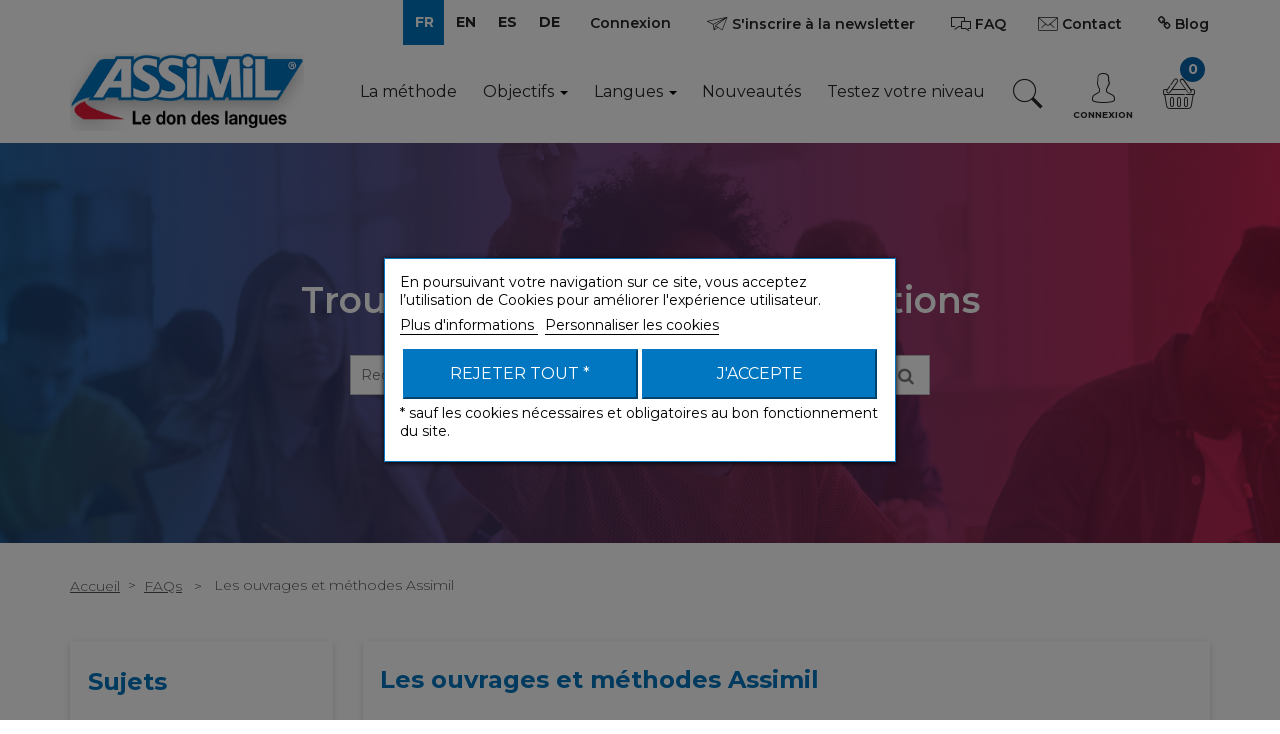

--- FILE ---
content_type: text/html; charset=utf-8
request_url: https://www.assimil.com/fr/faq/category/les-ouvrages-et-methodes-assimil
body_size: 24487
content:
<!DOCTYPE HTML>
<!--[if gt IE 8]> <html class="no-js ie9" lang="fr-fr"><![endif]-->
<html lang="fr-fr">
    <head>
		
		
			<!-- Google Tag Manager -->
			<script>
				(function(w,d,s,l,i){w[l]=w[l]||[];w[l].push({'gtm.start':
				new Date().getTime(), event: 'gtm.js'
				});
				var f = d.getElementsByTagName(s)[0],
					j = d.createElement(s),
					dl = l != 'dataLayer' ? '&l=' + l : '';
				j.async = true;
				j.src =
					'https://www.googletagmanager.com/gtm.js?id=' + i + dl;
				f.parentNode.insertBefore(j, f);
				})(window, document, 'script', 'dataLayer', 'GTM-5NW4PTB');
			</script>
			<!-- End Google Tag Manager -->
		
		<meta charset="utf-8" />
		<title></title>
						<meta name="generator" content="PrestaShop" />
		<meta name="robots" content="index,follow" />
		<meta name="viewport" content="width=device-width, minimum-scale=0.25, maximum-scale=1.6, initial-scale=1.0" />
		<meta name="apple-mobile-web-app-capable" content="yes" />
		<link rel="icon" type="image/vnd.microsoft.icon" href="/img/favicon.ico?1711360624" />
		<link rel="shortcut icon" type="image/x-icon" href="/img/favicon.ico?1711360624" />
									<link rel="stylesheet" href="https://www.assimil.com/themes/assimil/cache/v_283_aaef1b0a8d5de262b150bff46fe85196_all.css" type="text/css" media="all" />
					
					<script type="text/javascript">
var CUSTOMIZE_TEXTFIELD = 1;
var FancyboxI18nClose = 'Fermer';
var FancyboxI18nNext = 'Suivant';
var FancyboxI18nPrev = 'Pr&eacute;c&eacute;dent';
var LS_Meta = {"v":"6.6.9"};
var ajax_allowed = true;
var ajaxsearch = true;
var amazonpay = {"is_prestashop16":true,"merchant_id":"A3SEFHJOH46HPY","public_key_id":"AFQTJ2NETYPHVLPYYOOXXIUZ","amazonCheckoutSessionId":false,"isInAmazonPayCheckout":"false","loginButtonCode":"\n<div class=\"amzbuttoncontainer\">\n    <h3 class=\"page-subheading\">\n        Utilisez votre compte Amazon\n    <\/h3>\n    <p>\n        Avec Amazon Pay et Connexion avec Amazon, vous pouvez facilement vous connecter et utiliser les informations d\u2019exp\u00e9dition et de paiement stock\u00e9es dans votre compte Amazon pour passer une commande dans cette boutique.\n    <\/p>\n    \n<div\n        id=\"AMAZONPAYLOGIN_1768981938\"\n        class=\"amazonPayButton amazonLogin\"\n        data-placement=\"Cart\"\n        data-color=\"\"\n        data-design=\"\"\n        data-rendered=\"0\"\n>\n<\/div>\n\n<\/div>\n","showInCheckoutSection":"false","showInLoginSection":"false","amazonPayCheckoutSessionURL":"https:\/\/www.assimil.com\/fr\/module\/amazonpay\/createcheckoutsession","amazonPayCheckoutSetDeliveryOptionURL":"https:\/\/www.assimil.com\/fr\/module\/amazonpay\/checkout?ajax=1&action=selectDeliveryOption","amazonPayCheckoutAddressFormAction":"https:\/\/www.assimil.com\/fr\/module\/amazonpay\/checkout","amazonPayCheckoutRefreshAddressFormURL":"https:\/\/www.assimil.com\/fr\/module\/amazonpay\/checkout?ajax=1&action=addressForm","sandbox":false,"customerCurrencyCode":"EUR","estimatedOrderAmount":"0.00","ledgerCurrency":"EUR","checkoutType":"PayAndShip","checkoutLanguage":"fr_FR","button_payload":"{\"webCheckoutDetails\":{\"checkoutReviewReturnUrl\":\"https:\/\/www.assimil.com\/fr\/module\/amazonpay\/initcheckout?decoupled=1\",\"checkoutResultReturnUrl\":\"https:\/\/www.assimil.com\/fr\/module\/amazonpay\/validation\"},\"platformId\":\"A1AOZCKI9MBRZA\",\"storeId\":\"amzn1.application-oa2-client.e8142a8bf2e24990a828b8847e6cf041\",\"paymentDetails\":{\"presentmentCurrency\":\"EUR\"},\"deliverySpecifications\":{\"addressRestrictions\":{\"type\":\"Allowed\",\"restrictions\":{\"AF\":{},\"ZA\":{},\"AL\":{},\"DZ\":{},\"DE\":{},\"AD\":{},\"AO\":{},\"AI\":{},\"AG\":{},\"SA\":{},\"AR\":{},\"AM\":{},\"AW\":{},\"AU\":{},\"AT\":{},\"AZ\":{},\"BS\":{},\"BH\":{},\"BD\":{},\"BB\":{},\"BE\":{},\"BZ\":{},\"BM\":{},\"BT\":{},\"BY\":{},\"MM\":{},\"BO\":{},\"BA\":{},\"BW\":{},\"BR\":{},\"BN\":{},\"BG\":{},\"BF\":{},\"BI\":{},\"KH\":{},\"CM\":{},\"CA\":{},\"CV\":{},\"CL\":{},\"CN\":{},\"CY\":{},\"CO\":{},\"KM\":{},\"KP\":{},\"CR\":{},\"CI\":{},\"HR\":{},\"CU\":{},\"DK\":{},\"DJ\":{},\"EG\":{},\"SV\":{},\"AE\":{},\"EC\":{},\"ER\":{},\"ES\":{},\"EE\":{},\"SZ\":{},\"US\":{},\"ET\":{},\"FJ\":{},\"FI\":{},\"FR\":{},\"GA\":{},\"GM\":{},\"GE\":{},\"GH\":{},\"GI\":{},\"GR\":{},\"GD\":{},\"GL\":{},\"GP\":{},\"GT\":{},\"GN\":{},\"GQ\":{},\"GW\":{},\"GY\":{},\"GF\":{},\"HT\":{},\"HN\":{},\"HK\":{},\"HU\":{},\"MU\":{},\"KY\":{},\"CK\":{},\"IN\":{},\"ID\":{},\"IQ\":{},\"IE\":{},\"IS\":{},\"IL\":{},\"IT\":{},\"JM\":{},\"JP\":{},\"JO\":{},\"KZ\":{},\"KE\":{},\"KG\":{},\"KI\":{},\"KW\":{},\"LS\":{},\"LV\":{},\"LB\":{},\"LR\":{},\"LY\":{},\"LI\":{},\"LT\":{},\"LU\":{},\"MO\":{},\"MK\":{},\"MG\":{},\"MY\":{},\"MW\":{},\"MV\":{},\"ML\":{},\"MT\":{},\"MA\":{},\"MH\":{},\"MQ\":{},\"MR\":{},\"YT\":{},\"MX\":{},\"MD\":{},\"MC\":{},\"MN\":{},\"ME\":{},\"MS\":{},\"MZ\":{},\"NA\":{},\"NR\":{},\"NP\":{},\"NI\":{},\"NE\":{},\"NG\":{},\"NO\":{},\"NC\":{},\"NZ\":{},\"OM\":{},\"UG\":{},\"UZ\":{},\"PK\":{},\"PS\":{},\"PA\":{},\"PG\":{},\"PY\":{},\"NL\":{},\"PE\":{},\"PH\":{},\"PN\":{},\"PL\":{},\"PF\":{},\"PR\":{},\"PT\":{},\"QA\":{},\"CF\":{},\"KR\":{},\"CD\":{},\"LA\":{},\"DO\":{},\"CG\":{},\"IR\":{},\"CZ\":{},\"RE\":{},\"RO\":{},\"GB\":{},\"RU\":{},\"RW\":{},\"BL\":{},\"KN\":{},\"SM\":{},\"MF\":{},\"PM\":{},\"VC\":{},\"SB\":{},\"WS\":{},\"ST\":{},\"SN\":{},\"RS\":{},\"SC\":{},\"SL\":{},\"SG\":{},\"SK\":{},\"SI\":{},\"SO\":{},\"SD\":{},\"LK\":{},\"SE\":{},\"CH\":{},\"SR\":{},\"SY\":{},\"TJ\":{},\"TW\":{},\"TZ\":{},\"TD\":{},\"TF\":{},\"TH\":{},\"TL\":{},\"TG\":{},\"TO\":{},\"TT\":{},\"TN\":{},\"TM\":{},\"TC\":{},\"TR\":{},\"TV\":{},\"UA\":{},\"UY\":{},\"VU\":{},\"VA\":{},\"VE\":{},\"VN\":{},\"WF\":{},\"YE\":{},\"ZM\":{},\"ZW\":{}}}}}","button_signature":"h+z61KSQfNurWs3m20KJKccC\/za+avY7ez5woTqCiMfvvfqYcQvyrx715zHrnmqrPPO1tHt7CV9UkA+Llbe9oSmZVaxmRPyWlWmAQrmPbq4o0PgESM0bKDQibnc2pehHdTglWdWVn58560uN+4dBPgbmXafC1rFdm8XZgb\/jaWhwMERb6osQn8ho2ow55EgME9J6AJw96rI1iwh8DuYmOS+MkZ8th0KJbz6TTHJPiGVoJ9\/GZyl+i\/6aHxQqREhLnBlfZADTAkrhs+5OEFXxQQNW0bEDXb4YJ57a2PYcG\/AaFPFHFpVB3dDzVa1u8NlN6DR09qcKjSJ9ZRh0VhK96g==","button_payload_apb":"{\"webCheckoutDetails\":{\"checkoutResultReturnUrl\":\"https:\/\/www.assimil.com\/fr\/module\/amazonpay\/validation?apb=1\",\"checkoutMode\":\"ProcessOrder\"},\"platformId\":\"A1AOZCKI9MBRZA\",\"storeId\":\"amzn1.application-oa2-client.e8142a8bf2e24990a828b8847e6cf041\",\"paymentDetails\":{\"presentmentCurrency\":\"EUR\",\"paymentIntent\":\"AuthorizeWithCapture\",\"chargeAmount\":{\"amount\":\"0\",\"currencyCode\":\"EUR\"}},\"scopes\":[\"name\",\"email\",\"phoneNumber\",\"billingAddress\"],\"merchantMetadata\":{\"merchantStoreName\":\"assimil.com\",\"customInformation\":\"created by patworx, PrestaShop 1.6.1.23,4.1.4\"},\"addressDetails\":{\"name\":\" \",\"addressLine1\":null,\"addressLine2\":null,\"city\":null,\"postalCode\":null,\"countryCode\":false,\"stateOrRegion\":\"\",\"phoneNumber\":\"0000 0000\"}}","button_signature_apb":"GigRJD1ejfdrdfMWnFv\/tNYf6FWTr9HXr2tP1rXhkG7bMFepRE2nGIwciuC5svR3o0gm\/wV5UOgZD1cj\/V8Zb5jUBf3\/RjAAVqbbJpW87pjW8ZzKbZXDGn9EQhDP0SRYfjaz6VhFwzT\/7F6gIPC1y54EZewRTEnXtdkYba+zXjFNtVm0DNRtcgm3gA+2VFzMB\/NW4428kV6DodS9LPb5BeJHqY6R+cxTcl3S6o92GpuXvn+K2zshfg7aU1PeVPbyXtqp4pYj+i2MHXVx8BuBboAvOL81UNZWQLjrU4O2WTRcrG7SyTfbs6TTUeWPMlv\/R7HgqgCOTqtVtKWRlgmkeA==","login_button_payload":"{\"signInReturnUrl\":\"https:\/\/www.assimil.com\/fr\/module\/amazonpay\/processlogin\",\"storeId\":\"amzn1.application-oa2-client.e8142a8bf2e24990a828b8847e6cf041\",\"signInScopes\":[\"name\",\"email\",\"postalCode\"]}","login_button_signature":"qRRGr691S5AiQQHUj5l3Ork+QbsAdRWA\/M2iqsDgTAG+ec\/ocvxWpgIpyyHS5WUXobSmvXPwNA9tZeu53pNW1mJ4ssRL5ovhLjJc57hGMiEJJIFZ+ELU01WGCUI3UaILqG6MuZTckqZ8VEUOQDvh+Ek1M2XykPQ8vW+YOv7qh+7A2juExwIrhIwrQuL+NNF\/HM6+ryTPVkALBlRbgRV8CxhDfptnt\/BQlZxd4Q+TrAF5o7PGYHdzhMXsgrha\/z0A5RrAgxKraZZzBtQzuO\/mrkc7QBJL1dT5ppfjz6ziComGNtqKBv\/CwGbyzSWxhDf8Aff\/VrYkBLOE3aCuVd0i7Q==","login_to_checkout_button_payload":"{\"signInReturnUrl\":\"https:\/\/www.assimil.com\/fr\/module\/amazonpay\/processlogin?toCheckout=1\",\"storeId\":\"amzn1.application-oa2-client.e8142a8bf2e24990a828b8847e6cf041\",\"signInScopes\":[\"name\",\"email\",\"postalCode\"]}","login_to_checkout_button_signature":"ajs5z22\/G+OVAZk9ibTHKXVmNlM2V7W2FD80eqn41kTNOctmALx1sCkAW2VPhXUIG+AA5oghlFfVFahW\/e7ulBkXu3euY1KTtC+naQrsiVwOtTFrrlP9bCCnGBHo4RD+z+jlHeaKO4ReEM+5grFo+po03RKoreJbd35xW\/+u+xrTu3yEh3+\/3NvHUr9QHjLsah8n8qdeK+h8ypvc0ilFy3IkORw3guZuR6obi9yPTFrvJvdV85HtEYTiyz2OZciMOzXeEnKCqsB4qvK\/EBSEYKeAS44hODJKCzK37cPdn\/epzS9rIjw1STpMJ\/x0R+JDahh4MWbNaRBEWyZp7uXtDQ==","legacy_address_form_action":"https:\/\/www.assimil.com\/fr\/module\/amazonpay\/setaddresslegacy?amazonCheckoutSessionId=0"};
var baseDir = 'https://www.assimil.com/';
var baseUri = 'https://www.assimil.com/';
var blocksearch_type = 'top';
var contentOnly = false;
var currency = {"id":1,"name":"Euro","iso_code":"EUR","iso_code_num":"978","sign":"\u20ac","blank":"1","conversion_rate":"1.000000","deleted":"0","format":"2","decimals":"1","active":"1","prefix":"","suffix":" \u20ac","id_shop_list":null,"force_id":false};
var currencyBlank = 1;
var currencyFormat = 2;
var currencyRate = 1;
var currencySign = '€';
var customizationIdMessage = 'Personnalisation';
var delete_txt = 'Supprimer';
var displayList = false;
var freeProductTranslation = 'Offert !';
var freeShippingTranslation = 'Livraison gratuite !';
var generated_date = 1768981938;
var hasDeliveryAddress = false;
var highDPI = false;
var id_lang = 1;
var img_dir = 'https://www.assimil.com/themes/assimil/img/';
var instantsearch = false;
var isGuest = 0;
var isLogged = 0;
var isMobile = false;
var kl_ajax_link = 'https://www.assimil.com/fr/module/thklaviyo/ajax?token=5aa9bfd84ddbef97470cbfdb6cc8c822';
var lgcookieslaw_block = true;
var lgcookieslaw_cookie_name = '__lglaw';
var lgcookieslaw_position = '3';
var lgcookieslaw_reload = true;
var lgcookieslaw_session_time = '31536000';
var page_name = 'module-hifaq-faqcategory';
var placeholder_blocknewsletter = 'Saisissez votre adresse e-mail';
var priceDisplayMethod = 0;
var priceDisplayPrecision = 2;
var quickView = false;
var re_msg = 'Merci de cocher la case « Je ne suis pas un robot »';
var re_position = 'bottomleft';
var re_size = 'normal';
var re_theme = 'light';
var re_type = 'image';
var re_valid = '4990dd04c630afc9c865d48eb7641496';
var re_vers = '2';
var removingLinkText = 'supprimer cet article du panier';
var roundMode = 2;
var screen_lg = 1200;
var screen_md = 992;
var screen_md_max = 1199;
var screen_sm = 768;
var screen_sm_max = 991;
var screen_xs = 480;
var screen_xs_max = 767;
var search_url = 'https://www.assimil.com/fr/recherche';
var site_key = '6LdER6gUAAAAAKM2BojHlMwDsM7Y8eXR2EGtEGTN';
var static_token = '5aa9bfd84ddbef97470cbfdb6cc8c822';
var toBeDetermined = 'À définir';
var token = '3914965f6c7d7bfa5c48154402edc8a0';
var usingSecureMode = true;
</script>

						<script type="text/javascript" src="https://www.assimil.com/themes/assimil/cache/v_206_9655b576a11867f252ed6775f95bb934.js"></script>
						<script type="text/javascript" src="https://static-eu.payments-amazon.com/checkout.js"></script>
					        <script type="text/javascript" src="/themes/assimil/js/jquery.nice-select.min.js"></script>

		
		
			<script type="text/javascript">
				(function(c,l,a,r,i,t,y){
					c[a]=c[a]||function(){(c[a].q=c[a].q||[]).push(arguments)};
					t=l.createElement(r);t.async=1;t.src="https://www.clarity.ms/tag/"+i;
					y=l.getElementsByTagName(r)[0];y.parentNode.insertBefore(t,y);
				})(window, document, "clarity", "script", "dqz8ey7vud");
			</script>
		


		

        
		<meta name="generator" content="Powered by Creative Slider 6.6.9 - Multi-Purpose, Responsive, Parallax, Mobile-Friendly Slider Module for PrestaShop." />
<link rel="alternate" hreflang="x-default" href="https://www.assimil.com/fr/faq/category/les-ouvrages-et-methodes-assimil" /><link rel="alternate" hreflang="en" href="https://www.assimil.com/en/faq/category/les-ouvrages-et-methodes-assimil" /><link rel="alternate" hreflang="es" href="https://www.assimil.com/es/faq/category/les-ouvrages-et-methodes-assimil" /><link rel="alternate" hreflang="de" href="https://www.assimil.com/de/faq/category/les-ouvrages-et-methodes-assimil" /><script src="https://www.google.com/recaptcha/api.js?onload=onloadCallback&render=explicit" async defer></script><!-- emarketing start -->
<meta name="google-site-verification" content="CewACUPArmqTnVqWd8Ftnn4veZRijagNH6LGJCRWLJU" />
<!-- Global site tag (gtag.js) - Google Ads: 632223651 -->
<script async src="https://www.googletagmanager.com/gtag/js?id=AW-632223651"></script>
<script>
  window.dataLayer = window.dataLayer || [];
  function gtag(){dataLayer.push(arguments);}
  gtag('js', new Date());

  gtag('config', 'AW-632223651');
</script>
<!-- emarketing end -->
<script type="text/javascript">
    
        var HiFaq = {
            psv: 1.6,
            search_url: 'https://www.assimil.com/fr/faq/search/',
            key: 'e7a808cb6d4a6aeef3b81bcd2d380c3c'
        }
    
</script>
    <meta property="og:url" content="https://www.assimil.com/fr/faq/category/les-ouvrages-et-methodes-assimil">
    <meta property="og:title" content="">
    <meta property="og:description" content="">

    <script type="application/ld+json">
        {
            "@context": "https://schema.org",
            "@type": "FAQPage",
            "mainEntity": [
                                    {
                        "@type": "Question",
                        "name": "Comment se passe l’étude d’une leçon de la méthode Assimil (Sans Peine ou Perfectionnement) ?",
                        "acceptedAnswer": {
                            "@type": "Answer",
                            "text": "  Le secret pour apprendre une langue avec la méthode Assimil est de faire  une leçon par jour  et, si possible,  tous les jours .  
 Avant de commencer, vous devez lire l&#039;introduction et vous laissez guider par les conseils qui vous seront donnés. 
  Votre  assiduité  dans votre apprentissage vous permettra d&#039;apprendre de manière naturelle et durable en exploitant votre capacité à assimiler intuitivement des concepts, tout comme un enfant apprenant sa langue maternelle ou comme une personne lors d&#039;un séjour de longue durée à l&#039;étranger.  
  
  La leçon se déroule de la manière suivante :  
 - Lisez le  dialogue dans la langue apprise  et comparez avec la  traduction  qui montre également la construction de chaque phrase ; écoutez les enregistrements audio si vous en avez (sinon en vous aidant de la prononciation figurative) et répétez le dialogue plusieurs fois en essayant de donner la bonne intonation aux phrases. 
 - Lisez les  notes  liées au dialogue et commencez à les associer à ce que vous venez de voir dans la pratique. 
 - Faites  l&#039;exercice de traduction  en écoutant les  enregistrements audio  et en répétant les phrases, puis complétez le deuxième exercice, à l&#039;oral ou à l&#039;écrit. 
 - En fin de leçon, vous aurez parfois des notes culturelles et un dessin humoristique. 
  Vous ne devez jamais vous forcer à mémoriser, sauf indication contraire.  
 Si vous avez rencontré des difficultés avec les exercices, il sera préférable de reprendre cette même leçon le lendemain. "
                        }
                    },                                    {
                        "@type": "Question",
                        "name": "Que contient le &quot;pack téléchargement&quot; ?",
                        "acceptedAnswer": {
                            "@type": "Answer",
                            "text": " Le &quot; pack téléchargement &quot; est un  produit physique . 
 Celui-ci contient un  livre  ainsi qu&#039;un  code de livraison  vous permettant le téléchargement des enregistrements audio au format mp3 sur notre site    monachat.assimil.online   . 
 Par conséquent, vous n&#039;aurez accès à votre méthode complète, que ce soit le livre ou les enregistrements, qu&#039;une fois votre coffret reçu. 
 (Ce coffret ne donne pas accès à la e-méthode.) "
                        }
                    },                                    {
                        "@type": "Question",
                        "name": "Que contient le &quot;superpack téléchargement&quot; ?",
                        "acceptedAnswer": {
                            "@type": "Answer",
                            "text": " Le &quot; superpack téléchargement &quot; est un  produit physique . 
 Celui-ci contient un  livre ,  des CD audio ,   ainsi qu&#039;un  code de livraison  vous permettant le téléchargement des enregistrements audio au format mp3 sur notre site    monachat.assimil.online   . 
 Par conséquent, vous n&#039;aurez accès à votre méthode complète, que ce soit le livre ou les enregistrements, qu&#039;une fois votre coffret reçu. 
 (Ce coffret ne donne pas accès à la e-méthode.) "
                        }
                    },                                    {
                        "@type": "Question",
                        "name": "J&#039;ai relevé une erreur dans l&#039;un de vos ouvrages et souhaite vous en faire part.",
                        "acceptedAnswer": {
                            "@type": "Answer",
                            "text": " Malgré tout le soin que nous apportons à la réalisation de nos produits, il est possible qu&#039;une petite erreur nous échappe de temps en temps. 
 Merci de nous laisser un message sur le    formulaire de contact    et nous examinerons avec attention votre remarque. "
                        }
                    },                                    {
                        "@type": "Question",
                        "name": "Comment contacter un auteur/une autrice ?",
                        "acceptedAnswer": {
                            "@type": "Answer",
                            "text": " Si vous souhaitez contacter un de nos auteurs, laissez-nous un message sur le     formulaire de contact     et nous lui transmettrons votre demande. "
                        }
                    },                                    {
                        "@type": "Question",
                        "name": "Je possède un livre. Où trouver les enregistrements correspondants ?",
                        "acceptedAnswer": {
                            "@type": "Answer",
                            "text": " Pour trouver les enregistrements correspondants à votre ouvrage, rendez-vous sur la     page d&#039;accueil de notre site     et cliquez sur l&#039;icône de recherche (la loupe en haut à droite) : 
   
 Saisissez alors dans le champ de recherche le code  ISBN/EAN13  (sans espace ni tiret) inscrit au dos de votre ouvrage et  lancez la recherche . 
 La liste des produits en rapport avec votre livre, et notamment les enregistrements, vous sera proposée. 
  Les enregistrements sont disponibles sous plusieurs formats : CD Audio, CD mp3, Clé USB mp3 et/ou Téléchargement mp3. Toutes les langues ne sont cependant pas proposées dans tous les formats.  
 Par exemple, en lançant une recherche sur l&#039;ISBN &quot; 9782700504255&quot; qui correspond au livre de la méthode d&#039;Occitan, nous obtenons le résultat suivant :  
     
  Si aucun résultat n&#039;est indiqué ou si vous avez un doute sur le produit dont vous avez besoin, n&#039;hésitez pas à     nous contacter     en nous indiquant bien l&#039;ISBN de votre ouvrage et nous tâcherons de vous renseigner.  "
                        }
                    },                                    {
                        "@type": "Question",
                        "name": "Comment s&#039;inscrire à la newsletter ?",
                        "acceptedAnswer": {
                            "@type": "Answer",
                            "text": " Si vous souhaitez vous inscrire à la  newsletter Assimil , cliquez sur le lien &quot; S&#039;inscrire à la newsletter &quot; tout en haut de notre site et renseignez votre adresse e-mail. 
   "
                        }
                    },                                    {
                        "@type": "Question",
                        "name": "Comment être averti(e) des prochaines parutions ?",
                        "acceptedAnswer": {
                            "@type": "Answer",
                            "text": " Si vous souhaitez être informé(e) de toutes nos parutions, cliquez sur le lien &quot; S&#039;inscrire à la newsletter &quot; tout en haut de notre site et renseignez votre adresse e-mail. 
   "
                        }
                    }                            ]
        }
    </script>

<script type="text/javascript">
var info_ar = "Information";
var error_ar = "Erreur";
var already_do_connect = "Vous devez être connecté pour participer.";
var lack_error = "Vous devez répondre à toutes les questions.";
var playinblock_url = "https://www.assimil.com/fr/quiz";
var no_enough_resp = "Le nombre de réponse(s) ne correspond pas.";
var too_many_resp = "Trop de réponses.";
var url_auth = "https://www.assimil.com/fr/connexion";
var ph_Q = "Voici une sélection de nos quiz :";
var ph_S = "Partager votre point de vue :";
var ph_C = "Vous souhaitez vous mesurer à d'autres participants :";
var ph_F = "Pour toutes questions, merci de consulter notre faq :";
var ano_data = "Vous devez remplir tous les champs";
var ps_rew_set = 1;
var quiet_days = 7;
var qswa = "omissions";
var qwa = "omission";
var QbaseUri = "/";
var QidShop = 1;
var QurlDelPart = "https://www.assimil.com/fr/module/multiquiz/myquiz";

$( document ).ready(function() {
	if (typeof(modal_forms) !== 'undefined') {
		var cook = readCookieModalBox('modal-box-arf');
		if (cook == null) {
			var content = $('<div>', {
					id: 'modal_arf'
				});
			var content_Q = '';
			var content_S = '';
			var content_C = '';
			var content_F = '';
			var display_modal = false;
			$.each(modal_forms, function(key, forms) {
				switch (key) {
					case 'Q':
						if (forms.length) {
							content_Q = '<div id="modal_Q" class="clearfix">';
							content_Q += '<h3>' + ph_Q + '</h3>';
							$.each(forms, function() {
								content_Q += '<div class="col-xs-12 clearfix padb20" >';
								if (this.img_arf != '') {
									content_Q += '<div class="col-xs-3" >';
									content_Q += '<img width="100" src="' + this.img_arf + '" class="replace-2x img-responsive center" title="' + this.img_arf + '" />';
									content_Q += '</div>';
									content_Q += '<div class="col-xs-9" >';
								}
								content_Q += '<h4><a href="' + this.url + '" title="' + this.name + '">';
								content_Q += '<span>' + this.name + '</span>';
								content_Q += '</a></h4>';
								content_Q += '<div>' + this.description + '</div>';
								if (this.img_arf != '') {
									content_Q += '</div>';
								}
								content_Q += '</div>';
							});
							content_Q += '</div>';
							display_modal = true;
						}
						break;
					case 'S':
						if (forms.length) {
							content_S = '<div id="modal_S" class="clearfix">';
							content_S += '<h3>' + ph_S + '</h3>';
							$.each(forms, function() {
								content_S += '<div class="col-xs-12 clearfix padb20" >';
								if (this.img_arf != '') {
									content_S += '<div class="col-xs-3" >';
									content_S += '<img width="100" src="' + this.img_arf + '" class="replace-2x img-responsive center" title="' + this.img_arf + '" />';
									content_S += '</div>';
									content_S += '<div class="col-xs-9" >';
								}
								content_S += '<h4><a href="' + this.url + '" title="' + this.name + '">';
								content_S += '<span>' + this.name + '</span>';
								content_S += '</a></h4>';
								content_S += '<div>' + this.description + '</div>';
								if (this.img_arf != '') {
									content_S += '</div>';
								}
								content_S += '</div>';
							});
							content_S += '</div>';
							display_modal = true;
						}
						break;
					case 'C':
						if (forms.length) {
							content_C = '<div id="modal_C" class="clearfix">';
							content_C += '<h3>' + ph_C + '</h3>';
							$.each(forms, function() {
								content_C += '<div class="col-xs-12 clearfix padb20" >';
								if (this.img_arf != '') {
									content_C += '<div class="col-xs-3" >';
									content_C += '<img width="100" src="' + this.img_arf + '" class="replace-2x img-responsive center" title="' + this.img_arf + '" />';
									content_C += '</div>';
									content_C += '<div class="col-xs-9" >';
								}
								content_C += '<h4><a href="' + this.url + '" title="' + this.name + '">';
								content_C += '<span>' + this.name + '</span>';
								content_C += '</a></h4>';
								content_C += '<div>' + this.description + '</div>';
								if (this.img_arf != '') {
									content_C += '</div>';
								}
								content_C += '</div>';
							});
							content_C += '</div>';
							display_modal = true;
						}
						break;
					case 'F':
						if (forms.length) {
							content_F = '<div id="modal_F" class="clearfix">';
							content_F += '<h3>' + ph_F + '</h3>';
							$.each(forms, function() {
								content_F += '<div class="col-xs-12 clearfix padb20" >';
								if (this.img_arf != '') {
									content_F += '<div class="col-xs-3" >';
									content_F += '<img width="100" src="' + this.img_arf + '" class="replace-2x img-responsive center" title="' + this.img_arf + '" />';
									content_F += '</div>';
									content_F += '<div class="col-xs-9" >';
								}
								content_F += '<h4><a href="' + this.url + '" title="' + this.name + '">';
								content_F += '<span>' + this.name + '</span>';
								content_F += '</a></h4>';
								content_F += '<div>' + this.description + '</div>';
								if (this.img_arf != '') {
									content_F += '</div>';
								}
								content_F += '</div>';
							});
							content_F += '</div>';
							display_modal = true;
						}
						break;
				}
			});
			$(content_Q).appendTo(content);
			$(content_S).appendTo(content);
			$(content_C).appendTo(content);
			$(content_F).appendTo(content);
			if (!!$.prototype.fancybox && display_modal) {
				$.fancybox(
					content,
					{
						'autoSize': true,
						'autoWidth': true,
						'autoHeight': true,
						'maxWidth': 700,
						'height': 'auto',
						'openEffect': 'none',
						'closeEffect': 'none'
					}
				);
			}
			createCookieModalBox('modal-box-arf','1',quiet_days);
		}
	}
});

</script>  <link rel="prefetch" href="https://www.paypal.com/sdk/js?components=buttons,marks,funding-eligibility,messages,hosted-fields&client-id=AXjYFXWyb4xJCErTUDiFkzL0Ulnn-bMm4fal4G-1nQXQ1ZQxp06fOuE7naKUXGkq2TZpYSiI9xXbs4eo&merchant-id=9MGKWXZF5CQ7L&currency=EUR&intent=capture&commit=false&vault=false&integration-date=2020-07-30&disable-funding=card&enable-funding=paylater" as="script">
<!-- P Facebook Pixel Code -->
<script>
!function(f,b,e,v,n,t,s){if(f.fbq)return;n=f.fbq=function(){n.callMethod?
n.callMethod.apply(n,arguments):n.queue.push(arguments)};if(!f._fbq)f._fbq=n;
n.push=n;n.loaded=!0;n.version='2.0';n.queue=[];t=b.createElement(e);t.async=!0;
t.src=v;s=b.getElementsByTagName(e)[0];s.parentNode.insertBefore(t,s)}(window,
document,'script','//connect.facebook.net/en_US/fbevents.js');
fbq('init', '663200535936325');
fbq('track', "PageView");</script>
<!-- End Facebook Pixel Code -->

        <link href="https://fonts.googleapis.com/css?family=Montserrat:100,200,300,400,600,700" type="text/css" media="all" rel="stylesheet">
		<!--[if IE 8]>
		<script src="https://oss.maxcdn.com/libs/html5shiv/3.7.0/html5shiv.js"></script>
		<script src="https://oss.maxcdn.com/libs/respond.js/1.3.0/respond.min.js"></script>
		<![endif]-->
	</head>
	<body id="module-hifaq-faqcategory" class="module-hifaq-faqcategory show-left-column hide-right-column lang_fr">
	
	
		<!-- Google Tag Manager (noscript) -->
		<noscript><iframe src="https://www.googletagmanager.com/ns.html?id=GTM-5NW4PTB" height="0" width="0" style="display:none;visibility:hidden"></iframe></noscript>
		<!-- End Google Tag Manager (noscript) -->
	
					<div id="page">
			<div class="header-container ">
				<header id="header" class="header-main">
																										<div class="nav header-main__top">
							<div class="header-main__top__container container">
								<nav class="header-main__top__nav">
									<!-- Block languages module -->
	<div id="languages-block-top" class="blocklanguage-nav">
		<ul class="clearfix">
							<li class="selected">
										<span>FR</span>
								</li>
							<li >
																				<a href="https://www.assimil.com/en/faq/category/les-ouvrages-et-methodes-assimil" title="EN" rel="alternate" hreflang="en">
															<span>EN</span>
									</a>
								</li>
							<li >
																				<a href="https://www.assimil.com/es/faq/category/les-ouvrages-et-methodes-assimil" title="ES" rel="alternate" hreflang="es">
															<span>ES</span>
									</a>
								</li>
							<li >
																				<a href="https://www.assimil.com/de/faq/category/les-ouvrages-et-methodes-assimil" title="DE" rel="alternate" hreflang="de">
															<span>DE</span>
									</a>
								</li>
					</ul>
	</div>
<!-- /Block languages module -->
<!-- Block user information module NAV  -->
<div class="blockuserinfo-nav">
			<a class="header-main__top__nav__btn btn login" href="https://www.assimil.com/fr/mon-compte" rel="nofollow" title="Identifiez-vous">
			Connexion
		</a>
	</div>
<!-- /Block usmodule NAV -->
<a id="displaynewsletter" href="#newsletter_block_left" class="blocknewsletter-btn btn js-fancybox">
    <i class="icomoon-paper-plane"></i>
    <span>S'inscrire à la newsletter</span>
</a>


    <script type="text/javascript">
         $(document).ready(function() {
          $("#displaynewsletter").fancybox({
                 'titlePosition'     : 'inside',
                 'transitionIn'      : 'elastic',
                 'transitionOut'     : 'elastic',
                 'autoResize'        : 'false',
                 'autoSize'          : 'false',
                 'autoWidth '        : 'false',
                 'minWidth'          : 250,
             });
         });
    </script>
<a id="displaynewsletter" href="https://www.assimil.com/fr/faq" title="Trouvez les réponses à vos questions" class="header-main__top__nav__btn btn">
    <i class="icomoon-comments"></i>
    <span>FAQ</span>
</a><div id="contact-link"  class="blockcontact-nav">
	<a class="header-main__top__nav__btn btn" href="https://www.assimil.com/fr/nous-contacter" title="Contactez-nous">
		<i class="icomoon-envelope"></i>
		<span>Contact</span>
	</a>
</div>
																			<a class="header-main__top__nav__btn btn" href="https://blog.assimil.com" target="_blank" rel="noopener noreferrer">
											<i class="icon-link"></i>
											<span>Blog</span>
										</a>
																	</nav>
							</div>
						</div>
					
										
                    <div class="header-bottom header-main__bottom">                            
						<div class="header-main__bottom__container container">
							<div class="row">
								<div class="header-main__bottom__nav o-flex o-flex--vcenter">
									<div id="header_logo" class="header-main__bottom__logo col-xs-7 col-sm-6 col-md-5 col-lg-3">
										<a href="https://www.assimil.com/" title="assimil.com">
												
																																		<img class="logo img-responsive" src="https://www.assimil.com/themes/assimil/img//logos/logo-assimil-fr.png" alt="assimil.com" width="320" height="107"/>
										</a>
									</div>
									<div class="header-main__bottom__nav__col col-xs-5 col-sm-6 col-md-7 col-lg-9">
										<div class="header-main__bottom__hook-top o-flex o-flex--vcenter">
											<nav class="tizmenuassimil">
    <ul>
            <li class="tizmenuassimil__item">
                            
                <a href="https://www.assimil.com/fr/articles/5-la-methode-assimil">La méthode</a>
            
                    </li>
            <li class="tizmenuassimil__item">
                            <div class="dropdown">
                    <a class="dropdown-toggle" type="button" id="dd-objectifs" data-toggle="dropdown" aria-haspopup="true" aria-expanded="true">
                        Objectifs
                        <span class="caret"></span>
                    </a>
                    <ul class="dropdown-menu tizmenuassimil__item__submenu tizmenuassimil__item__submenu--objectifs" aria-labelledby="dd-objectifs">
                                                    <li class="tizmenuassimil__item__submenu__item--objectif">
                                <a href="#">J'apprends une langue</a>
                            </li>
                                                            <li class="tizmenuassimil__item__submenu__item--objectifchild">
                                    <a class="" href="https://www.assimil.com/fr/3-sans-peine">Sans peine</a>
                                </li>
                                                            <li class="tizmenuassimil__item__submenu__item--objectifchild">
                                    <a class="" href="https://www.assimil.com/fr/16-objectif-langues">Objectif langues</a>
                                </li>
                                                                                <li class="tizmenuassimil__item__submenu__item--objectif">
                                <a href="#">Je me perfectionne</a>
                            </li>
                                                            <li class="tizmenuassimil__item__submenu__item--objectifchild">
                                    <a class="" href="https://www.assimil.com/fr/6-perfectionnement">Perfectionnement</a>
                                </li>
                                                            <li class="tizmenuassimil__item__submenu__item--objectifchild">
                                    <a class="" href="https://www.assimil.com/fr/9-langues-en-liberte">Langues en liberté</a>
                                </li>
                                                            <li class="tizmenuassimil__item__submenu__item--objectifchild">
                                    <a class="" href="https://www.assimil.com/fr/7-collection-affaires">Affaires</a>
                                </li>
                                                            <li class="tizmenuassimil__item__submenu__item--objectifchild">
                                    <a class="" href="https://www.assimil.com/fr/1138-preparation-au-toeic">Préparation au TOEIC®</a>
                                </li>
                                                                                <li class="tizmenuassimil__item__submenu__item--objectif">
                                <a href="#">Je voyage</a>
                            </li>
                                                            <li class="tizmenuassimil__item__submenu__item--objectifchild">
                                    <a class="" href="https://www.assimil.com/fr/9741-bienvenue-">Bienvenue !</a>
                                </li>
                                                            <li class="tizmenuassimil__item__submenu__item--objectifchild">
                                    <a class="" href="https://www.assimil.com/fr/4-guides-de-conversation">Guides de conversation</a>
                                </li>
                                                                                <li class="tizmenuassimil__item__submenu__item--objectif">
                                <a href="#">J'entretiens mon niveau</a>
                            </li>
                                                            <li class="tizmenuassimil__item__submenu__item--objectifchild">
                                    <a class="" href="https://www.assimil.com/fr/1143-qcm-assimil">QCM Assimil</a>
                                </li>
                                                            <li class="tizmenuassimil__item__submenu__item--objectifchild">
                                    <a class="" href="https://www.assimil.com/fr/10-cahiers-d-exercices">Les cahiers d'exercices</a>
                                </li>
                                                                                <li class="tizmenuassimil__item__submenu__item--objectif">
                                <a href="#">Premier apprentissage</a>
                            </li>
                                                            <li class="tizmenuassimil__item__submenu__item--objectifchild">
                                    <a class="" href="https://www.assimil.com/fr/15-assimemor">Assimemor</a>
                                </li>
                                                            <li class="tizmenuassimil__item__submenu__item--objectifchild">
                                    <a class="" href="https://www.assimil.com/fr/9738-kids-teens-100-english">Kids &amp; Teens</a>
                                </li>
                                                            <li class="tizmenuassimil__item__submenu__item--objectifchild">
                                    <a class="" href="https://www.assimil.com/fr/9825-j-ecoute-je-joue-et-j-apprends">J'écoute, je joue et j'apprends</a>
                                </li>
                                                                        </ul>
                </div>
            
                    </li>
            <li class="tizmenuassimil__item">
                            <div class="dropdown">
                    <a class="dropdown-toggle" type="button" id="dd-langues" data-toggle="dropdown" aria-haspopup="true" aria-expanded="true">
                        Langues
                        <span class="caret"></span>
                    </a>
                    <ul class="dropdown-menu tizmenuassimil__item__submenu" aria-labelledby="dd-langues">
                                                    <li class="tizmenuassimil__item__submenu__item--letter">
                                <a href="#">*</a>
                            </li>
                                                            <li class="tizmenuassimil__item__submenu__item--langue"><a class="no-white-space" href="https://www.assimil.com/fr/recherche?target_lang=101">* Sans langue spécifique</a></li>
                                                                                <li class="tizmenuassimil__item__submenu__item--letter">
                                <a href="#">A</a>
                            </li>
                                                            <li class="tizmenuassimil__item__submenu__item--langue"><a href="https://www.assimil.com/fr/recherche?target_lang=119">Allemand</a></li>
                                                            <li class="tizmenuassimil__item__submenu__item--langue"><a href="https://www.assimil.com/fr/recherche?target_lang=44">Anglais</a></li>
                                                            <li class="tizmenuassimil__item__submenu__item--langue"><a href="https://www.assimil.com/fr/recherche?target_lang=45">Anglais d'Amérique</a></li>
                                                            <li class="tizmenuassimil__item__submenu__item--langue"><a href="https://www.assimil.com/fr/recherche?target_lang=46">Arabe</a></li>
                                                                                <li class="tizmenuassimil__item__submenu__item--letter">
                                <a href="#">B</a>
                            </li>
                                                            <li class="tizmenuassimil__item__submenu__item--langue"><a href="https://www.assimil.com/fr/recherche?target_lang=50">Breton</a></li>
                                                            <li class="tizmenuassimil__item__submenu__item--langue"><a href="https://www.assimil.com/fr/recherche?target_lang=51">Bulgare</a></li>
                                                                                <li class="tizmenuassimil__item__submenu__item--letter">
                                <a href="#">C</a>
                            </li>
                                                            <li class="tizmenuassimil__item__submenu__item--langue"><a href="https://www.assimil.com/fr/recherche?target_lang=53">Cantonais</a></li>
                                                            <li class="tizmenuassimil__item__submenu__item--langue"><a href="https://www.assimil.com/fr/recherche?target_lang=54">Catalan</a></li>
                                                            <li class="tizmenuassimil__item__submenu__item--langue"><a href="https://www.assimil.com/fr/recherche?target_lang=55">Chinois</a></li>
                                                            <li class="tizmenuassimil__item__submenu__item--langue"><a href="https://www.assimil.com/fr/recherche?target_lang=37595">Chti</a></li>
                                                            <li class="tizmenuassimil__item__submenu__item--langue"><a href="https://www.assimil.com/fr/recherche?target_lang=56">Coréen</a></li>
                                                            <li class="tizmenuassimil__item__submenu__item--langue"><a href="https://www.assimil.com/fr/recherche?target_lang=57">Corse</a></li>
                                                            <li class="tizmenuassimil__item__submenu__item--langue"><a href="https://www.assimil.com/fr/recherche?target_lang=58">Créole</a></li>
                                                            <li class="tizmenuassimil__item__submenu__item--langue"><a href="https://www.assimil.com/fr/recherche?target_lang=59">Croate</a></li>
                                                                                <li class="tizmenuassimil__item__submenu__item--letter">
                                <a href="#">D</a>
                            </li>
                                                            <li class="tizmenuassimil__item__submenu__item--langue"><a href="https://www.assimil.com/fr/recherche?target_lang=60">Danois</a></li>
                                                                                <li class="tizmenuassimil__item__submenu__item--letter">
                                <a href="#">E</a>
                            </li>
                                                            <li class="tizmenuassimil__item__submenu__item--langue"><a href="https://www.assimil.com/fr/recherche?target_lang=70">Egyptien hiéroglyphique</a></li>
                                                            <li class="tizmenuassimil__item__submenu__item--langue"><a href="https://www.assimil.com/fr/recherche?target_lang=61">Espagnol</a></li>
                                                            <li class="tizmenuassimil__item__submenu__item--langue"><a href="https://www.assimil.com/fr/recherche?target_lang=50760">Espéranto</a></li>
                                                                                <li class="tizmenuassimil__item__submenu__item--letter">
                                <a href="#">F</a>
                            </li>
                                                            <li class="tizmenuassimil__item__submenu__item--langue"><a href="https://www.assimil.com/fr/recherche?target_lang=62">Finnois</a></li>
                                                            <li class="tizmenuassimil__item__submenu__item--langue"><a href="https://www.assimil.com/fr/recherche?target_lang=64">Français</a></li>
                                                            <li class="tizmenuassimil__item__submenu__item--langue"><a href="https://www.assimil.com/fr/recherche?target_lang=65">Frioulan</a></li>
                                                                                <li class="tizmenuassimil__item__submenu__item--letter">
                                <a href="#">G</a>
                            </li>
                                                            <li class="tizmenuassimil__item__submenu__item--langue"><a href="https://www.assimil.com/fr/recherche?target_lang=66">Génois</a></li>
                                                            <li class="tizmenuassimil__item__submenu__item--langue"><a href="https://www.assimil.com/fr/recherche?target_lang=67">Grec</a></li>
                                                            <li class="tizmenuassimil__item__submenu__item--langue"><a href="https://www.assimil.com/fr/recherche?target_lang=68">Grec ancien</a></li>
                                                                                <li class="tizmenuassimil__item__submenu__item--letter">
                                <a href="#">H</a>
                            </li>
                                                            <li class="tizmenuassimil__item__submenu__item--langue"><a href="https://www.assimil.com/fr/recherche?target_lang=69">Hébreu</a></li>
                                                            <li class="tizmenuassimil__item__submenu__item--langue"><a href="https://www.assimil.com/fr/recherche?target_lang=71">Hindi</a></li>
                                                            <li class="tizmenuassimil__item__submenu__item--langue"><a href="https://www.assimil.com/fr/recherche?target_lang=72">Hongrois</a></li>
                                                                                <li class="tizmenuassimil__item__submenu__item--letter">
                                <a href="#">I</a>
                            </li>
                                                            <li class="tizmenuassimil__item__submenu__item--langue"><a href="https://www.assimil.com/fr/recherche?target_lang=73">Indonésien</a></li>
                                                            <li class="tizmenuassimil__item__submenu__item--langue"><a href="https://www.assimil.com/fr/recherche?target_lang=75">Islandais</a></li>
                                                            <li class="tizmenuassimil__item__submenu__item--langue"><a href="https://www.assimil.com/fr/recherche?target_lang=76">Italien</a></li>
                                                                                <li class="tizmenuassimil__item__submenu__item--letter">
                                <a href="#">J</a>
                            </li>
                                                            <li class="tizmenuassimil__item__submenu__item--langue"><a href="https://www.assimil.com/fr/recherche?target_lang=77">Japonais</a></li>
                                                                                <li class="tizmenuassimil__item__submenu__item--letter">
                                <a href="#">K</a>
                            </li>
                                                            <li class="tizmenuassimil__item__submenu__item--langue"><a href="https://www.assimil.com/fr/recherche?target_lang=79">Khmer</a></li>
                                                                                <li class="tizmenuassimil__item__submenu__item--letter">
                                <a href="#">L</a>
                            </li>
                                                            <li class="tizmenuassimil__item__submenu__item--langue"><a href="https://www.assimil.com/fr/recherche?target_lang=81">Latin</a></li>
                                                            <li class="tizmenuassimil__item__submenu__item--langue"><a href="https://www.assimil.com/fr/recherche?target_lang=84">Luxembourgeois</a></li>
                                                                                <li class="tizmenuassimil__item__submenu__item--letter">
                                <a href="#">M</a>
                            </li>
                                                            <li class="tizmenuassimil__item__submenu__item--langue"><a href="https://www.assimil.com/fr/recherche?target_lang=85">Malgache</a></li>
                                                                                <li class="tizmenuassimil__item__submenu__item--letter">
                                <a href="#">N</a>
                            </li>
                                                            <li class="tizmenuassimil__item__submenu__item--langue"><a href="https://www.assimil.com/fr/recherche?target_lang=88">Néerlandais</a></li>
                                                            <li class="tizmenuassimil__item__submenu__item--langue"><a href="https://www.assimil.com/fr/recherche?target_lang=89">Norvégien</a></li>
                                                                                <li class="tizmenuassimil__item__submenu__item--letter">
                                <a href="#">O</a>
                            </li>
                                                            <li class="tizmenuassimil__item__submenu__item--langue"><a href="https://www.assimil.com/fr/recherche?target_lang=90">Occitan</a></li>
                                                                                <li class="tizmenuassimil__item__submenu__item--letter">
                                <a href="#">P</a>
                            </li>
                                                            <li class="tizmenuassimil__item__submenu__item--langue"><a href="https://www.assimil.com/fr/recherche?target_lang=92">Persan</a></li>
                                                            <li class="tizmenuassimil__item__submenu__item--langue"><a href="https://www.assimil.com/fr/recherche?target_lang=93">Piémontais</a></li>
                                                            <li class="tizmenuassimil__item__submenu__item--langue"><a href="https://www.assimil.com/fr/recherche?target_lang=94">Polonais</a></li>
                                                            <li class="tizmenuassimil__item__submenu__item--langue"><a href="https://www.assimil.com/fr/recherche?target_lang=95">Portugais</a></li>
                                                            <li class="tizmenuassimil__item__submenu__item--langue"><a href="https://www.assimil.com/fr/recherche?target_lang=49">Portugais du Brésil</a></li>
                                                                                <li class="tizmenuassimil__item__submenu__item--letter">
                                <a href="#">Q</a>
                            </li>
                                                            <li class="tizmenuassimil__item__submenu__item--langue"><a href="https://www.assimil.com/fr/recherche?target_lang=97">Québécois</a></li>
                                                                                <li class="tizmenuassimil__item__submenu__item--letter">
                                <a href="#">R</a>
                            </li>
                                                            <li class="tizmenuassimil__item__submenu__item--langue"><a href="https://www.assimil.com/fr/recherche?target_lang=98">Roumain</a></li>
                                                            <li class="tizmenuassimil__item__submenu__item--langue"><a href="https://www.assimil.com/fr/recherche?target_lang=100">Russe</a></li>
                                                                                <li class="tizmenuassimil__item__submenu__item--letter">
                                <a href="#">S</a>
                            </li>
                                                            <li class="tizmenuassimil__item__submenu__item--langue"><a href="https://www.assimil.com/fr/recherche?target_lang=102">Sanskrit</a></li>
                                                            <li class="tizmenuassimil__item__submenu__item--langue"><a href="https://www.assimil.com/fr/recherche?target_lang=106">Suédois</a></li>
                                                            <li class="tizmenuassimil__item__submenu__item--langue"><a href="https://www.assimil.com/fr/recherche?target_lang=107">Swahili</a></li>
                                                                                <li class="tizmenuassimil__item__submenu__item--letter">
                                <a href="#">T</a>
                            </li>
                                                            <li class="tizmenuassimil__item__submenu__item--langue"><a href="https://www.assimil.com/fr/recherche?target_lang=110">Tchèque</a></li>
                                                            <li class="tizmenuassimil__item__submenu__item--langue"><a href="https://www.assimil.com/fr/recherche?target_lang=111">Thaï</a></li>
                                                            <li class="tizmenuassimil__item__submenu__item--langue"><a href="https://www.assimil.com/fr/recherche?target_lang=113">Turc</a></li>
                                                                                <li class="tizmenuassimil__item__submenu__item--letter">
                                <a href="#">U</a>
                            </li>
                                                            <li class="tizmenuassimil__item__submenu__item--langue"><a href="https://www.assimil.com/fr/recherche?target_lang=114">Ukrainien</a></li>
                                                                                <li class="tizmenuassimil__item__submenu__item--letter">
                                <a href="#">V</a>
                            </li>
                                                            <li class="tizmenuassimil__item__submenu__item--langue"><a href="https://www.assimil.com/fr/recherche?target_lang=115">Vietnamien</a></li>
                                                                                <li class="tizmenuassimil__item__submenu__item--letter">
                                <a href="#">W</a>
                            </li>
                                                            <li class="tizmenuassimil__item__submenu__item--langue"><a href="https://www.assimil.com/fr/recherche?target_lang=116">Wolof</a></li>
                                                                                <li class="tizmenuassimil__item__submenu__item--letter">
                                <a href="#">Y</a>
                            </li>
                                                            <li class="tizmenuassimil__item__submenu__item--langue"><a href="https://www.assimil.com/fr/recherche?target_lang=117">Yiddish</a></li>
                                                                        </ul>
                </div>
                    </li>
            <li class="tizmenuassimil__item">
                            
                <a href="https://www.assimil.com/fr/nouveaux-produits">Nouveautés</a>
            
                    </li>
            <li class="tizmenuassimil__item">
                            
                <a href="https://www.assimil.com/fr/quiz">Testez votre niveau</a>
            
                    </li>
        </ul>
</nav>
<div id="mobile-menu" class="collapse">
    <nav class="tizmenuassimil--mobile">
        <ul>
    <li class="tizmenuassimil--mobile__item">
                    
            <a href="https://www.assimil.com/fr/articles/5-la-methode-assimil">La méthode</a>
        
            </li>
    <li class="tizmenuassimil--mobile__item">
                    <a role="button" data-toggle="collapse" href="#tizmenuassimil--mobile__item__submenu1" aria-expanded="false"
                aria-controls="tizmenuassimil--mobile__item__submenu1">
                Objectifs
                <span class="caret"></span>
            </a>
            <div class="collapse tizmenuassimil--mobile__item__submenu" id="tizmenuassimil--mobile__item__submenu1">
                                    <a class="tizmenuassimil--mobile__item__submenu__item--letter collapsed" role="button" 
                    data-toggle="collapse"
                    href="#tizmenuassimil--mobile__item__submenu__item--langues-1"
                    aria-expanded="false"
                    aria-controls="#tizmenuassimil--mobile__item__submenu__item--langues-1">
                        J'apprends une langue
                    </a>
                    <div class="tizmenuassimil--mobile__item__submenu__item--langues collapse"
                        id="tizmenuassimil--mobile__item__submenu__item--langues-1">
                                                    <div class="tizmenuassimil--mobile__item__submenu__item--langues__langue">
                                <a class="" href="https://www.assimil.com/fr/3-sans-peine">Sans peine</a>
                            </div>
                                                    <div class="tizmenuassimil--mobile__item__submenu__item--langues__langue">
                                <a class="" href="https://www.assimil.com/fr/16-objectif-langues">Objectif langues</a>
                            </div>
                                            </div>
                                    <a class="tizmenuassimil--mobile__item__submenu__item--letter collapsed" role="button" 
                    data-toggle="collapse"
                    href="#tizmenuassimil--mobile__item__submenu__item--langues-2"
                    aria-expanded="false"
                    aria-controls="#tizmenuassimil--mobile__item__submenu__item--langues-2">
                        Je me perfectionne
                    </a>
                    <div class="tizmenuassimil--mobile__item__submenu__item--langues collapse"
                        id="tizmenuassimil--mobile__item__submenu__item--langues-2">
                                                    <div class="tizmenuassimil--mobile__item__submenu__item--langues__langue">
                                <a class="" href="https://www.assimil.com/fr/6-perfectionnement">Perfectionnement</a>
                            </div>
                                                    <div class="tizmenuassimil--mobile__item__submenu__item--langues__langue">
                                <a class="" href="https://www.assimil.com/fr/9-langues-en-liberte">Langues en liberté</a>
                            </div>
                                                    <div class="tizmenuassimil--mobile__item__submenu__item--langues__langue">
                                <a class="" href="https://www.assimil.com/fr/7-collection-affaires">Affaires</a>
                            </div>
                                                    <div class="tizmenuassimil--mobile__item__submenu__item--langues__langue">
                                <a class="" href="https://www.assimil.com/fr/1138-preparation-au-toeic">Préparation au TOEIC®</a>
                            </div>
                                            </div>
                                    <a class="tizmenuassimil--mobile__item__submenu__item--letter collapsed" role="button" 
                    data-toggle="collapse"
                    href="#tizmenuassimil--mobile__item__submenu__item--langues-3"
                    aria-expanded="false"
                    aria-controls="#tizmenuassimil--mobile__item__submenu__item--langues-3">
                        Je voyage
                    </a>
                    <div class="tizmenuassimil--mobile__item__submenu__item--langues collapse"
                        id="tizmenuassimil--mobile__item__submenu__item--langues-3">
                                                    <div class="tizmenuassimil--mobile__item__submenu__item--langues__langue">
                                <a class="" href="https://www.assimil.com/fr/9741-bienvenue-">Bienvenue !</a>
                            </div>
                                                    <div class="tizmenuassimil--mobile__item__submenu__item--langues__langue">
                                <a class="" href="https://www.assimil.com/fr/4-guides-de-conversation">Guides de conversation</a>
                            </div>
                                            </div>
                                    <a class="tizmenuassimil--mobile__item__submenu__item--letter collapsed" role="button" 
                    data-toggle="collapse"
                    href="#tizmenuassimil--mobile__item__submenu__item--langues-4"
                    aria-expanded="false"
                    aria-controls="#tizmenuassimil--mobile__item__submenu__item--langues-4">
                        J'entretiens mon niveau
                    </a>
                    <div class="tizmenuassimil--mobile__item__submenu__item--langues collapse"
                        id="tizmenuassimil--mobile__item__submenu__item--langues-4">
                                                    <div class="tizmenuassimil--mobile__item__submenu__item--langues__langue">
                                <a class="" href="https://www.assimil.com/fr/1143-qcm-assimil">QCM Assimil</a>
                            </div>
                                                    <div class="tizmenuassimil--mobile__item__submenu__item--langues__langue">
                                <a class="" href="https://www.assimil.com/fr/10-cahiers-d-exercices">Les cahiers d'exercices</a>
                            </div>
                                            </div>
                                    <a class="tizmenuassimil--mobile__item__submenu__item--letter collapsed" role="button" 
                    data-toggle="collapse"
                    href="#tizmenuassimil--mobile__item__submenu__item--langues-5"
                    aria-expanded="false"
                    aria-controls="#tizmenuassimil--mobile__item__submenu__item--langues-5">
                        Premier apprentissage
                    </a>
                    <div class="tizmenuassimil--mobile__item__submenu__item--langues collapse"
                        id="tizmenuassimil--mobile__item__submenu__item--langues-5">
                                                    <div class="tizmenuassimil--mobile__item__submenu__item--langues__langue">
                                <a class="" href="https://www.assimil.com/fr/15-assimemor">Assimemor</a>
                            </div>
                                                    <div class="tizmenuassimil--mobile__item__submenu__item--langues__langue">
                                <a class="" href="https://www.assimil.com/fr/9738-kids-teens-100-english">Kids &amp; Teens</a>
                            </div>
                                                    <div class="tizmenuassimil--mobile__item__submenu__item--langues__langue">
                                <a class="" href="https://www.assimil.com/fr/9825-j-ecoute-je-joue-et-j-apprends">J'écoute, je joue et j'apprends</a>
                            </div>
                                            </div>
                            </div>
        
            </li>
    <li class="tizmenuassimil--mobile__item">
                    <a role="button" data-toggle="collapse" href="#tizmenuassimil--mobile__item__submenu" aria-expanded="false" aria-controls="tizmenuassimil--mobile__item__submenu">
                Langues
                <span class="caret"></span>
            </a>
            <div class="collapse tizmenuassimil--mobile__item__submenu" id="tizmenuassimil--mobile__item__submenu">
                                    <a class="tizmenuassimil--mobile__item__submenu__item--letter collapsed" role="button" data-toggle="collapse" href="#tizmenuassimil--mobile__item__submenu__item--langues-*" aria-expanded="false" aria-controls="tizmenuassimil--mobile__item__submenu__item--langues-*">
                        *
                    </a>
                    <div class="tizmenuassimil--mobile__item__submenu__item--langues collapse" id="tizmenuassimil--mobile__item__submenu__item--langues-*">
                                                    <div class="tizmenuassimil--mobile__item__submenu__item--langues__langue">
                                <a href="https://www.assimil.com/fr/recherche?target_lang=101">* Sans langue spécifique</a>
                            </div>
                                            </div>
                                    <a class="tizmenuassimil--mobile__item__submenu__item--letter collapsed" role="button" data-toggle="collapse" href="#tizmenuassimil--mobile__item__submenu__item--langues-A" aria-expanded="false" aria-controls="tizmenuassimil--mobile__item__submenu__item--langues-A">
                        A
                    </a>
                    <div class="tizmenuassimil--mobile__item__submenu__item--langues collapse" id="tizmenuassimil--mobile__item__submenu__item--langues-A">
                                                    <div class="tizmenuassimil--mobile__item__submenu__item--langues__langue">
                                <a href="https://www.assimil.com/fr/recherche?target_lang=119">Allemand</a>
                            </div>
                                                    <div class="tizmenuassimil--mobile__item__submenu__item--langues__langue">
                                <a href="https://www.assimil.com/fr/recherche?target_lang=44">Anglais</a>
                            </div>
                                                    <div class="tizmenuassimil--mobile__item__submenu__item--langues__langue">
                                <a href="https://www.assimil.com/fr/recherche?target_lang=45">Anglais d'Amérique</a>
                            </div>
                                                    <div class="tizmenuassimil--mobile__item__submenu__item--langues__langue">
                                <a href="https://www.assimil.com/fr/recherche?target_lang=46">Arabe</a>
                            </div>
                                            </div>
                                    <a class="tizmenuassimil--mobile__item__submenu__item--letter collapsed" role="button" data-toggle="collapse" href="#tizmenuassimil--mobile__item__submenu__item--langues-B" aria-expanded="false" aria-controls="tizmenuassimil--mobile__item__submenu__item--langues-B">
                        B
                    </a>
                    <div class="tizmenuassimil--mobile__item__submenu__item--langues collapse" id="tizmenuassimil--mobile__item__submenu__item--langues-B">
                                                    <div class="tizmenuassimil--mobile__item__submenu__item--langues__langue">
                                <a href="https://www.assimil.com/fr/recherche?target_lang=50">Breton</a>
                            </div>
                                                    <div class="tizmenuassimil--mobile__item__submenu__item--langues__langue">
                                <a href="https://www.assimil.com/fr/recherche?target_lang=51">Bulgare</a>
                            </div>
                                            </div>
                                    <a class="tizmenuassimil--mobile__item__submenu__item--letter collapsed" role="button" data-toggle="collapse" href="#tizmenuassimil--mobile__item__submenu__item--langues-C" aria-expanded="false" aria-controls="tizmenuassimil--mobile__item__submenu__item--langues-C">
                        C
                    </a>
                    <div class="tizmenuassimil--mobile__item__submenu__item--langues collapse" id="tizmenuassimil--mobile__item__submenu__item--langues-C">
                                                    <div class="tizmenuassimil--mobile__item__submenu__item--langues__langue">
                                <a href="https://www.assimil.com/fr/recherche?target_lang=53">Cantonais</a>
                            </div>
                                                    <div class="tizmenuassimil--mobile__item__submenu__item--langues__langue">
                                <a href="https://www.assimil.com/fr/recherche?target_lang=54">Catalan</a>
                            </div>
                                                    <div class="tizmenuassimil--mobile__item__submenu__item--langues__langue">
                                <a href="https://www.assimil.com/fr/recherche?target_lang=55">Chinois</a>
                            </div>
                                                    <div class="tizmenuassimil--mobile__item__submenu__item--langues__langue">
                                <a href="https://www.assimil.com/fr/recherche?target_lang=37595">Chti</a>
                            </div>
                                                    <div class="tizmenuassimil--mobile__item__submenu__item--langues__langue">
                                <a href="https://www.assimil.com/fr/recherche?target_lang=56">Coréen</a>
                            </div>
                                                    <div class="tizmenuassimil--mobile__item__submenu__item--langues__langue">
                                <a href="https://www.assimil.com/fr/recherche?target_lang=57">Corse</a>
                            </div>
                                                    <div class="tizmenuassimil--mobile__item__submenu__item--langues__langue">
                                <a href="https://www.assimil.com/fr/recherche?target_lang=58">Créole</a>
                            </div>
                                                    <div class="tizmenuassimil--mobile__item__submenu__item--langues__langue">
                                <a href="https://www.assimil.com/fr/recherche?target_lang=59">Croate</a>
                            </div>
                                            </div>
                                    <a class="tizmenuassimil--mobile__item__submenu__item--letter collapsed" role="button" data-toggle="collapse" href="#tizmenuassimil--mobile__item__submenu__item--langues-D" aria-expanded="false" aria-controls="tizmenuassimil--mobile__item__submenu__item--langues-D">
                        D
                    </a>
                    <div class="tizmenuassimil--mobile__item__submenu__item--langues collapse" id="tizmenuassimil--mobile__item__submenu__item--langues-D">
                                                    <div class="tizmenuassimil--mobile__item__submenu__item--langues__langue">
                                <a href="https://www.assimil.com/fr/recherche?target_lang=60">Danois</a>
                            </div>
                                            </div>
                                    <a class="tizmenuassimil--mobile__item__submenu__item--letter collapsed" role="button" data-toggle="collapse" href="#tizmenuassimil--mobile__item__submenu__item--langues-E" aria-expanded="false" aria-controls="tizmenuassimil--mobile__item__submenu__item--langues-E">
                        E
                    </a>
                    <div class="tizmenuassimil--mobile__item__submenu__item--langues collapse" id="tizmenuassimil--mobile__item__submenu__item--langues-E">
                                                    <div class="tizmenuassimil--mobile__item__submenu__item--langues__langue">
                                <a href="https://www.assimil.com/fr/recherche?target_lang=70">Egyptien hiéroglyphique</a>
                            </div>
                                                    <div class="tizmenuassimil--mobile__item__submenu__item--langues__langue">
                                <a href="https://www.assimil.com/fr/recherche?target_lang=61">Espagnol</a>
                            </div>
                                                    <div class="tizmenuassimil--mobile__item__submenu__item--langues__langue">
                                <a href="https://www.assimil.com/fr/recherche?target_lang=50760">Espéranto</a>
                            </div>
                                            </div>
                                    <a class="tizmenuassimil--mobile__item__submenu__item--letter collapsed" role="button" data-toggle="collapse" href="#tizmenuassimil--mobile__item__submenu__item--langues-F" aria-expanded="false" aria-controls="tizmenuassimil--mobile__item__submenu__item--langues-F">
                        F
                    </a>
                    <div class="tizmenuassimil--mobile__item__submenu__item--langues collapse" id="tizmenuassimil--mobile__item__submenu__item--langues-F">
                                                    <div class="tizmenuassimil--mobile__item__submenu__item--langues__langue">
                                <a href="https://www.assimil.com/fr/recherche?target_lang=62">Finnois</a>
                            </div>
                                                    <div class="tizmenuassimil--mobile__item__submenu__item--langues__langue">
                                <a href="https://www.assimil.com/fr/recherche?target_lang=64">Français</a>
                            </div>
                                                    <div class="tizmenuassimil--mobile__item__submenu__item--langues__langue">
                                <a href="https://www.assimil.com/fr/recherche?target_lang=65">Frioulan</a>
                            </div>
                                            </div>
                                    <a class="tizmenuassimil--mobile__item__submenu__item--letter collapsed" role="button" data-toggle="collapse" href="#tizmenuassimil--mobile__item__submenu__item--langues-G" aria-expanded="false" aria-controls="tizmenuassimil--mobile__item__submenu__item--langues-G">
                        G
                    </a>
                    <div class="tizmenuassimil--mobile__item__submenu__item--langues collapse" id="tizmenuassimil--mobile__item__submenu__item--langues-G">
                                                    <div class="tizmenuassimil--mobile__item__submenu__item--langues__langue">
                                <a href="https://www.assimil.com/fr/recherche?target_lang=66">Génois</a>
                            </div>
                                                    <div class="tizmenuassimil--mobile__item__submenu__item--langues__langue">
                                <a href="https://www.assimil.com/fr/recherche?target_lang=67">Grec</a>
                            </div>
                                                    <div class="tizmenuassimil--mobile__item__submenu__item--langues__langue">
                                <a href="https://www.assimil.com/fr/recherche?target_lang=68">Grec ancien</a>
                            </div>
                                            </div>
                                    <a class="tizmenuassimil--mobile__item__submenu__item--letter collapsed" role="button" data-toggle="collapse" href="#tizmenuassimil--mobile__item__submenu__item--langues-H" aria-expanded="false" aria-controls="tizmenuassimil--mobile__item__submenu__item--langues-H">
                        H
                    </a>
                    <div class="tizmenuassimil--mobile__item__submenu__item--langues collapse" id="tizmenuassimil--mobile__item__submenu__item--langues-H">
                                                    <div class="tizmenuassimil--mobile__item__submenu__item--langues__langue">
                                <a href="https://www.assimil.com/fr/recherche?target_lang=69">Hébreu</a>
                            </div>
                                                    <div class="tizmenuassimil--mobile__item__submenu__item--langues__langue">
                                <a href="https://www.assimil.com/fr/recherche?target_lang=71">Hindi</a>
                            </div>
                                                    <div class="tizmenuassimil--mobile__item__submenu__item--langues__langue">
                                <a href="https://www.assimil.com/fr/recherche?target_lang=72">Hongrois</a>
                            </div>
                                            </div>
                                    <a class="tizmenuassimil--mobile__item__submenu__item--letter collapsed" role="button" data-toggle="collapse" href="#tizmenuassimil--mobile__item__submenu__item--langues-I" aria-expanded="false" aria-controls="tizmenuassimil--mobile__item__submenu__item--langues-I">
                        I
                    </a>
                    <div class="tizmenuassimil--mobile__item__submenu__item--langues collapse" id="tizmenuassimil--mobile__item__submenu__item--langues-I">
                                                    <div class="tizmenuassimil--mobile__item__submenu__item--langues__langue">
                                <a href="https://www.assimil.com/fr/recherche?target_lang=73">Indonésien</a>
                            </div>
                                                    <div class="tizmenuassimil--mobile__item__submenu__item--langues__langue">
                                <a href="https://www.assimil.com/fr/recherche?target_lang=75">Islandais</a>
                            </div>
                                                    <div class="tizmenuassimil--mobile__item__submenu__item--langues__langue">
                                <a href="https://www.assimil.com/fr/recherche?target_lang=76">Italien</a>
                            </div>
                                            </div>
                                    <a class="tizmenuassimil--mobile__item__submenu__item--letter collapsed" role="button" data-toggle="collapse" href="#tizmenuassimil--mobile__item__submenu__item--langues-J" aria-expanded="false" aria-controls="tizmenuassimil--mobile__item__submenu__item--langues-J">
                        J
                    </a>
                    <div class="tizmenuassimil--mobile__item__submenu__item--langues collapse" id="tizmenuassimil--mobile__item__submenu__item--langues-J">
                                                    <div class="tizmenuassimil--mobile__item__submenu__item--langues__langue">
                                <a href="https://www.assimil.com/fr/recherche?target_lang=77">Japonais</a>
                            </div>
                                            </div>
                                    <a class="tizmenuassimil--mobile__item__submenu__item--letter collapsed" role="button" data-toggle="collapse" href="#tizmenuassimil--mobile__item__submenu__item--langues-K" aria-expanded="false" aria-controls="tizmenuassimil--mobile__item__submenu__item--langues-K">
                        K
                    </a>
                    <div class="tizmenuassimil--mobile__item__submenu__item--langues collapse" id="tizmenuassimil--mobile__item__submenu__item--langues-K">
                                                    <div class="tizmenuassimil--mobile__item__submenu__item--langues__langue">
                                <a href="https://www.assimil.com/fr/recherche?target_lang=79">Khmer</a>
                            </div>
                                            </div>
                                    <a class="tizmenuassimil--mobile__item__submenu__item--letter collapsed" role="button" data-toggle="collapse" href="#tizmenuassimil--mobile__item__submenu__item--langues-L" aria-expanded="false" aria-controls="tizmenuassimil--mobile__item__submenu__item--langues-L">
                        L
                    </a>
                    <div class="tizmenuassimil--mobile__item__submenu__item--langues collapse" id="tizmenuassimil--mobile__item__submenu__item--langues-L">
                                                    <div class="tizmenuassimil--mobile__item__submenu__item--langues__langue">
                                <a href="https://www.assimil.com/fr/recherche?target_lang=81">Latin</a>
                            </div>
                                                    <div class="tizmenuassimil--mobile__item__submenu__item--langues__langue">
                                <a href="https://www.assimil.com/fr/recherche?target_lang=84">Luxembourgeois</a>
                            </div>
                                            </div>
                                    <a class="tizmenuassimil--mobile__item__submenu__item--letter collapsed" role="button" data-toggle="collapse" href="#tizmenuassimil--mobile__item__submenu__item--langues-M" aria-expanded="false" aria-controls="tizmenuassimil--mobile__item__submenu__item--langues-M">
                        M
                    </a>
                    <div class="tizmenuassimil--mobile__item__submenu__item--langues collapse" id="tizmenuassimil--mobile__item__submenu__item--langues-M">
                                                    <div class="tizmenuassimil--mobile__item__submenu__item--langues__langue">
                                <a href="https://www.assimil.com/fr/recherche?target_lang=85">Malgache</a>
                            </div>
                                            </div>
                                    <a class="tizmenuassimil--mobile__item__submenu__item--letter collapsed" role="button" data-toggle="collapse" href="#tizmenuassimil--mobile__item__submenu__item--langues-N" aria-expanded="false" aria-controls="tizmenuassimil--mobile__item__submenu__item--langues-N">
                        N
                    </a>
                    <div class="tizmenuassimil--mobile__item__submenu__item--langues collapse" id="tizmenuassimil--mobile__item__submenu__item--langues-N">
                                                    <div class="tizmenuassimil--mobile__item__submenu__item--langues__langue">
                                <a href="https://www.assimil.com/fr/recherche?target_lang=88">Néerlandais</a>
                            </div>
                                                    <div class="tizmenuassimil--mobile__item__submenu__item--langues__langue">
                                <a href="https://www.assimil.com/fr/recherche?target_lang=89">Norvégien</a>
                            </div>
                                            </div>
                                    <a class="tizmenuassimil--mobile__item__submenu__item--letter collapsed" role="button" data-toggle="collapse" href="#tizmenuassimil--mobile__item__submenu__item--langues-O" aria-expanded="false" aria-controls="tizmenuassimil--mobile__item__submenu__item--langues-O">
                        O
                    </a>
                    <div class="tizmenuassimil--mobile__item__submenu__item--langues collapse" id="tizmenuassimil--mobile__item__submenu__item--langues-O">
                                                    <div class="tizmenuassimil--mobile__item__submenu__item--langues__langue">
                                <a href="https://www.assimil.com/fr/recherche?target_lang=90">Occitan</a>
                            </div>
                                            </div>
                                    <a class="tizmenuassimil--mobile__item__submenu__item--letter collapsed" role="button" data-toggle="collapse" href="#tizmenuassimil--mobile__item__submenu__item--langues-P" aria-expanded="false" aria-controls="tizmenuassimil--mobile__item__submenu__item--langues-P">
                        P
                    </a>
                    <div class="tizmenuassimil--mobile__item__submenu__item--langues collapse" id="tizmenuassimil--mobile__item__submenu__item--langues-P">
                                                    <div class="tizmenuassimil--mobile__item__submenu__item--langues__langue">
                                <a href="https://www.assimil.com/fr/recherche?target_lang=92">Persan</a>
                            </div>
                                                    <div class="tizmenuassimil--mobile__item__submenu__item--langues__langue">
                                <a href="https://www.assimil.com/fr/recherche?target_lang=93">Piémontais</a>
                            </div>
                                                    <div class="tizmenuassimil--mobile__item__submenu__item--langues__langue">
                                <a href="https://www.assimil.com/fr/recherche?target_lang=94">Polonais</a>
                            </div>
                                                    <div class="tizmenuassimil--mobile__item__submenu__item--langues__langue">
                                <a href="https://www.assimil.com/fr/recherche?target_lang=95">Portugais</a>
                            </div>
                                                    <div class="tizmenuassimil--mobile__item__submenu__item--langues__langue">
                                <a href="https://www.assimil.com/fr/recherche?target_lang=49">Portugais du Brésil</a>
                            </div>
                                            </div>
                                    <a class="tizmenuassimil--mobile__item__submenu__item--letter collapsed" role="button" data-toggle="collapse" href="#tizmenuassimil--mobile__item__submenu__item--langues-Q" aria-expanded="false" aria-controls="tizmenuassimil--mobile__item__submenu__item--langues-Q">
                        Q
                    </a>
                    <div class="tizmenuassimil--mobile__item__submenu__item--langues collapse" id="tizmenuassimil--mobile__item__submenu__item--langues-Q">
                                                    <div class="tizmenuassimil--mobile__item__submenu__item--langues__langue">
                                <a href="https://www.assimil.com/fr/recherche?target_lang=97">Québécois</a>
                            </div>
                                            </div>
                                    <a class="tizmenuassimil--mobile__item__submenu__item--letter collapsed" role="button" data-toggle="collapse" href="#tizmenuassimil--mobile__item__submenu__item--langues-R" aria-expanded="false" aria-controls="tizmenuassimil--mobile__item__submenu__item--langues-R">
                        R
                    </a>
                    <div class="tizmenuassimil--mobile__item__submenu__item--langues collapse" id="tizmenuassimil--mobile__item__submenu__item--langues-R">
                                                    <div class="tizmenuassimil--mobile__item__submenu__item--langues__langue">
                                <a href="https://www.assimil.com/fr/recherche?target_lang=98">Roumain</a>
                            </div>
                                                    <div class="tizmenuassimil--mobile__item__submenu__item--langues__langue">
                                <a href="https://www.assimil.com/fr/recherche?target_lang=100">Russe</a>
                            </div>
                                            </div>
                                    <a class="tizmenuassimil--mobile__item__submenu__item--letter collapsed" role="button" data-toggle="collapse" href="#tizmenuassimil--mobile__item__submenu__item--langues-S" aria-expanded="false" aria-controls="tizmenuassimil--mobile__item__submenu__item--langues-S">
                        S
                    </a>
                    <div class="tizmenuassimil--mobile__item__submenu__item--langues collapse" id="tizmenuassimil--mobile__item__submenu__item--langues-S">
                                                    <div class="tizmenuassimil--mobile__item__submenu__item--langues__langue">
                                <a href="https://www.assimil.com/fr/recherche?target_lang=102">Sanskrit</a>
                            </div>
                                                    <div class="tizmenuassimil--mobile__item__submenu__item--langues__langue">
                                <a href="https://www.assimil.com/fr/recherche?target_lang=106">Suédois</a>
                            </div>
                                                    <div class="tizmenuassimil--mobile__item__submenu__item--langues__langue">
                                <a href="https://www.assimil.com/fr/recherche?target_lang=107">Swahili</a>
                            </div>
                                            </div>
                                    <a class="tizmenuassimil--mobile__item__submenu__item--letter collapsed" role="button" data-toggle="collapse" href="#tizmenuassimil--mobile__item__submenu__item--langues-T" aria-expanded="false" aria-controls="tizmenuassimil--mobile__item__submenu__item--langues-T">
                        T
                    </a>
                    <div class="tizmenuassimil--mobile__item__submenu__item--langues collapse" id="tizmenuassimil--mobile__item__submenu__item--langues-T">
                                                    <div class="tizmenuassimil--mobile__item__submenu__item--langues__langue">
                                <a href="https://www.assimil.com/fr/recherche?target_lang=110">Tchèque</a>
                            </div>
                                                    <div class="tizmenuassimil--mobile__item__submenu__item--langues__langue">
                                <a href="https://www.assimil.com/fr/recherche?target_lang=111">Thaï</a>
                            </div>
                                                    <div class="tizmenuassimil--mobile__item__submenu__item--langues__langue">
                                <a href="https://www.assimil.com/fr/recherche?target_lang=113">Turc</a>
                            </div>
                                            </div>
                                    <a class="tizmenuassimil--mobile__item__submenu__item--letter collapsed" role="button" data-toggle="collapse" href="#tizmenuassimil--mobile__item__submenu__item--langues-U" aria-expanded="false" aria-controls="tizmenuassimil--mobile__item__submenu__item--langues-U">
                        U
                    </a>
                    <div class="tizmenuassimil--mobile__item__submenu__item--langues collapse" id="tizmenuassimil--mobile__item__submenu__item--langues-U">
                                                    <div class="tizmenuassimil--mobile__item__submenu__item--langues__langue">
                                <a href="https://www.assimil.com/fr/recherche?target_lang=114">Ukrainien</a>
                            </div>
                                            </div>
                                    <a class="tizmenuassimil--mobile__item__submenu__item--letter collapsed" role="button" data-toggle="collapse" href="#tizmenuassimil--mobile__item__submenu__item--langues-V" aria-expanded="false" aria-controls="tizmenuassimil--mobile__item__submenu__item--langues-V">
                        V
                    </a>
                    <div class="tizmenuassimil--mobile__item__submenu__item--langues collapse" id="tizmenuassimil--mobile__item__submenu__item--langues-V">
                                                    <div class="tizmenuassimil--mobile__item__submenu__item--langues__langue">
                                <a href="https://www.assimil.com/fr/recherche?target_lang=115">Vietnamien</a>
                            </div>
                                            </div>
                                    <a class="tizmenuassimil--mobile__item__submenu__item--letter collapsed" role="button" data-toggle="collapse" href="#tizmenuassimil--mobile__item__submenu__item--langues-W" aria-expanded="false" aria-controls="tizmenuassimil--mobile__item__submenu__item--langues-W">
                        W
                    </a>
                    <div class="tizmenuassimil--mobile__item__submenu__item--langues collapse" id="tizmenuassimil--mobile__item__submenu__item--langues-W">
                                                    <div class="tizmenuassimil--mobile__item__submenu__item--langues__langue">
                                <a href="https://www.assimil.com/fr/recherche?target_lang=116">Wolof</a>
                            </div>
                                            </div>
                                    <a class="tizmenuassimil--mobile__item__submenu__item--letter collapsed" role="button" data-toggle="collapse" href="#tizmenuassimil--mobile__item__submenu__item--langues-Y" aria-expanded="false" aria-controls="tizmenuassimil--mobile__item__submenu__item--langues-Y">
                        Y
                    </a>
                    <div class="tizmenuassimil--mobile__item__submenu__item--langues collapse" id="tizmenuassimil--mobile__item__submenu__item--langues-Y">
                                                    <div class="tizmenuassimil--mobile__item__submenu__item--langues__langue">
                                <a href="https://www.assimil.com/fr/recherche?target_lang=117">Yiddish</a>
                            </div>
                                            </div>
                            </div>
            </li>
    <li class="tizmenuassimil--mobile__item">
                    
            <a href="https://www.assimil.com/fr/nouveaux-produits">Nouveautés</a>
        
            </li>
    <li class="tizmenuassimil--mobile__item">
                    
            <a href="https://www.assimil.com/fr/quiz">Testez votre niveau</a>
        
            </li>
    <li class="tizmenuassimil--mobile__item">
                    
            <a href="https://www.assimil.com/fr/nous-contacter">Contact</a>
        
            </li>
</ul>
    </nav>

    <div class="blockcontact--blocktopmenu">
        <a href="https://www.assimil.com/fr/nous-contacter"><i class="icon-envelope-o"></i>Contact</a>
        <a href="https://blog.assimil.com" target="_blank" rel="noopener noreferrer"><i class="icon-link"></i>Blog</a>
    </div>

                <div class="blocklanguages--blocktopmenu">
            <!-- Block languages module -->
	<div id="languages-block-top" class="blocklanguage-nav">
		<ul class="clearfix">
							<li class="selected">
										<span>FR</span>
								</li>
							<li >
																				<a href="https://www.assimil.com/en/faq/category/les-ouvrages-et-methodes-assimil" title="EN" rel="alternate" hreflang="en">
															<span>EN</span>
									</a>
								</li>
							<li >
																				<a href="https://www.assimil.com/es/faq/category/les-ouvrages-et-methodes-assimil" title="ES" rel="alternate" hreflang="es">
															<span>ES</span>
									</a>
								</li>
							<li >
																				<a href="https://www.assimil.com/de/faq/category/les-ouvrages-et-methodes-assimil" title="DE" rel="alternate" hreflang="de">
															<span>DE</span>
									</a>
								</li>
					</ul>
	</div>
<!-- /Block languages module -->

        </div>
    
                    <div class="blocknewsletter--blocktopmenu">
            <div class="text-center">
                <a id="displaynewsletter" href="#newsletter_block_left" class="blocknewsletter-btn btn js-fancybox">
    <i class="icomoon-paper-plane"></i>
    <span>S'inscrire à la newsletter</span>
</a>


    <script type="text/javascript">
         $(document).ready(function() {
          $("#displaynewsletter").fancybox({
                 'titlePosition'     : 'inside',
                 'transitionIn'      : 'elastic',
                 'transitionOut'     : 'elastic',
                 'autoResize'        : 'false',
                 'autoSize'          : 'false',
                 'autoWidth '        : 'false',
                 'minWidth'          : 250,
             });
         });
    </script>

            </div>
        </div>
    	
</div><!-- Block search module TOP -->
<div class="module-blocksearch blocksearch-top"> 
    <a class="btn blocksearch-top__btn header-main__bottom__btn" href="#" id="open-search"><i class="icomoon-search"></i></a>
    <div id="search_block_top" class="blocksearch-top__modal">
		<div class="blocksearch-top__container container">           
                        <h3></h3>
			<div id="close-search" class="blocksearch-top__modal__close btn">
                            <span>Fermer</span>	
                            <i class="icomoon-close"></i>
			</div>
			<form id="searchbox"class="blocksearch-top__searchbox" method="get" action="//www.assimil.com/fr/recherche" >
				<input type="hidden" name="controller" value="search" />
				<input type="hidden" name="orderby" value="price" />
				<input type="hidden" name="orderway" value="desc" />
				<input class="search_query blocksearch-top__input form-control" type="text" id="search_query_top" name="search_query" placeholder="Rechercher" value="" />
				<button type="submit" name="submit_search" class="btn-default blocksearch-top__btn blocksearch-top__btn--submit">
					<i class="icomoon-search"></i>
					<span class="">Rechercher</span>
				</button>
			</form>
			<!--<p class="subtext_search">Cliquer sur &quot;Entrer&quot; pour valider</p>-->
		</div>
    </div>
</div>
<!-- /Block search module TOP --><div class="blockuserinfo-top">
            <a class="btn blockuserinfo-top__btn header-main__bottom__btn" href="https://www.assimil.com/fr/mon-compte" rel="nofollow" title="Identifiez-vous">
            <i class="icomoon-user"></i>            
            <div class="blockuserinfo-top__btn__txt">Connexion</div>
		</a>
    
</div><!-- MODULE Block cart -->
<div class="blockcart-wrap">
	<div class="shopping_cart blockcart">
		<a class="blockcart__btn btn header-main__bottom__btn js-blockcart__btn" href="https://www.assimil.com/fr/commande" title="Voir mon panier" rel="nofollow">
			<i class="icomoon-cart"></i>
			<span class="ajax_cart_quantity unvisible">0</span>
			<!--<span class="ajax_cart_product_txt unvisible unvisible">Produit</span>
			<span class="ajax_cart_product_txt_s unvisible">Produits</span>-->
			<span class="ajax_cart_total unvisible">
							</span>
			<!--<span class="ajax_cart_no_product unvisible">(vide)</span>-->
					</a>
					
				<div class="blockcart__cart-block cart_block block exclusive js-blockcart__cart-block">
					<div class="block_content">
						<!-- block list of products -->
						<div class="cart_block_list">
														<p class="cart_block_no_products">
								Aucun produit
							</p>
																					<div class="cart-prices">
								<div class="cart-prices-line first-line">
									<span class="price cart_block_shipping_cost ajax_cart_shipping_cost unvisible">
																					À définir																			</span>
									<span class="unvisible">
										Livraison
									</span>
								</div>
																								<div class="cart-prices-line last-line">
									<span class="price cart_block_total ajax_block_cart_total">0,00 €</span>
									<span>Total</span>
								</div>
															</div>
							<p class="cart-buttons">
								<a id="button_order_cart" class="btn btn-primary" href="https://www.assimil.com/fr/commande" title="Commander" rel="nofollow">
									<span>Commander</span>
								</a>
							</p>
						</div>
					</div>
				</div><!-- .cart_block -->
			
			</div>
	
	
			<div id="layer_cart" class="layer-cart modal modal--layer-cart fade" tabindex="-1" role="dialog" aria-labelledby="myModalLabel" aria-hidden="true">
			<div class="modal-dialog modal-lg" role="document">
				<div class="modal-content">
					<div class="modal-header">
						<button type="button" class="close" data-dismiss="modal" aria-hidden="true"></button>
					</div>
					<div class="modal-body">
						<div class="row">
							<div class="layer-cart__title layer-cart__product__title h4">
								<i class="icomoon-check"></i>
								<span>Produit ajouté au panier avec succès</span>
							</div>
                                                    
							<div class="layer_cart_product layer-cart__product col-xs-12 col-md-5">
							
								<div class="product-image-container layer_cart_img layer-cart__product__imgwrap">
								</div>
								<div class="layer_cart_product_info layer-cart__product__info">
									<span id="layer_cart_product_title" class="layer-cart__product__info__title product-name"></span>
									<span id="layer_cart_product_attributes"></span>
									<div>
										Quantité : 
										<span id="layer_cart_product_quantity"></span>
									</div>
									<div>
										Total : 
										<span id="layer_cart_product_price"></span>
									</div>
								</div>
							</div>
							<div class="layer_cart_cart layer-cart__cart col-xs-12 col-md-7">
								<div class="layer-cart__cart__details">
							
									<div class="layer-cart__cart__title">
										<!-- Plural Case [both cases are needed because page may be updated in Javascript] -->
										<span class="ajax_cart_product_txt_s  unvisible">
											Il y a <span class="ajax_cart_quantity">0</span> produits dans votre panier.
										</span>
										<!-- Singular Case [both cases are needed because page may be updated in Javascript] -->
										<span class="ajax_cart_product_txt unvisible ">
											Il y a 1 produit dans votre panier.
										</span>
									</div>
									<div class="layer_cart_row">
										<strong class="dark">
												Total produits : 
																						</strong>
										<span class="ajax_block_products_total">
																					</span>
									</div>

																		<div class="layer_cart_row">
											<strong class="dark unvisible">
													Frais de port : 
											</strong>
											<span class="ajax_cart_shipping_cost unvisible">
																												À définir																								</span>
									</div>
																		<div class="layer-cart__cart__total">
											
													Total : 
																								
											<span class="ajax_block_cart_total">
																								</span>
									</div>
										
								</div>        
                                                                        
								<div class="button-container navigation">
									<div class="navigation__btnwrap">
										<span class="layer-cart__btn-continue continue btn btn-default" title="Continuer mes achats">
											<span>Continuer mes achats</span>
										</span>
									</div>
									<div class="navigation__btnwrap">
										<a class="btn btn-primary"	href="https://www.assimil.com/fr/commande" title="Commander" rel="nofollow">
											<i class="icomoon-check"></i>
											<span>Commander</span>
										</a>
									</div>
								</div>
							</div>
						</div>
						<div class="clearfix crossseling layer-cart__crossseling"></div>
					</div>
				</div>
			</div>
		</div> <!-- #layer_cart -->
	</div>

<!-- /MODULE Block cart -->

											<button class="navbar-toggle collapsed" type="button" data-toggle="collapse" data-target="#mobile-menu" aria-expanded="false">
												<span class="icon-bar"></span>
												<span class="icon-bar"></span>
												<span class="icon-bar"></span>
											</button>
										</div>
									</div>
								</div>
							</div>
							
							<div class="row">
								
							</div>	
						</div>
					</div>
				</header>
			</div>
			<div class="columns-container">
                            
				<div id="columns">

					<div id="slider_row" class="clearfix">
																	</div>

					<div class="clearfix">
																																<div id="center_column" class="center_column col-xs-12 col-sm-12">
	

<div class="row">
    <div class="faq__search-container">
        <div class="faq__search-block hi-faq-search-block block">
    <h2 class="faq__search-title">Trouvez les réponses à vos questions</h2>
    <form method="get" action="https://www.assimil.com/fr/faq/search/" class="faq__search-form">
        <input class="faq__search-input" type="text" name="s" placeholder="Recherchez une réponse sur notre FAQ " value="">
                <button type="submit" class="button-search faq__search-button">
                    </button>
    </form>
</div>
 
    </div>
</div>

<div class="faq__container container">
    
<!-- Breadcrumb -->

<div class="breadcrumb clearfix" itemscope itemtype="https://schema.org/BreadcrumbList">
    <div style="display: inline-block" itemprop="itemListElement" itemscope itemtype="https://schema.org/ListItem">
        <a class="home" itemprop="item" href="https://www.assimil.com/" title="Retour &agrave; la page d&#039;accueil">
            <span itemprop="name">Accueil</span>
        </a>
        <meta itemprop="position" content="1" />
    </div>

			<span class="navigation-pipe">&gt;</span>
					<span class="navigation_page">            <div style="display: inline-block" itemprop="itemListElement" itemscope itemtype="https://schema.org/ListItem"><a itemprop="item" href="https://www.assimil.com/fr/faq">FAQs</span><meta itemprop="position" content="2" /></a></div>
        <span class="navigation-pipe">></span>
                    <span class="navigation_page">Les ouvrages et méthodes Assimil</span>
            </span>
			</div>

<!-- /Breadcrumb -->

    <div class="row">
        <div class="col-sm-3">
            
            <div class="faq__categories-container">
                <div class="side-menu">
            <h4 class="side-menu__title">Sujets</h4>
        <ul>
                    <li class="side-menu__item"><a href="https://www.assimil.com/fr/faq/category/les-ouvrages-et-methodes-assimil">Les ouvrages et m&eacute;thodes Assimil (8)</a></li>
                    <li class="side-menu__item"><a href="https://www.assimil.com/fr/faq/category/mes-commandes">Mes commandes (5)</a></li>
                    <li class="side-menu__item"><a href="https://www.assimil.com/fr/faq/category/l-espace-de-telechargement-monachatassimilonline">L&#039;espace de t&eacute;l&eacute;chargement &quot;monachat.assimil.online&quot; (3)</a></li>
                    <li class="side-menu__item"><a href="https://www.assimil.com/fr/faq/category/les-produits-numeriques-hors-e-methodes">Les produits num&eacute;riques (hors e-m&eacute;thodes) (6)</a></li>
                    <li class="side-menu__item"><a href="https://www.assimil.com/fr/faq/category/les-e-methodes-questions-generales-et-utilisation">Les e-m&eacute;thodes - Questions g&eacute;n&eacute;rales et utilisation (13)</a></li>
                    <li class="side-menu__item"><a href="https://www.assimil.com/fr/faq/category/les-e-methodes-telechargement-installation-et-versions-completes">Les e-m&eacute;thodes - T&eacute;l&eacute;chargement, installation et versions compl&egrave;tes (2)</a></li>
                    <li class="side-menu__item"><a href="https://www.assimil.com/fr/faq/category/les-e-methodes-anciennes-versions">Les e-m&eacute;thodes - Anciennes versions (1)</a></li>
                    <li class="side-menu__item"><a href="https://www.assimil.com/fr/faq/category/les-e-methodes-problemes-techniques">Les e-m&eacute;thodes - Probl&egrave;mes techniques (8)</a></li>
            </ul>
</div>
 
            </div>
        </div>
        <div class="col-sm-9">
            <div class="faq__content">
                <h1 class="faq__title">Les ouvrages et méthodes Assimil</h1>
                                                    <div class="hi-faq-category-items">
                                                    <div class="faq__question-item">
                                <a href="https://www.assimil.com/fr/faq/faqs/methode-utilisation">Comment se passe l’étude d’une leçon de la méthode Assimil (Sans Peine ou Perfectionnement) ?</a>
                            </div>
                                                    <div class="faq__question-item">
                                <a href="https://www.assimil.com/fr/faq/faqs/description-pack-telechargement">Que contient le &quot;pack téléchargement&quot; ?</a>
                            </div>
                                                    <div class="faq__question-item">
                                <a href="https://www.assimil.com/fr/faq/faqs/description-superpack-telechargement">Que contient le &quot;superpack téléchargement&quot; ?</a>
                            </div>
                                                    <div class="faq__question-item">
                                <a href="https://www.assimil.com/fr/faq/faqs/contact-erreur-ouvrage">J&#039;ai relevé une erreur dans l&#039;un de vos ouvrages et souhaite vous en faire part.</a>
                            </div>
                                                    <div class="faq__question-item">
                                <a href="https://www.assimil.com/fr/faq/faqs/contacter-un-auteur">Comment contacter un auteur/une autrice ?</a>
                            </div>
                                                    <div class="faq__question-item">
                                <a href="https://www.assimil.com/fr/faq/faqs/recherche-des-enregistrements">Je possède un livre. Où trouver les enregistrements correspondants ?</a>
                            </div>
                                                    <div class="faq__question-item">
                                <a href="https://www.assimil.com/fr/faq/faqs/inscription-a-la-newsletter">Comment s&#039;inscrire à la newsletter ?</a>
                            </div>
                                                    <div class="faq__question-item">
                                <a href="https://www.assimil.com/fr/faq/faqs/prochaines-parutions-newsletter">Comment être averti(e) des prochaines parutions ?</a>
                            </div>
                                            </div>
                            </div>
        </div>
    </div>
</div>
					</div><!-- #center_column -->
										</div><!-- .row -->
				</div><!-- #columns -->

                                
            <!-- MODULE Block cmsinfo -->
<section class="section section--c-light section--has-list">
	<div id="cmsinfo_block" class="blockcmsinfo">
		<div class="container">
							<div class="col-xs-12 col-sm-4">
					<div class="blockcmsinfo__item">
						<div class="blockcmsinfo__icon">
															<i class="icomoon-comments"></i>
													</div>
						<div class="blockcmsinfo__txt">
							<p>Vous avez une question sur un de nos produits ?</p>
<p><a href="/nous-contacter">Contactez-nous</a></p>
						</div>
					</div>
				</div>
							<div class="col-xs-12 col-sm-4">
					<div class="blockcmsinfo__item">
						<div class="blockcmsinfo__icon">
															<i class="icomoon-book"></i>
													</div>
						<div class="blockcmsinfo__txt">
							<p>Vous souhaitez voir nos produits en magasin ?</p>
<p><a href="/revendeurs">Localisez les revendeurs</a></p>
						</div>
					</div>
				</div>
							<div class="col-xs-12 col-sm-4">
					<div class="blockcmsinfo__item">
						<div class="blockcmsinfo__icon">
							                                                                <img src="https://www.assimil.com/themes/assimil/img/icon/info.png" alt="Information" title="Information" />
													</div>
						<div class="blockcmsinfo__txt">
							<p>Envie d'en savoir plus sur notre méthode ?</p>
<p><a href="/articles/5-la-methode-assimil">Découvrir Assimil</a></p>
						</div>
					</div>
				</div>
					</div>            
	</div>
</section>
<!-- /MODULE Block cmsinfo -->


			
										<div style="display:none;">
					<!-- Block Newsletter module-->
<div id="newsletter_block_left" class="blocknewsletter">
    <img src="https://www.assimil.com/themes/assimil/img/icon/icon-envelope.png" alt="S'inscrire à la newsletter" />
    <h4>S'inscrire à la newsletter</h4>
    <p>
        Abonnez-vous et recevez par e-mail nos dernières nouveautés, nos dernières actualités et nos bons plans.
    </p>
    <div class="block_content">
        <form action="//www.assimil.com/fr/" method="post">
            <div class="form-group" >
                <input class="inputNew form-control newsletter-input" id="newsletter-input" type="text" name="email" size="18" value="Saisissez votre adresse e-mail" />
                
                <fieldset class="fieldset">
                    <legend class="">
                        <h4 class="">Choisissez une ou plusieurs langues</h4>
                    </legend>
                    <p>Vous pouvez vous abonner à toutes les newsletters, dans toutes les langues.</p>
                    <p>Le contenu de chacune des newsletters n'est pas forcément le même.</p>
                    <div class="form-group">
                                                                                <label class="checkbox checkbox-inline">
                                <input class="" type="checkbox" name="lang[]" id="lang_iso_1" value="fr" checked>
                                <span>FR</span>
                            </label>
                                                                                <label class="checkbox checkbox-inline">
                                <input class="" type="checkbox" name="lang[]" id="lang_iso_2" value="en" >
                                <span>EN</span>
                            </label>
                                                                                <label class="checkbox checkbox-inline">
                                <input class="" type="checkbox" name="lang[]" id="lang_iso_4" value="es" >
                                <span>ES</span>
                            </label>
                                                                                <label class="checkbox checkbox-inline">
                                <input class="" type="checkbox" name="lang[]" id="lang_iso_7" value="de" >
                                <span>DE</span>
                            </label>
                                            </div>
                </fieldset>
                
                <div class="clearfix"></div>
                
                <input type="hidden" name="action" value="0" />

                <button type="submit" name="submitNewsletter" class="btn btn-primary">
                    <span>S'inscrire</span>
                </button>
            </div>
        </form>
    </div>
    
</div>
<!-- /Block Newsletter module-->

				</div>
				 


			<footer class="footer-main">
									<!-- Footer -->
					<div class="footer-main__top footer-container">
						<div id="footer"  class="container">
							<div class="row"><!-- MODULE Block contact infos -->
<section id="block_contact_infos" class="footer-main__blockcontactinfos footer-block col-xs-12 col-sm-5 col-lg-4">
	<div>
        <a class="footer-main__blockcontactinfos__imgwrap" href="https://www.assimil.com/" title="assimil.com">
                <img class="footer-main__blockcontactinfos__img img-responsive" src="/themes/assimil/img/logos/logo-assimil-footer-fr.png" alt="assimil.com"/>
        </a>    
        <ul class="">
                        	<li>
            		<strong>Assimil S.A.S.</strong>
                    <p>13 rue Gay-Lussac</br>
94430 Chennevières-sur-Marne </br>
FRANCE
</p>
            	</li>
            
            Du lundi au vendredi <br>
            de 9h à 12h30 et de 13h30 à 17h
        </ul>
    </div>
</section>
<!-- /MODULE Block contact infos -->
<!-- Block categories module -->
<section class="footer-main__blockcategories blockcategories_footer footer-block col-xs-12 col-sm-6 col-lg-4">
	<h4 class="toggle-title footer-main__h4">Collections</h4>
	<div class="category_footer toggle-footer">
		<div class="list">
			<ul class="dhtml">
												
<li >
	<a 
	href="https://www.assimil.com/fr/3-sans-peine" title="Série de référence créée en 1929 par Alphonse Chérel, la collection &quot;Sans Peine&quot; permet à un débutant d&#039;apprendre en moyenne 2 000 mots de vocabulaire, d&#039;acquérir la grammaire de base et de maîtriser la conversation courante dans plus de 40 langues. *   La collection &quot;Sans Peine&quot; permet d&#039;atteindre en l’espace de quelques mois jusqu&#039;au niveau B2 du cadre européen commun de référence pour les langues (CECRL).    De l&#039;allemand au yiddish, vous apprenez sans peine une langue étrangère à travers :  
  Des dialogues vivants et utiles qui vous garantissent une maîtrise rapide de la langue 
 Un choix de situations réalistes et actuelles 
 Une progression grammaticale soigneusement étudiée pour un apprentissage intuitif 
 Des révisions systématiques pour consolider vos acquis 
 Des commentaires culturels passionnants 
 Un style unique plein d&#039;humour pour apprendre avec plaisir 
 Une seule méthode pour réussir : une leçon tous les jours ! 
    * Il est communément admis qu&#039;un adulte maîtrise   et utilise couramment environ 1 500 mots.">
		Sans Peine
	</a>
	</li>

							
																
<li >
	<a 
	href="https://www.assimil.com/fr/6-perfectionnement" title="Vous possédez les bases essentielles d&#039;une langue, tant en vocabulaire qu&#039;en grammaire, et souhaitez progresser. Cette collection vous propose d&#039;aller à la rencontre des particularités des langues européennes les plus parlées. Vous êtes initié(e) au langage économique, de la presse et des médias, découvrez les différents accents et abordez les thèmes caractéristiques de la littérature du pays. La collection &quot;Perfectionnement&quot; permet d&#039;atteindre le niveau C1 du cadre européen commun de référence pour les langues.   Comme pour la collection &quot;Sans Peine&quot;, cette collection est disponible avec ou sans enregistrements ; elle est également basée sur le principe de l&#039;assimilation intuitive.    
  Des dialogues vivants et utiles qui vous garantissent une maîtrise rapide de la langue 
 Un choix de situations réalistes et actuelles 
 Une progression grammaticale soigneusement étudiée pour un apprentissage intuitif 
 Des révisions systématiques pour consolider vos acquis 
 Des commentaires culturels passionnants 
 Un style unique plein d&#039;humour pour apprendre avec plaisir 
 Une seule méthode pour réussir : une leçon tous les jours !">
		Perfectionnement
	</a>
	</li>

							
																
<li >
	<a 
	href="https://www.assimil.com/fr/16-objectif-langues" title="Objectif Langues est une nouvelle collection destinée aux débutants qui souhaitent apprendre une langue étrangère en toute mobilité. En effet, les dialogues enregistrés sont accessibles sur CD mp3 ou gratuitement sur les principales plateformes de streaming (Deezer, Apple Music, YouTube, Spotify, Soundcloud…). Pratique pour un apprentissage qui se fait aussi sur mobile !   En une trentaine de dialogues et plus de 250 pages, chaque cours de la collection vous permet, par son découpage en compétences et notions, d’atteindre le niveau A2 du Cadre Européen Commun de Référence pour les Langues, dit « niveau de survie ».   Différente de la collection sans peine dans sa pédagogie, elle partage cependant quelques ingrédients avec son aînée comme une progression très lente, un important corpus de notes culturelles et grammaticales et des exercices systématiques.">
		Objectif Langues
	</a>
	</li>

							
																
<li >
	<a 
	href="https://www.assimil.com/fr/10-cahiers-d-exercices" title="Cahiers d’exercices de langue et cahiers d’écriture forment cette collection unique destinée à tous ceux qui, crayon à la main, souhaitent travailler l’apprentissage de la langue de façon concrète et pratique. Les exercices, ludiques et à la progression très étudiée, accompagnés de rappels de grammaire, de conjugaison, etc. forment un complément idéal aux méthodes Assimil.    Les volumes consacrés à l’écriture permettent de tracer les caractères des alphabets non latins et de maîtriser ceux-ci en 128 pages seulement.   Avec leur reliure à spirale et leur papier offset, les cahiers Assimil se prêtent à merveille au travail écrit.">
		Cahiers d&#039;exercices
	</a>
	</li>

							
																
<li >
	<a 
	href="https://www.assimil.com/fr/1143-qcm-assimil" title="Code de la route, concours de médecine, tests psychologiques ou amoureux, référendums... vous n&#039;échapperez pas aux QCM (Questionnaires à Choix multiples). 
 Voici l&#039;une des toutes premières collections consacrées aux tests de langues sous cette forme. Pas de blabla superflu, seulement des questions, des réponses, quelques astuces, le vocabulaire utile pour chaque module, tous les corrigés et votre autoévaluation !">
		QCM Assimil
	</a>
	</li>

							
																
<li >
	<a 
	href="https://www.assimil.com/fr/7-collection-affaires" title="Vous travaillez pour une société multinationale, vos obligations vous appellent à l&#039;étranger, vous participez à des réunions dans la langue de votre &quot;maison mère&quot; : soyez prêt(e) !   Conçue sous la forme originale et efficace d&#039;histoires romancées et attrayantes, la collection &quot;Affaires&quot; vous permet rapidement d&#039;évoluer avec aisance dans le monde du commerce international.    
  Des dialogues vivants et utiles qui s&#039;inscrivent dans un scénario actuel 
 Un choix de situations réalistes 
 Un vocabulaire spécifique de la langue des affaires 
 Des documents qui illustrent les sujets traités : organigrammes, questionnaires, etc. 
 Des applications pratiques : lettre de candidature, CV, état financier, etc. 
 Des compléments culturels indispensables à la compréhension du monde des affaires">
		Affaires
	</a>
	</li>

							
																
<li >
	<a 
	href="https://www.assimil.com/fr/11-assimil-english" title="L’anglais fait partie intégrante de l’histoire de la marque Assimil. Cette gamme de perfectionnement s’intéresse à des points particuliers de la langue anglaise (expressions idiomatiques, subtilités de la langue, conjugaison, etc.) ou à l’utilisation de cette langue dans l’entreprise.">
		Assimil English
	</a>
	</li>

							
																
<li >
	<a 
	href="https://www.assimil.com/fr/4-guides-de-conversation" title="Très pratique et conçue avant tout pour les besoins du voyage, cette collection à petit prix se veut d’un usage facile et d’une prise en mains rapide.  
   Chaque guide comprend une initiation à la langue avec 21 leçons, les phrases et les mots indispensables et la prononciation. Le tout regroupé en rubriques couvrant toutes les situations du voyage.   Les guides de conversation audio téléchargeables sont des outils parfaits pour la génération digitale, urbaine et globe-trotteuse. Bilingues et d’une durée de 60 minutes minimum, chaque guide traite, piste après piste, toutes les situations concrètes du voyage (conversations usuelles, déplacements, santé, etc.), permettant une mémorisation efficaces des expressions clés. Idéal pour un week-end ou un court séjour à l’étranger.    Chaque guide est également disponible en téléchargement audio mp3 (1h de programme minimum), en offre couplée (livre + audio mp3) et en livre numérique (version enrichie (avec audio) ou version texte seul). Certains titres sont aussi disponibles en coffret (livre + CD mp3).">
		Guides de conversation
	</a>
	</li>

							
																
<li >
	<a 
	href="https://www.assimil.com/fr/9-langues-en-liberte" title="Argot, jargon, mots de la rue ou de la pop culture métissée et mondialisée,   langage corporel...  
  La collection Langues en liberté capte l’état le plus contemporain ou le plus marginal de la langue, avec une bonne dose d’humour. Une collection pour tous ceux qui se passionnent pour la vie des langues à l’état sauvage.">
		Langues en liberté
	</a>
	</li>

							
																
<li >
	<a 
	href="https://www.assimil.com/fr/4729-langues-etc" title="Légère dans son approche, solide dans sa construction, la collection &quot;Langues, etc.&quot; fait le pari de vous faire redécouvrir une langue à travers le prisme ludique d&#039;une thématique culturelle particulière.">
		Langues, etc.
	</a>
	</li>

							
																
<li >
	<a 
	href="https://www.assimil.com/fr/9741-bienvenue-" title="">
		Bienvenue !
	</a>
	</li>

							
																
<li >
	<a 
	href="https://www.assimil.com/fr/9737-kids-teens-l-oeil-du-detective" title="">
		Kids &amp; Teens – L&#039;œil du détective
	</a>
	</li>

							
																
<li >
	<a 
	href="https://www.assimil.com/fr/9738-kids-teens-100-english" title="">
		Kids &amp; Teens – 100% english
	</a>
	</li>

							
																
<li >
	<a 
	href="https://www.assimil.com/fr/9824-kids-teens-100-francais" title="">
		Kids &amp; Teens – 100% français
	</a>
	</li>

							
																
<li >
	<a 
	href="https://www.assimil.com/fr/15-assimemor" title="« Assimile et mémorise » : tel pourrait être le slogan de cette collection de jeux destinée principalement à la jeunesse qui permet d’apprendre 60 mots essentiels par jeu.   Sous un élégant coffret à fermeture aimantée se cache un jeu de de mémoire comprenant 64 cartes très colorées. Le but du jeu, simplissime, est d’assembler des paires qui, une fois identifiées et retournées, forment des énoncés simples (adjectif + nom, par exemple) et permettent à l’enfant d’assimiler très facilement du vocabulaire de base. Le joueur qui forme le plus grand nombre de paires a gagné. Pour apprendre un peu d’anglais ou de français, le jeu fonctionne par associations (couleur + animal, chiffre + aliments, partie du corps + vêtement, etc.) et sollicite différentes compétences chez l’apprenant. Les mots sont mémorisés de façon très naturelle et intuitive. A noter que ce jeu est également passionnant et efficace pour un adulte grand débutant.">
		Assimemor
	</a>
	</li>

							
																
<li >
	<a 
	href="https://www.assimil.com/fr/14-hors-collection" title="Nous rassemblons ici les ouvrages (one-shot, beaux livres, bizarreries diverses, calendriers, etc.) ne faisant partie d&#039;aucune collection.">
		Hors Collection
	</a>
	</li>

							
																
<li >
	<a 
	href="https://www.assimil.com/fr/9825-j-ecoute-je-joue-et-j-apprends" title="">
		J&#039;écoute, je joue et j&#039;apprends
	</a>
	</li>

							
																
<li >
	<a 
	href="https://www.assimil.com/fr/9736-goodies" title="">
		Goodies
	</a>
	</li>

							
																
<li class="last">
	<a 
	href="https://www.assimil.com/fr/9827-a-bilingual-adventure" title="">
		A bilingual adventure
	</a>
	</li>

							
										</ul>
		</div>
	</div> <!-- .category_footer -->
</section>
<!-- /Block categories module -->

    <section class="footer-main__blockcms__custom footer-block col-xs-12 col-sm-4 col-md-2 col-lg-2">

        <h4 class="footer-main__h4">Nos sélections</h4>
        <ul>
                                                <li><a href="https://www.assimil.com/fr/1142-e-methodes">e-méthodes</a></li>
                                             <!-- Change link to learn english -->
                    <li><a href="https://www.assimil.com/fr/9743-apprendre-l-anglais">Apprendre l'anglais avec Assimil</a></li>
                                                                <li><a href="https://www.assimil.com/fr/1138-preparation-au-toeic">Préparation au TOEIC®</a></li>
                                                                <li><a href="https://www.assimil.com/fr/9740-e-courses-pour-anglophones">e-courses (pour anglophones)</a></li>
                                                                <li><a href="https://www.assimil.com/fr/9739-e-metodos-pour-hispanophones">e-métodos (pour hispanophones)</a></li>
                                                                <li><a href="https://www.assimil.com/fr/9798-e-metodi-pour-italophones">e-metodi (pour italophones)</a></li>
                                                                <li><a href="https://www.assimil.com/fr/9797-fle-francais-langues-etrangere">FLE (Français Langues Etrangère)</a></li>
                                                                <li><a href="https://www.assimil.com/fr/9826-coffrets-collector">Coffrets collector</a></li>
                                    </ul>

        <ul class="footer-main__blockcms__list">
            <li class="footer-main__blockcms__item item">

                <a class="footer-main__h4" href="https://www.assimil.com/fr/articles/5-la-methode-assimil" title="La méthode">
                    La méthode
                </a>
            </li>

            <li class="footer-main__blockcms__item item">
                <a class="footer-main__h4" href="https://www.assimil.com/fr/nos-partenaires" title="Nos partenaires">
                    Nos partenaires
                </a>
            </li>
        </ul>

    </section>


    <!-- Block CMS module footer -->
    <section class="footer-main__blockcms__various footer-block col-xs-12 col-sm-3 col-md-2 col-lg-2" id="block_various_links_footer">

        <ul class="footer-main__blockcms__list">
            <li class="footer-main__blockcms__item item">
                <a class="footer-main__h4" href="https://www.assimil.com/extraits/catalogue_general_assimil.pdf" target="_blank" title="Télécharger notre catalogue">
                    Télécharger notre catalogue
                </a>
            </li>
            <li class="footer-main__blockcms__item item">
                <a class="footer-main__h4" href="https://www.assimil.com/fr/revendeurs" title="Nos revendeurs">
                    Nos revendeurs
                </a>
            </li>
                            <li class="footer-main__blockcms__item item">
                    <a class="footer-main__h4" href="https://www.assimil.com/fr/nouveaux-produits" title="Nouveautés">
                        Nouveautés
                    </a>
                </li>
                        <li class="footer-main__blockcms__item item">
                <a class="footer-main__h4" href="https://blog.assimil.com" target="_blank" title="Blog">
                    Blog
                </a>
            </li>

            <li class="footer-main__blockcms__item item">
                <a class="footer-main__h4" href="https://www.assimil.com/fr/mon-compte" title="Gérer mon compte client" rel="nofollow">
                    Mon compte
                </a>
            </li>

            <li class="footer-main__blockcms__item item">
                <a class="footer-main__h4" href="https://www.assimil.com/fr/faq" title="Trouvez les réponses à vos questions" rel="nofollow">
                    FAQ
                </a>
            </li>
            

                            <li class="footer-main__blockcms__item item">
                    <a class="footer-main__h4" href="https://www.assimil.com/fr/nous-contacter" title="Contactez-nous">
                        Contactez-nous
                    </a>
                </li>
            
            <li class="footer-main__blockcms__item item">
                <a class="footer-main__h4" href="https://www.assimil.com/fr/quiz" title="Tests de langue">
                    Tests de langue
                </a>
            </li>
        </ul>

    </section>
    <!-- /Block CMS module footer -->

<div id="lgcookieslaw_banner" class="lgcookieslaw-banner lgcookieslaw-message-floating lgcookieslaw-reject-all-button-enabled">
    <div class="container">
        <div class="lgcookieslaw-message">
            <p>En poursuivant votre navigation sur ce site, vous acceptez l’utilisation de Cookies pour améliorer l'expérience utilisateur.</p> 

            <div class="lgcookieslaw-link-container">
                <a id="lgcookieslaw_info" class="lgcookieslaw-info lgcookieslaw-link-button"  target="_blank"  href="https://www.assimil.com/fr/articles/9-politique-de-confidentialite" >
                    Plus d'informations
                </a>

                <a id="lgcookieslaw_customize_cookies" class="lgcookieslaw-customize-cookies lgcookieslaw-link-button" onclick="customizeCookies()">
                    Personnaliser les cookies
                </a>
            </div>
        </div>
        <div class="lgcookieslaw-button-container">
                            <button id="lgcookieslaw_reject_all" class="lgcookieslaw-btn lgcookieslaw-reject-all lgcookieslaw-link-button" onclick="closeinfo(true, 2)">
                    Rejeter tout *
                </button>
            
            <button id="lgcookieslaw_accept" class="lgcookieslaw-btn lgcookieslaw-accept lggoogleanalytics-accept" onclick="closeinfo(true, 1)">J'accepte</button>
        </div>
        <div class="lgcookieslaw-message">
            <p>* sauf les cookies nécessaires et obligatoires au bon fonctionnement du site.</p>
        </div>
    </div>
</div>

<div id="lgcookieslaw_modal" class="lgcookieslaw-modal">
    <div class="lgcookieslaw-modal-body">
        <h2>Configuration des cookies</h2>
        <div class="lgcookieslaw-section">
            <div class="lgcookieslaw-section-name">
                Personnalisation
            </div>
            <div class="lgcookieslaw-section-checkbox">
                <label class="lgcookieslaw-switch">
                    <div class="lgcookieslaw-slider-option-left">Non</div>
                    <input type="checkbox" id="lgcookieslaw-customization-enabled" checked="checked">
                    <span class="lgcookieslaw-slider lgcookieslaw-slider-checked"></span>
                    <div class="lgcookieslaw-slider-option-right">Oui</div>
                </label>
            </div>
            <div class="lgcookieslaw-section-description">
                <ul>
<li>Cookies tiers à des fins d'analyse.</li>
<li>Afficher des recommandations personnalisées en fonction de votre navigation sur d'autres sites.</li>
<li>Afficher des campagnes personnalisées sur d'autres sites Web.</li>
</ul> 
            </div>
        </div>
        <div class="lgcookieslaw-section">
            <div class="lgcookieslaw-section-name">
                Fonctionnel (obligatoire)
            </div>
            <div class="lgcookieslaw-section-checkbox">
                <label class="lgcookieslaw-switch">
                    <div class="lgcookieslaw-slider-option-left">Non</div>
                    <input type="checkbox" checked="checked" disabled="disabled">
                    <span class="lgcookieslaw-slider lgcookieslaw-slider-checked"></span>
                    <div class="lgcookieslaw-slider-option-right">Oui</div>
                </label>
            </div>
            <div class="lgcookieslaw-section-description">
                <ul>
<li>Nécessaire pour naviguer sur ce site et utiliser ses fonctions.</li>
<li>Vous identifier en tant qu'utilisateur et enregistrer vos préférences telles que la langue et la devise.</li>
<li>Personnalisez votre expérience en fonction de votre navigation.</li>
</ul> 
            </div>
        </div>
    </div>
    <div class="lgcookieslaw-modal-footer">
        <div class="">
                            <button id="lgcookieslaw_reject_all" class="btn lgcookieslaw-reject-all" onclick="closeinfo(true, 2)">Rejeter tout *</button>
            
            <button id="lgcookieslaw_save" class="btn lgcookieslaw-save" onclick="closeinfo(true)">Accepter la sélection</button>
            <button id="lgcookieslaw_accept_all" class="btn lgcookieslaw-accept-all lggoogleanalytics-accept" onclick="closeinfo(true, 1)">Accepter tout</button>
        </div>
        <div class="">
            <button id="lgcookieslaw_cancel" class="btn lgcookieslaw-cancel"> > Annuler</button>
        </div>
    </div>
</div>

<div class="lgcookieslaw-overlay"></div>



<script type="application/javascript" async src="https://static.klaviyo.com/onsite/js/klaviyo.js?company_id=Rm5Erf"></script>

<script>
    var _learnq = _learnq || [];

            
            setTimeout(function() {
                if (typeof _learnq !== "undefined" && _learnq.isIdentified()) {
                    let th_kla_id = thGetKlaId();
                    if (th_kla_id) {
                        thSetKlaId(th_kla_id);
                    }
                }
            }, 2500);
        
    
    </script>
</div>
						</div>
					</div><!-- #footer -->
				                                
                                <section id="social_block" class="col-xs-12">
    <h4 class="footer-main__h4">Suivez-nous</h4>
	<ul>
					<li class="facebook">
                            
				<a class="_blank" href="https://www.facebook.com/editions.assimil">
                                        <i class="icon-facebook"></i>
				</a>
			</li>
							<li class="twitter">
				<a class="_blank" href="https://twitter.com/EditionsAssimil">
                                        <i class="icon-twitter"></i>
				</a>
			</li>
							<li class="rss">
				<a class="_blank" href="https://www.assimil.com/blog/">
                                        <i class="icon-rss"></i>
				</a>
			</li>
		                	<li class="youtube">
        		<a class="_blank" href="https://www.youtube.com/user/editionsassimil">
                                <i class="icon-youtube"></i>
        		</a>
        	</li>
                                        	<li class="vimeo">
        		<a class="_blank" href="https://vimeo.com/assimil">
        			<i class="icon-vimeo-square"></i>
        		</a>
        	</li>
                        	<li class="instagram">
        		<a class="_blank" href="https://soundcloud.com/assimil">
                                <i class="icon-soundcloud"></i>
        		</a>
        	</li>
        	</ul>
</section>

				<div class="footer-main__bottom">
					<ul class="list-inline list-inline--separator">
						<li>
                            <a href="https://www.assimil.com/fr/plan-site">Plan du site</a>
						</li>
						<li>
							<a href="https://www.assimil.com/fr/articles/6-mentions-legales" title="Mentions l&eacute;gales">Mentions l&eacute;gales</a>
						</li>
						<li>
							<a href="https://www.assimil.com/fr/articles/7-conditions-generales-de-vente-hors-e-methodes" title="Conditions g&eacute;n&eacute;rales de vente">Conditions g&eacute;n&eacute;rales de vente</a>
						</li>
                                                <li>
							<a href="https://www.assimil.com/fr/articles/9-politique-de-confidentialite" title="Politique de confidentialit&eacute;">Politique de confidentialit&eacute;</a>
						</li>
                                                <li>
							Made by : <a href="https://www.tiz.fr" target="_blank" title="Agence Tiz">l'Agence Tiz</a>
						</li>
					</ul>
				</div>			
			</footer>                    
                        
		</div><!-- #page -->
</body></html>

--- FILE ---
content_type: text/html; charset=utf-8
request_url: https://www.google.com/recaptcha/api2/anchor?ar=1&k=6LdER6gUAAAAAKM2BojHlMwDsM7Y8eXR2EGtEGTN&co=aHR0cHM6Ly93d3cuYXNzaW1pbC5jb206NDQz&hl=en&type=image&v=PoyoqOPhxBO7pBk68S4YbpHZ&theme=light&size=normal&anchor-ms=20000&execute-ms=30000&cb=f4obzz2d5tyg
body_size: 49587
content:
<!DOCTYPE HTML><html dir="ltr" lang="en"><head><meta http-equiv="Content-Type" content="text/html; charset=UTF-8">
<meta http-equiv="X-UA-Compatible" content="IE=edge">
<title>reCAPTCHA</title>
<style type="text/css">
/* cyrillic-ext */
@font-face {
  font-family: 'Roboto';
  font-style: normal;
  font-weight: 400;
  font-stretch: 100%;
  src: url(//fonts.gstatic.com/s/roboto/v48/KFO7CnqEu92Fr1ME7kSn66aGLdTylUAMa3GUBHMdazTgWw.woff2) format('woff2');
  unicode-range: U+0460-052F, U+1C80-1C8A, U+20B4, U+2DE0-2DFF, U+A640-A69F, U+FE2E-FE2F;
}
/* cyrillic */
@font-face {
  font-family: 'Roboto';
  font-style: normal;
  font-weight: 400;
  font-stretch: 100%;
  src: url(//fonts.gstatic.com/s/roboto/v48/KFO7CnqEu92Fr1ME7kSn66aGLdTylUAMa3iUBHMdazTgWw.woff2) format('woff2');
  unicode-range: U+0301, U+0400-045F, U+0490-0491, U+04B0-04B1, U+2116;
}
/* greek-ext */
@font-face {
  font-family: 'Roboto';
  font-style: normal;
  font-weight: 400;
  font-stretch: 100%;
  src: url(//fonts.gstatic.com/s/roboto/v48/KFO7CnqEu92Fr1ME7kSn66aGLdTylUAMa3CUBHMdazTgWw.woff2) format('woff2');
  unicode-range: U+1F00-1FFF;
}
/* greek */
@font-face {
  font-family: 'Roboto';
  font-style: normal;
  font-weight: 400;
  font-stretch: 100%;
  src: url(//fonts.gstatic.com/s/roboto/v48/KFO7CnqEu92Fr1ME7kSn66aGLdTylUAMa3-UBHMdazTgWw.woff2) format('woff2');
  unicode-range: U+0370-0377, U+037A-037F, U+0384-038A, U+038C, U+038E-03A1, U+03A3-03FF;
}
/* math */
@font-face {
  font-family: 'Roboto';
  font-style: normal;
  font-weight: 400;
  font-stretch: 100%;
  src: url(//fonts.gstatic.com/s/roboto/v48/KFO7CnqEu92Fr1ME7kSn66aGLdTylUAMawCUBHMdazTgWw.woff2) format('woff2');
  unicode-range: U+0302-0303, U+0305, U+0307-0308, U+0310, U+0312, U+0315, U+031A, U+0326-0327, U+032C, U+032F-0330, U+0332-0333, U+0338, U+033A, U+0346, U+034D, U+0391-03A1, U+03A3-03A9, U+03B1-03C9, U+03D1, U+03D5-03D6, U+03F0-03F1, U+03F4-03F5, U+2016-2017, U+2034-2038, U+203C, U+2040, U+2043, U+2047, U+2050, U+2057, U+205F, U+2070-2071, U+2074-208E, U+2090-209C, U+20D0-20DC, U+20E1, U+20E5-20EF, U+2100-2112, U+2114-2115, U+2117-2121, U+2123-214F, U+2190, U+2192, U+2194-21AE, U+21B0-21E5, U+21F1-21F2, U+21F4-2211, U+2213-2214, U+2216-22FF, U+2308-230B, U+2310, U+2319, U+231C-2321, U+2336-237A, U+237C, U+2395, U+239B-23B7, U+23D0, U+23DC-23E1, U+2474-2475, U+25AF, U+25B3, U+25B7, U+25BD, U+25C1, U+25CA, U+25CC, U+25FB, U+266D-266F, U+27C0-27FF, U+2900-2AFF, U+2B0E-2B11, U+2B30-2B4C, U+2BFE, U+3030, U+FF5B, U+FF5D, U+1D400-1D7FF, U+1EE00-1EEFF;
}
/* symbols */
@font-face {
  font-family: 'Roboto';
  font-style: normal;
  font-weight: 400;
  font-stretch: 100%;
  src: url(//fonts.gstatic.com/s/roboto/v48/KFO7CnqEu92Fr1ME7kSn66aGLdTylUAMaxKUBHMdazTgWw.woff2) format('woff2');
  unicode-range: U+0001-000C, U+000E-001F, U+007F-009F, U+20DD-20E0, U+20E2-20E4, U+2150-218F, U+2190, U+2192, U+2194-2199, U+21AF, U+21E6-21F0, U+21F3, U+2218-2219, U+2299, U+22C4-22C6, U+2300-243F, U+2440-244A, U+2460-24FF, U+25A0-27BF, U+2800-28FF, U+2921-2922, U+2981, U+29BF, U+29EB, U+2B00-2BFF, U+4DC0-4DFF, U+FFF9-FFFB, U+10140-1018E, U+10190-1019C, U+101A0, U+101D0-101FD, U+102E0-102FB, U+10E60-10E7E, U+1D2C0-1D2D3, U+1D2E0-1D37F, U+1F000-1F0FF, U+1F100-1F1AD, U+1F1E6-1F1FF, U+1F30D-1F30F, U+1F315, U+1F31C, U+1F31E, U+1F320-1F32C, U+1F336, U+1F378, U+1F37D, U+1F382, U+1F393-1F39F, U+1F3A7-1F3A8, U+1F3AC-1F3AF, U+1F3C2, U+1F3C4-1F3C6, U+1F3CA-1F3CE, U+1F3D4-1F3E0, U+1F3ED, U+1F3F1-1F3F3, U+1F3F5-1F3F7, U+1F408, U+1F415, U+1F41F, U+1F426, U+1F43F, U+1F441-1F442, U+1F444, U+1F446-1F449, U+1F44C-1F44E, U+1F453, U+1F46A, U+1F47D, U+1F4A3, U+1F4B0, U+1F4B3, U+1F4B9, U+1F4BB, U+1F4BF, U+1F4C8-1F4CB, U+1F4D6, U+1F4DA, U+1F4DF, U+1F4E3-1F4E6, U+1F4EA-1F4ED, U+1F4F7, U+1F4F9-1F4FB, U+1F4FD-1F4FE, U+1F503, U+1F507-1F50B, U+1F50D, U+1F512-1F513, U+1F53E-1F54A, U+1F54F-1F5FA, U+1F610, U+1F650-1F67F, U+1F687, U+1F68D, U+1F691, U+1F694, U+1F698, U+1F6AD, U+1F6B2, U+1F6B9-1F6BA, U+1F6BC, U+1F6C6-1F6CF, U+1F6D3-1F6D7, U+1F6E0-1F6EA, U+1F6F0-1F6F3, U+1F6F7-1F6FC, U+1F700-1F7FF, U+1F800-1F80B, U+1F810-1F847, U+1F850-1F859, U+1F860-1F887, U+1F890-1F8AD, U+1F8B0-1F8BB, U+1F8C0-1F8C1, U+1F900-1F90B, U+1F93B, U+1F946, U+1F984, U+1F996, U+1F9E9, U+1FA00-1FA6F, U+1FA70-1FA7C, U+1FA80-1FA89, U+1FA8F-1FAC6, U+1FACE-1FADC, U+1FADF-1FAE9, U+1FAF0-1FAF8, U+1FB00-1FBFF;
}
/* vietnamese */
@font-face {
  font-family: 'Roboto';
  font-style: normal;
  font-weight: 400;
  font-stretch: 100%;
  src: url(//fonts.gstatic.com/s/roboto/v48/KFO7CnqEu92Fr1ME7kSn66aGLdTylUAMa3OUBHMdazTgWw.woff2) format('woff2');
  unicode-range: U+0102-0103, U+0110-0111, U+0128-0129, U+0168-0169, U+01A0-01A1, U+01AF-01B0, U+0300-0301, U+0303-0304, U+0308-0309, U+0323, U+0329, U+1EA0-1EF9, U+20AB;
}
/* latin-ext */
@font-face {
  font-family: 'Roboto';
  font-style: normal;
  font-weight: 400;
  font-stretch: 100%;
  src: url(//fonts.gstatic.com/s/roboto/v48/KFO7CnqEu92Fr1ME7kSn66aGLdTylUAMa3KUBHMdazTgWw.woff2) format('woff2');
  unicode-range: U+0100-02BA, U+02BD-02C5, U+02C7-02CC, U+02CE-02D7, U+02DD-02FF, U+0304, U+0308, U+0329, U+1D00-1DBF, U+1E00-1E9F, U+1EF2-1EFF, U+2020, U+20A0-20AB, U+20AD-20C0, U+2113, U+2C60-2C7F, U+A720-A7FF;
}
/* latin */
@font-face {
  font-family: 'Roboto';
  font-style: normal;
  font-weight: 400;
  font-stretch: 100%;
  src: url(//fonts.gstatic.com/s/roboto/v48/KFO7CnqEu92Fr1ME7kSn66aGLdTylUAMa3yUBHMdazQ.woff2) format('woff2');
  unicode-range: U+0000-00FF, U+0131, U+0152-0153, U+02BB-02BC, U+02C6, U+02DA, U+02DC, U+0304, U+0308, U+0329, U+2000-206F, U+20AC, U+2122, U+2191, U+2193, U+2212, U+2215, U+FEFF, U+FFFD;
}
/* cyrillic-ext */
@font-face {
  font-family: 'Roboto';
  font-style: normal;
  font-weight: 500;
  font-stretch: 100%;
  src: url(//fonts.gstatic.com/s/roboto/v48/KFO7CnqEu92Fr1ME7kSn66aGLdTylUAMa3GUBHMdazTgWw.woff2) format('woff2');
  unicode-range: U+0460-052F, U+1C80-1C8A, U+20B4, U+2DE0-2DFF, U+A640-A69F, U+FE2E-FE2F;
}
/* cyrillic */
@font-face {
  font-family: 'Roboto';
  font-style: normal;
  font-weight: 500;
  font-stretch: 100%;
  src: url(//fonts.gstatic.com/s/roboto/v48/KFO7CnqEu92Fr1ME7kSn66aGLdTylUAMa3iUBHMdazTgWw.woff2) format('woff2');
  unicode-range: U+0301, U+0400-045F, U+0490-0491, U+04B0-04B1, U+2116;
}
/* greek-ext */
@font-face {
  font-family: 'Roboto';
  font-style: normal;
  font-weight: 500;
  font-stretch: 100%;
  src: url(//fonts.gstatic.com/s/roboto/v48/KFO7CnqEu92Fr1ME7kSn66aGLdTylUAMa3CUBHMdazTgWw.woff2) format('woff2');
  unicode-range: U+1F00-1FFF;
}
/* greek */
@font-face {
  font-family: 'Roboto';
  font-style: normal;
  font-weight: 500;
  font-stretch: 100%;
  src: url(//fonts.gstatic.com/s/roboto/v48/KFO7CnqEu92Fr1ME7kSn66aGLdTylUAMa3-UBHMdazTgWw.woff2) format('woff2');
  unicode-range: U+0370-0377, U+037A-037F, U+0384-038A, U+038C, U+038E-03A1, U+03A3-03FF;
}
/* math */
@font-face {
  font-family: 'Roboto';
  font-style: normal;
  font-weight: 500;
  font-stretch: 100%;
  src: url(//fonts.gstatic.com/s/roboto/v48/KFO7CnqEu92Fr1ME7kSn66aGLdTylUAMawCUBHMdazTgWw.woff2) format('woff2');
  unicode-range: U+0302-0303, U+0305, U+0307-0308, U+0310, U+0312, U+0315, U+031A, U+0326-0327, U+032C, U+032F-0330, U+0332-0333, U+0338, U+033A, U+0346, U+034D, U+0391-03A1, U+03A3-03A9, U+03B1-03C9, U+03D1, U+03D5-03D6, U+03F0-03F1, U+03F4-03F5, U+2016-2017, U+2034-2038, U+203C, U+2040, U+2043, U+2047, U+2050, U+2057, U+205F, U+2070-2071, U+2074-208E, U+2090-209C, U+20D0-20DC, U+20E1, U+20E5-20EF, U+2100-2112, U+2114-2115, U+2117-2121, U+2123-214F, U+2190, U+2192, U+2194-21AE, U+21B0-21E5, U+21F1-21F2, U+21F4-2211, U+2213-2214, U+2216-22FF, U+2308-230B, U+2310, U+2319, U+231C-2321, U+2336-237A, U+237C, U+2395, U+239B-23B7, U+23D0, U+23DC-23E1, U+2474-2475, U+25AF, U+25B3, U+25B7, U+25BD, U+25C1, U+25CA, U+25CC, U+25FB, U+266D-266F, U+27C0-27FF, U+2900-2AFF, U+2B0E-2B11, U+2B30-2B4C, U+2BFE, U+3030, U+FF5B, U+FF5D, U+1D400-1D7FF, U+1EE00-1EEFF;
}
/* symbols */
@font-face {
  font-family: 'Roboto';
  font-style: normal;
  font-weight: 500;
  font-stretch: 100%;
  src: url(//fonts.gstatic.com/s/roboto/v48/KFO7CnqEu92Fr1ME7kSn66aGLdTylUAMaxKUBHMdazTgWw.woff2) format('woff2');
  unicode-range: U+0001-000C, U+000E-001F, U+007F-009F, U+20DD-20E0, U+20E2-20E4, U+2150-218F, U+2190, U+2192, U+2194-2199, U+21AF, U+21E6-21F0, U+21F3, U+2218-2219, U+2299, U+22C4-22C6, U+2300-243F, U+2440-244A, U+2460-24FF, U+25A0-27BF, U+2800-28FF, U+2921-2922, U+2981, U+29BF, U+29EB, U+2B00-2BFF, U+4DC0-4DFF, U+FFF9-FFFB, U+10140-1018E, U+10190-1019C, U+101A0, U+101D0-101FD, U+102E0-102FB, U+10E60-10E7E, U+1D2C0-1D2D3, U+1D2E0-1D37F, U+1F000-1F0FF, U+1F100-1F1AD, U+1F1E6-1F1FF, U+1F30D-1F30F, U+1F315, U+1F31C, U+1F31E, U+1F320-1F32C, U+1F336, U+1F378, U+1F37D, U+1F382, U+1F393-1F39F, U+1F3A7-1F3A8, U+1F3AC-1F3AF, U+1F3C2, U+1F3C4-1F3C6, U+1F3CA-1F3CE, U+1F3D4-1F3E0, U+1F3ED, U+1F3F1-1F3F3, U+1F3F5-1F3F7, U+1F408, U+1F415, U+1F41F, U+1F426, U+1F43F, U+1F441-1F442, U+1F444, U+1F446-1F449, U+1F44C-1F44E, U+1F453, U+1F46A, U+1F47D, U+1F4A3, U+1F4B0, U+1F4B3, U+1F4B9, U+1F4BB, U+1F4BF, U+1F4C8-1F4CB, U+1F4D6, U+1F4DA, U+1F4DF, U+1F4E3-1F4E6, U+1F4EA-1F4ED, U+1F4F7, U+1F4F9-1F4FB, U+1F4FD-1F4FE, U+1F503, U+1F507-1F50B, U+1F50D, U+1F512-1F513, U+1F53E-1F54A, U+1F54F-1F5FA, U+1F610, U+1F650-1F67F, U+1F687, U+1F68D, U+1F691, U+1F694, U+1F698, U+1F6AD, U+1F6B2, U+1F6B9-1F6BA, U+1F6BC, U+1F6C6-1F6CF, U+1F6D3-1F6D7, U+1F6E0-1F6EA, U+1F6F0-1F6F3, U+1F6F7-1F6FC, U+1F700-1F7FF, U+1F800-1F80B, U+1F810-1F847, U+1F850-1F859, U+1F860-1F887, U+1F890-1F8AD, U+1F8B0-1F8BB, U+1F8C0-1F8C1, U+1F900-1F90B, U+1F93B, U+1F946, U+1F984, U+1F996, U+1F9E9, U+1FA00-1FA6F, U+1FA70-1FA7C, U+1FA80-1FA89, U+1FA8F-1FAC6, U+1FACE-1FADC, U+1FADF-1FAE9, U+1FAF0-1FAF8, U+1FB00-1FBFF;
}
/* vietnamese */
@font-face {
  font-family: 'Roboto';
  font-style: normal;
  font-weight: 500;
  font-stretch: 100%;
  src: url(//fonts.gstatic.com/s/roboto/v48/KFO7CnqEu92Fr1ME7kSn66aGLdTylUAMa3OUBHMdazTgWw.woff2) format('woff2');
  unicode-range: U+0102-0103, U+0110-0111, U+0128-0129, U+0168-0169, U+01A0-01A1, U+01AF-01B0, U+0300-0301, U+0303-0304, U+0308-0309, U+0323, U+0329, U+1EA0-1EF9, U+20AB;
}
/* latin-ext */
@font-face {
  font-family: 'Roboto';
  font-style: normal;
  font-weight: 500;
  font-stretch: 100%;
  src: url(//fonts.gstatic.com/s/roboto/v48/KFO7CnqEu92Fr1ME7kSn66aGLdTylUAMa3KUBHMdazTgWw.woff2) format('woff2');
  unicode-range: U+0100-02BA, U+02BD-02C5, U+02C7-02CC, U+02CE-02D7, U+02DD-02FF, U+0304, U+0308, U+0329, U+1D00-1DBF, U+1E00-1E9F, U+1EF2-1EFF, U+2020, U+20A0-20AB, U+20AD-20C0, U+2113, U+2C60-2C7F, U+A720-A7FF;
}
/* latin */
@font-face {
  font-family: 'Roboto';
  font-style: normal;
  font-weight: 500;
  font-stretch: 100%;
  src: url(//fonts.gstatic.com/s/roboto/v48/KFO7CnqEu92Fr1ME7kSn66aGLdTylUAMa3yUBHMdazQ.woff2) format('woff2');
  unicode-range: U+0000-00FF, U+0131, U+0152-0153, U+02BB-02BC, U+02C6, U+02DA, U+02DC, U+0304, U+0308, U+0329, U+2000-206F, U+20AC, U+2122, U+2191, U+2193, U+2212, U+2215, U+FEFF, U+FFFD;
}
/* cyrillic-ext */
@font-face {
  font-family: 'Roboto';
  font-style: normal;
  font-weight: 900;
  font-stretch: 100%;
  src: url(//fonts.gstatic.com/s/roboto/v48/KFO7CnqEu92Fr1ME7kSn66aGLdTylUAMa3GUBHMdazTgWw.woff2) format('woff2');
  unicode-range: U+0460-052F, U+1C80-1C8A, U+20B4, U+2DE0-2DFF, U+A640-A69F, U+FE2E-FE2F;
}
/* cyrillic */
@font-face {
  font-family: 'Roboto';
  font-style: normal;
  font-weight: 900;
  font-stretch: 100%;
  src: url(//fonts.gstatic.com/s/roboto/v48/KFO7CnqEu92Fr1ME7kSn66aGLdTylUAMa3iUBHMdazTgWw.woff2) format('woff2');
  unicode-range: U+0301, U+0400-045F, U+0490-0491, U+04B0-04B1, U+2116;
}
/* greek-ext */
@font-face {
  font-family: 'Roboto';
  font-style: normal;
  font-weight: 900;
  font-stretch: 100%;
  src: url(//fonts.gstatic.com/s/roboto/v48/KFO7CnqEu92Fr1ME7kSn66aGLdTylUAMa3CUBHMdazTgWw.woff2) format('woff2');
  unicode-range: U+1F00-1FFF;
}
/* greek */
@font-face {
  font-family: 'Roboto';
  font-style: normal;
  font-weight: 900;
  font-stretch: 100%;
  src: url(//fonts.gstatic.com/s/roboto/v48/KFO7CnqEu92Fr1ME7kSn66aGLdTylUAMa3-UBHMdazTgWw.woff2) format('woff2');
  unicode-range: U+0370-0377, U+037A-037F, U+0384-038A, U+038C, U+038E-03A1, U+03A3-03FF;
}
/* math */
@font-face {
  font-family: 'Roboto';
  font-style: normal;
  font-weight: 900;
  font-stretch: 100%;
  src: url(//fonts.gstatic.com/s/roboto/v48/KFO7CnqEu92Fr1ME7kSn66aGLdTylUAMawCUBHMdazTgWw.woff2) format('woff2');
  unicode-range: U+0302-0303, U+0305, U+0307-0308, U+0310, U+0312, U+0315, U+031A, U+0326-0327, U+032C, U+032F-0330, U+0332-0333, U+0338, U+033A, U+0346, U+034D, U+0391-03A1, U+03A3-03A9, U+03B1-03C9, U+03D1, U+03D5-03D6, U+03F0-03F1, U+03F4-03F5, U+2016-2017, U+2034-2038, U+203C, U+2040, U+2043, U+2047, U+2050, U+2057, U+205F, U+2070-2071, U+2074-208E, U+2090-209C, U+20D0-20DC, U+20E1, U+20E5-20EF, U+2100-2112, U+2114-2115, U+2117-2121, U+2123-214F, U+2190, U+2192, U+2194-21AE, U+21B0-21E5, U+21F1-21F2, U+21F4-2211, U+2213-2214, U+2216-22FF, U+2308-230B, U+2310, U+2319, U+231C-2321, U+2336-237A, U+237C, U+2395, U+239B-23B7, U+23D0, U+23DC-23E1, U+2474-2475, U+25AF, U+25B3, U+25B7, U+25BD, U+25C1, U+25CA, U+25CC, U+25FB, U+266D-266F, U+27C0-27FF, U+2900-2AFF, U+2B0E-2B11, U+2B30-2B4C, U+2BFE, U+3030, U+FF5B, U+FF5D, U+1D400-1D7FF, U+1EE00-1EEFF;
}
/* symbols */
@font-face {
  font-family: 'Roboto';
  font-style: normal;
  font-weight: 900;
  font-stretch: 100%;
  src: url(//fonts.gstatic.com/s/roboto/v48/KFO7CnqEu92Fr1ME7kSn66aGLdTylUAMaxKUBHMdazTgWw.woff2) format('woff2');
  unicode-range: U+0001-000C, U+000E-001F, U+007F-009F, U+20DD-20E0, U+20E2-20E4, U+2150-218F, U+2190, U+2192, U+2194-2199, U+21AF, U+21E6-21F0, U+21F3, U+2218-2219, U+2299, U+22C4-22C6, U+2300-243F, U+2440-244A, U+2460-24FF, U+25A0-27BF, U+2800-28FF, U+2921-2922, U+2981, U+29BF, U+29EB, U+2B00-2BFF, U+4DC0-4DFF, U+FFF9-FFFB, U+10140-1018E, U+10190-1019C, U+101A0, U+101D0-101FD, U+102E0-102FB, U+10E60-10E7E, U+1D2C0-1D2D3, U+1D2E0-1D37F, U+1F000-1F0FF, U+1F100-1F1AD, U+1F1E6-1F1FF, U+1F30D-1F30F, U+1F315, U+1F31C, U+1F31E, U+1F320-1F32C, U+1F336, U+1F378, U+1F37D, U+1F382, U+1F393-1F39F, U+1F3A7-1F3A8, U+1F3AC-1F3AF, U+1F3C2, U+1F3C4-1F3C6, U+1F3CA-1F3CE, U+1F3D4-1F3E0, U+1F3ED, U+1F3F1-1F3F3, U+1F3F5-1F3F7, U+1F408, U+1F415, U+1F41F, U+1F426, U+1F43F, U+1F441-1F442, U+1F444, U+1F446-1F449, U+1F44C-1F44E, U+1F453, U+1F46A, U+1F47D, U+1F4A3, U+1F4B0, U+1F4B3, U+1F4B9, U+1F4BB, U+1F4BF, U+1F4C8-1F4CB, U+1F4D6, U+1F4DA, U+1F4DF, U+1F4E3-1F4E6, U+1F4EA-1F4ED, U+1F4F7, U+1F4F9-1F4FB, U+1F4FD-1F4FE, U+1F503, U+1F507-1F50B, U+1F50D, U+1F512-1F513, U+1F53E-1F54A, U+1F54F-1F5FA, U+1F610, U+1F650-1F67F, U+1F687, U+1F68D, U+1F691, U+1F694, U+1F698, U+1F6AD, U+1F6B2, U+1F6B9-1F6BA, U+1F6BC, U+1F6C6-1F6CF, U+1F6D3-1F6D7, U+1F6E0-1F6EA, U+1F6F0-1F6F3, U+1F6F7-1F6FC, U+1F700-1F7FF, U+1F800-1F80B, U+1F810-1F847, U+1F850-1F859, U+1F860-1F887, U+1F890-1F8AD, U+1F8B0-1F8BB, U+1F8C0-1F8C1, U+1F900-1F90B, U+1F93B, U+1F946, U+1F984, U+1F996, U+1F9E9, U+1FA00-1FA6F, U+1FA70-1FA7C, U+1FA80-1FA89, U+1FA8F-1FAC6, U+1FACE-1FADC, U+1FADF-1FAE9, U+1FAF0-1FAF8, U+1FB00-1FBFF;
}
/* vietnamese */
@font-face {
  font-family: 'Roboto';
  font-style: normal;
  font-weight: 900;
  font-stretch: 100%;
  src: url(//fonts.gstatic.com/s/roboto/v48/KFO7CnqEu92Fr1ME7kSn66aGLdTylUAMa3OUBHMdazTgWw.woff2) format('woff2');
  unicode-range: U+0102-0103, U+0110-0111, U+0128-0129, U+0168-0169, U+01A0-01A1, U+01AF-01B0, U+0300-0301, U+0303-0304, U+0308-0309, U+0323, U+0329, U+1EA0-1EF9, U+20AB;
}
/* latin-ext */
@font-face {
  font-family: 'Roboto';
  font-style: normal;
  font-weight: 900;
  font-stretch: 100%;
  src: url(//fonts.gstatic.com/s/roboto/v48/KFO7CnqEu92Fr1ME7kSn66aGLdTylUAMa3KUBHMdazTgWw.woff2) format('woff2');
  unicode-range: U+0100-02BA, U+02BD-02C5, U+02C7-02CC, U+02CE-02D7, U+02DD-02FF, U+0304, U+0308, U+0329, U+1D00-1DBF, U+1E00-1E9F, U+1EF2-1EFF, U+2020, U+20A0-20AB, U+20AD-20C0, U+2113, U+2C60-2C7F, U+A720-A7FF;
}
/* latin */
@font-face {
  font-family: 'Roboto';
  font-style: normal;
  font-weight: 900;
  font-stretch: 100%;
  src: url(//fonts.gstatic.com/s/roboto/v48/KFO7CnqEu92Fr1ME7kSn66aGLdTylUAMa3yUBHMdazQ.woff2) format('woff2');
  unicode-range: U+0000-00FF, U+0131, U+0152-0153, U+02BB-02BC, U+02C6, U+02DA, U+02DC, U+0304, U+0308, U+0329, U+2000-206F, U+20AC, U+2122, U+2191, U+2193, U+2212, U+2215, U+FEFF, U+FFFD;
}

</style>
<link rel="stylesheet" type="text/css" href="https://www.gstatic.com/recaptcha/releases/PoyoqOPhxBO7pBk68S4YbpHZ/styles__ltr.css">
<script nonce="wgvkcLhNBKulL0Y_M6HvhA" type="text/javascript">window['__recaptcha_api'] = 'https://www.google.com/recaptcha/api2/';</script>
<script type="text/javascript" src="https://www.gstatic.com/recaptcha/releases/PoyoqOPhxBO7pBk68S4YbpHZ/recaptcha__en.js" nonce="wgvkcLhNBKulL0Y_M6HvhA">
      
    </script></head>
<body><div id="rc-anchor-alert" class="rc-anchor-alert"></div>
<input type="hidden" id="recaptcha-token" value="[base64]">
<script type="text/javascript" nonce="wgvkcLhNBKulL0Y_M6HvhA">
      recaptcha.anchor.Main.init("[\x22ainput\x22,[\x22bgdata\x22,\x22\x22,\[base64]/[base64]/[base64]/[base64]/[base64]/UltsKytdPUU6KEU8MjA0OD9SW2wrK109RT4+NnwxOTI6KChFJjY0NTEyKT09NTUyOTYmJk0rMTxjLmxlbmd0aCYmKGMuY2hhckNvZGVBdChNKzEpJjY0NTEyKT09NTYzMjA/[base64]/[base64]/[base64]/[base64]/[base64]/[base64]/[base64]\x22,\[base64]\\u003d\\u003d\x22,\x22M3RqD8KUw4XDv8KWwoMfw77DocOlQMO8w7tmwrgGfwHDm8K1w5gzezNjwqRcKRbClxrCugnCuAdKw7QresKxwq3DhD5Wwq9QN2DDoRnCicK/E2xHw6ADb8Kvwp06fsKPw5AcEUPCoUTDrSRjwrnDjcKcw7csw71ZNwvDiMOdw4HDvQc2wpTCnh3Dj8OwLnRcw4N7DMOkw7F9AMOmd8KlVcKbwqnCt8KawrMQMMKEw587ByTChTwDBU/DoQlDT8KfEMOnAjE7w7NJwpXDoMOlVcOpw5zDrcOgRsOhQMOYRsK1wrvDhnDDrBU5Wh8ZwoXCl8K/E8Kbw4zCi8KKEk4RcE1VNMO2d0jDlsOJKn7Ck08pRMKIwofDtsOFw651a8K4A8KlwpsOw7wYXzTCqsOnw5DCnMK8VBodw7oVw7TChcKUV8KkJcOlScKvIsKbDkIQwrU/[base64]/DnlV5W8Kzw5nDgcOlBcK4w51lG0EwN8O/wp/CuC7DpD7Cr8OSeUNvwrQNwpZYTcKsegvCssOOw77CugHCp0pww5nDjknDgCTCgRV8wovDr8Oowq88w6kFbMKIKGrCisKqAMOhwqjDkwkQwrzDsMKBAQo2RMOhHGYNQMOwdXXDl8Kjw6HDrGtwJQoOw7nCqsOZw4RmwpnDnlrCpTh/w7zChglQwrgCZiUlX0XCk8K/w5zCr8Kuw7IOHDHCpwN6wolhBsKLc8K1wq3CkBQFTDrCi27DlF0Jw6kOw5nDqCt1cntREsKaw4pMw4JCwrIYw4fDhyDCrSjClsKKwq/DuTg/ZsKZwoHDjxkobMO7w47DisK9w6vDom3Cq1NUccO1FcKnGcKhw4fDn8KlDxl4woHCpsO/dlgXKcKRFSvCvWguwq5CUVloaMOhVnnDk03Cm8OSFsOVUwjClFIMecKscsKCw5LCrlZRf8OSwpLCicKew6fDngdJw6JwAMO8w44XOU3Dox1pI3JLw6Q2wpQVaMOuKjdUV8KqfXrDig8QTMOjw5AVw5DCsMOFQsKkw4HDpsKXwpkAMW7ClsKNwqjCiU/[base64]/CiMOSC8K6PcKgw7BtP8KOwqUlwovCmsO5RzIhV8OMMMKiw4/[base64]/DhcKhwq7DkcKdwp/Cgh4ew6HCv8OOF8O+w6dew68UOMKzw4l6KcKpwoDDr2PCk8KVw7LCuQ8yNcKWwodKH2jDncKRPHTDhMOXLUhwdyzClVLCqm9cw7QebsKmUMOBw5rDjcKsAmvDtcOEwo/DjsKBw5l1w6RcYsKPwpLCmcKWw5vDvmTDpsKfOSBOSTfDtsOtwrI+IQcKwrvDmFl3W8KMw5YPEcKyShPCnwjCiXrDl2IXDDvDssOrwrBvZ8O9CBDDv8K9CWpPwpDDvsKjwpLDiW/Do1Zaw4ZsX8OmIsKIbyQXwo3CjwfDhcOHDkLDrktjwrTDocOkwqgxJMOoc37ChMKHam/CtUpXfsO5KsK7wqvDgsKBQsKRNsOGSXkpwrfDi8OIw4DDscKie3vDk8Knw5gvBcKZwqHDgMKUw7ZuSSPCrMKcJB4ffC/DpMOtw7vCpMKQbGUCeMOvG8OjwqAtwqg3RVXDrMOGwpAOwr3CtWnDmHLDm8K3YMKIZyU5CMO2wpBbwpnDugjDucOAUsO/fT3DosKsWsK6w7wbcBswN2lEbMOmeVHCkMOHR8Omw4jDjMOGL8ODw4BcwoDCqMKXw6sRw7ITEcOeBgpLw4NsTMONw6hlwr89wp3DqcK5wr/[base64]/CiFZCCsKYJsKtWsOPHMO2QMOzw6hcBlt4HzzCjcONSh/DlsKlw7TDiDjCgsOiw4xeSi/DvUbCg31GwoEcQsKCbcOkwp9XDHwTaMOcwpl9IsKtViDDgTvDrCYnDRM5asKmwoJtd8KqwphKwr9wwr/Cikp2wp59czHDr8OTXMO+AjjDvzFWWXTCqGbCuMOPDMOMbhtXeHHCv8K4woXDt3/DhCMtwpvDoCnCmsKUwrXDkMOYE8ONw6bDhcKlTFI7P8Kqw4fDnEN3w63DqGjDhcKEAHnDgHhLeEE4w7zCtEnCvcK7wrXDvFtbwqkKw75xwqcccx/DjhTDocKzw4HDqcKnfcKHWHpEeS7DicKfPUrDul0yw5jCtit1wosxI107VRVYw6bChsOUIRF5wpnCp1V/w7g8wrDCj8KMew3DncKawprCkEjDtTNDwo3CvMKdDsKPwrHCt8OPw51Yw4cNMsObLMOdO8ODwobDgsKrw6/DhBXCvTTDj8KoRcKqw6jCgMK9fMOawqcNTjTCtS/DpFIKwrHCtDwhwozDtsOkd8O3fcOJayzDkXLDjcOGKsO+wqdJw7jCkcKQwqDDtR0QMMOsVQHCsi/[base64]/w4bDpnzCqMKGP8OqHGpLCsOPFcOPwrzDk1DCrsO+E8K2OxDCp8KbwrrCs8KuBADDkcO/[base64]/ClgDDrcOiw6XDtQTClsKXOTDCkcKDw5YZWG3DjjPDjxvDtgLDvTYkw4PDuEh4Mxk1SsKNSCJbdwbCicKqa38TBMOrC8Okwqkgw6pQB8K7dywEwovCisOyATrDmMOJNsK4wrAOwqUcWn5qwq7DrEjDp0RUwq5/w5k9K8OqwpZLdSLDhMKgYl4Uw73DtcOBw73Di8Orw7rDqAjCgyLClE7CunHDlMOsAHfCo3QpJcKMw59pw5bCiEXDlsO+JlPDk3rDjcO9ccOYI8KtwqPClgQhw7wzwqgeFMO2wqVUwr7Dn1LDhcK1MlXCth0bUcOeDV/DhQslEB1ERcK7wofCoMOhw4RDLUbCmsKzQydBw54kFUbDoyzCk8K3bsKnX8OzYMKaw7DCsyDDrlbCs8Kkwrlew4pUNMK9wrrCigvDg1TDl37DvkPDpBfCg3zDtggDfnnDiwgEcRRzPcKNQjDDhsOtwo/[base64]/w6zDoXDCpxzDn8OJwpw5MMKxw6DCmAvDjhoawo8wB8K6wr3DpMKsw7fCo8K8ai7CqsKfKGXCgDJSNsK4w6tvBFNeZBogw4dGw5ZDaXITwqnDu8OlRlbCrQA4YcOBZnrDgcKoZMO5wo4sFFXDksKEX3jCv8KjGWs7f8OKPsOeGsK6w7/Cv8OLwpFXXMOLDcOgwpgeOW/Cj8KHbXLDrT9Uwppuw6xiMF/[base64]/CjMO8woUvwoTDtsOFwpbCscKHDW/CklrCiwHDgsO6w6lDZsK4bsKBwrJqNSzCrFHCpUQRwq9dEhjCmsKjw4fDtQkUIjhPwohnwqd0wqVsOznDmmPDoR1PwoVmwrchw48iw6bCrmTCgcK3w6LDrcKDThIEw4zDgjbDvcKgwofCkQXDu1AZV2NXwqvDshfCrh9VL8KsYsO/w7QWN8OKw4rCtsK0M8OeMHhVGy0AQsKrf8K3wpAmF0fCg8Kpw753P38Pw5AKDFPDijPCincVwpbChcKFDhTDliZwY8OHBcO9w6XDrRo/w4Vpw4PCsBtjUMOIwo7CncO1wqfDocK8woJePcKtwo0cwqrDlDhJWFgvM8KMwo/DosOPwovCgMOqLn8YTXZFEMKVw4tFw7d0wpDDvcObwobCi2Rew6dGwrLDocOvw43CqMK/KgA+wpIPOBokwpHDqhliwr4IwoDDh8OtwpZiFUwbScOLw4R9wro2RzBUfMKEw5EreFsYWhHCq0DDpiopw5LCjGXDj8OPJ3dIacK6wr/[base64]/ecKyTMKCQ8Ksw6kMdzDCs8OzEMKow6fDqMOIwpwuKxVQw77Cl8KPKcOOwosvV3nDvh/Ci8OiXcOwI2IJw6TDvsKJw6E/TsOUwp1BLMOGw4NQeMKHw4dFTMK+ayhvwqhHw4fCh8KPwoPCgsOpWMOYwp7Dn2BRw6HClVrCusKVd8KfLMOAw4E9MMOjN8KOw61zfMKqw6fCqsKXWXt9w61+NsKVw5Ffwo4nw6/DmS/DglXChcOAwq7DmMKkwpXCnwLCuMK8w5/[base64]/Cu8Odw6zCvk1SwojCmG0xw47CkzA/CDjCk33Dl8Kvw50Dw5jDtMOFw6HDvcKJw4tYRjY5GsKNN1QMw5TCgMOiacOLKMOwHMKqw7DCmxR8JcOkdcKrwrJuw7jCgBXDrS/Cp8Kmw5nCijB7P8OdTGZ0E1/CksOTwrxVw4zCqsKhfU7DtFZAZMOGw6YDw5Qxwq85woXDhcOIMgnDqMKrw6nCgF3Cg8O6YsKswrYzw5rDqmrCpcK1McK/QHNpCcKZwpXDsnhJBcKWScOLw6NUGsOrODg8M8OsAsO3w5DDgBd+M1kgw5PDgMO5RQHCrcKsw5PDiAPDuVjDjArDpjQKw5rCl8KIw4jDvgspCW0PwpV2ZsKFwrsMwqzDsjPDgBfCvHFHWnnCmcKvw4jDpMO0VC/[base64]/wp/DhxbCjMKYElnCvcOob8O/[base64]/DhsOEYsOTRgPDoTDCk8KXw4bCr2FEw57Dq8OPwovCkjUrwrEQw5NvQMO6GcKKwp3DsktSw5UtwpvDgAUNwr7Ds8KkWHPDocO3CsOOBBpJOlTClzJ/wrzDpcK+W8OZwrnDl8OkCQY1wodCwrMec8O1JcKdPzUfBsOAUHpuw7cmJMOfw6/CkX89UMKFRMOIKsKYwq8Wwo4/[base64]/DtMOYBnjDjC5oM0ISHsKqG8KIUMKXw4nCoxbDvcOEwpnDkkgHMQ4Iw7/[base64]/w5tYw6t7Bg7CqsOXF8OKwpDClEUdZBlcIBnDpMKMw7nDiMKBw6xXY8OgM0J/wpHCiC1Ew4DDs8KPSiDDpsKawrEGZH/CoBsRw5w7wp/ChH5tS8OrTnN3wqQ8NMOYwp8awqAdXcKab8Oew5ZVNQXDn1vDr8KrKsK/[base64]/DhGFEwpPDqXkxw53DkcKowoRzw6fCvEMQwpbCmjzCkcOOwqkaw5EJV8OzXgxhwoHDpyLCoHTCrkTDk17Cg8KjP14cwosMw4LCvzfCv8Oaw6xdwr5FJcO/wpPDrMKEwovCqTIMwqPDgMOkDiJLwp/DtAhKbWxTw4HCkAg3AXXDkwjDgWvCn8OEwoHDkS3DgUDDjcKQNEwNwovCpMKMw5PDvsOgC8KGwoooSzzDqQI3wofCsw8uT8Kie8K6SzPDpcO8KMOYVcKDwp1Zw6/[base64]/[base64]/awNXG8K7bcKZwpdFc1vDlEjCj8OYTk1DZBhEw59AesKCwqQ+w7PCl1Maw7fDmBPCv8Oww7HDsl7DojnDrkRawrjDoW8OAMOSfkTDlz7CrMKCw5RhSBB8w45KI8OAQsKPC0oDMT/CvGHChcKiKMKzL8ObdEnClcKQScKFdQTCu1LCncKyC8KMwqbDrzYKSDsAwpzDkMO6wpLDqMOQw7vCgMK7ZHkuw6TDpF3DlsOuwrZxcnLCvMOsdyN8wq/Dt8Kdw5oow5XCvyonw7E9wrV3aV/ClyQsw7bCh8O5UsKqwpNnYREzDB/[base64]/ChMODwr0CwrbCq8KBUsKOw5pgScO7w6DClCUUOMKlwpwAw70rwrPDncKPw7xoFcKiDcOlwrvDnQ3CrEXDrXxGaS0MGVLCqsOPLsO0BzlIa0TClytVX34Hw7soIE/[base64]/wrPDgsOmwrpNalTDv8Kewp3Ch0Yyw73DrMO1SVzDtMO6JDTCqsO1OzbCr1xHwrnCs3jDumVMw6lIZ8KndXJ4woLCpMKcw6rDtcOQw43DjWRAE8KAw5fDpsK7axdYw5jDrD19w7nDiBZFw6fDlsOKAWHDgnPCqcK6IUYvw4fCs8OjwqQiwpnCgcO0wp1Aw63CtsK/Cld/RQJJDMO6w7nCsHw9w5wNOljDqsKsfcOHFMKkAi1Cw4TDkQFjw6/CiWjDt8K1w6gRM8K5wrkjZMKjZ8K8w4EKwpzDg8KFQTXCucKBw6/[base64]/CmMKBw7LCpW3CpiE6ZnRgSHHDusOsacOGBsKRD8KFwos5AGJlV2nCng7CqFRLwrTDmHt5IMKMwr/DusK/wrhpw4dHwr3DrcKzwpTDhsOVdcKxw5TDnsKQwp4rdRDCvsO5w7DCvcOyLGDDkcO3w4PDkMK2DyXDjzkOwoJ/PcKowrnDsC5rw58/fsOAU2JgZE56w47DvH8tScOrNMKFAEAeTmhlZMOZw6DCrsKUXcKtCwNFAVPCogNSUA3Cr8KBwq3DtlzDuyDCsMKJwqLCqwjCmEHCmsO2SMK/MsKdw5vCssO0CcONOMOgw5TDhXHCjkfCmWkXw4TCiMKwEyFzwpfDpA5Yw5o+w5NMwqksAWltwoQLw4E1dgtSM2/DonHDmcOufjhTwokubizCgFsWVMO4GcOFw5LCiH3Cv8K+woLDkcOhcMOEaCLDmAdRw73DnGPDksO2w6QdwqzDlcK8NgTDnhgWwovDtWRIexLDsMOGwrwYw4/DvCNbZsK3wrxmwpPDvMK/w7zDqVUJw5LChcKSwolZwp9SLcOKw7HCkcKkHMOPOsK5wr/ChcKSw69Fw7zCtcK8w4hUVcK2eMOZCcOvw6nCnB/CncKMCCbDmQzCkWwRw5/CisKuDsKkwo0twoVvOgISwpUCUsK3w6YoETUCwqQowoPDrUfCvMKRDkAlw5nCqmhnJsOsw7/DhcO/wqXCp0DDkMOCHgx6wp/Dq0JFI8OMw51IwqrCrcOSw64/[base64]/DnsKtw7DCrsO1acO8w6jCqSkBw4Jocn9pAXLDlMO0XcOaw6NGw4TClQ/Cm1zDhUJwXcK5W08OQ3JbV8K2BcOywo3CoAjCosKmwp9CwpTDsnfDk8KRd8O8HMOSBnhFfkouw5ITdlfChMKzdmgKw4fDrVgcY8OjRRLClTTDujQeCsOWYirDpsO4w4XCvnMTwobDnSR8JcOpAE4iUwPCkcOxwrBaWW/Dt8OYwrfDhsKuwrwaw5HDvsKBw4rDj1/DmsKbw6nDtwXCgcK3wrHDjMOfGlzDmcK8CsKZwqszRcOsL8O8CcKoHRsTwq8fbMOzClTDm0DDuVHCs8O7aj/CinHCu8OkwrLCmlzCj8Odw6oWJ3N6wopVw6NFwpXCscK4CcK/EsKEfAjCjcKQEcOobyNkwrPDksKFwrbDvsKbw53DpsKRw6dpw5zCjsOPesKxL8O0w5Bcwqswwo45UFLDtsOXWcOPw5QJw6hRwp4idwZDw55kw5R6FsOIJ1gdwrDDn8Kgwq/DpMKnTRPDqCHDgQnDpnDCg8KjA8OYDy/DlMOhBcKGwqx3EiPDsE/DpxnCiQ8TwrbCuQ4fwqjCmsOewq9AwpRXBXXDlcK5wqoKJ3QDUcKnwoPDnMKYLsOEHcKuwr5kEsOKw4HDlMKICQZZw6XCqy9vfw9iw4fDgcOOH8OxZ0rCr0Vaw58RZ0jDuMOZw5VmUwZvMsKzwpo/cMKhPMKmwrw1w5xXNWTColxJwq/Cj8KRK0gZw5QBw7UIdsK3w5/ClFfDj8KdccO4wrXDtURsIUTDr8OKw6nDul/Duy1lw5x1OjLChsONw4osR8OJLMK4IEJMw4vDqGcSw7lYf3fDlcKdB2hRwpVQw6LCusKdw6oOwrTChMOoY8KOw6FVRChxOztxKsO/IMO0wog4wq8dwqZ0YsKsaRJMVzAmwobCqS7DtsO8VRZZdToTw5HCsB5JRXYSCXrDjwvCuzUHJ3sIwq/CmHbCpzYcXmIPC24GN8Ouw4w5IyXCicKCwpdzwp4kUsOsB8KNMA1BAcOqwpgYwr1ow5/[base64]/Dp8Kbwp9sw7zDssOowozCjURgc2Y2woMfwprCnzc6w5Eww6Ujw5rDtsOEd8KocsOpwpLCl8KEwqrCsHh+w5jCgMOXHSAGLMKjDDjDvxDDjzfDm8KHQMKXwoTDs8O0CgjDucKJw51+EcOOw5bCj2rCksKVaEbDkUXDjxnCsE/CjMOiw5Bpw4DCmhjCoQkFwpgJw7dGC8K4JcOYwqt0w7t2w6rCmw7DgElNwrjDoHzCtQ/DiiVSw4PDqcO8w5wECDnDtzjCmsOsw6Z5w4vCpsKbwqLCs2bCh8KXwovCs8OJwq8zDEDDtizDvloYT1HDo1o/w6sXw6PCv1HDhmnCiMK2wqjCgSw5wpXCpsKAwrQ/[base64]/CkQxLG8KWZMKDw6ZBw5QiIMOYTioIIHXCiXPDj8OVwrnCuCxww7jCjVDCmcK3M03Cs8OaK8OUw5MYC3zCpHoXT0nDrsKFZsOTwoU+w4tSNwl7w5LClcKlKMK7wrJEwqfCosKaaMOAWX8nw6gFM8KSwpTCrEnDsMOlb8OXSl/Dt2N7McOKwp4Iw67DmcOZdHVCJSR4wrpkw6gBEcKvw6IWwqfDjWl1wqzCvGg1wqDCrg1yScOaw6TDu8KAw6DCvgJSBFbCpcO/ShJ5U8K4LwrCi3LDusOAXGbCsQg9PHzDkybCicO9wpTDncOEf3jCjXsMwpLDhHgAwqDCrcK0w7BKwqLDuDZzWBTDjMO7w6hsI8OewpXDnRLDgcOzWVLCgWN3wr/CjsK3wqAqw4cEbMODNUx5aMKgwp0OTMOBQsOQwqTCgcONwqzDtAlCZcOSf8KjAx/Cm0QSw5ojw5AteMOdwoTCgwrCmGpbW8KNdMO+wqkrOjUXGnl3ccKWwp7Dkz/DiMKGw47DnyoKeg8fT0t1wqAhw6rDu1tPwovDqRDCoGrDt8OnCcKnScKEwpEaegTCmsOyME7DscKDwpbDrBrCtwMzwq/[base64]/KzANasK8wqZfQ8OeJsKGd8KZUi3CnWNUE8OLw6thwqXDqMK1wo3DscKcSy0Ew7ZaGcOFwr7Dt8K3BcOcDsK2w4Vlw5oXwojDu1nCqcKGOEgjXEDDj2TClF8AaE99W0nDtRTDu3LDkMObWQA8ccKBwq/DmFHDjhfDm8KQwrfCnsKewpNWw7ErKlzDgXTCkBPDvhDDnC/ClcO9OMKUBsOKw6HCt38yYCPChcO2wqYtw5ZDRWTCukdjXlVNw6Q8PEZ9wol9w4jClsKKwpJyQcOWwq1bUR90eGLCr8OfEMOgScOoVytzwqZpGMKdTEFkwr8aw6o5w63CpcO0wqAxYi/DucKOwprDj1JONGVfbcKSP2bDvMKgwqxTZMOUVkATD8O8UsOawrMGAn4/[base64]/DpXZxSWzDvsKRb8OXwpsWOw0gVcOHTMK5wrAyT8Kew6PDgVMuEhjCgx9Nwpgdwq7CimXDiS5EwrdeworCjnzCsMKbTMOAwoLCtjAKwpPCrkpsRcO/fAQaw59Ow71Xw4ACwrpTTMKyP8OvaMObPMO/PsOGw7PDqU7CvE/[base64]/DuXxmPgLCih5bTzNXw71XMxrCksOuJWTCvHBQwqwIKggtw4LDu8OAw67CgsOCw443w7jDjR15wpDCjMOww5PClMKCTzFSR8OdS3HDgsKbe8OxbQzDhz9tw6nDpMO8wpnClcK6w5IWX8OfIiPCuMOCw6Arw7PDjhLDqcOyRcOoCcO4d8K/dERWw6xoBMO6LmrDtMOlcCfCklPDhDACQsOew7FQwpZTwoJ0w65NwpFKw7ZYMnoKwqt5w41RZ2DDuMOZDcKlUcKsLMKUQsOxZ3/CvAgww5dCURDCkcOLBFYmZ8KycxzCqcOka8OjwpLDpMKWGyjCkMKZXR3CvcKswrPCmsOKwpRpWMKkwqprOkHCtnfCpFfCvMOjesKeGcOAR2pRwp/[base64]/LGPCgsKGw7EUwq4nNHxOVsKxwroyw6UqwpkuLcKhwowbwqhNLsORB8OTw70SwpDCjW7Cq8K7woLDssOiPj8TVcO9QxnCs8KcwqBOwqXCqMOIFMO/wqLCisORwqsFGsKTw5QIQznDmx1fcsO5w6PCuMOzwpEdX3vDhAfDmsOEQ37DgzFSasK2J0/DrcOxfcO+GcOfwoZBG8Ozw7PCqsO6wp3DqWxnBgfDoysyw7Bhw7gNR8Kwwq3CqcO1w4EQw7nCkx8vw7zCmMKNwrLDvE0xwqpcw4RxH8K7wpTCtDzCkQDCnMKeAMOJw4rDqcO8VcO3wo/Ct8Knwq8Ww5ISUlDDjMOeFggtw5PCl8OZwqbCs8OzwqpUwq/[base64]/CrcKBSWQQbx3DuEJrBcKNwo0lL3JfUVvDrH/DnsOPw7ogEcKRw680SsOcw5nDqcKVa8O3wq1iwqUtwr3CrXTCohPDvcOMOMKic8KjwqXDuUV6MmwTwpHDn8OtcsOXw7EbN8OZJjjCpsK1w6/CsDLCg8K0w6XCp8OFMMO8VD5CPsKuGyQvwoJcw4fDjhFTwo17w6YcXC3DtMKKw7pGN8K1wpbCmAdxasOlw4zDuWPCrQMgw5QewrQ6UcKrV1JuwqTDgcO2AHRsw4A0w4XDhGlqw6zCuDQ4cSrCtSouYcK2w57DkR9rFMO4fk8kS8O0PhwXw4/CjcK9FWbDrsOwwrTDsFIjwo/DpMOVw4wbwqzDucOfZMOCHjxSwpHCtiTDpVo1wq/[base64]/[base64]/[base64]/DlMKawoI4csKfwpzCjxrDvMKKwozDv8OyacKNwqrCmMOoD8O1wrrDtcO4NsOmwopwNcKEwozCksKuWcOQD8ONKgbDhV8ew7pew6PDtMKGNMKrw4fDnExlwpjDoMKuwrRnOi/CmMO6ScK0wpDCilzCnT05wrUCwqcCw5FeYTXDl3gswrLCtMKScsK+IHbDjcKAwqNqwq/DuS5UwrpBPBHCok7CkCJCwqAewrVnw51YdmfCmMKNw7AgbD5jT3YDf0BFVcOSOSAxw5xew5vClsOowrxMFm9Aw4EfJw5MwpTDusOIHkvClmR5FcKhaX93e8Onw4/DhsO/woVZC8KHKgY9FsKcc8OCwoQ0bcKGSAjCrMKAwrnDl8OrNsOobwDDhcK3w6fCjRDDk8Kkw6dVw6oPwovDhMK+w4pTHmhTXcK/[base64]/DsRgUYcOrRDsIQFTDsMO5w6UNwqEfasO0w4HCtmvDmcKew6ACwqLCrlbDoA4hRhPCjxUyesK7ccKaLcOQdcOhOsOAanvDusKnYcO5w57DlsKlA8Ksw6B1XHPCokHCkS7ClcOYw5dyLh/DgyTDn2hwwp8Gwqp/[base64]/Cvw7CvXwFGGHDhG3CqsKvw43DlsOow53CrmhywoPDt1/DtsOEw6fDoGNcw75FIsO0w63Ch18ywqLDq8KZw7pwwpjDuVXDvVPDtXbCicOBwofDvATDocKiRMO9dQ3Dr8OiRcKXFmpXa8OmXsOKw5TCicKBe8KbwojDtsKEWsOSw4V/w5bDjcK8wrB/MUbCq8O/w4d0G8OZZ1DDs8OqLwXClgpvVcO1HCDDmTgYQ8OQCcOlRcKBdEEbWTg2w6nDiVwowoc9DsO4w63CvcO2w7NMw5Bhwp3CkcOvD8Ovw6VxQCzDo8OVIMOgwpk4wogZw67DgsK3woAYw4vDtMOAw6tRw4LCusKTw4/DlMOgw64ZHQPDksOAGcKmwqPDhkI2w7HDqwsmwq0aw5wGHMKFw60Bw5Brw5/[base64]/[base64]/DsKudVXDk8KFwq9TwrjCtMKeZzDCgsOIw5wqw7wuw4rCsDYoX8KxOBlPTGjCsMKyGh0PwrjDrsKBI8Oow7vCjSsdLcKrY8Kjw5fCg3MqdH3CijNPZsO7GcOrw5t7HTLCssK/PhNncBZXfWFOAsOVYmXCgDvCqWYBwqDCi35Iw7sBwrvCknTCjS8mATvDpMOOF0jDs1s7wpzDowzCj8ORUMKeblkkw6jChhHCj2Flw6TChMORLMKQV8ORwpPCvMO1WlceLXjCmcK0KjHCscKPN8KHVsKaE3nCpl4lwp/DnzjCrkXDsCA6wo3DicKFwrbDqGFLTMO+wq8kMSxFwoRLw4h3D8O0w58Qwo4uCFxgwpxtOMKCwpzDssOlw6oKCsKJw63DkMO4wpkmC3/CjsO4bsKbM2zDsn4Ow7TDhnvCmVVHwpLCqMOFDsKPC37Cj8O2wpJBHMOLw6TCljUawqwKO8OOYMOtw7TDvcOca8KCwroFV8O1OsOMTlxqwqnCvjvDhiLCrRfCjV3DqxBJYTddGBNdwpzDjsOow6xzdMK2TcKbw5jDuC/Cj8Kvw7J2LMOkRQxkwpgQw78aF8K2PiMSw4YAMsK1Z8OXUjvCgkQ6dMOSMUDDmAxGK8OcNcOowoxqNcOmXsOeUcObw48Rcw4cRAbCt0bCqA/CqnFNLUbDu8KOworDvcOUEEzCuTTDjMOHw5rDkgbDpcKKw49PcybCsnd6a0TCocOTKUZ6w4/Dt8KCDRYzV8K/RjfDl8KDQ2TDssO5w7N6DHhZCsO/C8KSCUhiDl3DglzCnjgMw6fDl8KOw6lkUQTCmE57ScKyw7rCsSPCgk7ChcKYUsK3wrQCPcKRElpuw497KMOELztEwr3DrGsvIEdWw6rDu0MgwoY9w5IeeQIke8KJw4BOw5lHUsKrw5o/NsK2A8K+BRvDr8OFfApNw6TCmMOafwQIHjLDrcKww5VuBRQdw7QVwqTDrsKxccK6w4cpw4rDk3vClsO0wq/DncOsB8OeQsOmw6rDvMKPcMOqZMO1wqLDpwTDhnzDsEcODTjCu8OuwovDkXDCksOWwpZ6w4XDjlNEw7jDgBUjWMKKfizDv3rCjCjDqh7DiMKGw5UeHsKJOMK7S8KyNsOFwoXDksKGw5xfw7RKw4F7cEbDimnDhsKlSMOww74yw5DDiVfDtcOGCHMVP8OPKcKcLm/CosOvGCcdHsOqwppcMFLDg3FvwroFMcKea2kPw6vCiU7DlMOZwoxvVcO1wpXCiDMuw5JJdsORTAbDmnXDolktSVvCtcOSw5vDsDlGR3IWI8Krw6Mlwrlow6HDtUxqf1zCvznCrsOKQyfDqsOxwrA1w5YWwpMVwoRMbsK+aWxuRMOiwrbCtVwhw6/DssOGw69yf8K5fMOMw6Itwo/Clk/CvcKBw4HCjcO8wpVmw7nDg8Kjcj9yw63CgcKRw7QTTMKWYykYw4gJN3DDksOuw69HQMOKZT15w5XCiF9bRkNUB8OdwrrDgEduw74uW8KVAMOgwo/DqVvClWrCtMOpVsOxThfDpMKWwpXCj1guwq1Sw7IUDMKDwrMFeUzCk0kkUR1Md8KEwr/CszhpUAY8wqTCsMKVbsOUwpzDqCHDlkHCrMONwoIcZwhYw6wgNcKgKMOEw4PDhFk4UcKpwoUNScOLwrXDvD/DgHXCi3YvX8OJw4MWwr1Zwox/U3/[base64]/CqTd8w7nDvsK1w5nDhTnCocKkw691LyjDpnMvw4Bxf0LCmQ3Dj8ODcHZZRMKPDMKkwp/DkkFxw7rCnzjDpDHDhcOZwoJxTFjCt8KtTRB0wqwzwokYw4jCscKufhVmwoLCgMKzw50kVWDDtsOzw5DDn2hRw47CnsO0GEd3QcK6S8O2w4/[base64]/Djk7DpyrCtVpzw7g8GsOOTsO9wpc7UcOqw67ClMOkw4pIPHTCoMKEOghldMO1OsK+Cz7CrUnCoMOvw5w/[base64]/[base64]/QcOhwrRewqHDjsOPwrjDlMO4H3trZHDDv1stwpvDlC45LMO8G8Kyw4jDpMO+wr/Dn8KAwrgxWMOwwr3CusKLR8Kxw5kjV8Kyw6jCtsKKCcOIGBfDjUDDu8OjwphoQm8WYMKew7jCs8KGwqx/w7pIw5ELwrZjw5sZw4BLWsKjDUJjwo7Ch8ODwpPCu8KbezwKwpPCgMKNw559SALCosKdwrskAcKAKwFOd8OdP31Fwp1OLMO0EA9BfMKAwpMAMsKsZT7CvXFew4F4woLCl8Odw7DCnTHCkcK/[base64]/w4Q4ZmVjfTXCk8K+TW/DhcOrw7RBw7HDgMO+Z17DohNRwrLCrSgQGWIjIsKcVMKbSW1hw6/DhitDwqXCvnYFe8KPflbDlcO4wrB7wox7wrV2w53CssKYwrPDhUHCnUw8w4B3U8OnVmvDvsK9EMOtFSrDrwccw4DCnmzCncOOw6bCi3V6Mg7Cl8K7w4ZuUsKJwqh/[base64]/[base64]/wp3Cq1w/XmYDw4fCsEBSZiLDoDcdw7PDnjwELcOlS8KJwpnDrHRnwr0pw4HClsKiwp/[base64]/FgbCjQQ+wpbDscOHOHJkXEdXw7DCqAHChR7ChsKnw5PDogh3w5hvw68+L8OrwpbCgkVgw7sKX2JCw7coM8OPBgnDpiIbw74fw7bCrk85FTFAw4kNHsO/QmF7H8OKa8KJZ3x7w6zDu8K9w4t7HTbCgWLClxXDt3N2TSfCqQbDk8K2AMOqw7I2QjJMw7w+DnDCrBB9ZBE4JR1yOAURwqJOw4l2w5wDBsK7AsK0dUTCiC5/GxHCm8OlwqDDgsOXwr9ad8OnGEzCk2bDglF2wqVXX8KsXy5pw4UwwrHDqcK4wqBpbkIew6xrZiXDrMOtfB88Owp/fmBbZQhqwpdQwoDDswYfw45Qw587wqEfw6Qzw6U+wr0Sw7zDoBfCvRdZw5TDqUNICxkbWGEEwpplblINVjfCr8OWw6LDl2nDjWHDrCPCrWI7GVdiYsKUwpjDrmB/ZMOIw7Z+wq7Dv8OVwqhAwqRgIsOTQ8KUeyjCtMKDw5J3NsKBw5llwoTDnyvDoMOrESvCtFQzXgvCv8OiecK6w4kMw5TDrcKAw4nCgcKqQMOBwpZpwq3CvA3CsMKXwovDnsKUw7FlwrIFOmhTwoh2M8OoGcKiwq5ow53DosOMw5wAXD3DmsO4wpbCs1/CpsO6EsOrw7/CkMO7w5rDhcO0w7vCmzNGFn0YXMO6K3nDtQzCsVoKf0E+T8OUw7rDnsKgdcOuw7gtL8K2FMKmw7oPwoYSJsKtw4ILwpzCgGUwU1M6wqDCr1zCqcKyHVTCocKgwpkdwpXCrSfDoQE+wogvOMKbwqYPw4skCEHCsMKrwrcLwoTDtQPCgGorOGbDqcOkMhsswoI/[base64]/[base64]/DpsK4I8KxNcODB8OXbsK4E8Kiw5PCjMO0RcKZZXZGwpTCqcK5IcKtR8KnfzHDsjXDpcOmwojCkcO2NCkTw47DlsOYw6Nbw6TCh8OGwqzDq8KeCn/DpWfCjzDDlHLCo8KyM0TDjlMgRMKKw4wpbsOiG8OXwo8Fw4bDoHXDrzUVw4LCkMOcw4MpWcK1OTNCLsOMH0XCjz3DmsKBVSIBIcKERjdcwqxDfzLDvF8KbUHCv8OWwqQaYErCmHnCpmTDtS4Aw4lbwoPDqsKAwpvClsKKw6bDo2/CvMKgR2TCo8OvB8K1wqgNLcKmUMOiw7MIw6QcPznCmlfDr28lMMKWPkjDm0/[base64]/Dl8KqfcONdMKxPsKTYMKOMMOnwpF8wr5CLjPDoBwlHUfDlQvDi1ItwqE4Ujd1X2Y0E1LDrcOOVMOtWcKZwoPDvnzCoy7Dj8KZwp7CmE0Xw4jCjcK8wpclCsKFNcOSwovCm2/CtlXDnGwTYMKpM03DoxwsO8KUw5xBw60HRsOpPBA8wonDhCc3PApGw5PClcOEfgfDlcKNwqTDpcKfw5UzKwV7wrDCosOhw6xOZcOQw5DCtsKqdMO4w7bCl8Olw7DCulFtKcOjwrQCw4hQN8O4wrfCs8KHbDXCicOnDzjCgMKnETbCuMK+wrHCjHXDuh/CqMO4wo1bw5LCsMO3J2/CjzXCtWfDhcO3wqLDsBTDrHU4w505LMKiVMOyw7nDiBbDphvCvjvDlBAvXFsXwr8DwoXCm1s3fsOsM8O3wpdVcB8DwqEDS3nDmjbDocO8w4zDtMK+wqEhwp5yw6dxccOIwoQwwrLDnMK5w4MJw5fCkMKFfsOXdsOhRMOEbDEpwpADw6R1F8OGwoEGcgfDn8KTEsK7Sy/DnMOHwrzDiSLCs8KZwqlXwrlnw4E0w4vDoA4FC8O6dxhzEcK4w69NGRI/woLDmCHDkh8Sw4zDpBPDm2rClHUBw4QxwqrDg112GT3Do2XDhMOsw7c7w71oQ8KZw4rDmGTDhsOTwoZ5w5zDg8O/[base64]/[base64]/[base64]/[base64]/DmDTCqhbCgi3CsMKQw5QtF8OIw4LCsGvCkcKyVCzCpwwqFiQQbcKCMMOkQyHDqzIEw4gMFw/DrsKxw4rCi8OfGwUiw7vDlE0IawTCpcKmwp7CssOdw6bDpMOSw7nDg8OZwrpWVUPCnMK7E30bJcOjw6IAw47CncO9w6XDp1TDpMK/[base64]/Co8Kzw4XCr8O5WsOxw7rDtsOiRMKdZcKjwpclHVHCu0NPccKmw7rDg8KvWMOHQsOfw58hSm3CshHDkBkfPBFbbD1VGXUFwqM/w5wSwq3CqMK3NsKDw7TDrkJLP3N4VcKPKX/DgcKlw5fDqcKbdHzCicKqBlPDosK9LWjDly1swozCi3I9wrXDrDxCGRLDicOUUnIgNh4hwrTDrnsTEQImw4JtNsO+w7JXUsKjwp8Uw70NdsO+wqHDp1MKwp/DqkjChMODc3jCvsKPdsOVHMK4wobDl8KvI2YMwoDCngp2OcKwwrAHTzDDhRJBw6tLJ25uw7vCgE1wwqvDhMKEf8Knwr/CjAbDiFQaw7bDowxzaThzE3nDtyBnGcOwIzbDnsOIw5Rmfgl/wqtZwqAXKErCqsK9WlpLC08EworCucOQQQHChELDl3s3W8OOZcKTwpg/wqDCncOEw6jCmsOVwpk9H8K6wpV0NcKew6fCn23Cl8OcwpPCl31Aw4/CrE/DswTDmsORRwvDh0R5w4/CoyU8w4/[base64]/CtlloNknDsWYjw73DksK1w4wBHhzDhBREw77CvWgMeEHDtjliTcO0wq9cD8OYMRNww5vDqsKrw7PDmsO9w5jDo2nDn8OMwrbCjhDDoMOxw7XCi8KNw69BDQTDh8KWw4zDgMOHJhcLCXHDmcKdw5oAecObfsO+wqhuecKiw799wpvCp8OKw57Dj8KawpHCun7DjDrCql/Dh8OzWMKbc8OgVsOiwpnDu8OrCn3DrGlpwrp0w5YYwqnCv8Kdw7gqwqbChXFoaFQJwqw5w7HDsgTDpFp+wrrDoxpzNAHCinVZw7fCsDHDhsOLTmJsPcOgw67Cq8OgwqYEKsK0w7vClCrCnD7DpF1kw7dsbwM/w4Fywp0Gw5Y3UMKSciLDkcOxAgnDgk/Crx/DosKUayMVw5fCn8OKEhDDmsKCBsK9woETN8O/w4MsWlEiRRJdwpzDpMOjIsKBwrXDscO4csKdw7V3I8OEBmnCom/[base64]/DjcK8CsOxw7sCwoR0X2geLgdnwpfCrcOZXyLDkcOZCsKLCcKHWGnCh8OCw4HDmmp2KH7DhsKxBsOiwqwmQSvDpEdiwpnDhDbCqk/DucOXT8KSaVzDhg7ClB3DlMKdw5PCrsOQwrDDiysywqrDgMKlJ8OYw6FsX8K3WMK2w6VOHMKxw7piPcKmwqvCmzwKIEXCmcOrbCxQw6xXwoLCiMK+P8K1wpVaw6nCscOjCHscNMKZH8OWwrzCtl3DucKFw6rCvcKvAsOFw5/Ch8OoOHTCgcKqDsKQwo89JE4BR8KPwohhKMO+wpDCiQ/DicKKZAnDl3LDk8KkDsK4w6HDh8Ktw5Q7wpEFw6x1w4c+wprDmXVnw7DCgMO1Xnpdw6gCwpx6w6c2w4kfJ8KHwr3CmQ5YG8KoLMOswpLDlsK7ZFDCqHPCisKZKMK7XQDCo8OqwpHDr8O+dVTDrF0ywoAywonCvmZLwp4YRg/Dn8OFJMKJwqbCmT9wwq0rOmfCgzjCkVAcNMOEcEPDuDnClxTDvcKhLsKtdV/CisORDxtVb8KJahPCiMKscMK5T8OowqgbWx/Dm8OeCMOyP8K8wrHDncKrw4XDvEfCkgFGIMOJPkbCvMKvwr4qwrjCgMKEw6PCmwYcw6A4woPCtwDDq3RWBQdGDsKUw6jDmcOlIcKpWcOtDsO2RDh4dQZ1UMKvwqc2ShjDm8O9wq3Chn94w7LDqG0VdsKARTLCi8OEw4/Du8K8YQFiNMK/[base64]/ChAAQw7FGTsKfM087wodxNiDCscO8w4N7w5RsejfDjgVWwoovw4LDsVLDssKtw791FEPCtCjCvsKxLsKvw7d2w7sxYMOyw7fCrmbDvADDgcOcZsKEZF/DgjEEC8O9ADI/w6jCtMKmVj3Ct8K+w5ZbXgbDsMKow6LDo8OAw5tOOmvCkgXCpMKtP3tgL8OAOsKmw5rDssKqB1QhwpoUw4/CiMKTdsK1QcKFwp0hSVnDimEXdcOKw45Rw7rCr8OuTMKLw7fDhwp6clLDqcKSw77ClR3DlcO8ZMOGd8KDQDnDscOewqPDjMOUw4jCug\\u003d\\u003d\x22],null,[\x22conf\x22,null,\x226LdER6gUAAAAAKM2BojHlMwDsM7Y8eXR2EGtEGTN\x22,0,null,null,null,0,[21,125,63,73,95,87,41,43,42,83,102,105,109,121],[1017145,594],0,null,null,null,null,0,null,0,1,700,1,null,0,\[base64]/76lBhnEnQkZnOKMAhnM8xEZ\x22,0,0,null,null,1,null,0,1,null,null,null,0],\x22https://www.assimil.com:443\x22,null,[1,1,1],null,null,null,0,3600,[\x22https://www.google.com/intl/en/policies/privacy/\x22,\x22https://www.google.com/intl/en/policies/terms/\x22],\x2220yqOD9/Bf0osQ0aMM31w6hsJ4dMlv2BP0/N5hCNZCM\\u003d\x22,0,0,null,1,1768985541912,0,0,[101,98,156,124],null,[113,145,237,31],\x22RC-cqgytTFNeuPAAQ\x22,null,null,null,null,null,\x220dAFcWeA6PIckakF0MhgdzDDBPTDUsdFDB3C7xzh1GWE8t9x9igvHQcNnS972bw8mIRRRgCx-nGTCUjmvp_B_AzPtHfusqcG08dg\x22,1769068341764]");
    </script></body></html>

--- FILE ---
content_type: text/css
request_url: https://www.assimil.com/themes/assimil/cache/v_283_aaef1b0a8d5de262b150bff46fe85196_all.css
body_size: 58601
content:
@charset "UTF-8";
.icon-ul,.listcomment,ul{list-style-type:none}pre,pre code{white-space:pre-wrap}@font-face{font-family:FontAwesome;src:url(https://www.assimil.com/themes/assimil/css/../fonts/fontawesome-webfont.eot?v=4.3.0);src:url(https://www.assimil.com/themes/assimil/css/../fonts/fontawesome-webfont.eot?#iefix&v=4.3.0) format("embedded-opentype"),url(https://www.assimil.com/themes/assimil/css/../fonts/fontawesome-webfont.woff2?v=4.3.0) format("woff2"),url(https://www.assimil.com/themes/assimil/css/../fonts/fontawesome-webfont.woff?v=4.3.0) format("woff"),url(https://www.assimil.com/themes/assimil/css/../fonts/fontawesome-webfont.ttf?v=4.3.0) format("truetype"),url(https://www.assimil.com/themes/assimil/css/../fonts/fontawesome-webfont.svg?v=4.3.0#fontawesomeregular) format("svg");font-weight:400;font-style:normal}.icon,[class^=icon-]{display:inline-block;font:normal normal normal 14px/1 FontAwesome;font-size:inherit;text-rendering:auto;-webkit-font-smoothing:antialiased;-moz-osx-font-smoothing:grayscale;-webkit-transform:translate(0,0);-ms-transform:translate(0,0);transform:translate(0,0)}.table--cart-summary .cart_discount_name .product-type__label,dfn{font-style:italic}.icon-lg{font-size:1.33333em;line-height:.75em;vertical-align:-15%}.icon-2x{font-size:2em}.icon-3x{font-size:3em}.icon-4x{font-size:4em}.icon-5x{font-size:5em}.icon-fw{width:1.28571em;text-align:center}.icon-ul{padding-left:0;margin-left:2.14286em}.icon-ul>li{position:relative}.icon-li{position:absolute;left:-2.14286em;width:2.14286em;top:.14286em;text-align:center}.icon-li.icon-lg{left:-1.85714em}.icon-border{padding:.2em .25em .15em;border:.08em solid #eee;border-radius:.1em}hr,img{border:0}.icon.pull-left,.pull-left[class^=icon-]{margin-right:.3em}.icon.pull-right,.pull-right[class^=icon-]{margin-left:.3em}.icon-spin{-webkit-animation:fa-spin 2s infinite linear;animation:fa-spin 2s infinite linear}.icon-pulse{-webkit-animation:fa-spin 1s infinite steps(8);animation:fa-spin 1s infinite steps(8)}@-webkit-keyframes fa-spin{0%{-webkit-transform:rotate(0);transform:rotate(0)}100%{-webkit-transform:rotate(359deg);transform:rotate(359deg)}}@keyframes fa-spin{0%{-webkit-transform:rotate(0);transform:rotate(0)}100%{-webkit-transform:rotate(359deg);transform:rotate(359deg)}}.icon-rotate-90{filter:progid:DXImageTransform.Microsoft.BasicImage(rotation=1);-webkit-transform:rotate(90deg);-ms-transform:rotate(90deg);transform:rotate(90deg)}.icon-rotate-180{filter:progid:DXImageTransform.Microsoft.BasicImage(rotation=2);-webkit-transform:rotate(180deg);-ms-transform:rotate(180deg);transform:rotate(180deg)}.icon-rotate-270{filter:progid:DXImageTransform.Microsoft.BasicImage(rotation=3);-webkit-transform:rotate(270deg);-ms-transform:rotate(270deg);transform:rotate(270deg)}.icon-flip-horizontal{filter:progid:DXImageTransform.Microsoft.BasicImage(rotation=0);-webkit-transform:scale(-1,1);-ms-transform:scale(-1,1);transform:scale(-1,1)}.icon-flip-vertical{filter:progid:DXImageTransform.Microsoft.BasicImage(rotation=2);-webkit-transform:scale(1,-1);-ms-transform:scale(1,-1);transform:scale(1,-1)}:root .icon-flip-horizontal,:root .icon-flip-vertical,:root .icon-rotate-180,:root .icon-rotate-270,:root .icon-rotate-90{-webkit-filter:none;filter:none}.icon-stack{position:relative;display:inline-block;width:2em;height:2em;line-height:2em;vertical-align:middle}.badge,.label,.price-percent-reduction,sub,sup{vertical-align:baseline}.icon-stack-1x,.icon-stack-2x{position:absolute;left:0;width:100%;text-align:center}.icon-stack-1x{line-height:inherit}.icon-stack-2x{font-size:2em}.icon-inverse{color:#fff}.icon-glass:before{content:""}.icon-music:before{content:""}.icon-search:before{content:""}.icon-envelope-alt:before,.icon-envelope-o:before{content:""}.icon-heart:before{content:""}.icon-star:before{content:""}.icon-star-empty:before,.icon-star-o:before{content:""}.icon-user:before{content:""}.icon-film:before{content:""}.icon-th-large:before{content:""}.icon-th:before{content:""}.icon-th-list:before{content:""}.icon-check:before{content:""}.icon-close:before,.icon-remove:before,.icon-times:before{content:""}.icon-search-plus:before,.icon-zoom-in:before{content:""}.icon-search-minus:before,.icon-zoom-out:before{content:""}.icon-off:before,.icon-power-off:before{content:""}.icon-signal:before{content:""}.icon-cog:before,.icon-gear:before{content:""}.icon-trash-o:before,.icon-trash:before{content:""}.icon-home:before{content:""}.icon-file-alt:before,.icon-file-o:before{content:""}.icon-clock-o:before,.icon-time:before{content:""}.icon-road:before{content:""}.icon-download-alt:before,.icon-download:before{content:""}.icon-arrow-circle-o-down:before,.icon-download-alt:before,.icon-download:before{content:""}.icon-arrow-circle-o-up:before,.icon-upload-alt:before,.icon-upload:before{content:""}.icon-inbox:before{content:""}.icon-play-circle-o:before,.icon-play-circle:before,.icon-play-sign:before{content:""}.icon-repeat:before,.icon-rotate-right:before{content:""}.icon-refresh:before{content:""}.icon-list-alt:before{content:""}.icon-lock:before{content:""}.icon-flag:before{content:""}.icon-headphones:before{content:""}.icon-volume-off:before{content:""}.icon-volume-down:before{content:""}.icon-volume-up:before{content:""}.icon-qrcode:before{content:""}.icon-barcode:before{content:""}.icon-tag:before{content:""}.icon-tags:before{content:""}.icon-book:before{content:""}.icon-bookmark:before{content:""}.icon-print:before{content:""}.icon-camera:before{content:""}.icon-font:before{content:""}.icon-bold:before{content:""}.icon-italic:before{content:""}.icon-text-height:before{content:""}.icon-text-width:before{content:""}.icon-align-left:before{content:""}.icon-align-center:before{content:""}.icon-align-right:before{content:""}.icon-align-justify:before{content:""}.icon-list:before{content:""}.icon-dedent:before,.icon-indent-left:before,.icon-outdent:before{content:""}.icon-indent-right:before,.icon-indent:before{content:""}.icon-facetime-video:before,.icon-video-camera:before{content:""}.icon-image:before,.icon-photo:before,.icon-picture-o:before,.icon-picture:before{content:""}.icon-pencil:before{content:""}.icon-map-marker:before{content:""}.icon-adjust:before{content:""}.icon-tint:before{content:""}.icon-edit:before,.icon-pencil-square-o:before{content:""}.icon-share-alt:before,.icon-share-square-o:before,.icon-share:before{content:""}.icon-check-square-o:before{content:""}.icon-arrows:before,.icon-move:before{content:""}.icon-step-backward:before{content:""}.icon-fast-backward:before{content:""}.icon-backward:before{content:""}.icon-play:before{content:""}.icon-pause:before{content:""}.icon-stop:before{content:""}.icon-forward:before{content:""}.icon-fast-forward:before{content:""}.icon-step-forward:before{content:""}.icon-eject:before{content:""}.icon-chevron-left:before{content:""}.icon-chevron-right:before{content:""}.icon-plus-circle:before,.icon-plus-sign:before{content:""}.icon-minus-circle:before,.icon-minus-sign:before{content:""}.icon-remove-sign:before,.icon-times-circle:before{content:""}.icon-check-circle:before,.icon-ok-sign:before{content:""}.icon-question-circle:before,.icon-question-sign:before{content:""}.icon-info-circle:before,.icon-info-sign:before{content:""}.icon-crosshairs:before,.icon-screenshot:before{content:""}.icon-remove-circle:before,.icon-times-circle-o:before{content:""}.icon-check-circle-o:before,.icon-ok-circle:before{content:""}.icon-ban:before{content:""}.icon-arrow-left:before{content:""}.icon-arrow-right:before{content:""}.icon-arrow-up:before{content:""}.icon-arrow-down:before{content:""}.icon-mail-forward:before,.icon-share-alt:before,.icon-share:before{content:""}.icon-expand:before,.icon-resize-full:before{content:""}.icon-compress:before,.icon-resize-small:before{content:""}.icon-plus:before{content:""}.icon-minus:before{content:""}.icon-asterisk:before{content:""}.icon-exclamation-circle:before,.icon-exclamation-sign:before{content:""}.icon-gift:before{content:""}.icon-leaf:before{content:""}.icon-fire:before{content:""}.icon-eye-open:before,.icon-eye:before{content:""}.icon-eye-close:before,.icon-eye-slash:before{content:""}.icon-exclamation-triangle:before,.icon-warning-sign:before,.icon-warning:before{content:""}.icon-plane:before{content:""}.icon-calendar:before{content:""}.icon-random:before{content:""}.icon-comment:before{content:""}.icon-magnet:before{content:""}.icon-chevron-up:before{content:""}.icon-chevron-down:before,.nice-select:after{content:""}.icon-retweet:before{content:""}.icon-shopping-cart:before{content:""}.icon-folder-close:before,.icon-folder:before{content:""}.icon-folder-open:before{content:""}.icon-arrows-v:before,.icon-resize-vertical:before{content:""}.icon-arrows-h:before,.icon-resize-horizontal:before{content:""}.icon-bar-chart-o:before,.icon-bar-chart:before{content:""}.icon-twitter-sign:before,.icon-twitter-square:before{content:""}.icon-facebook-sign:before,.icon-facebook-square:before{content:""}.icon-camera-retro:before{content:""}.icon-key:before{content:""}.icon-cogs:before,.icon-gears:before{content:""}.icon-comments:before{content:""}.icon-thumbs-o-up:before,.icon-thumbs-up-alt:before{content:""}.icon-thumbs-down-alt:before,.icon-thumbs-o-down:before{content:""}.icon-star-half:before{content:""}.icon-heart-empty:before,.icon-heart-o:before{content:""}.icon-sign-out:before,.icon-signout:before{content:""}.icon-linkedin-sign:before,.icon-linkedin-square:before{content:""}.icon-pushpin:before,.icon-thumb-tack:before{content:""}.icon-external-link:before{content:""}.icon-sign-in:before,.icon-signin:before{content:""}.icon-trophy:before{content:""}.icon-github-sign:before,.icon-github-square:before{content:""}.icon-upload-alt:before,.icon-upload:before{content:""}.icon-lemon-o:before,.icon-lemon:before{content:""}.icon-phone:before{content:""}.icon-check-empty:before,.icon-square-o:before{content:""}.icon-bookmark-empty:before,.icon-bookmark-o:before{content:""}.icon-phone-sign:before,.icon-phone-square:before{content:""}.icon-twitter:before{content:""}.icon-facebook-f:before,.icon-facebook:before{content:""}.icon-github:before{content:""}.icon-unlock:before{content:""}.icon-credit-card:before{content:""}.icon-rss:before{content:""}.icon-hdd-o:before,.icon-hdd:before{content:""}.icon-bullhorn:before{content:""}.icon-certificate:before{content:""}.icon-hand-o-right:before,.icon-hand-right:before{content:""}.icon-hand-left:before,.icon-hand-o-left:before{content:""}.icon-hand-o-up:before,.icon-hand-up:before{content:""}.icon-hand-down:before,.icon-hand-o-down:before{content:""}.icon-arrow-circle-left:before,.icon-circle-arrow-left:before{content:""}.icon-arrow-circle-right:before,.icon-circle-arrow-right:before{content:""}.icon-arrow-circle-up:before,.icon-circle-arrow-up:before{content:""}.icon-arrow-circle-down:before,.icon-circle-arrow-down:before{content:""}.icon-globe:before{content:""}.icon-wrench:before{content:""}.icon-tasks:before{content:""}.icon-filter:before{content:""}.icon-briefcase:before{content:""}.icon-arrows-alt:before,.icon-fullscreen:before{content:""}.icon-group:before,.icon-users:before{content:""}.icon-chain:before,.icon-link:before{content:""}.icon-cloud:before{content:""}.icon-beaker:before,.icon-flask:before{content:""}.icon-cut:before,.icon-scissors:before{content:""}.icon-copy:before,.icon-files-o:before{content:""}.icon-paper-clip:before,.icon-paperclip:before{content:""}.icon-floppy-o:before,.icon-save:before{content:""}.icon-sign-blank:before,.icon-square:before{content:""}.icon-bars:before,.icon-navicon:before,.icon-reorder:before{content:""}.icon-list-ul:before{content:""}.icon-list-ol:before{content:""}.icon-strikethrough:before{content:""}.icon-underline:before{content:""}.icon-table:before{content:""}.icon-magic:before{content:""}.icon-truck:before{content:""}.icon-pinterest:before{content:""}.icon-pinterest-sign:before,.icon-pinterest-square:before{content:""}.icon-google-plus-sign:before,.icon-google-plus-square:before{content:""}.icon-google-plus:before{content:""}.icon-money:before{content:""}.icon-caret-down:before{content:""}.icon-caret-up:before{content:""}.icon-caret-left:before{content:""}.icon-caret-right:before{content:""}.icon-columns:before{content:""}.icon-sort:before,.icon-unsorted:before{content:""}.icon-sort-desc:before,.icon-sort-down:before,.icon-sort-up:before{content:""}.icon-sort-asc:before,.icon-sort-down:before,.icon-sort-up:before{content:""}.icon-envelope:before{content:""}.icon-linkedin:before{content:""}.icon-rotate-left:before,.icon-undo:before{content:""}.icon-gavel:before,.icon-legal:before{content:""}.icon-dashboard:before,.icon-tachometer:before{content:""}.icon-comment-alt:before,.icon-comment-o:before{content:""}.icon-comments-alt:before,.icon-comments-o:before{content:""}.icon-bolt:before,.icon-flash:before{content:""}.icon-sitemap:before{content:""}.icon-umbrella:before{content:""}.icon-clipboard:before,.icon-paste:before{content:""}.icon-lightbulb-o:before,.icon-lightbulb:before{content:""}.icon-exchange:before{content:""}.icon-cloud-download:before{content:""}.icon-cloud-upload:before{content:""}.icon-user-md:before{content:""}.icon-stethoscope:before{content:""}.icon-suitcase:before{content:""}.icon-bell-alt:before,.icon-bell-o:before,.icon-bell:before{content:""}.icon-coffee:before{content:""}.icon-cutlery:before,.icon-food:before{content:""}.icon-file-text-alt:before,.icon-file-text-o:before{content:""}.icon-building-o:before,.icon-building:before{content:""}.icon-hospital-o:before,.icon-hospital:before{content:""}.icon-ambulance:before{content:""}.icon-medkit:before{content:""}.icon-fighter-jet:before{content:""}.icon-beer:before{content:""}.icon-h-sign:before,.icon-h-square:before{content:""}.icon-plus-sign-alt:before,.icon-plus-square:before{content:""}.icon-angle-double-left:before,.icon-double-angle-left:before{content:""}.icon-angle-double-right:before,.icon-double-angle-right:before{content:""}.icon-angle-double-up:before,.icon-double-angle-up:before{content:""}.icon-angle-double-down:before,.icon-double-angle-down:before{content:""}.icon-angle-left:before{content:""}.icon-angle-right:before{content:""}.icon-angle-up:before{content:""}.icon-angle-down:before{content:""}.icon-desktop:before{content:""}.icon-laptop:before{content:""}.icon-tablet:before{content:""}.icon-mobile-phone:before,.icon-mobile:before{content:""}.icon-circle-blank:before,.icon-circle-o:before{content:""}.icon-quote-left:before{content:""}.icon-quote-right:before{content:""}.icon-spinner:before{content:""}.icon-circle:before{content:""}.icon-mail-reply:before,.icon-reply:before{content:""}.icon-github-alt:before{content:""}.icon-folder-close-alt:before,.icon-folder-o:before{content:""}.icon-folder-open-alt:before,.icon-folder-open-o:before{content:""}.icon-smile-o:before,.icon-smile:before{content:""}.icon-frown-o:before,.icon-frown:before{content:""}.icon-meh-o:before,.icon-meh:before{content:""}.icon-gamepad:before{content:""}.icon-keyboard-o:before,.icon-keyboard:before{content:""}.icon-flag-alt:before,.icon-flag-o:before{content:""}.icon-flag-checkered:before{content:""}.icon-terminal:before{content:""}.icon-code:before{content:""}.icon-mail-reply-all:before,.icon-reply-all:before{content:""}.icon-star-half-empty:before,.icon-star-half-full:before,.icon-star-half-o:before{content:""}.icon-location-arrow:before{content:""}.icon-crop:before{content:""}.icon-code-fork:before{content:""}.icon-chain-broken:before,.icon-unlink:before{content:""}.icon-question:before{content:""}.icon-info:before{content:""}.icon-exclamation:before{content:""}.icon-superscript:before{content:""}.icon-subscript:before{content:""}.icon-eraser:before{content:""}.icon-puzzle-piece:before{content:""}.icon-microphone:before{content:""}.icon-microphone-off:before,.icon-microphone-slash:before{content:""}.icon-shield:before{content:""}.icon-calendar-empty:before,.icon-calendar-o:before{content:""}.icon-fire-extinguisher:before{content:""}.icon-rocket:before{content:""}.icon-maxcdn:before{content:""}.icon-chevron-circle-left:before,.icon-chevron-sign-left:before{content:""}.icon-chevron-circle-right:before,.icon-chevron-sign-right:before{content:""}.icon-chevron-circle-up:before,.icon-chevron-sign-up:before{content:""}.icon-chevron-circle-down:before,.icon-chevron-sign-down:before{content:""}.icon-html5:before{content:""}.icon-css3:before{content:""}.icon-anchor:before{content:""}.icon-unlock-alt:before{content:""}.icon-bullseye:before{content:""}.icon-ellipsis-h:before,.icon-ellipsis-horizontal:before{content:""}.icon-ellipsis-v:before,.icon-ellipsis-vertical:before{content:""}.icon-rss-sign:before,.icon-rss-square:before{content:""}.icon-play-circle:before,.icon-play-sign:before{content:""}.icon-ticket:before{content:""}.icon-minus-sign-alt:before,.icon-minus-square:before{content:""}.icon-check-minus:before,.icon-collapse-alt:before,.icon-minus-square-o:before{content:""}.icon-level-up:before{content:""}.icon-level-down:before{content:""}.icon-check-sign:before,.icon-check-square:before{content:""}.icon-edit-sign:before,.icon-pencil-square:before{content:""}.icon-external-link-sign:before,.icon-external-link-square:before{content:""}.icon-share-sign:before,.icon-share-square:before{content:""}.icon-compass:before{content:""}.icon-caret-square-o-down:before,.icon-collapse:before,.icon-toggle-down:before{content:""}.icon-caret-square-o-up:before,.icon-collapse-top:before,.icon-toggle-up:before{content:""}.icon-caret-square-o-right:before,.icon-toggle-right:before{content:""}.icon-eur:before,.icon-euro:before{content:""}.icon-gbp:before{content:""}.icon-dollar:before,.icon-usd:before{content:""}.icon-inr:before,.icon-rupee:before{content:""}.icon-cny:before,.icon-jpy:before,.icon-rmb:before,.icon-yen:before{content:""}.icon-cny:before,.icon-rouble:before,.icon-rub:before,.icon-ruble:before{content:""}.icon-krw:before,.icon-won:before{content:""}.icon-bitcoin:before,.icon-btc:before{content:""}.icon-file:before{content:""}.icon-file-text:before{content:""}.icon-sort-alpha-asc:before,.icon-sort-by-alphabet:before{content:""}.icon-sort-alpha-desc:before,.icon-sort-by-alphabet-alt:before{content:""}.icon-sort-amount-asc:before,.icon-sort-by-attributes:before{content:""}.icon-sort-amount-desc:before,.icon-sort-by-attributes-alt:before{content:""}.icon-sort-by-order:before,.icon-sort-numeric-asc:before{content:""}.icon-sort-by-order-alt:before,.icon-sort-numeric-desc:before{content:""}.icon-thumbs-up:before{content:""}.icon-thumbs-down:before{content:""}.icon-youtube-sign:before,.icon-youtube-square:before{content:""}.icon-youtube:before{content:""}.icon-xing:before{content:""}.icon-xing-sign:before,.icon-xing-square:before{content:""}.icon-youtube-play:before{content:""}.icon-dropbox:before{content:""}.icon-stack-overflow:before,.icon-stackexchange:before{content:""}.icon-instagram:before{content:""}.icon-flickr:before{content:""}.icon-adn:before{content:""}.icon-bitbucket:before{content:""}.icon-bitbucket-sign:before,.icon-bitbucket-square:before{content:""}.icon-tumblr:before{content:""}.icon-tumblr-sign:before,.icon-tumblr-square:before{content:""}.icon-long-arrow-down:before{content:""}.icon-long-arrow-up:before{content:""}.icon-long-arrow-left:before{content:""}.icon-long-arrow-right:before{content:""}.icon-apple:before{content:""}.icon-windows:before{content:""}.icon-android:before{content:""}.icon-linux:before{content:""}.icon-dribbble:before{content:""}.icon-skype:before{content:""}.icon-foursquare:before{content:""}.icon-trello:before{content:""}.icon-female:before{content:""}.icon-male:before{content:""}.icon-gittip:before,.icon-gratipay:before{content:""}.icon-sun-o:before,.icon-sun:before{content:""}.icon-moon-o:before,.icon-moon:before{content:""}.icon-archive:before{content:""}.icon-bug:before{content:""}.icon-vk:before{content:""}.icon-weibo:before{content:""}.icon-renren:before{content:""}.icon-pagelines:before{content:""}.icon-stack-exchange:before{content:""}.icon-arrow-circle-o-right:before{content:""}.icon-arrow-circle-o-left:before{content:""}.icon-caret-square-o-left:before,.icon-toggle-left:before{content:""}.icon-dot-circle-o:before{content:""}.icon-wheelchair:before{content:""}.icon-vimeo-square:before{content:""}.icon-try:before,.icon-turkish-lira:before{content:""}.icon-expand-alt:before,.icon-plus-square-o:before{content:""}.icon-space-shuttle:before{content:""}.icon-slack:before{content:""}.icon-envelope-square:before{content:""}.icon-wordpress:before{content:""}.icon-openid:before{content:""}.icon-bank:before,.icon-institution:before,.icon-university:before{content:""}.icon-graduation-cap:before,.icon-mortar-board:before{content:""}.icon-yahoo:before{content:""}.icon-google:before{content:""}.icon-reddit:before{content:""}.icon-reddit-square:before{content:""}.icon-stumbleupon-circle:before{content:""}.icon-stumbleupon:before{content:""}.icon-delicious:before{content:""}.icon-digg:before{content:""}.icon-pied-piper:before{content:""}.icon-pied-piper-alt:before{content:""}.icon-drupal:before{content:""}.icon-joomla:before{content:""}.icon-language:before{content:""}.icon-fax:before{content:""}.icon-building:before{content:""}.icon-child:before{content:""}.icon-paw:before{content:""}.icon-spoon:before{content:""}.icon-cube:before{content:""}.icon-cubes:before{content:""}.icon-behance:before{content:""}.icon-behance-square:before{content:""}.icon-steam:before{content:""}.icon-steam-square:before{content:""}.icon-recycle:before{content:""}.icon-automobile:before,.icon-car:before{content:""}.icon-cab:before,.icon-taxi:before{content:""}.icon-tree:before{content:""}.icon-spotify:before{content:""}.icon-deviantart:before{content:""}.icon-soundcloud:before{content:""}.icon-database:before{content:""}.icon-file-pdf-o:before{content:""}.icon-file-word-o:before{content:""}.icon-file-excel-o:before{content:""}.icon-file-powerpoint-o:before{content:""}.icon-file-image-o:before,.icon-file-photo-o:before,.icon-file-picture-o:before{content:""}.icon-file-archive-o:before,.icon-file-zip-o:before{content:""}.icon-file-audio-o:before,.icon-file-sound-o:before{content:""}.icon-file-movie-o:before,.icon-file-video-o:before{content:""}.icon-file-code-o:before{content:""}.icon-vine:before{content:""}.icon-codepen:before{content:""}.icon-jsfiddle:before{content:""}.icon-life-bouy:before,.icon-life-buoy:before,.icon-life-ring:before,.icon-life-saver:before,.icon-support:before{content:""}.icon-circle-o-notch:before{content:""}.icon-ra:before,.icon-rebel:before{content:""}.icon-empire:before,.icon-ge:before{content:""}.icon-git-square:before{content:""}.icon-git:before{content:""}.icon-hacker-news:before{content:""}.icon-tencent-weibo:before{content:""}.icon-qq:before{content:""}.icon-wechat:before,.icon-weixin:before{content:""}.icon-paper-plane:before,.icon-send:before{content:""}.icon-paper-plane-o:before,.icon-send-o:before{content:""}.icon-history:before{content:""}.icon-circle-thin:before,.icon-genderless:before{content:""}.icon-header:before{content:""}.icon-paragraph:before{content:""}.icon-sliders:before{content:""}.icon-share-alt:before{content:""}.icon-share-alt-square:before{content:""}.icon-bomb:before{content:""}.icon-futbol-o:before,.icon-soccer-ball-o:before{content:""}.icon-tty:before{content:""}.icon-binoculars:before{content:""}.icon-plug:before{content:""}.icon-slideshare:before{content:""}.icon-twitch:before{content:""}.icon-yelp:before{content:""}.icon-newspaper-o:before{content:""}.icon-wifi:before{content:""}.icon-calculator:before{content:""}.icon-paypal:before{content:""}.icon-google-wallet:before{content:""}.icon-cc-visa:before{content:""}.icon-cc-mastercard:before{content:""}.icon-cc-discover:before{content:""}.icon-cc-amex:before{content:""}.icon-cc-paypal:before{content:""}.icon-cc-stripe:before{content:""}.icon-bell-slash:before{content:""}.icon-bell-slash-o:before{content:""}.icon-trash:before{content:""}.icon-copyright:before{content:""}.icon-at:before{content:""}.icon-eyedropper:before{content:""}.icon-paint-brush:before{content:""}.icon-birthday-cake:before{content:""}.icon-area-chart:before{content:""}.icon-pie-chart:before{content:""}.icon-line-chart:before{content:""}.icon-lastfm:before{content:""}.icon-lastfm-square:before{content:""}.icon-toggle-off:before{content:""}.icon-toggle-on:before{content:""}.icon-bicycle:before{content:""}.icon-bus:before{content:""}.icon-ioxhost:before{content:""}.icon-angellist:before{content:""}.icon-cc:before{content:""}.icon-ils:before,.icon-shekel:before,.icon-sheqel:before{content:""}.icon-meanpath:before{content:""}.icon-buysellads:before{content:""}.icon-connectdevelop:before{content:""}.icon-dashcube:before{content:""}.icon-forumbee:before{content:""}.icon-leanpub:before{content:""}.icon-sellsy:before{content:""}.icon-shirtsinbulk:before{content:""}.icon-simplybuilt:before{content:""}.icon-skyatlas:before{content:""}.icon-cart-plus:before{content:""}.icon-cart-arrow-down:before{content:""}.icon-diamond:before{content:""}.icon-ship:before{content:""}.icon-user-secret:before{content:""}.icon-motorcycle:before{content:""}.icon-street-view:before{content:""}.icon-heartbeat:before{content:""}.icon-venus:before{content:""}.icon-mars:before{content:""}.icon-mercury:before{content:""}.icon-transgender:before{content:""}.icon-transgender-alt:before{content:""}.icon-venus-double:before{content:""}.icon-mars-double:before{content:""}.icon-venus-mars:before{content:""}.icon-mars-stroke:before{content:""}.icon-mars-stroke-v:before{content:""}.icon-mars-stroke-h:before{content:""}.icon-neuter:before{content:""}.icon-facebook-official:before{content:""}.icon-pinterest-p:before{content:""}.icon-whatsapp:before{content:""}.icon-server:before{content:""}.icon-user-plus:before{content:""}.icon-user-times:before{content:""}.icon-bed:before,.icon-hotel:before{content:""}.icon-viacoin:before{content:""}.icon-train:before{content:""}.icon-subway:before{content:""}.icon-medium:before{content:""}article,aside,details,figcaption,figure,footer,header,hgroup,main,nav,section,summary{display:block}audio,canvas,video{display:inline-block}audio:not([controls]){display:none;height:0}[hidden]{display:none}html{font-family:sans-serif;-webkit-text-size-adjust:100%;-ms-text-size-adjust:100%}a.nice-select.open,a:active,a:hover{outline:0}h1{margin:.67em 0}b,strong{font-weight:700}address,cite{font-style:normal}hr{-webkit-box-sizing:content-box;box-sizing:content-box;height:0}mark{background:#ff0;color:#000}.btn-danger.active,.btn-danger.nice-select.open,.btn-danger:active,.btn-default.active,.btn-default.nice-select.open,.btn-default:active,.btn-info.active,.btn-info.nice-select.open,.btn-info:active,.btn-primary.active,.btn-primary.nice-select.open,.btn-primary:active,.btn-success.active,.btn-success.nice-select.open,.btn-success:active,.btn-warning.active,.btn-warning.nice-select.open,.btn-warning:active,.btn.active,.btn.nice-select.open,.btn:active,.dropdown-menu>.disabled>a:focus,.dropdown-menu>.disabled>a:hover,.open .btn-danger.dropdown-toggle,.open .btn-default.dropdown-toggle,.open .btn-info.dropdown-toggle,.open .btn-primary.dropdown-toggle,.open .btn-success.dropdown-toggle,.open .btn-warning.dropdown-toggle,button,input,select[multiple],textarea{background-image:none}code,kbd,pre,samp{font-family:monospace,serif;font-size:1em}q{quotes:"\201C" "\201D" "\2018" "\2019"}sub,sup{font-size:75%;line-height:0;position:relative}sup{top:-.5em}sub{bottom:-.25em}img{vertical-align:middle}svg:not(:root){overflow:hidden}figure{margin:0}button,select{text-transform:none}button,html input[type=button],input[type=reset],input[type=submit]{-webkit-appearance:button;cursor:pointer}button[disabled],html input[disabled]{cursor:default}input[type=checkbox],input[type=radio]{-webkit-box-sizing:border-box;box-sizing:border-box;padding:0}input[type=search]::-webkit-search-cancel-button,input[type=search]::-webkit-search-decoration{-webkit-appearance:none}button::-moz-focus-inner,input::-moz-focus-inner{border:0;padding:0}textarea{overflow:auto;vertical-align:top;resize:none}*,:after,:before{-webkit-box-sizing:border-box;box-sizing:border-box}body{margin:0;font-family:Montserrat,Arial,Helvetica,sans-serif;font-size:14px;background-color:#fff}button,input,select,textarea{margin:0;font-family:inherit;font-size:inherit;line-height:inherit}#instant_search_results a.close,.h1,.h2,.h3,.h4,.h5,.h6,h1,h2,h3,h4,h5,h6{font-family:Montserrat,Arial,Helvetica,sans-serif}a{text-decoration:none}a:focus,a:hover{color:#515151;text-decoration:underline}a:focus{outline:#333 dotted thin;outline:-webkit-focus-ring-color auto 5px;outline-offset:-2px}.img-responsive{display:block;max-width:100%;height:auto}.img-rounded{border-radius:6px}.img-thumbnail,.thumbnail{padding:4px;line-height:1.5;background-color:#fff;border:1px solid #ddd;border-radius:0;-webkit-transition:all .2s ease-in-out;transition:all .2s ease-in-out;display:inline-block;max-width:100%;height:auto}.img-circle{border-radius:50%}hr{margin-top:21px;margin-bottom:21px;border-top:1px solid #eee}.sr-only{position:absolute;width:1px;height:1px;margin:-1px;padding:0;overflow:hidden;clip:rect(0 0 0 0);border:0}p{margin:0 0 10.5px}.lead{margin-bottom:21px;font-size:16.1px;font-weight:200;line-height:1.4}h1,h2,h3,h4,h5,h6{margin-bottom:10.5px}@media (min-width:768px){.lead{font-size:21px}}small{font-size:85%}.text-muted{color:#999}.text-primary{color:#0077c0}.text-warning{color:#fff}.text-danger{color:#f13340}.text-info,.text-success{color:#fff}.text-left{text-align:left}.text-right{text-align:right}.text-center{text-align:center}.modal-footer,blockquote.pull-right p,blockquote.pull-right small{text-align:right}.h1,.h2,.h3,.h4,.h5,.h6,h1,h2,h3,h4,h5,h6{font-weight:600;line-height:1.1}.h1 small,.h2 small,.h3 small,.h4 small,.h5 small,.h6 small,h1 small,h2 small,h3 small,h4 small,h5 small,h6 small{font-weight:400;line-height:1;color:#999}.alert .alert-link,.badge,.close,.label,.panel-body,.price-percent-reduction,dt{font-weight:700}h1,h2,h3{margin-top:21px}h4,h5,h6{margin-top:10.5px}.h1 small,h1 small{font-size:24px}.h2 small,h2 small{font-size:18px}.h3 small,.h4 small,h3 small,h4 small{font-size:14px}.page-header{padding-bottom:9.5px;margin:42px 0 21px;border-bottom:1px solid #eee}blockquote p:last-child,ol ol,ol ul,ul ol,ul ul{margin-bottom:0}address,dl{margin-bottom:21px}ol,ul{margin-top:0;margin-bottom:10.5px}.list-inline,.list-unstyled{padding-left:0;list-style:none}.list-inline>li{display:inline-block;padding-left:5px;padding-right:5px}dd,dt{line-height:1.5}dd{margin-left:0}@media (min-width:768px){.dl-horizontal dt{float:left;width:160px;clear:left;text-align:right;overflow:hidden;text-overflow:ellipsis;white-space:nowrap}.dl-horizontal dd{margin-left:180px}.dl-horizontal dd:after,.dl-horizontal dd:before{content:" ";display:table}.dl-horizontal dd:after{clear:both}}address,blockquote small,pre{display:block;line-height:1.5}abbr[data-original-title],abbr[title]{cursor:help;border-bottom:1px dotted #999}abbr.initialism{font-size:90%;text-transform:uppercase}blockquote{padding:10.5px 21px;margin:0 0 21px;border-left:5px solid #eee}blockquote p{font-size:17.5px;font-weight:300;line-height:1.25}blockquote small{color:#999}blockquote small:before{content:'\2014 \00A0'}blockquote.pull-right{padding-right:15px;padding-left:0;border-right:5px solid #eee;border-left:0}blockquote.pull-right small:before{content:''}blockquote.pull-right small:after{content:'\00A0 \2014'}.caret,.dropup .caret,.navbar-fixed-bottom .dropdown .caret,blockquote:after,blockquote:before,q:after,q:before{content:""}code,pre{font-family:Monaco,Menlo,Consolas,"Courier New",monospace}code{padding:2px 4px;font-size:90%;color:#c7254e;background-color:#f9f2f4;white-space:nowrap;border-radius:0}.dropdown-menu,pre{border:1px solid #ccc}pre{padding:10px;margin:0 0 10.5px;font-size:13px;word-break:break-all;word-wrap:break-word;color:#333;background-color:#f5f5f5;border-radius:0}pre.prettyprint{margin-bottom:21px}pre code{padding:0;font-size:inherit;color:inherit;background-color:transparent;border:0}.close,legend{font-size:21px}.pre-scrollable{max-height:340px;overflow-y:scroll}.container{margin-right:auto;margin-left:auto;padding-left:15px;padding-right:15px}.container:after,.container:before{content:" ";display:table}.container:after{clear:both}.row{margin-left:-15px;margin-right:-15px}.row:after,.row:before{content:" ";display:table}.btn-block,.checkbox,.form-control,.help-block,.radio,input[type=file],legend{display:block}.row:after{clear:both}.col-lg-1,.col-lg-10,.col-lg-11,.col-lg-12,.col-lg-2,.col-lg-3,.col-lg-4,.col-lg-5,.col-lg-6,.col-lg-7,.col-lg-8,.col-lg-9,.col-md-1,.col-md-10,.col-md-11,.col-md-12,.col-md-2,.col-md-3,.col-md-4,.col-md-5,.col-md-6,.col-md-7,.col-md-8,.col-md-9,.col-sm-1,.col-sm-10,.col-sm-11,.col-sm-12,.col-sm-2,.col-sm-3,.col-sm-4,.col-sm-5,.col-sm-6,.col-sm-7,.col-sm-8,.col-sm-9,.col-xs-1,.col-xs-10,.col-xs-11,.col-xs-12,.col-xs-2,.col-xs-3,.col-xs-4,.col-xs-5,.col-xs-6,.col-xs-7,.col-xs-8,.col-xs-9{position:relative;min-height:1px;padding-left:15px;padding-right:15px}.col-xs-1,.col-xs-10,.col-xs-11,.col-xs-2,.col-xs-3,.col-xs-4,.col-xs-5,.col-xs-6,.col-xs-7,.col-xs-8,.col-xs-9{float:left}.col-xs-1{width:8.33333%}.col-xs-2{width:16.66667%}.col-xs-3{width:25%}.col-xs-4{width:33.33333%}.col-xs-5{width:41.66667%}.col-xs-6{width:50%}.col-xs-7{width:58.33333%}.col-xs-8{width:66.66667%}.col-xs-9{width:75%}.col-xs-10{width:83.33333%}.col-xs-11{width:91.66667%}.col-xs-12{width:100%}@media (min-width:768px){.container{max-width:750px}.col-sm-1,.col-sm-10,.col-sm-11,.col-sm-2,.col-sm-3,.col-sm-4,.col-sm-5,.col-sm-6,.col-sm-7,.col-sm-8,.col-sm-9{float:left}.col-sm-1{width:8.33333%}.col-sm-2{width:16.66667%}.col-sm-3{width:25%}.col-sm-4{width:33.33333%}.col-sm-5{width:41.66667%}.col-sm-6{width:50%}.col-sm-7{width:58.33333%}.col-sm-8{width:66.66667%}.col-sm-9{width:75%}.col-sm-10{width:83.33333%}.col-sm-11{width:91.66667%}.col-sm-12{width:100%}.col-sm-push-1{left:8.33333%}.col-sm-push-2{left:16.66667%}.col-sm-push-3{left:25%}.col-sm-push-4{left:33.33333%}.col-sm-push-5{left:41.66667%}.col-sm-push-6{left:50%}.col-sm-push-7{left:58.33333%}.col-sm-push-8{left:66.66667%}.col-sm-push-9{left:75%}.col-sm-push-10{left:83.33333%}.col-sm-push-11{left:91.66667%}.col-sm-pull-1{right:8.33333%}.col-sm-pull-2{right:16.66667%}.col-sm-pull-3{right:25%}.col-sm-pull-4{right:33.33333%}.col-sm-pull-5{right:41.66667%}.col-sm-pull-6{right:50%}.col-sm-pull-7{right:58.33333%}.col-sm-pull-8{right:66.66667%}.col-sm-pull-9{right:75%}.col-sm-pull-10{right:83.33333%}.col-sm-pull-11{right:91.66667%}.col-sm-offset-1{margin-left:8.33333%}.col-sm-offset-2{margin-left:16.66667%}.col-sm-offset-3{margin-left:25%}.col-sm-offset-4{margin-left:33.33333%}.col-sm-offset-5{margin-left:41.66667%}.col-sm-offset-6{margin-left:50%}.col-sm-offset-7{margin-left:58.33333%}.col-sm-offset-8{margin-left:66.66667%}.col-sm-offset-9{margin-left:75%}.col-sm-offset-10{margin-left:83.33333%}.col-sm-offset-11{margin-left:91.66667%}}@media (min-width:992px){.container{max-width:970px}.col-md-1,.col-md-10,.col-md-11,.col-md-2,.col-md-3,.col-md-4,.col-md-5,.col-md-6,.col-md-7,.col-md-8,.col-md-9{float:left}.col-md-1{width:8.33333%}.col-md-2{width:16.66667%}.col-md-3{width:25%}.col-md-4{width:33.33333%}.col-md-5{width:41.66667%}.col-md-6{width:50%}.col-md-7{width:58.33333%}.col-md-8{width:66.66667%}.col-md-9{width:75%}.col-md-10{width:83.33333%}.col-md-11{width:91.66667%}.col-md-12{width:100%}.col-md-push-0{left:auto}.col-md-push-1{left:8.33333%}.col-md-push-2{left:16.66667%}.col-md-push-3{left:25%}.col-md-push-4{left:33.33333%}.col-md-push-5{left:41.66667%}.col-md-push-6{left:50%}.col-md-push-7{left:58.33333%}.col-md-push-8{left:66.66667%}.col-md-push-9{left:75%}.col-md-push-10{left:83.33333%}.col-md-push-11{left:91.66667%}.col-md-pull-0{right:auto}.col-md-pull-1{right:8.33333%}.col-md-pull-2{right:16.66667%}.col-md-pull-3{right:25%}.col-md-pull-4{right:33.33333%}.col-md-pull-5{right:41.66667%}.col-md-pull-6{right:50%}.col-md-pull-7{right:58.33333%}.col-md-pull-8{right:66.66667%}.col-md-pull-9{right:75%}.col-md-pull-10{right:83.33333%}.col-md-pull-11{right:91.66667%}.col-md-offset-0{margin-left:0}.col-md-offset-1{margin-left:8.33333%}.col-md-offset-2{margin-left:16.66667%}.col-md-offset-3{margin-left:25%}.col-md-offset-4{margin-left:33.33333%}.col-md-offset-5{margin-left:41.66667%}.col-md-offset-6{margin-left:50%}.col-md-offset-7{margin-left:58.33333%}.col-md-offset-8{margin-left:66.66667%}.col-md-offset-9{margin-left:75%}.col-md-offset-10{margin-left:83.33333%}.col-md-offset-11{margin-left:91.66667%}}@media (min-width:1200px){.container{max-width:1170px}.col-lg-1,.col-lg-10,.col-lg-11,.col-lg-2,.col-lg-3,.col-lg-4,.col-lg-5,.col-lg-6,.col-lg-7,.col-lg-8,.col-lg-9{float:left}.col-lg-1{width:8.33333%}.col-lg-2{width:16.66667%}.col-lg-3{width:25%}.col-lg-4{width:33.33333%}.col-lg-5{width:41.66667%}.col-lg-6{width:50%}.col-lg-7{width:58.33333%}.col-lg-8{width:66.66667%}.col-lg-9{width:75%}.col-lg-10{width:83.33333%}.col-lg-11{width:91.66667%}.col-lg-12{width:100%}.col-lg-push-0{left:auto}.col-lg-push-1{left:8.33333%}.col-lg-push-2{left:16.66667%}.col-lg-push-3{left:25%}.col-lg-push-4{left:33.33333%}.col-lg-push-5{left:41.66667%}.col-lg-push-6{left:50%}.col-lg-push-7{left:58.33333%}.col-lg-push-8{left:66.66667%}.col-lg-push-9{left:75%}.col-lg-push-10{left:83.33333%}.col-lg-push-11{left:91.66667%}.col-lg-pull-0{right:auto}.col-lg-pull-1{right:8.33333%}.col-lg-pull-2{right:16.66667%}.col-lg-pull-3{right:25%}.col-lg-pull-4{right:33.33333%}.col-lg-pull-5{right:41.66667%}.col-lg-pull-6{right:50%}.col-lg-pull-7{right:58.33333%}.col-lg-pull-8{right:66.66667%}.col-lg-pull-9{right:75%}.col-lg-pull-10{right:83.33333%}.col-lg-pull-11{right:91.66667%}.col-lg-offset-0{margin-left:0}.col-lg-offset-1{margin-left:8.33333%}.col-lg-offset-2{margin-left:16.66667%}.col-lg-offset-3{margin-left:25%}.col-lg-offset-4{margin-left:33.33333%}.col-lg-offset-5{margin-left:41.66667%}.col-lg-offset-6{margin-left:50%}.col-lg-offset-7{margin-left:58.33333%}.col-lg-offset-8{margin-left:66.66667%}.col-lg-offset-9{margin-left:75%}.col-lg-offset-10{margin-left:83.33333%}.col-lg-offset-11{margin-left:91.66667%}}table{border-collapse:collapse;border-spacing:0;max-width:100%;background-color:transparent}th{text-align:left}.table{width:100%}.table tbody>tr>td,.table tbody>tr>th,.table tfoot>tr>td,.table tfoot>tr>th,.table thead>tr>td,.table thead>tr>th{border-top:1px solid #d6d4d4}.table thead>tr>th{border-bottom:2px solid #d6d4d4}.table caption+thead tr:first-child td,.table caption+thead tr:first-child th,.table colgroup+thead tr:first-child td,.table colgroup+thead tr:first-child th,.table thead:first-child tr:first-child td,.table thead:first-child tr:first-child th{border-top:0}.table tbody+tbody{border-top:1px solid #d6d4d4}.table .table{background-color:#fff}.table-condensed tbody>tr>td,.table-condensed tbody>tr>th,.table-condensed tfoot>tr>td,.table-condensed tfoot>tr>th,.table-condensed thead>tr>td,.table-condensed thead>tr>th{padding:5px}.table-striped>tbody>tr:nth-child(odd)>td,.table-striped>tbody>tr:nth-child(odd)>th{background-color:#f9f9f9}.table-hover>tbody>tr:hover>td,.table-hover>tbody>tr:hover>th,.table>tbody>tr.active>td,.table>tbody>tr.active>th,.table>tbody>tr>td.active,.table>tbody>tr>th.active,.table>tfoot>tr.active>td,.table>tfoot>tr.active>th,.table>tfoot>tr>td.active,.table>tfoot>tr>th.active,.table>thead>tr.active>td,.table>thead>tr.active>th,.table>thead>tr>td.active,.table>thead>tr>th.active{background-color:#f5f5f5}table col[class*=col-]{float:none;display:table-column}table td[class*=col-],table th[class*=col-]{float:none;display:table-cell}.table>tbody>tr.success>td,.table>tbody>tr.success>th,.table>tbody>tr>td.success,.table>tbody>tr>th.success,.table>tfoot>tr.success>td,.table>tfoot>tr.success>th,.table>tfoot>tr>td.success,.table>tfoot>tr>th.success,.table>thead>tr.success>td,.table>thead>tr.success>th,.table>thead>tr>td.success,.table>thead>tr>th.success{background-color:#55c65e;border-color:#48b151}.table-hover>tbody>tr.success:hover>td,.table-hover>tbody>tr>td.success:hover,.table-hover>tbody>tr>th.success:hover{background-color:#42c04c;border-color:#419f49}.table>tbody>tr.danger>td,.table>tbody>tr.danger>th,.table>tbody>tr>td.danger,.table>tbody>tr>th.danger,.table>tfoot>tr.danger>td,.table>tfoot>tr.danger>th,.table>tfoot>tr>td.danger,.table>tfoot>tr>th.danger,.table>thead>tr.danger>td,.table>thead>tr.danger>th,.table>thead>tr>td.danger,.table>thead>tr>th.danger{background-color:#f3515c;border-color:#d4323d}.table-hover>tbody>tr.danger:hover>td,.table-hover>tbody>tr>td.danger:hover,.table-hover>tbody>tr>th.danger:hover{background-color:#f13946;border-color:#c32933}.table>tbody>tr.warning>td,.table>tbody>tr.warning>th,.table>tbody>tr>td.warning,.table>tbody>tr>th.warning,.table>tfoot>tr.warning>td,.table>tfoot>tr.warning>th,.table>tfoot>tr>td.warning,.table>tfoot>tr>th.warning,.table>thead>tr.warning>td,.table>thead>tr.warning>th,.table>thead>tr>td.warning,.table>thead>tr>th.warning{background-color:#fe9126;border-color:#e4752b}.table-hover>tbody>tr.warning:hover>td,.table-hover>tbody>tr>td.warning:hover,.table-hover>tbody>tr>th.warning:hover{background-color:#fe840d;border-color:#da681c}@media (max-width:768px){.table-responsive{width:100%;margin-bottom:15px;overflow-y:hidden;overflow-x:scroll;border:1px solid #d6d4d4}.table-responsive>.table{margin-bottom:0;background-color:#fff}.table-responsive>.table>tbody>tr>td,.table-responsive>.table>tbody>tr>th,.table-responsive>.table>tfoot>tr>td,.table-responsive>.table>tfoot>tr>th,.table-responsive>.table>thead>tr>td,.table-responsive>.table>thead>tr>th{white-space:nowrap}.table-responsive>.table-bordered{border:0}.table-responsive>.table-bordered>tbody>tr>td:first-child,.table-responsive>.table-bordered>tbody>tr>th:first-child,.table-responsive>.table-bordered>tfoot>tr>td:first-child,.table-responsive>.table-bordered>tfoot>tr>th:first-child,.table-responsive>.table-bordered>thead>tr>td:first-child,.table-responsive>.table-bordered>thead>tr>th:first-child{border-left:0}.table-responsive>.table-bordered>tbody>tr>td:last-child,.table-responsive>.table-bordered>tbody>tr>th:last-child,.table-responsive>.table-bordered>tfoot>tr>td:last-child,.table-responsive>.table-bordered>tfoot>tr>th:last-child,.table-responsive>.table-bordered>thead>tr>td:last-child,.table-responsive>.table-bordered>thead>tr>th:last-child{border-right:0}.table-responsive>.table-bordered>tbody>tr:last-child>td,.table-responsive>.table-bordered>tbody>tr:last-child>th,.table-responsive>.table-bordered>tfoot>tr:last-child>td,.table-responsive>.table-bordered>tfoot>tr:last-child>th,.table-responsive>.table-bordered>thead>tr:last-child>td,.table-responsive>.table-bordered>thead>tr:last-child>th{border-bottom:0}}#facebook_block,.block .products-block li .product-content,.breadcrumb,.cancel,.collapsing,.dropdown-menu .divider,.media,.media-body,.modal-open,.nav .nav-divider,.new-box,.panel-group .panel,.product-detail__content,.progress,.slick-list,.star,.step{overflow:hidden}fieldset,legend{padding:0;border:0}fieldset{margin:0}legend{width:100%;margin-bottom:21px;line-height:inherit;color:#333;border-bottom:1px solid #e5e5e5}label{display:inline-block;margin-bottom:5px}input[type=search]{-webkit-appearance:textfield;-webkit-box-sizing:border-box;box-sizing:border-box}input[type=checkbox],input[type=radio]{margin:4px 0 0;margin-top:1px\9;line-height:normal}select[multiple],select[size]{height:auto}select optgroup{font-size:inherit;font-style:inherit;font-family:inherit}input[type=checkbox]:focus,input[type=radio]:focus,input[type=file]:focus{outline:#333 dotted thin;outline:-webkit-focus-ring-color auto 5px;outline-offset:-2px}input[type=number]::-webkit-inner-spin-button,input[type=number]::-webkit-outer-spin-button{height:auto}.form-control:-moz-placeholder{color:#999}.form-control::-moz-placeholder{color:#999}.form-control:-ms-input-placeholder{color:#999}.form-control::-webkit-input-placeholder{color:#999}.form-control{width:100%;height:40px;padding:6px 12px;line-height:1.5;color:#9c9b9b;vertical-align:middle;background-color:#f5f5f5;border-radius:0;border:0;-webkit-transition:border-color ease-in-out .15s,box-shadow ease-in-out .15s;-webkit-transition:border-color ease-in-out .15s,-webkit-box-shadow ease-in-out .15s;transition:border-color ease-in-out .15s,-webkit-box-shadow ease-in-out .15s;transition:border-color ease-in-out .15s,box-shadow ease-in-out .15s;transition:border-color ease-in-out .15s,box-shadow ease-in-out .15s,-webkit-box-shadow ease-in-out .15s}.form-control:focus{border-color:#66afe9;outline:0;-webkit-box-shadow:inset 0 1px 1px rgba(0,0,0,.075),0 0 8px rgba(102,175,233,.6);box-shadow:inset 0 1px 1px rgba(0,0,0,.075),0 0 8px rgba(102,175,233,.6)}.form-control[disabled],.form-control[readonly],fieldset[disabled] .form-control{cursor:not-allowed;background-color:#eee}textarea.form-control{height:auto}.form-group{margin-bottom:15px}.checkbox,.radio{min-height:21px;margin-top:10px;margin-bottom:10px;padding-left:20px;vertical-align:middle}.checkbox label,.radio label{display:inline;margin-bottom:0;font-weight:400;cursor:pointer}.checkbox input[type=checkbox],.checkbox-inline input[type=checkbox],.radio input[type=radio],.radio-inline input[type=radio]{float:left;margin-left:-20px}.checkbox+.checkbox,.radio+.radio{margin-top:-5px}.checkbox-inline,.radio-inline{display:inline-block;padding-left:20px;margin-bottom:0;vertical-align:middle;font-weight:400;cursor:pointer}.checkbox-inline+.checkbox-inline,.radio-inline+.radio-inline{margin-top:0;margin-left:10px}.btn-block+.btn-block,.help-block{margin-top:5px}.checkbox-inline[disabled],.checkbox[disabled],.radio-inline[disabled],.radio[disabled],fieldset[disabled] .checkbox,fieldset[disabled] .checkbox-inline,fieldset[disabled] .radio,fieldset[disabled] .radio-inline,fieldset[disabled] input[type=checkbox],fieldset[disabled] input[type=radio],input[type=checkbox][disabled],input[type=radio][disabled]{cursor:not-allowed}.btn,.btn-link{cursor:pointer}.input-group-sm>.form-control,.input-group-sm>.input-group-addon,.input-group-sm>.input-group-btn>.btn,.input-sm{height:30px;padding:5px 10px;font-size:12px;line-height:1.5;border-radius:3px}.input-group-sm>.input-group-btn>select.btn,.input-group-sm>select.form-control,.input-group-sm>select.input-group-addon,select.input-sm{height:30px;line-height:30px}.input-group-sm>.input-group-btn>textarea.btn,.input-group-sm>textarea.form-control,.input-group-sm>textarea.input-group-addon,textarea.input-sm{height:auto}.input-group-lg>.form-control,.input-group-lg>.input-group-addon,.input-group-lg>.input-group-btn>.btn,.input-lg{height:45px;padding:10px 16px;font-size:18px;line-height:1.33;border-radius:6px}.input-group-lg>.input-group-btn>select.btn,.input-group-lg>select.form-control,.input-group-lg>select.input-group-addon,select.input-lg{height:45px;line-height:45px}.input-group-lg>.input-group-btn>textarea.btn,.input-group-lg>textarea.form-control,.input-group-lg>textarea.input-group-addon,textarea.input-lg{height:auto}.has-warning .control-label,.has-warning .help-block{color:#fff}.has-warning .form-control{border-color:#fff;-webkit-box-shadow:inset 0 1px 1px rgba(0,0,0,.075);box-shadow:inset 0 1px 1px rgba(0,0,0,.075)}.has-warning .form-control:focus{border-color:#e6e6e6;-webkit-box-shadow:inset 0 1px 1px rgba(0,0,0,.075),0 0 6px #fff;box-shadow:inset 0 1px 1px rgba(0,0,0,.075),0 0 6px #fff}.has-warning .input-group-addon{color:#fff;border-color:#fff;background-color:#fe9126}.has-error .control-label,.has-error .help-block{color:#f13340}.has-error .form-control{border-color:#f13340;-webkit-box-shadow:inset 0 1px 1px rgba(0,0,0,.075);box-shadow:inset 0 1px 1px rgba(0,0,0,.075)}.has-error .form-control:focus{border-color:#e20f1e;-webkit-box-shadow:inset 0 1px 1px rgba(0,0,0,.075),0 0 6px #f89299;box-shadow:inset 0 1px 1px rgba(0,0,0,.075),0 0 6px #f89299}.has-error .input-group-addon{color:#f13340;border-color:#f13340;background-color:#f3515c}.has-success .control-label,.has-success .help-block{color:#fff}.has-success .form-control{border-color:#fff;-webkit-box-shadow:inset 0 1px 1px rgba(0,0,0,.075);box-shadow:inset 0 1px 1px rgba(0,0,0,.075)}.has-success .form-control:focus{border-color:#e6e6e6;-webkit-box-shadow:inset 0 1px 1px rgba(0,0,0,.075),0 0 6px #fff;box-shadow:inset 0 1px 1px rgba(0,0,0,.075),0 0 6px #fff}.has-success .input-group-addon{color:#fff;border-color:#fff;background-color:#55c65e}.form-control-static{margin-bottom:0;padding-top:7px}.help-block{margin-bottom:10px;color:#666}@media (min-width:768px){.form-inline .form-group,.navbar-form .form-group{display:inline-block;margin-bottom:0;vertical-align:middle}.form-inline .form-control,.navbar-form .form-control{display:inline-block}.form-inline .checkbox,.form-inline .radio,.navbar-form .checkbox,.navbar-form .radio{display:inline-block;margin-top:0;margin-bottom:0;padding-left:0}.form-inline .checkbox input[type=checkbox],.form-inline .radio input[type=radio],.navbar-form .checkbox input[type=checkbox],.navbar-form .radio input[type=radio]{float:none;margin-left:0}.form-horizontal .control-label{text-align:right}}.form-horizontal .checkbox,.form-horizontal .checkbox-inline,.form-horizontal .control-label,.form-horizontal .radio,.form-horizontal .radio-inline{margin-top:0;margin-bottom:0;padding-top:7px}.form-horizontal .form-group{margin-left:-15px;margin-right:-15px}.form-horizontal .form-group:after,.form-horizontal .form-group:before{content:" ";display:table}.form-horizontal .form-group:after{clear:both}.badge,.btn,.hi-btn__txt,.input-group-addon,.label,.nav-justified>li>a,.nav-tabs.nav-justified>li>a,.pager,.price-percent-reduction,.progress-bar,.slick-dots,.slick-dots li button:before{text-align:center}.btn{display:inline-block;margin-bottom:0;line-height:1.5;vertical-align:middle;border:1px solid transparent;border-radius:0;-webkit-user-select:none;-ms-user-select:none;-o-user-select:none;user-select:none}.btn:focus{outline:#333 dotted thin;outline:-webkit-focus-ring-color auto 5px;outline-offset:-2px}.btn:focus,.btn:hover{text-decoration:none}.btn.active,.btn.nice-select.open,.btn:active{outline:0;-webkit-box-shadow:inset 0 3px 5px rgba(0,0,0,.125);box-shadow:inset 0 3px 5px rgba(0,0,0,.125)}.btn.disabled,.btn[disabled],fieldset[disabled] .btn{cursor:not-allowed;pointer-events:none;opacity:.65;filter:alpha(opacity=65);-webkit-box-shadow:none;box-shadow:none}.btn-default{color:#0077c0;background-color:#fff;border-color:#0077c0}.btn-default.active,.btn-default.nice-select.open,.btn-default:active,.btn-default:focus,.btn-default:hover,.open .btn-default.dropdown-toggle{color:#0077c0;background-color:#ebebeb;border-color:#005183}.btn-default.disabled,.btn-default.disabled.active,.btn-default.disabled.nice-select.open,.btn-default.disabled:active,.btn-default.disabled:focus,.btn-default.disabled:hover,.btn-default.nice-select.open[disabled],.btn-default[disabled],.btn-default[disabled].active,.btn-default[disabled]:active,.btn-default[disabled]:focus,.btn-default[disabled]:hover,fieldset[disabled] .btn-default,fieldset[disabled] .btn-default.active,fieldset[disabled] .btn-default.nice-select.open,fieldset[disabled] .btn-default:active,fieldset[disabled] .btn-default:focus,fieldset[disabled] .btn-default:hover{background-color:#fff;border-color:#0077c0}.btn-primary{color:#fff;background-color:#0077c0;border-color:#0067a7}.btn-primary.active,.btn-primary.nice-select.open,.btn-primary:active,.btn-primary:focus,.btn-primary:hover,.open .btn-primary.dropdown-toggle{color:#fff;background-color:#005e97;border-color:#004169}.btn-primary.disabled,.btn-primary.disabled.active,.btn-primary.disabled.nice-select.open,.btn-primary.disabled:active,.btn-primary.disabled:focus,.btn-primary.disabled:hover,.btn-primary.nice-select.open[disabled],.btn-primary[disabled],.btn-primary[disabled].active,.btn-primary[disabled]:active,.btn-primary[disabled]:focus,.btn-primary[disabled]:hover,fieldset[disabled] .btn-primary,fieldset[disabled] .btn-primary.active,fieldset[disabled] .btn-primary.nice-select.open,fieldset[disabled] .btn-primary:active,fieldset[disabled] .btn-primary:focus,fieldset[disabled] .btn-primary:hover{background-color:#0077c0;border-color:#0067a7}.btn-warning{color:#fff;background-color:#f0ad4e;border-color:#eea236}.btn-warning.active,.btn-warning.nice-select.open,.btn-warning:active,.btn-warning:focus,.btn-warning:hover,.open .btn-warning.dropdown-toggle{color:#fff;background-color:#ed9c28;border-color:#d58512}.btn-warning.disabled,.btn-warning.disabled.active,.btn-warning.disabled.nice-select.open,.btn-warning.disabled:active,.btn-warning.disabled:focus,.btn-warning.disabled:hover,.btn-warning.nice-select.open[disabled],.btn-warning[disabled],.btn-warning[disabled].active,.btn-warning[disabled]:active,.btn-warning[disabled]:focus,.btn-warning[disabled]:hover,fieldset[disabled] .btn-warning,fieldset[disabled] .btn-warning.active,fieldset[disabled] .btn-warning.nice-select.open,fieldset[disabled] .btn-warning:active,fieldset[disabled] .btn-warning:focus,fieldset[disabled] .btn-warning:hover{background-color:#f0ad4e;border-color:#eea236}.btn-danger{color:#fff;background-color:#d9534f;border-color:#d43f3a}.btn-danger.active,.btn-danger.nice-select.open,.btn-danger:active,.btn-danger:focus,.btn-danger:hover,.open .btn-danger.dropdown-toggle{color:#fff;background-color:#d2322d;border-color:#ac2925}.btn-danger.disabled,.btn-danger.disabled.active,.btn-danger.disabled.nice-select.open,.btn-danger.disabled:active,.btn-danger.disabled:focus,.btn-danger.disabled:hover,.btn-danger.nice-select.open[disabled],.btn-danger[disabled],.btn-danger[disabled].active,.btn-danger[disabled]:active,.btn-danger[disabled]:focus,.btn-danger[disabled]:hover,fieldset[disabled] .btn-danger,fieldset[disabled] .btn-danger.active,fieldset[disabled] .btn-danger.nice-select.open,fieldset[disabled] .btn-danger:active,fieldset[disabled] .btn-danger:focus,fieldset[disabled] .btn-danger:hover{background-color:#d9534f;border-color:#d43f3a}.btn-success{color:#fff;background-color:#46a74e;border-color:#3e9546}.btn-success.active,.btn-success.nice-select.open,.btn-success:active,.btn-success:focus,.btn-success:hover,.open .btn-success.dropdown-toggle{color:#fff;background-color:#3a8a41;border-color:#2c6a31}.btn-success.disabled,.btn-success.disabled.active,.btn-success.disabled.nice-select.open,.btn-success.disabled:active,.btn-success.disabled:focus,.btn-success.disabled:hover,.btn-success.nice-select.open[disabled],.btn-success[disabled],.btn-success[disabled].active,.btn-success[disabled]:active,.btn-success[disabled]:focus,.btn-success[disabled]:hover,fieldset[disabled] .btn-success,fieldset[disabled] .btn-success.active,fieldset[disabled] .btn-success.nice-select.open,fieldset[disabled] .btn-success:active,fieldset[disabled] .btn-success:focus,fieldset[disabled] .btn-success:hover{background-color:#46a74e;border-color:#3e9546}.btn-info{color:#fff;background-color:#5192f3;border-color:#3983f1}.btn-info.active,.btn-info.nice-select.open,.btn-info:active,.btn-info:focus,.btn-info:hover,.open .btn-info.dropdown-toggle{color:#fff;background-color:#2b7af0;border-color:#0f62de}.btn-link,.navbar-default .navbar-brand{color:#777}.btn-info.disabled,.btn-info.disabled.active,.btn-info.disabled.nice-select.open,.btn-info.disabled:active,.btn-info.disabled:focus,.btn-info.disabled:hover,.btn-info.nice-select.open[disabled],.btn-info[disabled],.btn-info[disabled].active,.btn-info[disabled]:active,.btn-info[disabled]:focus,.btn-info[disabled]:hover,fieldset[disabled] .btn-info,fieldset[disabled] .btn-info.active,fieldset[disabled] .btn-info.nice-select.open,fieldset[disabled] .btn-info:active,fieldset[disabled] .btn-info:focus,fieldset[disabled] .btn-info:hover{background-color:#5192f3;border-color:#3983f1}.btn-link{font-weight:400;border-radius:0}.btn-link,.btn-link.nice-select.open,.btn-link:active,.btn-link[disabled],fieldset[disabled] .btn-link{background-color:transparent;-webkit-box-shadow:none;box-shadow:none}.btn-link,.btn-link.nice-select.open,.btn-link:active,.btn-link:focus,.btn-link:hover{border-color:transparent}.btn-link:focus,.btn-link:hover{color:#515151;text-decoration:underline;background-color:transparent}.btn-link[disabled]:focus,.btn-link[disabled]:hover,fieldset[disabled] .btn-link:focus,fieldset[disabled] .btn-link:hover{color:#999;text-decoration:none}.btn-group-lg>.btn,.btn-lg{padding:10px 16px;font-size:18px;line-height:1.33}.btn-group-sm>.btn,.btn-group-xs>.btn,.btn-sm,.btn-xs{padding:5px 10px;font-size:12px;line-height:1.5;border-radius:3px}.btn-block{width:100%;padding-left:0;padding-right:0}input[type=button].btn-block,input[type=reset].btn-block,input[type=submit].btn-block{width:100%}.fade{opacity:0;-webkit-transition:opacity .15s linear;transition:opacity .15s linear}.fade.in,.slick-next:focus:before,.slick-next:hover:before,.slick-prev:focus:before,.slick-prev:hover:before{opacity:1}.collapse{display:none}.collapse.in{display:block}.collapsing{position:relative;height:0;-webkit-transition:height .35s ease;transition:height .35s ease}.caret{display:inline-block;width:0;height:0;margin-left:2px;vertical-align:middle;border-top:4px solid #000;border-right:4px solid transparent;border-left:4px solid transparent;border-bottom:0 dotted}.dropdown{position:relative}.dropdown-toggle:focus{outline:0}.dropdown-menu{position:absolute;top:100%;left:0;z-index:1000;display:none;float:left;min-width:160px;padding:5px 0;margin:2px 0 0;list-style:none;font-size:14px;background-color:#fff;border:1px solid rgba(0,0,0,.15);border-radius:0;-webkit-box-shadow:0 6px 12px rgba(0,0,0,.175);box-shadow:0 6px 12px rgba(0,0,0,.175);background-clip:padding-box}.dropdown-header,.dropdown-menu>li>a{display:block;padding:3px 20px;line-height:1.5}.btn-group-vertical>.btn-group:not(:first-child):not(:last-child)>.btn,.btn-group-vertical>.btn:not(:first-child):not(:last-child),.btn-group>.btn-group:not(:first-child):not(:last-child)>.btn,.btn-group>.btn:not(:first-child):not(:last-child):not(.dropdown-toggle),.input-group .form-control:not(:first-child):not(:last-child),.input-group-addon:not(:first-child):not(:last-child),.input-group-btn:not(:first-child):not(:last-child){border-radius:0}.dropdown-menu.pull-right{right:0;left:auto}.dropdown-menu .divider{height:1px;margin:9.5px 0;background-color:#e5e5e5}.dropdown-menu>li>a{clear:both;font-weight:400;color:#333;white-space:nowrap}.dropdown-menu>li>a.no-white-space{white-space:initial}.badge,.input-group-addon,.input-group-btn,.nice-select,.price{white-space:nowrap}.dropdown-menu>li>a:focus,.dropdown-menu>li>a:hover{text-decoration:none;color:#fff;background-color:#0077c0}.dropdown-menu>.active>a,.dropdown-menu>.active>a:focus,.dropdown-menu>.active>a:hover{color:#fff;text-decoration:none;outline:0;background-color:#0077c0}.dropdown-menu>.disabled>a,.dropdown-menu>.disabled>a:focus,.dropdown-menu>.disabled>a:hover{color:#999}.dropdown-menu>.disabled>a:focus,.dropdown-menu>.disabled>a:hover{text-decoration:none;background-color:transparent;filter:progid:DXImageTransform.Microsoft.gradient(enabled=false);cursor:not-allowed}.open>.dropdown-menu{display:block}.open>a{outline:0}.dropdown-header{font-size:12px;color:#999}.dropdown-backdrop{position:fixed;left:0;right:0;bottom:0;top:0;z-index:990}.btn-group-vertical>.btn.active,.btn-group-vertical>.btn.nice-select.open,.btn-group-vertical>.btn:active,.btn-group-vertical>.btn:focus,.btn-group-vertical>.btn:hover,.btn-group>.btn.active,.btn-group>.btn.nice-select.open,.btn-group>.btn:active,.btn-group>.btn:focus,.btn-group>.btn:hover,.input-group-btn>.btn.nice-select.open,.input-group-btn>.btn:active,.input-group-btn>.btn:hover{z-index:2}.pull-right>.dropdown-menu{right:0;left:auto}.dropup .caret,.navbar-fixed-bottom .dropdown .caret{border-top:0 dotted;border-bottom:4px solid #000}.dropup .dropdown-menu,.navbar-fixed-bottom .dropdown .dropdown-menu{top:auto;bottom:100%;margin-bottom:1px}.btn-default .caret{border-top-color:#0077c0}.btn-danger .caret,.btn-info .caret,.btn-primary .caret,.btn-success .caret,.btn-warning .caret{border-top-color:#fff}.dropup .btn-default .caret{border-bottom-color:#0077c0}.dropup .btn-danger .caret,.dropup .btn-info .caret,.dropup .btn-primary .caret,.dropup .btn-success .caret,.dropup .btn-warning .caret{border-bottom-color:#fff}.btn-group,.btn-group-vertical{position:relative;display:inline-block;vertical-align:middle}.btn-group-vertical>.btn,.btn-group>.btn{position:relative;float:left}.btn-group-vertical>.btn:focus,.btn-group>.btn:focus{outline:0}.btn-group .btn+.btn,.btn-group .btn+.btn-group,.btn-group .btn-group+.btn,.btn-group .btn-group+.btn-group{margin-left:-1px}.btn-toolbar:after,.btn-toolbar:before{content:" ";display:table}.btn-toolbar:after{clear:both}.btn-toolbar .btn-group{float:left}.btn-toolbar>.btn+.btn,.btn-toolbar>.btn+.btn-group,.btn-toolbar>.btn-group+.btn,.btn-toolbar>.btn-group+.btn-group{margin-left:5px}.btn-group>.btn:first-child{margin-left:0}.btn-group>.btn:first-child:not(:last-child):not(.dropdown-toggle){border-bottom-right-radius:0;border-top-right-radius:0}.btn-group>.btn:last-child:not(:first-child),.btn-group>.dropdown-toggle:not(:first-child){border-bottom-left-radius:0;border-top-left-radius:0}.btn-group>.btn-group{float:left}.btn-group>.btn-group:first-child>.btn:last-child,.btn-group>.btn-group:first-child>.dropdown-toggle{border-bottom-right-radius:0;border-top-right-radius:0}.btn-group>.btn-group:last-child>.btn:first-child{border-bottom-left-radius:0;border-top-left-radius:0}.btn-group .dropdown-toggle.nice-select.open,.btn-group .dropdown-toggle:active,.btn-group.open .dropdown-toggle{outline:0}.btn-group>.btn+.dropdown-toggle{padding-left:8px;padding-right:8px}.btn-group-lg.btn-group>.btn+.dropdown-toggle,.btn-group>.btn-lg+.dropdown-toggle{padding-left:12px;padding-right:12px}.btn-group.open .dropdown-toggle{-webkit-box-shadow:inset 0 3px 5px rgba(0,0,0,.125);box-shadow:inset 0 3px 5px rgba(0,0,0,.125)}.btn .caret{margin-left:0}.btn-group-lg>.btn .caret,.btn-lg .caret{border-width:5px 5px 0}.dropup .btn-group-lg>.btn .caret,.dropup .btn-lg .caret{border-width:0 5px 5px}.btn-group-vertical>.btn,.btn-group-vertical>.btn-group{display:block;float:none;width:100%;max-width:100%}.btn-group-vertical>.btn-group:after,.btn-group-vertical>.btn-group:before{content:" ";display:table}.btn-group-vertical>.btn-group:after{clear:both}.btn-group-vertical>.btn-group>.btn{float:none}.btn-group-vertical>.btn+.btn,.btn-group-vertical>.btn+.btn-group,.btn-group-vertical>.btn-group+.btn,.btn-group-vertical>.btn-group+.btn-group{margin-top:-1px;margin-left:0}.btn-group-vertical>.btn:first-child:not(:last-child){border-top-right-radius:0;border-bottom-right-radius:0;border-bottom-left-radius:0}.btn-group-vertical>.btn:last-child:not(:first-child){border-bottom-left-radius:0;border-top-right-radius:0;border-top-left-radius:0}.btn-group-vertical>.btn-group:first-child>.btn:last-child,.btn-group-vertical>.btn-group:first-child>.dropdown-toggle{border-bottom-right-radius:0;border-bottom-left-radius:0}.btn-group-vertical>.btn-group:last-child>.btn:first-child{border-top-right-radius:0;border-top-left-radius:0}.btn-group-justified{display:table;width:100%;table-layout:fixed;border-collapse:separate}.btn-group-justified .btn{float:none;display:table-cell;width:1%}[data-toggle=buttons]>.btn>input[type=checkbox],[data-toggle=buttons]>.btn>input[type=radio]{display:none}.input-group{position:relative;border-collapse:separate}.input-group.col{float:none;padding-left:0;padding-right:0}.input-group .form-control{width:100%;margin-bottom:0}.input-group .form-control,.input-group-addon,.input-group-btn{display:table-cell}.input-group-addon,.input-group-btn{width:1%;vertical-align:middle}.input-group-addon{padding:6px 12px;font-size:14px;font-weight:400;line-height:1;background-color:#eee;border:1px solid #d6d4d4;border-radius:0}.input-group-addon.input-sm,.input-group-sm>.input-group-addon,.input-group-sm>.input-group-btn>.input-group-addon.btn{padding:5px 10px;font-size:12px;border-radius:3px}.input-group-addon.input-lg,.input-group-lg>.input-group-addon,.input-group-lg>.input-group-btn>.input-group-addon.btn{padding:10px 16px;font-size:18px;border-radius:6px}.input-group-addon input[type=checkbox],.input-group-addon input[type=radio]{margin-top:0}.input-group .form-control:first-child,.input-group-addon:first-child,.input-group-btn:first-child>.btn,.input-group-btn:first-child>.dropdown-toggle,.input-group-btn:last-child>.btn:not(:last-child):not(.dropdown-toggle){border-bottom-right-radius:0;border-top-right-radius:0}.input-group-addon:first-child{border-right:0}.input-group .form-control:last-child,.input-group-addon:last-child,.input-group-btn:first-child>.btn:not(:first-child),.input-group-btn:last-child>.btn,.input-group-btn:last-child>.dropdown-toggle{border-bottom-left-radius:0;border-top-left-radius:0}.input-group-addon:last-child{border-left:0}.input-group-btn,.input-group-btn>.btn{position:relative}.input-group-btn>.btn+.btn{margin-left:-4px}.nav{margin-bottom:0;padding-left:0;list-style:none}.nav:after,.nav:before{content:" ";display:table}.nav>li,.nav>li>a{display:block;position:relative}.nav:after{clear:both}.nav>li>a{padding:10px 15px}.nav>li>a:focus,.nav>li>a:hover{text-decoration:none;background-color:#eee}.nav>li.disabled>a{color:#999}.nav>li.disabled>a:focus,.nav>li.disabled>a:hover{color:#999;text-decoration:none;background-color:transparent;cursor:not-allowed}.nav .open>a,.nav .open>a:focus,.nav .open>a:hover{background-color:#eee;border-color:#777}.nav .nav-divider{height:1px;margin:9.5px 0;background-color:#e5e5e5}.nav>li>a>img{max-width:none}.nav-tabs{border-bottom:1px solid #ddd}.nav-tabs>li{float:left;margin-bottom:-1px}.nav-tabs>li>a{margin-right:2px;line-height:1.5;border:1px solid transparent;border-radius:0}.nav-tabs>li>a:hover{border-color:#eee #eee #ddd}.nav-tabs>li.active>a,.nav-tabs>li.active>a:focus,.nav-tabs>li.active>a:hover{color:#555;background-color:#fff;border:1px solid #ddd;border-bottom-color:transparent;cursor:default}.nav-pills>li{float:left}.nav-justified>li,.nav-stacked>li,.nav-tabs.nav-justified>li{float:none}.nav-pills>li>a{border-radius:5px}.nav-pills>li+li{margin-left:2px}.nav-pills>li.active>a,.nav-pills>li.active>a:focus,.nav-pills>li.active>a:hover{color:#fff;background-color:#0077c0}.nav-stacked>li+li{margin-top:2px;margin-left:0}.nav-justified,.nav-tabs.nav-justified{width:100%}@media (min-width:768px){.navbar-right .dropdown-menu{right:0;left:auto}.nav-justified>li,.nav-tabs.nav-justified>li{display:table-cell;width:1%}}.nav-tabs-justified,.nav-tabs.nav-justified{border-bottom:0}.nav-tabs-justified>li>a,.nav-tabs.nav-justified>li>a{border-bottom:1px solid #ddd;margin-right:0}.nav-tabs-justified>.active>a,.nav-tabs.nav-justified>.active>a{border-bottom-color:#fff}.tabbable:after,.tabbable:before{content:" ";display:table}.tabbable:after{clear:both}.pill-content>.pill-pane,.tab-content>.tab-pane{display:none}.pill-content>.active,.tab-content>.active{display:block}.navbar-collapse:after,.navbar-collapse:before,.navbar-header:after,.navbar-header:before,.navbar:after,.navbar:before{display:table;content:" "}.nav .caret{border-top-color:#777;border-bottom-color:#777}.nav a:hover .caret{border-top-color:#515151;border-bottom-color:#515151}.nav-tabs .dropdown-menu{margin-top:-1px;border-top-right-radius:0;border-top-left-radius:0}.navbar{position:relative;z-index:1000;min-height:50px;margin-bottom:21px;border:1px solid transparent}.navbar:after,.navbar:before{}.navbar:after{clear:both}.navbar-header:after,.navbar-header:before{}.navbar-header:after{clear:both}.navbar-collapse{max-height:340px;overflow-x:visible;padding-right:15px;padding-left:15px;border-top:1px solid transparent;-webkit-box-shadow:inset 0 1px 0 rgba(255,255,255,.1);box-shadow:inset 0 1px 0 rgba(255,255,255,.1);-webkit-overflow-scrolling:touch}.navbar-collapse:after,.navbar-collapse:before{}.navbar-collapse:after{clear:both}.navbar-collapse.in{overflow-y:auto}@media (min-width:768px){.navbar{border-radius:0}.navbar-header{float:left}.navbar-collapse{width:auto;border-top:0;-webkit-box-shadow:none;box-shadow:none}.navbar-collapse.collapse{display:block!important;height:auto!important;padding-bottom:0;overflow:visible!important}.navbar-collapse.in{overflow-y:visible}.navbar-collapse .navbar-nav.navbar-left:first-child{margin-left:-15px}.navbar-collapse .navbar-nav.navbar-right:last-child{margin-right:-15px}.navbar-collapse .navbar-text:last-child{margin-right:0}}.container>.navbar-collapse,.container>.navbar-header{margin-right:-15px;margin-left:-15px}.navbar-static-top{border-width:0 0 1px}.navbar-fixed-bottom,.navbar-fixed-top{position:fixed;right:0;left:0;border-width:0 0 1px}.navbar-fixed-top{z-index:1030;top:0}.navbar-fixed-bottom{bottom:0;margin-bottom:0}.navbar-brand{float:left;padding:14.5px 15px;font-size:18px;line-height:21px}.navbar-brand:focus,.navbar-brand:hover{text-decoration:none}@media (min-width:768px){.container>.navbar-collapse,.container>.navbar-header{margin-right:0;margin-left:0}.navbar-fixed-bottom,.navbar-fixed-top,.navbar-static-top{border-radius:0}.navbar>.container .navbar-brand{margin-left:-15px}}.navbar-toggle{position:relative;float:right;border:1px solid transparent;border-radius:0}.navbar-toggle .icon-bar{display:block;border-radius:1px}.navbar-nav{margin:7.25px -15px}.navbar-nav>li>a{padding-top:10px;padding-bottom:10px;line-height:21px}@media (max-width:767px){.navbar-nav .open .dropdown-menu{position:static;float:none;width:auto;margin-top:0;background-color:transparent;border:0;-webkit-box-shadow:none;box-shadow:none}.navbar-nav .open .dropdown-menu .dropdown-header,.navbar-nav .open .dropdown-menu>li>a{padding:5px 15px 5px 25px}.navbar-nav .open .dropdown-menu>li>a{line-height:21px}.navbar-nav .open .dropdown-menu>li>a:focus,.navbar-nav .open .dropdown-menu>li>a:hover{background-image:none}}.navbar-form,.panel-heading{border-bottom:1px solid transparent}@media (min-width:768px){.navbar-toggle{display:none}.navbar-nav{float:left;margin:0}.navbar-nav>li{float:left}.navbar-nav>li>a{padding-top:14.5px;padding-bottom:14.5px}.navbar-left{float:left!important}.navbar-right{float:right!important}}.navbar-form{padding:10px 15px;border-top:1px solid transparent;-webkit-box-shadow:inset 0 1px 0 rgba(255,255,255,.1),0 1px 0 rgba(255,255,255,.1);box-shadow:inset 0 1px 0 rgba(255,255,255,.1),0 1px 0 rgba(255,255,255,.1);margin:5px -15px}@media (max-width:767px){.navbar-form .form-group{margin-bottom:5px}}@media (min-width:768px){.navbar-form{width:auto;border:0;margin-left:0;margin-right:0;padding-top:0;padding-bottom:0;-webkit-box-shadow:none;box-shadow:none}.navbar-text{margin-left:15px;margin-right:15px}}.navbar-nav>li>.dropdown-menu{margin-top:0;border-top-right-radius:0;border-top-left-radius:0}.navbar-fixed-bottom .navbar-nav>li>.dropdown-menu{border-bottom-right-radius:0;border-bottom-left-radius:0}.navbar-nav.pull-right>li>.dropdown-menu,.navbar-nav>li>.dropdown-menu.pull-right{left:auto;right:0}.navbar-btn{margin-top:5px;margin-bottom:5px}.navbar-text{float:left;margin-top:14.5px;margin-bottom:14.5px}.navbar-default{background-color:#f8f8f8;border-color:#e7e7e7}.navbar-default .navbar-brand:focus,.navbar-default .navbar-brand:hover{color:#5e5e5e;background-color:transparent}.navbar-default .navbar-nav>li>a,.navbar-default .navbar-text{color:#777}.navbar-default .navbar-nav>li>a:focus,.navbar-default .navbar-nav>li>a:hover{color:#333;background-color:transparent}.navbar-default .navbar-nav>.active>a,.navbar-default .navbar-nav>.active>a:focus,.navbar-default .navbar-nav>.active>a:hover{color:#555;background-color:#e7e7e7}.navbar-default .navbar-nav>.disabled>a,.navbar-default .navbar-nav>.disabled>a:focus,.navbar-default .navbar-nav>.disabled>a:hover{color:#ccc;background-color:transparent}.navbar-default .navbar-toggle{border-color:#ddd}.navbar-default .navbar-toggle:focus,.navbar-default .navbar-toggle:hover{background-color:#ddd}.navbar-default .navbar-toggle .icon-bar{background-color:#ccc}.navbar-default .navbar-collapse,.navbar-default .navbar-form{border-color:#e6e6e6}.navbar-default .navbar-nav>.dropdown>a:focus .caret,.navbar-default .navbar-nav>.dropdown>a:hover .caret{border-top-color:#333;border-bottom-color:#333}.navbar-default .navbar-nav>.open>a,.navbar-default .navbar-nav>.open>a:focus,.navbar-default .navbar-nav>.open>a:hover{background-color:#e7e7e7;color:#555}.navbar-default .navbar-nav>.open>a .caret,.navbar-default .navbar-nav>.open>a:focus .caret,.navbar-default .navbar-nav>.open>a:hover .caret{border-top-color:#555;border-bottom-color:#555}.navbar-default .navbar-nav>.dropdown>a .caret{border-top-color:#777;border-bottom-color:#777}@media (max-width:767px){.navbar-default .navbar-nav .open .dropdown-menu>li>a{color:#777}.navbar-default .navbar-nav .open .dropdown-menu>li>a:focus,.navbar-default .navbar-nav .open .dropdown-menu>li>a:hover{color:#333;background-color:transparent}.navbar-default .navbar-nav .open .dropdown-menu>.active>a,.navbar-default .navbar-nav .open .dropdown-menu>.active>a:focus,.navbar-default .navbar-nav .open .dropdown-menu>.active>a:hover{color:#555;background-color:#e7e7e7}.navbar-default .navbar-nav .open .dropdown-menu>.disabled>a,.navbar-default .navbar-nav .open .dropdown-menu>.disabled>a:focus,.navbar-default .navbar-nav .open .dropdown-menu>.disabled>a:hover{color:#ccc;background-color:transparent}}.navbar-default .navbar-link{color:#777}.navbar-default .navbar-link:hover{color:#333}.navbar-inverse{background-color:#222;border-color:#090909}.navbar-inverse .navbar-brand{color:#999}.navbar-inverse .navbar-brand:focus,.navbar-inverse .navbar-brand:hover{color:#fff;background-color:transparent}.navbar-inverse .navbar-nav>li>a,.navbar-inverse .navbar-text{color:#999}.navbar-inverse .navbar-nav>li>a:focus,.navbar-inverse .navbar-nav>li>a:hover{color:#fff;background-color:transparent}.navbar-inverse .navbar-nav>.active>a,.navbar-inverse .navbar-nav>.active>a:focus,.navbar-inverse .navbar-nav>.active>a:hover{color:#fff;background-color:#090909}.navbar-inverse .navbar-nav>.disabled>a,.navbar-inverse .navbar-nav>.disabled>a:focus,.navbar-inverse .navbar-nav>.disabled>a:hover{color:#444;background-color:transparent}.navbar-inverse .navbar-toggle{border-color:#333}.navbar-inverse .navbar-toggle:focus,.navbar-inverse .navbar-toggle:hover{background-color:#333}.navbar-inverse .navbar-toggle .icon-bar,.pagination>li>a,.pagination>li>a:focus,.pagination>li>a:hover,.pagination>li>span,.pagination>li>span:focus,.pagination>li>span:hover{background-color:#fff}.navbar-inverse .navbar-collapse,.navbar-inverse .navbar-form{border-color:#101010}.navbar-inverse .navbar-nav>.open>a,.navbar-inverse .navbar-nav>.open>a:focus,.navbar-inverse .navbar-nav>.open>a:hover{background-color:#090909;color:#fff}.navbar-inverse .navbar-nav>.dropdown>a:hover .caret{border-top-color:#fff;border-bottom-color:#fff}.navbar-inverse .navbar-nav>.dropdown>a .caret{border-top-color:#999;border-bottom-color:#999}.navbar-inverse .navbar-nav>.open>a .caret,.navbar-inverse .navbar-nav>.open>a:focus .caret,.navbar-inverse .navbar-nav>.open>a:hover .caret{border-top-color:#fff;border-bottom-color:#fff}@media (max-width:767px){.navbar-inverse .navbar-nav .open .dropdown-menu>.dropdown-header{border-color:#090909}.navbar-inverse .navbar-nav .open .dropdown-menu>li>a{color:#999}.navbar-inverse .navbar-nav .open .dropdown-menu>li>a:focus,.navbar-inverse .navbar-nav .open .dropdown-menu>li>a:hover{color:#fff;background-color:transparent}.navbar-inverse .navbar-nav .open .dropdown-menu>.active>a,.navbar-inverse .navbar-nav .open .dropdown-menu>.active>a:focus,.navbar-inverse .navbar-nav .open .dropdown-menu>.active>a:hover{color:#fff;background-color:#090909}.navbar-inverse .navbar-nav .open .dropdown-menu>.disabled>a,.navbar-inverse .navbar-nav .open .dropdown-menu>.disabled>a:focus,.navbar-inverse .navbar-nav .open .dropdown-menu>.disabled>a:hover{color:#444;background-color:transparent}}.navbar-inverse .navbar-link{color:#999}.navbar-inverse .navbar-link:hover{color:#fff}.breadcrumb{list-style:none;border-radius:0}.breadcrumb>li{display:inline-block}.breadcrumb>li+li:before{content:"/\00a0";padding:0 5px;color:#333}.breadcrumb>.active{color:#333}.pagination{display:inline-block;padding-left:0;margin:21px 0;border-radius:0}.pagination>li{display:inline}.pagination>li>a,.pagination>li>span{position:relative;float:left;padding:6px 12px;line-height:1.5;text-decoration:none;border:1px solid #ddd;margin-left:-1px}.pagination>li:first-child>a,.pagination>li:first-child>span{margin-left:0;border-bottom-left-radius:0;border-top-left-radius:0}.pagination>li:last-child>a,.pagination>li:last-child>span{border-bottom-right-radius:0;border-top-right-radius:0}.pagination>.active>a,.pagination>.active>a:focus,.pagination>.active>a:hover,.pagination>.active>span,.pagination>.active>span:focus,.pagination>.active>span:hover{z-index:2;color:#fff;background-color:#0077c0;border-color:#0077c0;cursor:default}.pagination>.disabled>a,.pagination>.disabled>a:focus,.pagination>.disabled>a:hover,.pagination>.disabled>span{color:#999;background-color:#fff;border-color:#ddd;cursor:not-allowed}.pagination-lg>li>a,.pagination-lg>li>span{padding:10px 16px;font-size:18px}.pagination-lg>li:first-child>a,.pagination-lg>li:first-child>span{border-bottom-left-radius:6px;border-top-left-radius:6px}.pagination-lg>li:last-child>a,.pagination-lg>li:last-child>span{border-bottom-right-radius:6px;border-top-right-radius:6px}.pagination-sm>li>a,.pagination-sm>li>span{padding:5px 10px;font-size:12px}.pagination-sm>li:first-child>a,.pagination-sm>li:first-child>span{border-bottom-left-radius:3px;border-top-left-radius:3px}.pagination-sm>li:last-child>a,.pagination-sm>li:last-child>span{border-bottom-right-radius:3px;border-top-right-radius:3px}.pager{padding-left:0;margin:21px 0;list-style:none}.pager:after,.pager:before{content:" ";display:table}.pager:after{clear:both}.pager li{display:inline}.pager li>a,.pager li>span{display:inline-block;padding:5px 14px;background-color:#fff;border:1px solid #ddd;border-radius:15px}.pager li>a:focus,.pager li>a:hover{text-decoration:none;background-color:#fff}.pager .next>a,.pager .next>span{float:right}.pager .previous>a,.pager .previous>span{float:left}.pager .disabled>a,.pager .disabled>a:focus,.pager .disabled>a:hover,.pager .disabled>span{color:#999;background-color:#fff;cursor:not-allowed}.label,.price-percent-reduction{font-size:100%;line-height:1;color:#fff;border-radius:0}.label[href]:focus,.label[href]:hover,.price-percent-reduction[href]:focus,.price-percent-reduction[href]:hover{color:#fff;text-decoration:none;cursor:pointer}.label:empty,.price-percent-reduction:empty{display:none}.label-default{background-color:#999}.label-default[href]:focus,.label-default[href]:hover{background-color:gray}.label-primary{background-color:#0077c0}.label-primary[href]:focus,.label-primary[href]:hover{background-color:#00578d}.label-success{background-color:#55c65e;border:1px solid #36943e}.label-success[href]:focus,.label-success[href]:hover{background-color:#3aae43}.label-info{background-color:#5192f3;border:1px solid #4b80c3}.label-info[href]:focus,.label-info[href]:hover{background-color:#2174f0}.label-warning{background-color:#fe9126;border:1px solid #e4752b}.label-warning[href]:focus,.label-warning[href]:hover{background-color:#f07701}.label-danger,.price-percent-reduction{background-color:#f3515c;border:1px solid #d4323d}.label-danger[href]:focus,.label-danger[href]:hover,.price-percent-reduction[href]:focus,.price-percent-reduction[href]:hover{background-color:#f0212f}.badge{display:inline-block;min-width:10px;padding:3px 7px;font-size:12px;color:#fff;line-height:1;background-color:#999;border-radius:10px}.badge:empty,.modal{display:none}.alert,.progress{margin-bottom:21px;border-radius:0}a.badge:focus,a.badge:hover{color:#fff;text-decoration:none;cursor:pointer}.btn .badge{position:relative;top:-1px}.nav-pills>.active>a>.badge,a.list-group-item.active>.badge{color:#777;background-color:#fff}.nav-pills>li>a>.badge{margin-left:3px}.modal-dialog,.thumbnail>img{margin-left:auto;margin-right:auto}.thumbnail{display:block}.thumbnail>img{display:block;max-width:100%;height:auto}a.thumbnail:focus,a.thumbnail:hover{border-color:#777}.thumbnail .caption{padding:9px;color:#777}.list-group,.media-list{padding-left:0}.alert h4{margin-top:0;color:inherit}.alert>p,.alert>ul{margin-bottom:0}.alert>p+p{margin-top:5px}.alert-dismissable{padding-right:35px}.alert-dismissable .close{position:relative;top:-2px;right:-21px;color:inherit}.alert-success{background-color:#55c65e;border-color:#48b151}.alert-success hr{border-top-color:#419f49}.alert-success .alert-link{color:#e6e6e6}.alert-info{background-color:#5192f3;border-color:#4b80c3}.alert-info hr{border-top-color:#3d73b7}.alert-info .alert-link{color:#e6e6e6}.alert-warning{background-color:#fe9126;border-color:#e4752b}.alert-warning hr{border-top-color:#da681c}.alert-warning .alert-link{color:#e6e6e6}.alert-danger{background-color:#f3515c;border-color:#d4323d}.alert-danger hr{border-top-color:#c32933}.alert-danger .alert-link{color:#e6e6e6}@-webkit-keyframes progress-bar-stripes{from{background-position:40px 0}to{background-position:0 0}}@keyframes progress-bar-stripes{from{background-position:40px 0}to{background-position:0 0}}.progress{height:21px;background-color:#f5f5f5;-webkit-box-shadow:inset 0 1px 2px rgba(0,0,0,.1);box-shadow:inset 0 1px 2px rgba(0,0,0,.1)}.progress-bar{float:left;width:0;height:100%;font-size:12px;color:#fff;background-color:#0077c0;-webkit-box-shadow:inset 0 -1px 0 rgba(0,0,0,.15);box-shadow:inset 0 -1px 0 rgba(0,0,0,.15);-webkit-transition:width .6s ease;transition:width .6s ease}.close,.list-group-item>.badge{float:right}.progress-striped .progress-bar{background-image:-webkit-gradient(linear,0 100%,100% 0,color-stop(.25,rgba(255,255,255,.15)),color-stop(.25,transparent),color-stop(.5,transparent),color-stop(.5,rgba(255,255,255,.15)),color-stop(.75,rgba(255,255,255,.15)),color-stop(.75,transparent),to(transparent));background-image:-webkit-linear-gradient(45deg,rgba(255,255,255,.15) 25%,transparent 25%,transparent 50%,rgba(255,255,255,.15) 50%,rgba(255,255,255,.15) 75%,transparent 75%,transparent);background-image:linear-gradient(45deg,rgba(255,255,255,.15) 25%,transparent 25%,transparent 50%,rgba(255,255,255,.15) 50%,rgba(255,255,255,.15) 75%,transparent 75%,transparent);background-size:40px 40px}.progress.active .progress-bar{-webkit-animation:progress-bar-stripes 2s linear infinite;animation:progress-bar-stripes 2s linear infinite}.progress-bar-success{background-color:#46a74e}.progress-striped .progress-bar-success{background-image:-webkit-gradient(linear,0 100%,100% 0,color-stop(.25,rgba(255,255,255,.15)),color-stop(.25,transparent),color-stop(.5,transparent),color-stop(.5,rgba(255,255,255,.15)),color-stop(.75,rgba(255,255,255,.15)),color-stop(.75,transparent),to(transparent));background-image:-webkit-linear-gradient(45deg,rgba(255,255,255,.15) 25%,transparent 25%,transparent 50%,rgba(255,255,255,.15) 50%,rgba(255,255,255,.15) 75%,transparent 75%,transparent);background-image:linear-gradient(45deg,rgba(255,255,255,.15) 25%,transparent 25%,transparent 50%,rgba(255,255,255,.15) 50%,rgba(255,255,255,.15) 75%,transparent 75%,transparent)}.progress-striped .progress-bar-info,.progress-striped .progress-bar-warning{background-image:-webkit-gradient(linear,0 100%,100% 0,color-stop(.25,rgba(255,255,255,.15)),color-stop(.25,transparent),color-stop(.5,transparent),color-stop(.5,rgba(255,255,255,.15)),color-stop(.75,rgba(255,255,255,.15)),color-stop(.75,transparent),to(transparent));background-image:-webkit-linear-gradient(45deg,rgba(255,255,255,.15) 25%,transparent 25%,transparent 50%,rgba(255,255,255,.15) 50%,rgba(255,255,255,.15) 75%,transparent 75%,transparent)}.progress-bar-info{background-color:#5192f3}.progress-striped .progress-bar-info{background-image:linear-gradient(45deg,rgba(255,255,255,.15) 25%,transparent 25%,transparent 50%,rgba(255,255,255,.15) 50%,rgba(255,255,255,.15) 75%,transparent 75%,transparent)}.progress-bar-warning{background-color:#f0ad4e}.progress-striped .progress-bar-warning{background-image:linear-gradient(45deg,rgba(255,255,255,.15) 25%,transparent 25%,transparent 50%,rgba(255,255,255,.15) 50%,rgba(255,255,255,.15) 75%,transparent 75%,transparent)}.progress-bar-danger{background-color:#d9534f}.progress-striped .progress-bar-danger{background-image:-webkit-gradient(linear,0 100%,100% 0,color-stop(.25,rgba(255,255,255,.15)),color-stop(.25,transparent),color-stop(.5,transparent),color-stop(.5,rgba(255,255,255,.15)),color-stop(.75,rgba(255,255,255,.15)),color-stop(.75,transparent),to(transparent));background-image:-webkit-linear-gradient(45deg,rgba(255,255,255,.15) 25%,transparent 25%,transparent 50%,rgba(255,255,255,.15) 50%,rgba(255,255,255,.15) 75%,transparent 75%,transparent);background-image:linear-gradient(45deg,rgba(255,255,255,.15) 25%,transparent 25%,transparent 50%,rgba(255,255,255,.15) 50%,rgba(255,255,255,.15) 75%,transparent 75%,transparent)}.media,.media-body{zoom:1}.media,.media .media{margin-top:15px}.media:first-child{margin-top:0}.media-object{display:block}.media-heading{margin:0 0 5px}.list-group,.well{margin-bottom:20px}.media>.pull-left{margin-right:10px}.media>.pull-right{margin-left:10px}.media-list{list-style:none}.list-group-item{position:relative;display:block;padding:10px 15px;margin-bottom:-1px;background-color:#fff;border:1px solid #ddd}.list-group-item:first-child{border-top-right-radius:0;border-top-left-radius:0}.list-group-item:last-child{margin-bottom:0;border-bottom-right-radius:0;border-bottom-left-radius:0}.list-group-item>.badge+.badge{margin-right:5px}.list-group-item.active,.list-group-item.active:focus,.list-group-item.active:hover{z-index:2;color:#fff;background-color:#0077c0;border-color:#0077c0}.list-group-item.active .list-group-item-heading,.list-group-item.active:focus .list-group-item-heading,.list-group-item.active:hover .list-group-item-heading,.panel-title>a{color:inherit}.list-group-item.active .list-group-item-text,.list-group-item.active:focus .list-group-item-text,.list-group-item.active:hover .list-group-item-text{color:#8dd4ff}a.list-group-item{color:#555}a.list-group-item .list-group-item-heading{color:#333}a.list-group-item:focus,a.list-group-item:hover{text-decoration:none;background-color:#f5f5f5}.list-group-item-heading{margin-top:0;margin-bottom:5px}.list-group-item-text{margin-bottom:0;line-height:1.3}.panel{margin-bottom:21px;background-color:#fff;border:1px solid transparent;border-radius:0;-webkit-box-shadow:0 1px 1px rgba(0,0,0,.05);box-shadow:0 1px 1px rgba(0,0,0,.05)}.modal-footer .btn+.btn,.panel-group .panel,.panel-title,.panel>.list-group,.panel>.table{margin-bottom:0}.panel-body{padding:15px;font-size:16px;line-height:30px}.panel-body .address_phone,.popover-title{font-weight:400}.panel-body:after,.panel-body:before{content:" ";display:table}.panel-body:after{clear:both}.panel>.list-group .list-group-item{border-width:1px 0}.panel>.list-group .list-group-item:first-child{border-top-right-radius:0;border-top-left-radius:0}.panel>.list-group .list-group-item:last-child{border-bottom:0}.panel-heading+.list-group .list-group-item:first-child{border-top-width:0}.panel>.panel-body+.table{border-top:1px solid #d6d4d4}.panel-footer,.panel-group .panel-heading+.panel-collapse .panel-body{border-top:1px solid #ddd}.panel-heading{padding:10px 15px;border-top-right-radius:-1px;border-top-left-radius:-1px}.panel-title{margin-top:0;font-size:2em}.panel-danger>.panel-heading,.panel-default>.panel-heading,.panel-info>.panel-heading,.panel-primary>.panel-heading,.panel-success>.panel-heading,.panel-warning>.panel-heading{color:#0077c0;background-color:#fff}.panel-footer{padding:10px 15px;background-color:#f5f5f5;border-bottom-right-radius:-1px;border-bottom-left-radius:-1px}.panel-group .panel{border-radius:0}.panel-group .panel+.panel{margin-top:5px}.panel-group .panel-heading{border-bottom:0}.panel-group .panel-footer{border-top:0}.panel-group .panel-footer+.panel-collapse .panel-body{border-bottom:1px solid #ddd}.panel-default{border-color:#ddd}.panel-default>.panel-heading{border-color:#fff}.panel-default>.panel-heading+.panel-collapse .panel-body{border-top-color:#ddd}.panel-default>.panel-footer+.panel-collapse .panel-body{border-bottom-color:#ddd}.panel-primary{border-color:#0077c0}.panel-primary>.panel-heading{border-color:#fff}.panel-primary>.panel-heading+.panel-collapse .panel-body{border-top-color:#0077c0}.panel-primary>.panel-footer+.panel-collapse .panel-body{border-bottom-color:#0077c0}.panel-success{border-color:#48b151}.panel-success>.panel-heading{border-color:#fff}.panel-success>.panel-heading+.panel-collapse .panel-body{border-top-color:#48b151}.panel-success>.panel-footer+.panel-collapse .panel-body{border-bottom-color:#48b151}.panel-warning{border-color:#e4752b}.panel-warning>.panel-heading{border-color:#fff}.panel-warning>.panel-heading+.panel-collapse .panel-body{border-top-color:#e4752b}.panel-warning>.panel-footer+.panel-collapse .panel-body{border-bottom-color:#e4752b}.panel-danger{border-color:#d4323d}.panel-danger>.panel-heading{border-color:#fff}.panel-danger>.panel-heading+.panel-collapse .panel-body{border-top-color:#d4323d}.panel-danger>.panel-footer+.panel-collapse .panel-body{border-bottom-color:#d4323d}.panel-info{border-color:#4b80c3}.panel-info>.panel-heading{border-color:#fff}.panel-info>.panel-heading+.panel-collapse .panel-body{border-top-color:#4b80c3}.panel-info>.panel-footer+.panel-collapse .panel-body{border-bottom-color:#4b80c3}.well{min-height:20px;padding:19px;background-color:#f5f5f5;border:1px solid #e3e3e3;border-radius:0}.well blockquote{border-color:#ddd;border-color:rgba(0,0,0,.15)}.well-lg{padding:24px;border-radius:6px}.well-sm{padding:9px;border-radius:3px}.close{line-height:1;color:#000;text-shadow:0 1px 0 #fff;filter:alpha(opacity=20)}.close:focus,.close:hover{color:#000;text-decoration:none;cursor:pointer;opacity:.5;filter:alpha(opacity=50)}button.close{padding:0;cursor:pointer;background:0 0;border:0;-webkit-appearance:none}.modal-content,.popover{background-clip:padding-box}.modal-open .navbar-fixed-bottom,.modal-open .navbar-fixed-top,body.modal-open{margin-right:15px}.modal{overflow:auto;overflow-y:scroll;position:fixed;right:0;bottom:0;left:0;z-index:1040}.modal.fade .modal-dialog{-webkit-transform:translate(0,-25%);-ms-transform:translate(0,-25%);transform:translate(0,-25%);-webkit-transition:-webkit-transform .3s ease-out;transition:-webkit-transform .3s ease-out;transition:transform .3s ease-out;transition:transform .3s ease-out,-webkit-transform .3s ease-out}.modal.in .modal-dialog{-webkit-transform:translate(0,0);-ms-transform:translate(0,0);transform:translate(0,0)}.modal-dialog{width:auto;padding:10px;z-index:1050}.modal-content{position:relative;background-color:#fff;-webkit-box-shadow:0 3px 9px rgba(0,0,0,.5);box-shadow:0 3px 9px rgba(0,0,0,.5);outline:0}.modal-backdrop{position:fixed;top:0;right:0;bottom:0;left:0;z-index:1030;background-color:#000}.modal-backdrop.fade{opacity:0;filter:alpha(opacity=0)}.modal-backdrop.in{opacity:.5;filter:alpha(opacity=50)}.modal-header{min-height:16.5px}.modal-header .close{margin-top:-2px}.modal-title{margin:0;line-height:1.5}.modal-body{position:relative}.modal-footer{margin-top:15px;padding:19px 20px 20px;border-top:1px solid #e5e5e5}.modal-footer:after,.modal-footer:before{content:" ";display:table}.modal-footer:after{clear:both}.modal-footer .btn+.btn{margin-left:5px}.modal-footer .btn-group .btn+.btn{margin-left:-1px}.modal-footer .btn-block+.btn-block{margin-left:0}@media screen and (min-width:768px){.modal-dialog{left:50%;right:auto;width:600px;padding-top:30px;padding-bottom:30px}.modal-dialog.modal-lg{width:900px}.modal-content{-webkit-box-shadow:0 5px 15px rgba(0,0,0,.5);box-shadow:0 5px 15px rgba(0,0,0,.5)}}.popover{position:absolute;top:0;left:0;z-index:1010;display:none;max-width:276px;padding:1px;text-align:left;background-color:#fff;border:1px solid #ccc;border:1px solid rgba(0,0,0,.2);border-radius:6px;-webkit-box-shadow:0 5px 10px rgba(0,0,0,.2);box-shadow:0 5px 10px rgba(0,0,0,.2);white-space:normal}.popover.top{margin-top:-10px}.footer-main__blockcms__various .footer-main__blockcms__list,.popover.bottom{margin-top:10px}.popover.right{margin-left:10px}.popover.left{margin-left:-10px}.popover-title{margin:0;padding:8px 14px;font-size:14px;line-height:18px;background-color:#f7f7f7;border-bottom:1px solid #ebebeb;border-radius:5px 5px 0 0}.popover-content{padding:9px 14px}.popover .arrow,.popover .arrow:after{position:absolute;display:block;width:0;height:0;border-color:transparent;border-style:solid}.popover .arrow{border-width:11px}.popover .arrow:after{border-width:10px;content:""}.popover.top .arrow{left:50%;margin-left:-11px;border-bottom-width:0;border-top-color:#999;border-top-color:rgba(0,0,0,.25);bottom:-11px}.popover.top .arrow:after{content:" ";bottom:1px;margin-left:-10px;border-bottom-width:0;border-top-color:#fff}.popover.left .arrow:after,.popover.right .arrow:after{bottom:-10px;content:" "}.popover.right .arrow{top:50%;left:-11px;margin-top:-11px;border-left-width:0;border-right-color:#999;border-right-color:rgba(0,0,0,.25)}.popover.right .arrow:after{left:1px;border-left-width:0;border-right-color:#fff}.popover.bottom .arrow{left:50%;margin-left:-11px;border-top-width:0;border-bottom-color:#999;border-bottom-color:rgba(0,0,0,.25);top:-11px}.popover.bottom .arrow:after{content:" ";top:1px;margin-left:-10px;border-top-width:0;border-bottom-color:#fff}.popover.left .arrow{top:50%;right:-11px;margin-top:-11px;border-right-width:0;border-left-color:#999;border-left-color:rgba(0,0,0,.25)}.popover.left .arrow:after{right:1px;border-right-width:0;border-left-color:#fff}.clearfix:after,.clearfix:before{content:" ";display:table}.clearfix:after{clear:both}.pull-right{float:right!important}.pull-left{float:left!important}.hide{display:none!important}.show{display:block!important}.hidden,.visible-xs,td.visible-xs,th.visible-xs,tr.visible-xs{display:none!important}.invisible{visibility:hidden}.text-hide{font:0/0 a;color:transparent;text-shadow:none;background-color:transparent;border:0}.slick-dots li button:before,.slick-next:before,.slick-prev:before{font-family:icomoon;-moz-osx-font-smoothing:grayscale}.affix{position:fixed}@-ms-viewport{width:device-width}@media screen and (max-width:400px){@-ms-viewport{width:320px}}.hidden{visibility:hidden!important}.rating:after,.slick-loading .slick-slide,.slick-loading .slick-track{visibility:hidden}@media (max-width:767px){.visible-xs{display:block!important}tr.visible-xs{display:table-row!important}td.visible-xs,th.visible-xs{display:table-cell!important}}@media (min-width:768px) and (max-width:991px){.visible-xs.visible-sm{display:block!important}tr.visible-xs.visible-sm{display:table-row!important}td.visible-xs.visible-sm,th.visible-xs.visible-sm{display:table-cell!important}}@media (min-width:992px) and (max-width:1199px){.visible-xs.visible-md{display:block!important}tr.visible-xs.visible-md{display:table-row!important}td.visible-xs.visible-md,th.visible-xs.visible-md{display:table-cell!important}}@media (min-width:1200px){.visible-xs.visible-lg{display:block!important}tr.visible-xs.visible-lg{display:table-row!important}td.visible-xs.visible-lg,th.visible-xs.visible-lg{display:table-cell!important}}.visible-sm,td.visible-sm,th.visible-sm,tr.visible-sm{display:none!important}@media (max-width:767px){.visible-sm.visible-xs{display:block!important}tr.visible-sm.visible-xs{display:table-row!important}td.visible-sm.visible-xs,th.visible-sm.visible-xs{display:table-cell!important}}@media (min-width:768px) and (max-width:991px){.visible-sm{display:block!important}tr.visible-sm{display:table-row!important}td.visible-sm,th.visible-sm{display:table-cell!important}}@media (min-width:992px) and (max-width:1199px){.visible-sm.visible-md{display:block!important}tr.visible-sm.visible-md{display:table-row!important}td.visible-sm.visible-md,th.visible-sm.visible-md{display:table-cell!important}}@media (min-width:1200px){.visible-sm.visible-lg{display:block!important}tr.visible-sm.visible-lg{display:table-row!important}td.visible-sm.visible-lg,th.visible-sm.visible-lg{display:table-cell!important}}.visible-md,td.visible-md,th.visible-md,tr.visible-md{display:none!important}@media (max-width:767px){.visible-md.visible-xs{display:block!important}tr.visible-md.visible-xs{display:table-row!important}td.visible-md.visible-xs,th.visible-md.visible-xs{display:table-cell!important}}@media (min-width:768px) and (max-width:991px){.visible-md.visible-sm{display:block!important}tr.visible-md.visible-sm{display:table-row!important}td.visible-md.visible-sm,th.visible-md.visible-sm{display:table-cell!important}}@media (min-width:992px) and (max-width:1199px){.visible-md{display:block!important}tr.visible-md{display:table-row!important}td.visible-md,th.visible-md{display:table-cell!important}}@media (min-width:1200px){.visible-md.visible-lg{display:block!important}tr.visible-md.visible-lg{display:table-row!important}td.visible-md.visible-lg,th.visible-md.visible-lg{display:table-cell!important}}.visible-lg,td.visible-lg,th.visible-lg,tr.visible-lg{display:none!important}@media (max-width:767px){.visible-lg.visible-xs{display:block!important}tr.visible-lg.visible-xs{display:table-row!important}td.visible-lg.visible-xs,th.visible-lg.visible-xs{display:table-cell!important}}@media (min-width:768px) and (max-width:991px){.visible-lg.visible-sm{display:block!important}tr.visible-lg.visible-sm{display:table-row!important}td.visible-lg.visible-sm,th.visible-lg.visible-sm{display:table-cell!important}}@media (min-width:992px) and (max-width:1199px){.visible-lg.visible-md{display:block!important}tr.visible-lg.visible-md{display:table-row!important}td.visible-lg.visible-md,th.visible-lg.visible-md{display:table-cell!important}}@media (min-width:1200px){.visible-lg{display:block!important}tr.visible-lg{display:table-row!important}td.visible-lg,th.visible-lg{display:table-cell!important}}.hidden-xs{display:block!important}tr.hidden-xs{display:table-row!important}td.hidden-xs,th.hidden-xs{display:table-cell!important}@media (max-width:767px){.hidden-xs,td.hidden-xs,th.hidden-xs,tr.hidden-xs{display:none!important}}@media (min-width:768px) and (max-width:991px){.hidden-xs.hidden-sm,td.hidden-xs.hidden-sm,th.hidden-xs.hidden-sm,tr.hidden-xs.hidden-sm{display:none!important}}@media (min-width:992px) and (max-width:1199px){.hidden-xs.hidden-md,td.hidden-xs.hidden-md,th.hidden-xs.hidden-md,tr.hidden-xs.hidden-md{display:none!important}}@media (min-width:1200px){.hidden-xs.hidden-lg,td.hidden-xs.hidden-lg,th.hidden-xs.hidden-lg,tr.hidden-xs.hidden-lg{display:none!important}}.hidden-sm{display:block!important}tr.hidden-sm{display:table-row!important}td.hidden-sm,th.hidden-sm{display:table-cell!important}@media (max-width:767px){.hidden-sm.hidden-xs,td.hidden-sm.hidden-xs,th.hidden-sm.hidden-xs,tr.hidden-sm.hidden-xs{display:none!important}}@media (min-width:768px) and (max-width:991px){.hidden-sm,td.hidden-sm,th.hidden-sm,tr.hidden-sm{display:none!important}}@media (min-width:992px) and (max-width:1199px){.hidden-sm.hidden-md,td.hidden-sm.hidden-md,th.hidden-sm.hidden-md,tr.hidden-sm.hidden-md{display:none!important}}@media (min-width:1200px){.hidden-sm.hidden-lg,td.hidden-sm.hidden-lg,th.hidden-sm.hidden-lg,tr.hidden-sm.hidden-lg{display:none!important}}.hidden-md{display:block!important}tr.hidden-md{display:table-row!important}td.hidden-md,th.hidden-md{display:table-cell!important}@media (max-width:767px){.hidden-md.hidden-xs,td.hidden-md.hidden-xs,th.hidden-md.hidden-xs,tr.hidden-md.hidden-xs{display:none!important}}@media (min-width:768px) and (max-width:991px){.hidden-md.hidden-sm,td.hidden-md.hidden-sm,th.hidden-md.hidden-sm,tr.hidden-md.hidden-sm{display:none!important}}@media (min-width:992px) and (max-width:1199px){.hidden-md,td.hidden-md,th.hidden-md,tr.hidden-md{display:none!important}}@media (min-width:1200px){.hidden-md.hidden-lg,td.hidden-md.hidden-lg,th.hidden-md.hidden-lg,tr.hidden-md.hidden-lg{display:none!important}}.hidden-lg{display:block!important}tr.hidden-lg{display:table-row!important}td.hidden-lg,th.hidden-lg{display:table-cell!important}@media (max-width:767px){.hidden-lg.hidden-xs,td.hidden-lg.hidden-xs,th.hidden-lg.hidden-xs,tr.hidden-lg.hidden-xs{display:none!important}}@media (min-width:768px) and (max-width:991px){.hidden-lg.hidden-sm,td.hidden-lg.hidden-sm,th.hidden-lg.hidden-sm,tr.hidden-lg.hidden-sm{display:none!important}}@media (min-width:992px) and (max-width:1199px){.hidden-lg.hidden-md,td.hidden-lg.hidden-md,th.hidden-lg.hidden-md,tr.hidden-lg.hidden-md{display:none!important}}@media (min-width:1200px){.hidden-lg,td.hidden-lg,th.hidden-lg,tr.hidden-lg{display:none!important}}.visible-print,td.visible-print,th.visible-print,tr.visible-print{display:none!important}@media print{.visible-print{display:block!important}tr.visible-print{display:table-row!important}td.visible-print,th.visible-print{display:table-cell!important}.hidden-print,td.hidden-print,th.hidden-print,tr.hidden-print{display:none!important}}.slick-list,.slick-slider,.slick-track{position:relative;display:block}.slick-slider{-webkit-box-sizing:border-box;box-sizing:border-box;-webkit-touch-callout:none;-webkit-user-select:none;-ms-user-select:none;user-select:none;-ms-touch-action:pan-y;touch-action:pan-y;-webkit-tap-highlight-color:transparent}.slick-list{margin:0;padding:0}.slick-list:focus{outline:0}.slick-list.dragging{cursor:pointer;cursor:hand}.slick-slider .slick-list,.slick-slider .slick-track{-webkit-transform:translate3d(0,0,0);-ms-transform:translate3d(0,0,0);transform:translate3d(0,0,0)}.slick-track{left:0;top:0;margin-left:auto;margin-right:auto}.slick-track:after,.slick-track:before{content:"";display:table}.slick-track:after{clear:both}.slick-slide{float:left;height:100%;min-height:1px;display:none}[dir=rtl] .slick-slide{float:right}.slick-slide img{display:block}.slick-slide.slick-loading img{display:none}.slick-slide.dragging img{pointer-events:none}.slick-initialized .slick-slide{display:block}.slick-vertical .slick-slide{display:block;height:auto;border:1px solid transparent}.slick-arrow.slick-hidden{display:none}.slick-dots,.slick-next,.slick-prev{display:block;padding:0;position:absolute}.slick-loading .slick-list{background:url(https://www.assimil.com/themes/assimil/css/../img/slick/ajax-loader.gif) center center no-repeat #fff}.slick-next,.slick-prev{height:20px;width:20px;line-height:0;font-size:0;cursor:pointer;background:0 0;color:transparent;top:50%;-webkit-transform:translate(0,-50%);-ms-transform:translate(0,-50%);transform:translate(0,-50%);border:none;outline:0}.slick-next:focus,.slick-next:hover,.slick-prev:focus,.slick-prev:hover{outline:0;background:0 0;color:transparent}.slick-next.slick-disabled:before,.slick-prev.slick-disabled:before{opacity:.25}.slick-next:before,.slick-prev:before{font-size:20px;line-height:1;color:#000;opacity:.75;-webkit-font-smoothing:antialiased}[dir=rtl] .slick-prev{left:auto;right:-25px}.slick-prev:before{content:""}.slick-next:before,[dir=rtl] .slick-prev:before{content:""}[dir=rtl] .slick-next{left:-25px;right:auto}.bx-wrapper .bx-prev:before,[dir=rtl] .slick-next:before{content:""}.slick-dotted.slick-slider{margin-bottom:30px}.slick-dots{bottom:-25px;list-style:none;margin:0;width:100%}.slick-dots li{position:relative;display:inline-block;height:20px;width:20px;margin:0 5px;padding:0;cursor:pointer}.slick-dots li button{border:0;background:0 0;display:block;height:20px;width:20px;outline:0;line-height:0;font-size:0;color:transparent;padding:5px;cursor:pointer}.slick-dots li button:focus,.slick-dots li button:hover{outline:0}.slick-dots li button:focus:before,.slick-dots li button:hover:before{opacity:1}.slick-dots li button:before{position:absolute;top:0;left:0;content:"•";width:20px;height:20px;font-size:6px;line-height:20px;color:#000;opacity:.25;-webkit-font-smoothing:antialiased}.slick-dots li.slick-active button:before{color:#000;opacity:.75}a,body{color:#262626}.manufacturers__item .overlay-gradient,.navbar-toggle:not(.collapsed) .icon-bar:nth-child(2),.product_list.grid .overlay-gradient{opacity:0}@-webkit-keyframes slideInFromLeft{0%{-webkit-transform:translateX(-100%);transform:translateX(-100%)}100%{-webkit-transform:translateX(0);transform:translateX(0)}}@keyframes slideInFromLeft{0%{-webkit-transform:translateX(-100%);transform:translateX(-100%)}100%{-webkit-transform:translateX(0);transform:translateX(0)}}@-webkit-keyframes slideInFromTop{0%{-webkit-transform:translateY(-100%);transform:translateY(-100%)}100%{-webkit-transform:translateY(0);transform:translateY(0)}}@keyframes slideInFromTop{0%{-webkit-transform:translateY(-100%);transform:translateY(-100%)}100%{-webkit-transform:translateY(0);transform:translateY(0)}}html{-webkit-tap-highlight-color:transparent;font-size:14px}body{min-width:320px;height:100%;line-height:18px;overflow-x:hidden!important}body.content_only{background:0 0;min-width:0}body #page,body #page.ls-overflow-visible{overflow-x:hidden!important}ul{padding-left:0}a:hover{text-decoration:none}.not-displayable,.unvisible{display:none}.white{color:#fff}.dark{color:#262626}.faq__content,.shadowed,.side-menu{-webkit-box-shadow:0 3px 6px rgba(0,0,0,.16);box-shadow:0 3px 6px rgba(0,0,0,.16)}.hi-btn{position:relative;font:700 36px/22px Montserrat,Arial,Helvetica,sans-serif}.hi--bold,.hi-btn__txt{font-weight:700}.hi-btn__content{display:-webkit-box;display:-ms-flexbox;display:flex;-ms-flex-wrap:wrap;flex-wrap:wrap;-webkit-box-align:center;-ms-flex-align:center;align-items:center}.hi-btn__txt{width:33.33333%;margin-left:33.33333%;line-height:1}.hi-btn__btnwrap{text-align:right;width:33.33333%;font-size:14px}.hi-btn__btnwrap.visible-xs{margin-bottom:30px}@media (max-width:992px){.hi-btn__txt{margin-bottom:15px;width:100%;margin-left:0}.hi-btn__btnwrap{text-align:center;width:100%}}.h1,h1{font-size:2.57143em}.h2,h2{font-size:2.14286em;margin-bottom:2em}.h2.hi-btn,h2.hi-btn{margin-bottom:45px}.h3,h3{font-size:1.85714em;margin-bottom:.76923em}.h4,h4{font-size:1.71429em;margin-bottom:.625em}.h5,h5{font-size:1.42857em}.h6,h6{font-size:1.28571em}.page-heading{font:36px/22px Montserrat,Arial,Helvetica,sans-serif;color:#fff;background-position-y:0;text-align:center;padding:100px 0;margin-top:0;margin-bottom:0;text-transform:uppercase;font-weight:300}@media (max-width:480px){.page-heading{padding:40px 0;line-height:40px}}.page-heading span.heading-counter{font:700 13px/22px Montserrat,Arial,Helvetica,sans-serif;float:right;color:#262626;text-transform:none;margin-bottom:10px}#center_column .page_product_box h3,.page-subheading{font-family:Montserrat,sans-serif}@media (max-width:480px){.page-heading span.heading-counter{float:none;display:block;padding-top:5px}}.page-heading.bottom-indent{margin-bottom:16px}.page-heading.product-listing{border-bottom:none;margin-bottom:0}.page-heading--primary{padding:15px;background-color:#0077c0;background-image:none;font-size:1.71429em}.page-subheading{font-weight:600;text-transform:uppercase;color:#555454;font-size:18px;padding:0 0 15px;line-height:normal;margin-bottom:12px;border-bottom:1px solid #d6d4d4}.page-product-heading{font-size:1.71429em;font-weight:700;text-align:center}.section .hi-btn__txt{color:#0077c0}.icomoon-more-circle:after{content:'+';display:inline-block;vertical-align:middle;line-height:1.13em;width:1.44444em;height:1.44444em;border:1px solid;border-radius:50%}.icomoon-file-pdf{font-size:1.5em;vertical-align:middle;display:inline-block}@font-face{font-family:icomoon;src:url(https://www.assimil.com/themes/assimil/css/../fonts/icomoon/fonts/icomoon.eot?qofnpd);src:url(https://www.assimil.com/themes/assimil/css/../fonts/icomoon/fonts/icomoon.eot?qofnpd#iefix) format("embedded-opentype"),url(https://www.assimil.com/themes/assimil/css/../fonts/icomoon/fonts/icomoon.ttf?qofnpd) format("truetype"),url(https://www.assimil.com/themes/assimil/css/../fonts/icomoon/fonts/icomoon.woff?qofnpd) format("woff"),url(https://www.assimil.com/themes/assimil/css/../fonts/icomoon/fonts/icomoon.svg?qofnpd#icomoon) format("svg");font-weight:400;font-style:normal}[class*=" icomoon-"],[class^=icomoon-]{display:inline-block;vertical-align:middle;font-family:icomoon!important;speak:none;font-style:normal;font-weight:400;font-variant:normal;text-transform:none;line-height:1;-webkit-font-smoothing:antialiased;-moz-osx-font-smoothing:grayscale}.bx-wrapper.bx-wrapper .bx-controls-direction a:before,.fancybox-skin .fancybox-close:after,.modal-header .close:after,.slick-arrow:before{font-family:icomoon}.icomoon-streaming:before{content:"\e92a"}.icomoon-icon-cd-mp3:before{content:"\e929"}.icomoon-ebook-audio:before{content:"\e900"}.icomoon-application:before{content:"\e901"}.icomoon-album:before{content:"\e902"}.icomoon-book:before{content:"\e903"}.icomoon-cahier-ecriture:before{content:"\e904"}.icomoon-cahier-exercices:before{content:"\e905"}.icomoon-cd-audio:before{content:"\e906"}.icomoon-cd-mp3:before{content:"\e907"}.icomoon-cd-rom:before{content:"\e908"}.icomoon-coffret:before{content:"\e909"}.icomoon-dictionnaire:before{content:"\e90a"}.icomoon-download:before{content:"\e90b"}.icomoon-ebook-no-audio:before{content:"\e90c"}.icomoon-e-methode-pc-mac:before{content:"\e90d"}.icomoon-guide:before{content:"\e90e"}.icomoon-guide-conversation:before{content:"\e90f"}.icomoon-jeu-de-societe:before{content:"\e910"}.icomoon-sans-media:before{content:"\e911"}.icomoon-usb:before{content:"\e912"}.icomoon-arrow-l:before{content:"\e913"}.icomoon-arrow-r:before{content:"\e914"}.icomoon-book2:before{content:"\e915"}.icomoon-book-shelf:before{content:"\e916"}.icomoon-cart:before{content:"\e917"}.alert-success:before,.icomoon-check:before{content:"\e918"}.icomoon-close:before{content:"\e919"}.icomoon-comments:before{content:"\e91a"}.icomoon-customer-support:before{content:"\e91b"}.icomoon-envelope:before{content:"\e91c"}.icomoon-facebook:before{content:"\e91d"}.icomoon-file-pdf:before{content:"\e91e"}.icomoon-instagram:before{content:"\e91f"}.icomoon-paper-plane:before{content:"\e920"}.icomoon-placeholder:before{content:"\e921"}.icomoon-placeholder-info:before{content:"\e922"}.icomoon-search:before{content:"\e923"}.icomoon-shipped:before{content:"\e924"}.icomoon-user:before{content:"\e925"}.icomoon-user-info:before{content:"\e926"}.icomoon-zoom-in:before{content:"\e927"}.icomoon-ebook:before{content:"\e928"}.modal{top:0!important;background-image:url(https://www.assimil.com/themes/assimil/css/../img/jquery/fancybox/fancybox_overlay.png)}.modal-content{border-radius:0;border:0}.modal-header{height:60px;border-bottom:0;padding:30px 30px 0 0}.modal-header .close{width:40px;height:40px;background-color:#fff;font-size:24px;padding:6px;color:#0077c0;text-decoration:none;-webkit-transition:all .3s ease;transition:all .3s ease}.modal--layer-cart,.voucher{font-size:1rem}.modal-header .close:focus .modal-header .close.nice-select.open,.modal-header .close:focus .modal-header .close:active,.modal-header .close:hover{color:#fff;background-color:#0077c0}.modal-header .close:after{content:""}.modal-body{padding:15px 30px 30px}.well{-webkit-box-shadow:none;box-shadow:none}.navbar-toggle{background-color:#fff;width:40px;height:40px;padding:5px;margin-top:0;margin-right:0;margin-bottom:0}.navbar-toggle .icon-bar{background-color:#000;width:100%;height:4px;-webkit-transition:all .2s ease-in-out;transition:all .2s ease-in-out}.navbar-toggle .icon-bar:first-child,.navbar-toggle .icon-bar:last-child{-webkit-transform-origin:center center 0;-ms-transform-origin:center center 0;transform-origin:center center 0}.navbar-toggle .icon-bar:first-child{margin-top:0}.navbar-toggle .icon-bar:nth-child(2){-webkit-transform-origin:right bottom 0;-ms-transform-origin:right bottom 0;transform-origin:right bottom 0}.navbar-toggle .icon-bar+.icon-bar{margin-top:6px}.navbar-toggle:not(.collapsed){left:auto;right:-40px;-webkit-transform:translateX(-100%);-ms-transform:translateX(-100%);transform:translateX(-100%)}.navbar-toggle:not(.collapsed) .icon-bar:first-child{-webkit-transform:translateX(0) translateY(10px) rotateZ(45deg);-ms-transform:translateX(0) translateY(10px) rotate(45deg);transform:translateX(0) translateY(10px) rotateZ(45deg)}.navbar-toggle:not(.collapsed) .icon-bar:last-child{-webkit-transform:translateX(0) translateY(-10px) rotateZ(-45deg);-ms-transform:translateX(0) translateY(-10px) rotate(-45deg);transform:translateX(0) translateY(-10px) rotateZ(-45deg)}@media (max-width:1200px){.navbar-toggle{display:block}}.wysiwyg ul{padding-left:1.42857em}.wysiwyg ul li{position:relative;margin:15px 0}.wysiwyg ul li:before{content:"";line-height:1.1;width:.71429em;height:.71429em;display:inline-block;background-color:#0077c0;border-radius:50%;margin-right:0;position:absolute;top:.25em;left:-1.42857em}.wysiwyg h2{margin-bottom:1em;margin-top:1.5em;font-size:1.5em;font-weight:700}.wysiwyg--pretty{counter-reset:h2}.wysiwyg--pretty>p:first-child{font-size:1.28571em;line-height:1.42857em;color:#555554;padding-bottom:30px}.wysiwyg--pretty p{font-size:1.14286em;line-height:1.28571em;font-weight:300}.wysiwyg--pretty h2{counter-increment:h2;position:relative;padding-left:4.35714em;color:#0077c0;font-size:1.71429em;line-height:1.34em;min-height:2.21429em;display:-webkit-box;display:-ms-flexbox;display:flex;-webkit-box-align:center;-ms-flex-align:center;align-items:center}.wysiwyg--pretty h2:before{content:counter(h2);display:inline-block;background-color:#0077c0;width:2.21429em;height:2.21429em;line-height:2.21429em;font-size:1.42857em;text-align:center;color:#fff;font-weight:700;margin-right:2.14286em;position:absolute;left:0;top:50%;-webkit-transform:translateY(-50%);-ms-transform:translateY(-50%);transform:translateY(-50%)}.wysiwyg--pretty h2:nth-of-type(2n){color:#f91c13;-webkit-box-pack:end;-ms-flex-pack:end;justify-content:flex-end;text-align:right;padding-right:4.35714em;padding-left:0}.wysiwyg--pretty h2:nth-of-type(2n):before{background-color:#f91c13;margin-left:2.14286em;margin-right:0;right:0;left:auto}.list-inline--separator{margin-bottom:0}.list-inline--separator li{padding-right:0;padding-left:0;text-transform:inherit;font-size:12px}.list-inline--separator li:not(:last-of-type):after{content:"-";margin-right:5px;margin-left:5px}.list-inline--separator a{font-size:12px;text-decoration:underline}.list-inline--separator a.nice-select.open,.list-inline--separator a:active,.list-inline--separator a:focus,.list-inline--separator a:hover{text-decoration:none}.input-group{display:-webkit-box;display:-ms-flexbox;display:flex}.breadcrumb,.overlay-gradient{display:-webkit-box;display:-ms-flexbox}.input-group .form-control{display:-webkit-box;display:-ms-flexbox;display:flex;height:auto}.input-group-btn{width:auto}.overlay-gradient{position:absolute;top:0;bottom:0;left:0;width:100%;background-image:-webkit-linear-gradient(76deg,#0077c0 0,#dc4e4e 100%);background-image:linear-gradient(14deg,#0077c0 0,#dc4e4e 100%);-webkit-transition:all .3s ease;transition:all .3s ease;color:#fff;padding:15px;z-index:2;display:flex;-webkit-box-align:center;-ms-flex-align:center;align-items:center;-webkit-box-pack:center;-ms-flex-pack:center;justify-content:center}.overlay-gradient__content{text-align:center;font-size:1.14286em;line-height:1.25}.overlay-gradient--blue{background:-webkit-gradient(linear,left top,right top,from(rgba(0,119,192,.1)),color-stop(63%,rgba(0,119,192,.99)),color-stop(64%,#0077c0));background:-webkit-linear-gradient(left,rgba(0,119,192,.1) 0,rgba(0,119,192,.99) 63%,#0077c0 64%);background:linear-gradient(to right,rgba(0,119,192,.1) 0,rgba(0,119,192,.99) 63%,#0077c0 64%);filter:progid:DXImageTransform.Microsoft.gradient( startColorstr='#1a0077c0',endColorstr='#0077c0',GradientType=0 );position:absolute;width:100%;height:100%;top:0;left:0}.bx-wrapper.bx-wrapper .bx-pager{bottom:0;padding-top:5px;display:none}.bx-wrapper.bx-wrapper .bx-pager.bx-default-pager a{width:16px;height:16px;border-radius:50%;border:1px solid #0077c0;background-color:transparent}.bx-wrapper.bx-wrapper .bx-pager.bx-default-pager a.active,.bx-wrapper.bx-wrapper .bx-pager.bx-default-pager a.nice-select.open,.bx-wrapper.bx-wrapper .bx-pager.bx-default-pager a:active,.bx-wrapper.bx-wrapper .bx-pager.bx-default-pager a:hover{background-color:#0077c0}.bx-wrapper .bx-next,.bx-wrapper .bx-prev,.slick-arrow,.slick-next:focus,.slick-next:hover,.slick-prev:focus,.slick-prev:hover{background-color:rgba(255,255,255,.8)}.bx-wrapper.bx-wrapper .bx-controls-direction a{width:50px;height:60px}.bx-wrapper.bx-wrapper .bx-controls-direction a:before{color:#000;padding-left:0;font-size:24px;position:absolute;top:50%;left:50%;-webkit-transform:translateX(-50%) translateY(-50%);-ms-transform:translateX(-50%) translateY(-50%);transform:translateX(-50%) translateY(-50%)}.bx-has-pager{margin-bottom:21px}.bx-wrapper{max-width:none!important}.bx-wrapper li{text-align:center}.bx-wrapper li a{display:inline-block}.bx-wrapper .bx-controls-auto{bottom:-20px}@media (min-width:1200px){.bx-wrapper .bx-controls-auto{bottom:30px}}.bx-wrapper .bx-next:before{content:""}.bx-viewport{height:auto!important}.slick-arrow{cursor:pointer;width:50px;height:60px;z-index:1}.slick-arrow:before{padding-left:0;font-size:24px;position:absolute;top:50%;left:50%;-webkit-transform:translateX(-50%) translateY(-50%);-ms-transform:translateX(-50%) translateY(-50%);transform:translateX(-50%) translateY(-50%)}.slick-prev{left:0}.slick-next{right:0}.fancybox-overlay.fancybox-overlay{background-image:url(https://www.assimil.com/themes/assimil/css/../img/jquery/fancybox/fancybox_overlay.png)}.fancybox-skin.fancybox-skin{border-radius:0}.fancybox-skin{background:#fff!important;padding:45px 30px 30px!important}.fancybox-skin .fancybox-close{width:30px;height:30px;background-color:#0077c0;background-image:none;font-size:16px;line-height:16px;padding:7px;color:#fff;text-align:center;top:0;right:0;text-decoration:none}.bottom-pagination-content ul.pagination li.pagination_next>a:hover,.bottom-pagination-content ul.pagination li.pagination_previous>a:hover,.breadcrumb a,.faq__category-view-all a,.faq__text-intro a,.footer-main .footer-block a:hover,.form-group--lost-password a,.order_carrier_content__cgv a.iframe,.side-menu__item a:hover,.tizmenuassimil__item a:hover,.top-pagination-content ul.pagination li.pagination_next>a:hover,.top-pagination-content ul.pagination li.pagination_previous>a:hover{text-decoration:underline}.fancybox-skin .fancybox-close:focus .fancybox-skin .fancybox-close.nice-select.open,.fancybox-skin .fancybox-close:focus .fancybox-skin .fancybox-close:active,.fancybox-skin .fancybox-close:hover{color:#fff}.fancybox-skin .fancybox-close:after{content:""}.faq__search-container{background-image:url(https://www.assimil.com/themes/assimil/css/../img/bg-faq.jpg);background-position:center;background-repeat:no-repeat;padding:8.625rem 30px}.faq__search-title{font-size:2.57143em;color:#fff;text-align:center;margin-bottom:2.5rem}.faq__search-form{text-align:center;position:relative;max-width:580px;margin:0 auto}.faq__title{color:#0077c0;font-size:1.71429em;font-weight:700;margin-bottom:1.25rem;margin-top:.625rem}.faq__text-intro a{color:#0077c0}.faq__content{padding:1.25rem}.faq__category-title{font-size:1.28571em;font-weight:700;color:#262626;margin-bottom:1.25rem}.faq__category-item{font-size:14px;margin-bottom:1.25rem}.faq__category-view-all a{color:#0077c0}.faq__question-item{font-size:1.28571em;color:#262626;font-weight:700;border-bottom:1px solid #ebebeb;padding-bottom:1rem;padding-top:1rem}.faq__related .left-block{min-height:455px}.side-menu{padding:1.25rem}.side-menu__title{color:#0077c0;font-size:1.71429em;font-weight:700}.side-menu__item{border-bottom:1px solid #ebebeb;padding-bottom:.75rem;padding-top:.75rem}.side-menu__item a{font-size:14px}.side-menu__item a:hover{color:#0077c0}.breadcrumb,.breadcrumb a{color:#555554;font-weight:300;font-size:14px;position:relative}.breadcrumb{display:flex;padding:30px 0;margin-bottom:16px}.breadcrumb .navigation-pipe{display:inline-block;vertical-align:middle;padding-right:8px;padding-left:8px}.breadcrumb .navigation-pipe:first-child{display:none}.breadcrumb a{display:inline-block;vertical-align:middle}.alert--no-icon:before,.blocklanguages--blocktopmenu,.blocknewsletter--blocktopmenu,.no-csspointerevents .nice-select .list,.tizmenuassimil--mobile{display:none}.alert-danger:before,.alert-success:before{font-family:icomoon;font-size:20px;vertical-align:-2px}.breadcrumb a.nice-select.open,.breadcrumb a:active,.breadcrumb a:focus,.breadcrumb a:hover{text-decoration:none;-webkit-box-shadow:0 1px currentColor;box-shadow:0 1px currentColor}@media (max-width:480px){.breadcrumb{display:none}}.alert{font-weight:700;background-color:transparent;text-shadow:none;border:none;position:relative;padding:30px 30px 30px 45px}.alert:before{cursor:pointer;position:absolute;left:5px;top:30px}.step li,.step li:before{text-align:center;position:relative}.alert ol,.alert ul{padding-left:15px;margin-left:0}.alert ol li,.alert ul li{list-style-type:decimal;font-weight:400}.alert--no-icon{padding-left:0}.alert-success{color:#46a74e}.alert-info,.alert-warning{color:#f0ad4e}.alert-danger{color:#f91c13}.alert-danger:before{content:"\e919"}.alert--no-mb{margin-bottom:0}.empty-result{color:#0077c0;font-size:1.28571em}.price--big{font-size:1.42857em}.old-price,.price--old{color:#6f6f6f;text-decoration:line-through}.old-price.product-price{font-size:17px}.special-price{color:#f13340}.step{margin:30px 0 60px;counter-reset:step}.step li{float:left;width:20%;color:#fff}.step li:before{content:counter(step);counter-increment:step;padding-top:20px;width:60px;height:60px;font-size:18px;display:block;margin-right:auto;margin-left:auto;margin-bottom:10px;border-radius:50%;background-color:#c1c1c1;z-index:1}.step li:after{content:"";position:absolute;width:100%;height:1px;background-color:#c1c1c1;top:30px;left:-50%}.step li.step_current em,.step li.step_current:after,.step li.step_current:before,.step li.step_done:after,.step li.step_done:before{background-color:#0077c0}.step li>a,.step li>span{display:block;color:#c1c1c1;font-weight:700;position:relative;font-size:17px}.step li>a:focus,.step li>span:focus{text-decoration:none;outline:0}.step li.first:after{width:37%}.step li.step_current span{color:#0077c0}.step li.step_current em,.step li.step_done{color:#fff}.step li.step_done a{color:#0077c0}.step li em{font-style:normal;display:block;background-color:#c1c1c1;border-radius:30px;margin:0 auto 5px;width:60px;height:60px;font-size:17px;padding-top:20px}@media (max-width:768px){.step li em,.step li:after{display:none}.step li{width:100%;text-align:left;border-bottom:1px solid #dadada}.step li:before{float:left;height:40px;width:40px;padding-top:12px;margin:20px 0 0 15px}.step li>a,.step li>span{padding:30px 0 30px 75px}}.listcomment{margin:0 0 20px!important}.listcomment li{padding:10px 0;border-bottom:1px dotted #d6d4d4;color:#666}.listcomment .titlecomment{display:block;font-weight:700;font-size:12px;color:#262626}.listcomment .txtcomment{display:block;padding:5px 0;color:#262626}.manufacturers__item{display:block}.manufacturers__item .overlay-gradient__content{display:-webkit-box;display:-ms-flexbox;display:flex}.manufacturers__item .overlay-gradient__content h2{-webkit-box-align:center;-ms-flex-align:center;align-items:center;margin:0;font-size:31px}.manufacturers__item:hover .overlay-gradient{opacity:.92}.manufacturers__item__logo{margin:0 auto;-webkit-filter:grayscale(100%);filter:grayscale(100%)}.label,.price-percent-reduction{white-space:normal;display:inline-block;padding:6px 10px}.label--date{background-color:rgba(227,5,23,.75);font-weight:400}.new-label{font:700 14px/12px Montserrat,Arial,Helvetica,sans-serif;color:#fff;background:#6ad4ff;text-transform:uppercase;padding:9px 0 7px;text-shadow:1px 1px rgba(0,0,0,.24);width:130px;text-align:center;display:block;position:absolute;left:-33px;top:16px;z-index:1;-webkit-transform:rotate(-45deg);-ms-transform:rotate(-45deg);transform:rotate(-45deg)}.new-label:after,.new-label:before{width:0;border-style:solid;border-width:4px 4px 0;border-color:#21a3d8 transparent transparent;content:".";position:absolute;text-indent:-5000px}.new-label:before{bottom:-3px;right:5px;height:0;-webkit-transform:rotate(225deg);-ms-transform:rotate(225deg);transform:rotate(225deg)}.new-label:after{bottom:-3px;left:3px;height:0;-webkit-transform:rotate(135deg);-ms-transform:rotate(135deg);transform:rotate(135deg)}.btn{padding:18px 30px;text-transform:uppercase;font-size:1em;font-weight:700;white-space:normal}@media (max-width:991px){.btn{width:100%}}@media (min-width:992px){.btn{max-width:100%}}.btn i+span,.btn span+i,.btn>span{display:inline-block;vertical-align:middle}.btn.nice-select.open,.btn:active,.btn:focus,.btn:hover{-webkit-transition:all .3s ease;transition:all .3s ease;-webkit-box-shadow:none;box-shadow:none;background:#fff;color:#0077c0;border:1px solid #0077c0}.btn--ghost,.product-detail__content{-webkit-transition:all .3s ease-in-out}.btn i.icon-long-arrow-left{float:left;margin:4px 7px 0 0;font-size:16px}.btn-default,.btn-primary{padding:29px 38px}.btn-group-lg>.btn,.btn-group-sm>.btn,.btn-group-xs>.btn,.btn-lg,.btn-md,.btn-sm,.btn-xs{border-radius:0}.btn-group-xs>.btn,.btn-xs{padding:5px}.btn.disabled,.btn[disabled]:hover{opacity:.3}.btn--minus,.btn--plus{padding:0;height:1.36364em;width:1.36364em;line-height:1.27273em;font-size:1em}.btn--minus.nice-select.open,.btn--minus:active,.btn--minus:focus,.btn--minus:hover,.btn--plus.nice-select.open,.btn--plus:active,.btn--plus:focus,.btn--plus:hover{color:#262626}.btn--facebook,.btn--google-plus,.btn--pinterest,.btn--twitter{color:#fff;border:0}.btn--facebook{background-color:#435f9f}.btn--twitter{background-color:#00aaf0}.btn--google-plus{background-color:#e04b34}.btn--pinterest{background-color:#ce1f21}.btn--ghost{background-color:transparent;transition:all .3s ease-in-out}.btn--ghost.nice-select.open,.btn--ghost:active,.btn--ghost:focus,.btn--ghost:hover{background-color:transparent;opacity:.8}.btn--ghost.btn-default{color:#fff;border:3px solid #fff}.btn--ghost.btn-primary{color:#0077c0;border:3px solid #0077c0}.voucher{color:#0077c0;max-width:210px}.voucher__input{border:1px solid #0077c0;border-right:none;background-color:#fff}.voucher__btn{padding:7px}.voucher .title-offers{color:#262626;font-weight:700;margin-bottom:6px}.voucher #display_cart_vouchers span{font-weight:700;cursor:pointer;color:#777}.voucher #display_cart_vouchers span:hover{color:#515151}@media (max-width:768px){.voucher{margin-right:auto;margin-left:auto}}.navigation{display:-webkit-box;display:-ms-flexbox;display:flex;-ms-flex-wrap:wrap;flex-wrap:wrap;-webkit-box-align:center;-ms-flex-align:center;align-items:center;margin:0 0 20px}.navigation__btnwrap,.navigation__title{margin-top:.53571em;margin-bottom:.53571em}.navigation__warning{width:100%;text-align:right}.navigation__btnwrap{-webkit-box-flex:1;-ms-flex:1;flex:1}.navigation__btnwrap:last-child{display:-webkit-box;display:-ms-flexbox;display:flex;-webkit-box-pack:end;-ms-flex-pack:end;justify-content:flex-end}.navigation__btnwrap__once{margin-top:60px}.navigation__btnwrap__once:last-child{-webkit-box-pack:center;-ms-flex-pack:center;justify-content:center}.navigation__btncenter{margin-top:.53571em;margin-bottom:.53571em;display:-webkit-box;display:-ms-flexbox;display:flex;-webkit-box-flex:1;-ms-flex:1;flex:1;-webkit-box-pack:center;-ms-flex-pack:center;justify-content:center}@media (max-width:768px){.navigation__warning{text-align:center}.navigation__btnwrap{width:50%}}@media (max-width:480px){.navigation__btnwrap{width:100%;-webkit-box-flex:initial;-ms-flex:initial;flex:initial;text-align:center}.navigation__btnwrap:last-child{display:block}.navigation>span{display:block;width:100%;padding-bottom:15px}}.product_list.grid li:hover .overlay-gradient{opacity:.92}@media (max-width:768px){.product_list.grid .overlay-gradient{display:none}.product_list.grid li:hover .overlay-gradient{opacity:0}}.product-item{padding-bottom:30px;text-align:center;display:-webkit-box;display:-ms-flexbox;display:flex;-webkit-box-orient:vertical;-webkit-box-direction:normal;-ms-flex-direction:column;flex-direction:column}.product-item__title{font-size:1.28571em;font-weight:700;margin-top:0;padding-top:30px}.product-item__collection{color:#de2934;font-weight:700;padding-bottom:15px;padding-left:30px;padding-right:30px}.product-item__label-sale{position:absolute;bottom:0;right:50%;-webkit-transform:translateX(50%);-ms-transform:translateX(50%);transform:translateX(50%)}.product-item__container{position:relative;-webkit-box-flex:1;-ms-flex:1 auto;flex:1 auto}.product-item .product_img_link{width:100%}.product-item .left-block{position:relative}@media (min-width:768px){.product-item .left-block{padding-bottom:30px}}.product-overlay__iconwrap{margin-bottom:30px;display:-webkit-box;display:-ms-flexbox;display:flex;-ms-flex-wrap:wrap;flex-wrap:wrap;-webkit-box-pack:center;-ms-flex-pack:center;justify-content:center;-webkit-box-align:center;-ms-flex-align:center;align-items:center}.product-overlay__icon{font-size:3.0625em;margin-right:3px;margin-left:3px}.product-overlay__title{margin-bottom:15px}.product-overlay__collection{margin-bottom:30px}.product-overlay__langwrap{margin-bottom:15px;font-weight:300}.product-overlay__lang{font-weight:700}.product-overlay__desc{margin-bottom:30px;font-weight:300}.product-overlay__price{font-size:1.375em}.product-detail{position:relative;width:100%;height:0;-webkit-transition:height .3s;transition:height .3s;opacity:0}.product-detail.is-active{height:550px;opacity:1}.product-detail.is-active .product-detail__content{opacity:1;z-index:3;height:auto;width:100vw}.product-detail__cursor{position:absolute;top:0;right:50%;-webkit-transform:translateX(50%);-ms-transform:translateX(50%);transform:translateX(50%);height:0;width:0;border-right:35px solid transparent;border-bottom:35px solid #0077c0;border-left:35px solid transparent;display:block}.product-detail__content{margin-top:30px;background-color:#0077c0;position:absolute;height:0;z-index:0;opacity:0;transition:all .3s ease-in-out}.product-detail__content .container{position:relative}.product-detail__imgwrap{-webkit-transform:translateX(-100%);-ms-transform:translateX(-100%);transform:translateX(-100%);-webkit-transition:all .3s ease-in-out;transition:all .3s ease-in-out}.product-detail__close{color:#fff;font-size:25px;position:absolute;right:15px;top:45px;cursor:pointer;z-index:2}.product-detail .loader{position:absolute;margin:auto;top:0;left:0;bottom:0;right:0;z-index:0}#columns,.header-main,.header-main__bottom,.nice-select,.section,label.required:before{position:relative}.product-detail iframe{width:100%;height:545px;z-index:1;border:0}.product_list--slider{display:-webkit-box;display:-ms-flexbox;display:flex;-webkit-box-align:center;-ms-flex-align:center;align-items:center}.product_list--slider .product-item{width:20vw!important;-webkit-transition:all .5s ease-in-out;transition:all .5s ease-in-out;padding-right:30px;padding-left:30px}.product_list--slider .product-item img{display:inline-block}.product_list--slider .product-item__container{-webkit-box-flex:0;-ms-flex:none;flex:none}@media (min-width:769px){.product_list--slider .product-item__container{opacity:.6}.product_list--slider .product-item.is-active .product-item__container,.product_list--slider .product-item.slick-current .product-item__container{opacity:1}}@media (max-width:1200px){.product_list--slider .product-item{width:33.3333333vw!important}}@media (max-width:768px){.product_list--slider .product-item{width:100vw!important}}.quantity-wanted{font-size:1.57143em;line-height:1.3em}.quantity-wanted__label{display:block;margin-bottom:7px}.quantity-wanted__btn,.quantity-wanted__input{display:inline-block;vertical-align:middle}.quantity-wanted__input{max-width:2.27273em;background-color:transparent;height:auto;line-height:1em;font-size:1em;color:#262626;text-align:center;padding-right:0;padding-left:0}.box{padding:14px 18px 13px;margin:0 0 30px;line-height:23px}.box.box-small{padding:9px 10px 9px 20px}.box.box-small .dark{padding-top:10px;padding-right:20px;margin-bottom:0;width:auto}.box__title{color:#0077c0;margin-top:0}.box--big{padding:45px 60px}@media (max-width:768px){.box--big{padding:22.5px 30px}.table-responsive>.table>tbody>tr>td,.table-responsive>.table>tbody>tr>th,.table-responsive>.table>tfoot>tr>td,.table-responsive>.table>tfoot>tr>th,.table-responsive>.table>thead>tr>td,.table-responsive>.table>thead>tr>th{white-space:normal}}.box-default{background-color:#f7f7f7}.box-default .form-control{background-color:#fff}.page-product-box{padding-bottom:10px}.product-box{width:178px;float:left;-webkit-box-sizing:border-box;box-sizing:border-box}.product-box .product-image{border:1px solid #d6d4d4;background:#fff;padding:5px;display:block;margin-bottom:11px}.product-box .product-image img{max-width:100%;width:100%;height:auto}.nice-select{-webkit-tap-highlight-color:transparent;background-color:#f3e6e9;-webkit-box-sizing:border-box;box-sizing:border-box;clear:both;cursor:pointer;display:block;font-family:inherit;font-size:14px;font-weight:400;outline:0;padding-left:18px;padding-right:30px;text-align:left!important;-webkit-transition:all .2s ease-in-out;transition:all .2s ease-in-out;-webkit-user-select:none;-ms-user-select:none;user-select:none;width:auto;width:100%}.block .list-block li a:before,.nice-select:after,div.star.star_hover:after,div.star.star_on:after,div.star:after{font-family:FontAwesome}@media (min-width:768px){.nice-select{width:220px}}@media (min-width:1200px){.nice-select{width:260px}}@media (max-width:480px){.nice-select{margin:10px 0 20px}}.nice-select .current{color:#383737;font-size:16px}.nice-select:hover{border-color:#8c8c8c}.nice-select.open,.nice-select:active,.nice-select:focus{border-color:#555}.nice-select:after{display:block;pointer-events:none;position:absolute;right:8px;width:14px;top:50%;-webkit-transform:translateY(-50%);-ms-transform:translateY(-50%);transform:translateY(-50%);-webkit-transition:-webkit-transform .5s ease-in-out;transition:-webkit-transform .5s ease-in-out;transition:transform .5s ease-in-out;transition:transform .5s ease-in-out,-webkit-transform .5s ease-in-out}.nice-select.open:after{-webkit-transform:translateY(-50%) rotateZ(180deg);-ms-transform:translateY(-50%) rotate(180deg);transform:translateY(-50%) rotateZ(180deg)}.nice-select.open .list{opacity:1;width:100%;pointer-events:auto;-webkit-transform:scale(1) translateY(0);-ms-transform:scale(1) translateY(0);transform:scale(1) translateY(0)}.nice-select.disabled{color:#555;pointer-events:none}.nice-select.disabled:after{border-color:#888}.nice-select.wide{width:100%}.nice-select.wide .list{left:0!important;right:0!important}.nice-select.right{float:right}.nice-select.right .list{left:auto;right:0}.nice-select.small{font-size:12px;height:30px;line-height:28px}.nice-select.small:after{height:4px;width:4px}.nice-select.small .option{line-height:28px;min-height:28px}.nice-select .list{background-color:#fff;-webkit-box-sizing:border-box;box-sizing:border-box;margin-top:0;opacity:0;padding:0;pointer-events:none;position:absolute;top:100%;left:0;-webkit-transform-origin:50% 0;-ms-transform-origin:50% 0;transform-origin:50% 0;-webkit-transform:scale(.75) translateY(-21px);-ms-transform:scale(.75) translateY(-21px);transform:scale(.75) translateY(-21px);-webkit-transition:all .3s ease;transition:all .3s ease;z-index:9;overflow:auto;max-height:364px}.nice-select .list:hover .option:not(:hover){background-color:transparent!important}.nice-select .option{cursor:pointer;font-weight:400;line-height:40px;list-style:none;min-height:40px;outline:0;padding-left:18px;padding-right:29px;text-align:left;-webkit-transition:all .2s;transition:all .2s}.nice-select .option.focus,.nice-select .option.selected.focus,.nice-select .option:hover{background-color:#eee}.nice-select .option.selected{font-weight:700}.nice-select .option.disabled{background-color:transparent;color:#555;cursor:default}.no-csspointerevents .nice-select.open .list{display:block}ul#slider-blockbestproducts>li.first-in-line,ul#slider-blockbestproducts>li.first-item-of-tablet-line,ul#slider-blocknewproducts>li.first-in-line,ul#slider-blocknewproducts>li.first-item-of-tablet-line{clear:none}@media (min-width:768px){ul#slider-blockbestproducts .product-container,ul#slider-blocknewproducts .product-container{-webkit-transition:all .2s ease-in;transition:all .2s ease-in;-webkit-transform:scale(.9);-ms-transform:scale(.9);transform:scale(.9);opacity:.5}ul#slider-blockbestproducts li.active-slide .product-container,ul#slider-blocknewproducts li.active-slide .product-container{-webkit-transform:scale(1.1);-ms-transform:scale(1.1);transform:scale(1.1);opacity:1}}table.std,table.table_block{margin-bottom:20px;width:100%;border:1px solid #999;border-bottom:none;background:#fff;border-collapse:inherit}.footer-main__blockcms__item,.table{margin-bottom:30px}table.std th,table.table_block th{padding:14px 12px;font-size:12px;color:#fff;font-weight:700;text-transform:uppercase;text-shadow:0 1px 0 #000;background:#999}table.std tr.alternate_item,table.table_block tr.alternate_item{background-color:#f3f3f3}.alternate_item .table--delivery-option tbody>tr{border-bottom:none}table.std td,table.table_block td{padding:12px;border-right:1px solid #e9e9e9;border-bottom:1px solid #e9e9e9;font-size:12px;vertical-align:top}.table-bordered,.table-bordered>tbody>tr>td,.table-bordered>tbody>tr>th,.table-bordered>tfoot>tr>td,.table-bordered>tfoot>tr>th,.table-bordered>thead>tr>td,.table-bordered>thead>tr>th{border:0}.table tbody tr,.table thead tr{border-bottom:solid 1px #d6d4d4}.table td ol,.table td ul{margin-bottom:0}.table .td--reference,.table .th--reference{width:200px}.table .td--invoice,.table .td--state,.table .th--invoice,.table .th--state{width:145px}.table tbody>tr>td,.table tbody>tr>th,.table tfoot>tr>td,.table tfoot>tr>th,.table thead>tr>td,.table thead>tr>th{line-height:1em;vertical-align:middle;padding:19px 10px 20px}.table thead tr{font-size:1.42857em}.table tfoot{font-size:1.57143em}.table .cart_quantity{width:150px}table.discount i{font-size:20px;line-height:20px;vertical-align:-2px}table.discount i.icon-ok{color:#46a74e}table.discount i.icon-remove{color:#f13340}@media (max-width:767px){.table--responsive--sm{border:none;display:block}.table--responsive--sm tbody,.table--responsive--sm td,.table--responsive--sm tfoot,.table--responsive--sm th,.table--responsive--sm thead,.table--responsive--sm tr{display:block}.table--responsive--sm thead tr{position:absolute;top:-9999px;left:-9999px}.table--responsive--sm tr{border:1px solid #d6d4d4;margin-bottom:30px;overflow:hidden;display:-webkit-box;display:-ms-flexbox;display:flex;-ms-flex-wrap:wrap;flex-wrap:wrap;position:relative;clear:both}.table--responsive--sm td{position:relative;float:left;white-space:normal}.table--responsive--sm td:empty{display:none}.table--responsive--sm td:before{content:attr(data-title);font-weight:700;display:block;margin-bottom:10px}.table--responsive--sm .cart_product{width:30%}.table--responsive--sm .cart_description{width:70%;padding-top:35px}.table--responsive--sm .cart_avail{display:none}.table--responsive--sm .cart_quantity,.table--responsive--sm .cart_total,.table--responsive--sm .cart_unit{min-height:92px;border-top:solid 1px #d6d4d4;display:-webkit-box;display:-ms-flexbox;display:flex;-webkit-box-orient:vertical;-webkit-box-direction:normal;-ms-flex-direction:column;flex-direction:column;-webkit-box-align:center;-ms-flex-align:center;align-items:center;-webkit-box-pack:center;-ms-flex-pack:center;justify-content:center}.table--responsive--sm .cart_unit{text-align:right;clear:both;width:50%;line-height:1.5em}.table--responsive--sm .cart_quantity{width:50%}.table--responsive--sm .cart_total{width:100%}.table--responsive--sm .cart_delete{position:absolute;right:0;top:0;padding-top:10px;padding-bottom:10px}.table--responsive--sm .cart_delete:before{content:'';display:none}.table--responsive--sm tbody tr td,.table--responsive--sm tfoot tr td{border:none}.table--responsive--sm tfoot{font-size:1.28571em}.table--responsive--sm tfoot tr{margin-bottom:0;border-bottom:0;display:-webkit-box;display:-ms-flexbox;display:flex;-ms-flex-wrap:wrap;flex-wrap:wrap;-webkit-box-pack:center;-ms-flex-pack:center;justify-content:center;-webkit-box-align:center;-ms-flex-align:center;align-items:center}.table--responsive--sm tfoot tr:last-of-type{border-bottom:solid 1px #d6d4d4}.table--responsive--sm tfoot td{float:none;width:50%}.table--responsive--sm tfoot .cart_voucher{width:100%}}@media (max-width:500px){.table--responsive--sm .cart_quantity,.table--responsive--sm .cart_unit{width:100%}.table--responsive--sm .cart_quantity{border-left:0}}.table--cart-summary .cart_delete i{color:#f92136;font-size:20px}.table--cart-summary tbody td.cart_unit .price .price-percent-reduction{margin:5px auto}.table--cart-summary tbody td.cart_unit .price span{display:inline-block}.table--cart-summary tbody td.cart_unit .price span.price-percent-reduction{margin:5px auto;display:inline-block}.table--cart-summary tbody td.cart_description small{display:block;padding:5px 0 0}.table--cart-summary tbody td.cart_avail span{white-space:nowrap}.table--cart-summary .gift-icon{color:#fff;background:#08c;display:inline;line-height:20px;padding:2px 5px;border-radius:5px}.table--cart-summary .cart_discount_name{font-size:1.28571em}.table--cart-summary .cart_discount_delete{font-size:1.6em}@media (max-width:767px){.table--cart-summary{border:none;display:block}.table--cart-summary tbody,.table--cart-summary td,.table--cart-summary tfoot,.table--cart-summary th,.table--cart-summary thead,.table--cart-summary tr{display:block}.table--cart-summary thead tr{position:absolute;top:-9999px;left:-9999px}.table--cart-summary tr{border:1px solid #d6d4d4;margin-bottom:30px;overflow:hidden;display:-webkit-box;display:-ms-flexbox;display:flex;-ms-flex-wrap:wrap;flex-wrap:wrap;position:relative;clear:both}.table--cart-summary td{position:relative;float:left;white-space:normal}.table--cart-summary td:empty{display:none}.table--cart-summary td:before{content:attr(data-title);font-weight:700;display:block;margin-bottom:10px}.table--cart-summary .cart_product{width:30%}.table--cart-summary .cart_description{width:70%;padding-top:35px}.table--cart-summary .cart_avail{display:none}.table--cart-summary .cart_quantity,.table--cart-summary .cart_total,.table--cart-summary .cart_unit{min-height:92px;border-top:solid 1px #d6d4d4;display:-webkit-box;display:-ms-flexbox;display:flex;-webkit-box-orient:vertical;-webkit-box-direction:normal;-ms-flex-direction:column;flex-direction:column;-webkit-box-align:center;-ms-flex-align:center;align-items:center;-webkit-box-pack:center;-ms-flex-pack:center;justify-content:center}.table--cart-summary .cart_unit{text-align:right;clear:both;width:50%;line-height:1.5em}.table--cart-summary .cart_quantity{width:50%}.table--cart-summary .cart_total{width:100%}.table--cart-summary .cart_delete{position:absolute;right:0;top:0;padding-top:10px;padding-bottom:10px}.table--cart-summary .cart_delete:before{content:'';display:none}.table--cart-summary tbody tr td,.table--cart-summary tfoot tr td{border:none}.table--cart-summary tfoot{font-size:1.28571em}.table--cart-summary tfoot tr{margin-bottom:0;border-bottom:0;display:-webkit-box;display:-ms-flexbox;display:flex;-ms-flex-wrap:wrap;flex-wrap:wrap;-webkit-box-pack:center;-ms-flex-pack:center;justify-content:center;-webkit-box-align:center;-ms-flex-align:center;align-items:center}.table--cart-summary tfoot tr:last-of-type{border-bottom:solid 1px #d6d4d4}.table--cart-summary tfoot td{float:none;width:50%}.table--cart-summary tfoot .cart_voucher{width:100%}}@media (max-width:500px){.table--cart-summary .cart_quantity,.table--cart-summary .cart_unit{width:100%}.table--cart-summary .cart_quantity{border-left:0}}.table--delivery-option{margin-bottom:0}.table--delivery-option .delivery_option_radio{width:54px;padding-left:0;padding-right:0;text-align:center}.table--delivery-option .delivery_option_logo{width:120px;padding:0}.table--delivery-option .delivery_option_body{line-height:1.5;padding:19px 10px 20px 25px}.table--delivery-option .delivery_option_body p{font-size:16px}.table--delivery-option .delivery_option_body .h5{color:#0077c0;font-size:2em}.table--delivery-option .delivery_option_price{width:162px;margin-bottom:0}@media (max-width:767px){.table--delivery-option .delivery_option_radio{background-color:#d6d4d4}.table--delivery-option .delivery_option_logo{width:-webkit-calc(100% - 54px);width:calc(100% - 54px);padding-top:0;padding-bottom:0;display:-webkit-box;display:-ms-flexbox;display:flex;-webkit-box-align:center;-ms-flex-align:center;align-items:center}.table--delivery-option .delivery_option_body{width:100%;padding-right:15px;padding-left:15px}.table--delivery-option .delivery_option_price{width:100%;text-align:center;background-color:#d6d4d4}}#carrierTable{border:1px solid #999;border-bottom:none;background:#fff}#carrierTable tbody{border-bottom:1px solid #999}#carrierTable th{padding:0 15px;height:29px;font-weight:700;line-height:29px;color:#fff;text-transform:uppercase;background:url(https://www.assimil.com/themes/assimil/css/../img/bg_table_th.png) 0 -10px repeat-x #999}#carrierTable td{padding:15px;font-weight:700;border-right:1px solid #e9e9e9}#carrierTable td.carrier_price{border:none}.form p.required{color:#f91c13}.form sup{font-size:1.2em;top:0}.form__submit-wrap{margin-top:45px}.form-group.form-error input,.form-group.form-error textarea{border:1px solid #f13340;color:#f13340;background-image:url(https://www.assimil.com/themes/assimil/css/../img/icon/form-error.png);background-repeat:no-repeat;background-color:#fff1f2;background-position:98% center}.form-group.form-ok input,.form-group.form-ok textarea{border:1px solid #46a74e;color:#35b33f;background-image:url(https://www.assimil.com/themes/assimil/css/../img/icon/form-ok.png);background-repeat:no-repeat;background-color:#ddf9e1;background-position:98% center}.form-group.form-error .form-control,.form-group.form-ok .form-control{padding-right:30px}.form-group--lost-password{font-size:.71429em}.checkbox,.radio-inline{padding-left:0}.checkbox .checker,.radio-inline .checker{float:left}.checkbox .checker span,.radio-inline .checker span{top:0}.checkbox div.radio,.radio-inline div.radio{display:inline-block}.checkbox div.radio span,.radio-inline div.radio span{float:left;top:0}.checkbox-inline{margin-top:0}fieldset.customerprivacy label{cursor:pointer}label{font-size:16px}label.required:before{content:"*";color:red;font-size:14px;line-height:12px}.checkbox{line-height:16px}.form-control{-webkit-box-shadow:none;box-shadow:none;font-size:16px}.form-control.grey{background:#fbfbfb}.checkboxs{margin-top:30px}.fieldset legend{border-bottom:0;margin-bottom:0}.tizmenuassimil__item{float:left}.tizmenuassimil__item a{display:block;padding:17px 5px;font-size:1.14286em;color:inherit}.tizmenuassimil__item a:hover{cursor:pointer}.tizmenuassimil__item .dropdown.open{background-color:#fbfbfb;border-radius:5px 5px 0 0}.tizmenuassimil__item .dropdown.open .dropdown-toggle{color:#0077c0;font-weight:700}.tizmenuassimil__item .dropdown.open .dropdown-toggle .caret{border-top-color:#0077c0}.tizmenuassimil__item__submenu{-webkit-column-count:7;column-count:7;-webkit-column-rule-style:solid;column-rule-style:solid;-webkit-column-rule-width:1px;column-rule-width:1px;-webkit-column-rule-color:#f7f7f7;column-rule-color:#f7f7f7;right:auto;left:50%;-webkit-transform:translate(-50%,0);-ms-transform:translate(-50%,0);transform:translate(-50%,0);max-width:1200px;margin-top:0;border-top:none;padding:30px 20px;border-radius:5px}#authentication .submit,.row--title{margin-top:45px}.tizmenuassimil__item__submenu__item--letter>a{text-transform:uppercase;color:#0077c0!important;font-weight:700!important;padding-top:10px!important}.tizmenuassimil__item__submenu__item--langue>a{font-size:.92857em}.tizmenuassimil__item__submenu__item--langue>a:hover{font-weight:700;color:#262626!important;background-color:transparent!important}.tizmenuassimil__item__submenu__item--langue>a:hover,.tizmenuassimil__item__submenu__item--letter>a:hover,.tizmenuassimil__item__submenu__item--objectif>a:hover,.tizmenuassimil__item__submenu__item--objectifchild>a:hover{background-color:transparent!important}.tizmenuassimil__item__submenu__item--objectif>a{text-transform:uppercase;color:#0077c0!important;font-weight:700!important;padding-top:10px!important}.tizmenuassimil__item__submenu__item--objectifchild>a{font-size:.92857em}.tizmenuassimil__item__submenu__item--objectifchild>a:hover{font-weight:700;color:#262626!important;background-color:transparent!important}.tizmenuassimil__item__submenu>li>a{white-space:normal;line-height:1.1;padding-top:7px;padding-bottom:7px}.tizmenuassimil__item__submenu--objectifs{-webkit-column-count:1;column-count:1;border-top-left-radius:0;left:0;-webkit-transform:none;-ms-transform:none;transform:none;border-left:0}.tizmenuassimil__item__submenu--objectifs>li>a{white-space:nowrap}.header-main__bottom--tizblocksearch .header-main__bottom__nav .tizmenuassimil__item .caret{border-top-color:#fff}@media (max-width:1200px){.tizmenuassimil{display:none}.tizmenuassimil--mobile{display:block}.tizmenuassimil--mobile__item{float:none;border-bottom:solid 1px #d6d4d4}.tizmenuassimil--mobile__item>a{color:#0077c0;font-size:1.71429em;font-weight:600;padding:30px 15px;display:block}.tizmenuassimil--mobile__item__submenu,.tizmenuassimil--mobile__item__submenu__item--langues{padding-left:15px}.tizmenuassimil--mobile__item__submenu__item--letter{color:#0077c0;font-size:1.71429em;padding:15px;display:block;font-weight:700;border-bottom:solid 1px #d6d4d4}.tizmenuassimil--mobile__item__submenu__item--letter.collapsed{font-weight:400}.tizmenuassimil--mobile__item__submenu__item--letter:focus,.tizmenuassimil--mobile__item__submenu__item--letter:hover{color:#0077c0}.tizmenuassimil--mobile__item__submenu__item--langues__langue a{color:#000;font-weight:400;padding-top:10px;padding-bottom:10px;display:block;font-size:1.71429em}.tizmenuassimil--mobile__item__submenu__item--langues__langue a:hover{text-decoration:underline}.tizmenuassimil--mobile>ul{margin-bottom:0}#mobile-menu{background-color:#fbfbfb;position:absolute;top:92px;right:0;width:100%;z-index:1051;-webkit-box-shadow:0 3px 10px 0 rgba(0,0,0,.7);box-shadow:0 3px 10px 0 rgba(0,0,0,.7);border-top:72px solid #e6e6e6}}.atos h3,.section,.section .content_price a,.section .hi-btn__txt{color:#0077c0}@media (max-width:1200px) and (max-width:768px){#mobile-menu .blocklanguages--blocktopmenu,#mobile-menu .blocknewsletter--blocktopmenu{display:block;padding-bottom:30px}}@media (max-width:1200px){.blocksearch-top,.blockuserinfo-top{display:none}.menu-opened .blocksearch-top,.menu-opened .blockuserinfo-top{display:block}}.atos{text-align:center;max-width:555px;padding:15px!important}.atos h3{font-size:1.42857em;min-height:52px}.atos .form{font-size:14px!important}.atos::after{display:none!important}.columns-container{background:#fff}#columns{padding-bottom:50px}.col--padding{padding:15px}.container--sm{max-width:700px}.container-fluid{padding-right:15px;padding-left:15px}.row--bordered .col:nth-child(2n+1){border-right:solid 1px #eee}.row--2-big-col .col{padding-right:60px;padding-left:60px}.row--2-big-col .col:first-child{padding-left:15px}.row--2-big-col .col:last-child{padding-right:15px}@media (max-width:768px){.row--bordered .col:nth-child(2n+1){border-right:0}.row--2-big-col .col{padding-right:15px;padding-left:15px}}.row--4-big-col .col{padding-right:120px;padding-left:120px}.row--4-big-col .col.row--bordered{border-right:solid 1px #eee}@media (max-width:768px){.row--4-big-col .col.row--bordered{border-right:0}.row--4-big-col .col{padding-right:15px;padding-left:15px}}.row--title{margin-bottom:20px}.row--title h2{margin-top:0;margin-bottom:20px}.o-flex{display:-webkit-box;display:-ms-flexbox;display:flex;-ms-flex-wrap:wrap;flex-wrap:wrap;-webkit-box-orient:horizontal;-webkit-box-direction:normal;-ms-flex-direction:row;flex-direction:row}.o-flex--vcenter{-webkit-box-align:center;-ms-flex-align:center;align-items:center}@media (min-width:768px){.section{padding-top:45px;padding-bottom:35px}}.section--c-light{background-color:#f7f7f7}.section--has-list{padding-bottom:5px}.section--primary{background-color:#0077c0;color:#fff}.section--primary__collections .h4{margin-bottom:60px}.section--primary .hi-btn__txt,.section--primary a:not(.btn){color:#fff}.section--primary .bx-wrapper.bx-wrapper .bx-pager.bx-default-pager a{background-color:#0077c0;border:1px solid #fff}.section--primary .bx-wrapper.bx-wrapper .bx-pager.bx-default-pager a.active,.section--primary .bx-wrapper.bx-wrapper .bx-pager.bx-default-pager a.nice-select.open,.section--primary .bx-wrapper.bx-wrapper .bx-pager.bx-default-pager a:active,.section--primary .bx-wrapper.bx-wrapper .bx-pager.bx-default-pager a:hover{background:#fff}.header-main{background-color:#fff}.header-main__top{height:45px;text-align:right}.header-main__top__container{display:-webkit-box;display:-ms-flexbox;display:flex;padding-right:0;padding-left:0}.header-main__top__nav{line-height:45px;display:block;width:100%}.header-main__top__nav__btn{color:#262626;background-color:#fff;border-color:transparent;line-height:inherit;text-transform:none;font-weight:600;padding:0 15px}.header-main__top__nav__btn.active,.header-main__top__nav__btn.nice-select.open,.header-main__top__nav__btn:active,.header-main__top__nav__btn:focus,.header-main__top__nav__btn:hover,.open .header-main__top__nav__btn.dropdown-toggle{color:#262626;background-color:#ebebeb;border-color:transparent}.header-main__top__nav__btn.active,.header-main__top__nav__btn.nice-select.open,.header-main__top__nav__btn:active,.open .header-main__top__nav__btn.dropdown-toggle{background-image:none}.header-main__top__nav__btn.disabled,.header-main__top__nav__btn.disabled.active,.header-main__top__nav__btn.disabled.nice-select.open,.header-main__top__nav__btn.disabled:active,.header-main__top__nav__btn.disabled:focus,.header-main__top__nav__btn.disabled:hover,.header-main__top__nav__btn.nice-select.open[disabled],.header-main__top__nav__btn[disabled],.header-main__top__nav__btn[disabled].active,.header-main__top__nav__btn[disabled]:active,.header-main__top__nav__btn[disabled]:focus,.header-main__top__nav__btn[disabled]:hover,fieldset[disabled] .header-main__top__nav__btn,fieldset[disabled] .header-main__top__nav__btn.active,fieldset[disabled] .header-main__top__nav__btn.nice-select.open,fieldset[disabled] .header-main__top__nav__btn:active,fieldset[disabled] .header-main__top__nav__btn:focus,fieldset[disabled] .header-main__top__nav__btn:hover{background-color:#fff;border-color:transparent}@media (max-width:768px){.header-main__top{display:none}.footer-main__blockcontactinfos{text-align:center}}.header-main__bottom{background-color:#fff}.header-main__bottom__nav{color:#262626}.header-main__bottom__nav__col{position:static;padding-left:0}.header-main__bottom__hook-top{-webkit-box-pack:end;-ms-flex-pack:end;justify-content:flex-end}.header-main__bottom__hook-top .btn{padding:18px 15px}.header-main__bottom__hook-top .blockcart__btn:hover,.header-main__bottom__hook-top .blocksearch-top__btn:hover,.header-main__bottom__hook-top .blockuserinfo-top__btn:hover{background:0 0;border:0}.header-main__bottom__btn{font-size:2.14286em;display:block;border:0;color:inherit}.header-main__bottom__blocktopmenu{-webkit-box-flex:1;-ms-flex:1 0;flex:1 0}.header-main__bottom__blocktopmenu.in{position:absolute;top:94px;right:0;left:0;z-index:1}@media (max-width:1200px){.header-main__bottom__nav{height:94px}.header-main__bottom__blocktopmenu{-webkit-transform:translateY(-1000%);-ms-transform:translateY(-1000%);transform:translateY(-1000%);height:0;display:none;background-color:#fff;padding-bottom:30px;border-top:solid 1px #d6d4d4;-webkit-box-shadow:0 3px 10px 0 rgba(0,0,0,.7);box-shadow:0 3px 10px 0 rgba(0,0,0,.7)}.header-main__bottom__blocktopmenu.in{-webkit-transform:translateY(0);-ms-transform:translateY(0);transform:translateY(0);height:auto;display:block}}@media (max-width:992px){.header-main__bottom__hook-top{font-size:.8em}.header-main__bottom__btn{padding:10px}}.header-main__bottom--tizblocksearch{background-position-y:0;background-image:url(https://www.assimil.com/themes/assimil/css/../img/backgd_assimil_2020.jpg);background-size:cover;background-color:transparent;background-position:center;width:100%;min-height:520px;background-repeat:no-repeat,no-repeat;padding-bottom:30px}.header-main .tizmenuassimil{-webkit-box-flex:1;-ms-flex:1;flex:1}.header-main .tizmenuassimil>ul{display:-webkit-box;display:-ms-flexbox;display:flex;-ms-flex-pack:distribute;justify-content:space-around;margin-bottom:0}@media (min-width:768px){.header-main__bottom--tizblocksearch .header-main__bottom__nav{color:#fff}.header-main .img-responsive{width:234px}}.header-main #header_logo img{display:inline}.toggle-title{cursor:pointer}@media (max-width:767px){.header-main__bottom--tizblocksearch{background-position-y:94px}.header-main .img-responsive{width:138px}.header-main #header_logo{padding-right:0}.toggle-title{position:relative;margin-bottom:0;padding-bottom:13px}.toggle-title:after{display:block;content:"";font-family:FontAwesome;position:absolute;right:0;top:1px}.toggle-title.active:after{content:""}}.footer-main__top{padding-bottom:50px;background-color:#0077c0;color:#fff}.footer-main__top a,.footer-main__top a.nice-select.open,.footer-main__top a:active,.footer-main__top a:focus,.footer-main__top a:hover{color:#fff}.footer-main__top ul li{padding-bottom:8px}.footer-main .footer-block{margin-top:70px}@media (max-width:767px){.footer-main .footer-block{margin-top:20px}}.footer-main__h4{color:#fff;font-size:1em;text-transform:uppercase;font-weight:700}.footer-main__h4 a{color:#fff}.footer-main__bottom{padding:20px 15px;text-align:center;color:#0077c0}.footer-main__bottom a{color:#0077c0}.footer-main #social_block{background-color:#0a81cb;text-align:center;padding:15px 0}@media (min-width:768px){.footer-main #social_block h4,.footer-main #social_block ul{display:inline-block}}.footer-main #social_block li{padding:0 5px;display:inline}.footer-main #social_block i{color:#0a81cb;border-radius:18px;background:#fff;padding:6px;font-size:24px;width:38px;text-align:center;-webkit-transition:all .3s ease;transition:all .3s ease}#index #columns,.footer-main__blockcms__custom .footer-main__blockcms__list li,.footer-main__blockcms__item{padding-bottom:0}.footer-main #social_block i.nice-select.open,.footer-main #social_block i:active,.footer-main #social_block i:focus,.footer-main #social_block i:hover{background-color:#0a81cb;color:#fff}.footer-main .category_footer a{font-weight:200;font-size:16px;line-height:24px}@media (min-width:768px){.footer-main .category_footer ul{width:382px;overflow:hidden}.footer-main .category_footer li{float:left;display:inline;width:50%}}.footer-main__blockcontactinfos{font-size:1.14286em;line-height:1.5em;font-weight:200}.footer-main__blockcontactinfos__imgwrap{display:inline-block}.footer-main__blockcms__custom li a{font-weight:200;font-size:16px;line-height:24px}.footer-main__blockcms__custom .footer-main__blockcms__list a{font-size:1em;text-transform:uppercase;font-weight:700}#index .tab-content{margin-top:35px;margin-bottom:34px}.search h1 span.lighter{color:#9c9c9c}.search .page-heading{color:#262626;background:0 0;text-align:center;padding:40px 0}#search .header-main__bottom--tizblocksearch{background-image:url(https://www.assimil.com/themes/assimil/css/../img/bg-categorie.jpg);background-position:center}.text-justify{text-align:justify}#center_column .page_product_box h3{color:#555454;text-transform:uppercase;font-weight:600;font-size:18px;line-height:20px;padding:14px 20px 17px;margin:0 0 20px;position:relative;border:1px solid #d6d4d4;border-bottom:none;background:#fbfbfb}.h1,.order table th{font-weight:400}.h1{color:#0077c0}.page-heading{background-image:url(https://www.assimil.com/themes/assimil/css/../img/bg-default.jpg);background-position:center;background-repeat:no-repeat}.page-heading--alt{color:#0077c0;background:0 0;text-align:center;padding:40px 0;font-weight:700}.page-heading.spaced{margin-bottom:90px}h2.info-title{font:2em/18px Montserrat,sans-serif;color:#0077c0;margin:2em 0}.link-button,p.info-title{font-weight:700}p.info-title{color:#262626;margin-bottom:25px}.main-page-indent{margin:30px 0}.close,.close:hover{opacity:1}.link-button i{margin-right:5px}.link-button i.large{font-size:26px;line-height:26px;vertical-align:-3px;color:silver}.new-box{position:absolute;top:-4px;height:85px;width:85px;text-align:center;z-index:0;left:-4px}#home-page-tabs{border:none;background:#fff}@media (min-width:768px){#home-page-tabs{padding:10px 0;margin:0 0 0 -18px}}#home-page-tabs>li{margin-bottom:0}@media (min-width:991px){#home-page-tabs>li{border-left:1px solid #d6d4d4;margin:0 0 0 9px;padding:0 0 0 9px}}@media (max-width:479px){#home-page-tabs>li{width:100%}}#home-page-tabs>li a{font:600 21px/24px Montserrat,sans-serif;color:#555454;text-transform:uppercase;border:none;outline:0;margin:0;padding:10px}@media (min-width:768px){#home-page-tabs>li a{padding:1px 10px}#home-page-tabs>li a:hover,#home-page-tabs>li.active a{margin:-9px 0}}#home-page-tabs>li:first-child{border:none}#home-page-tabs>li a:hover,#home-page-tabs>li.active a{background:#333;color:#fff;padding:10px}@media (min-width:768px) and (max-width:991px){#home-page-tabs>li a{padding:10px}#home-page-tabs>li a:hover,#home-page-tabs>li.active a{margin:0}}.block{margin-bottom:30px}@media (max-width:767px){.block{margin-bottom:0}.block .block_content{margin-bottom:20px}}.block .title_block,.block h4{font:600 18px/22px Montserrat,sans-serif;color:#555454;background:#f6f6f6;border-top:5px solid #333;text-transform:uppercase;padding:14px 5px 17px 20px;margin-bottom:20px}@media (min-width:768px) and (max-width:991px){.block .title_block,.block h4{font-size:14px}}.block .title_block a,.block h4 a{color:#555454}.block .title_block a:hover,.block h4 a:hover{color:#262626}.block .list-block{margin-top:-8px}@media (max-width:767px){.block .title_block.active:after,.block .title_block:after,.block h4.active:after,.block h4:after{content:"�?�"}.block .title_block,.block h4{position:relative}.block .title_block:after,.block h4:after{display:block;font-family:FontAwesome;position:absolute;right:0;top:15px;height:36px;width:36px;font-size:26px;font-weight:400}.block .list-block{margin-top:0}.block .list-block .form-group select{width:270px}}.block .list-block li{padding:5px 0 6px 20px;border-top:1px solid #d6d4d4}.block .list-block li a i{display:none}.block .list-block li a:before{content:"\f105";display:inline;color:#262626;padding-right:8px}.block .list-block li a:hover{color:#262626;font-weight:700}.block .list-block li:first-child{border-top:none}.block .list-block .form-group{padding-top:20px;border-top:1px solid #d6d4d4;margin-bottom:0}.block .list-block .form-group select{max-width:270px}.block .list-block .btn{margin-top:12px}.block .products-block li{padding:0 0 20px;margin-bottom:20px;border-bottom:1px solid #d6d4d4}.block .products-block li .products-block-image{float:left;border:1px solid #d6d4d4;margin-right:19px}@media (min-width:768px) and (max-width:991px){.block .products-block li .products-block-image{float:none;display:inline-block;margin:0 auto 10px;text-align:center}}.block .products-block li .product-content h5{position:relative;top:-11px}.block .products-block .product-name{font-size:15px;line-height:18px}.block .products-block .product-description{margin-bottom:14px}.block .products-block .price-percent-reduction{font:700 14px/17px Montserrat,Arial,Helvetica,sans-serif;padding:1px 6px}ul.footer_links{padding:20px 0 0;border-top:1px solid #d6d4d4;height:65px}ul.footer_links li{float:left}ul.footer_links li+li{margin-left:10px}.content_sortPagiBar .sortPagiBar{clear:both}.content_sortPagiBar .sortPagiBar #productsSortForm{float:right;margin-bottom:10px}.content_sortPagiBar .sortPagiBar #productsSortForm .selector{border:0;font-size:18px;color:#424242;width:220px!important;height:41px;background:url(https://www.assimil.com/themes/assimil/css/../img/bg_input_select.png)}.content_sortPagiBar .sortPagiBar #productsSortForm .selector>span{background:0 0;padding-top:5px;width:100%!important}.content_sortPagiBar .sortPagiBar #productsSortForm .selector select{height:41px}.content_sortPagiBar .sortPagiBar .nbrItemPage{float:left}.content_sortPagiBar .sortPagiBar .nbrItemPage select{max-width:59px;float:left}.content_sortPagiBar .sortPagiBar .nbrItemPage .clearfix>span{padding:3px 0 0 12px;display:inline-block;float:left}.content_sortPagiBar .sortPagiBar .nbrItemPage #uniform-nb_item,.content_sortPagiBar .sortPagiBar label,.content_sortPagiBar .sortPagiBar select{float:left}.content_sortPagiBar .sortPagiBar label{padding:3px 6px 0 0}.content_sortPagiBar .sortPagiBar.instant_search #productsSortForm{display:none}.content_sortPagiBar .display,.content_sortPagiBar .display_m{float:right;margin-top:-4px}.content_sortPagiBar .display li,.content_sortPagiBar .display_m li{float:left;padding-left:12px;text-align:center}.content_sortPagiBar .display li a,.content_sortPagiBar .display_m li a{color:grey;font-size:11px;line-height:14px;cursor:pointer}.content_sortPagiBar .display li a i,.content_sortPagiBar .display_m li a i{display:block;font-size:24px;height:24px;line-height:24px;margin-bottom:-3px;color:#e1e0e0}.content_sortPagiBar .display li a:hover i,.content_sortPagiBar .display_m li a:hover i{color:#737373}.content_sortPagiBar .display li.selected a,.content_sortPagiBar .display_m li.selected a{cursor:default}.content_sortPagiBar .display li.selected i,.content_sortPagiBar .display_m li.selected i{color:#262626}.content_sortPagiBar .display li.display-title,.content_sortPagiBar .display_m li.display-title{font-weight:700;color:#262626;padding:7px 6px 0 0}.bottom-pagination-content,.top-pagination-content{text-align:center;padding:12px 0;position:relative}.bottom-pagination-content div.pagination,.top-pagination-content div.pagination{margin:0;text-align:center;width:100%}.bottom-pagination-content div.pagination .showall,.top-pagination-content div.pagination .showall{float:right;margin:8px 53px 8px 14px}@media (min-width:992px) and (max-width:1199px){.bottom-pagination-content div.pagination,.top-pagination-content div.pagination{width:380px}.bottom-pagination-content div.pagination .showall,.top-pagination-content div.pagination .showall{margin-right:11px}}@media (max-width:991px){.bottom-pagination-content div.pagination .showall,.top-pagination-content div.pagination .showall{margin-right:0}}.bottom-pagination-content div.pagination .showall .btn span,.top-pagination-content div.pagination .showall .btn span{font-size:13px;padding:3px 5px 4px;line-height:normal}.bottom-pagination-content ul.pagination,.top-pagination-content ul.pagination{margin:0 auto}.bottom-pagination-content ul.pagination li,.top-pagination-content ul.pagination li{display:inline-block;float:left;margin:0 6px}.bottom-pagination-content ul.pagination li>a,.bottom-pagination-content ul.pagination li>span,.top-pagination-content ul.pagination li>a,.top-pagination-content ul.pagination li>span{font-size:16px;margin:0 1px 0 0;padding:0;font-weight:700;border:0}.bottom-pagination-content ul.pagination li>a span,.bottom-pagination-content ul.pagination li>span span,.top-pagination-content ul.pagination li>a span,.top-pagination-content ul.pagination li>span span{border:1px solid #fff;padding:4px;background:url(https://www.assimil.com/themes/assimil/css/../img/pagination-li.gif) repeat-x #fff}.bottom-pagination-content ul.pagination li>a:hover span,.top-pagination-content ul.pagination li>a:hover span{border:1px solid #8e8e8e}.bottom-pagination-content ul.pagination li.pagination_next,.bottom-pagination-content ul.pagination li.pagination_previous,.top-pagination-content ul.pagination li.pagination_next,.top-pagination-content ul.pagination li.pagination_previous{color:#777676;font-weight:700}.bottom-pagination-content ul.pagination li.pagination_next>a,.bottom-pagination-content ul.pagination li.pagination_next>span,.bottom-pagination-content ul.pagination li.pagination_previous>a,.bottom-pagination-content ul.pagination li.pagination_previous>span,.top-pagination-content ul.pagination li.pagination_next>a,.top-pagination-content ul.pagination li.pagination_next>span,.top-pagination-content ul.pagination li.pagination_previous>a,.top-pagination-content ul.pagination li.pagination_previous>span{border:none;background:0 0;display:block;padding:4px 0}@media (max-width:767px){.bottom-pagination-content ul.pagination li.pagination_next>a b,.bottom-pagination-content ul.pagination li.pagination_next>span b,.bottom-pagination-content ul.pagination li.pagination_previous>a b,.bottom-pagination-content ul.pagination li.pagination_previous>span b,.top-pagination-content ul.pagination li.pagination_next>a b,.top-pagination-content ul.pagination li.pagination_next>span b,.top-pagination-content ul.pagination li.pagination_previous>a b,.top-pagination-content ul.pagination li.pagination_previous>span b{display:none}}.rating,.rating:after{display:block;clear:both}.bottom-pagination-content ul.pagination li.pagination_next>a span,.bottom-pagination-content ul.pagination li.pagination_next>span span,.bottom-pagination-content ul.pagination li.pagination_previous>a span,.bottom-pagination-content ul.pagination li.pagination_previous>span span,.top-pagination-content ul.pagination li.pagination_next>a span,.top-pagination-content ul.pagination li.pagination_next>span span,.top-pagination-content ul.pagination li.pagination_previous>a span,.top-pagination-content ul.pagination li.pagination_previous>span span{border:none;padding:0;background:0 0}.bottom-pagination-content ul.pagination li.pagination_next>a span b,.bottom-pagination-content ul.pagination li.pagination_next>span span b,.bottom-pagination-content ul.pagination li.pagination_previous>a span b,.bottom-pagination-content ul.pagination li.pagination_previous>span span b,.top-pagination-content ul.pagination li.pagination_next>a span b,.top-pagination-content ul.pagination li.pagination_next>span span b,.top-pagination-content ul.pagination li.pagination_previous>a span b,.top-pagination-content ul.pagination li.pagination_previous>span span b{font-weight:700}.bottom-pagination-content ul.pagination li.pagination_previous,.top-pagination-content ul.pagination li.pagination_previous{margin-right:10px}.bottom-pagination-content ul.pagination li.pagination_next,.top-pagination-content ul.pagination li.pagination_next{margin-left:10px}.bottom-pagination-content ul.pagination li.active>span,.bottom-pagination-content ul.pagination li.current>span,.top-pagination-content ul.pagination li.active>span,.top-pagination-content ul.pagination li.current>span{color:#909090;border:1px solid #8e8e8e}.bottom-pagination-content .compare-form,.top-pagination-content .compare-form{float:right}@media (max-width:479px){.bottom-pagination-content .compare-form,.top-pagination-content .compare-form{float:left;width:100%;text-align:left;padding-bottom:10px;clear:both}}.bottom-pagination-content .product-count,.top-pagination-content .product-count{padding:11px 0 0;float:right;color:#909090}@media (max-width:991px){.bottom-pagination-content .product-count,.top-pagination-content .product-count{clear:left}}.bottom-pagination-content{border-top:1px solid #d6d4d4}.rating{margin:2em;cursor:pointer}.rating:after{content:".";height:0;width:0}.cancel,.star{float:left;margin:0 1px 0 0;width:16px;height:16px;cursor:pointer}.cancel a,.star a{display:block;width:100%;height:100%;background-position:0 0}.block_hidden_only_for_screen,.cart_last_product{display:none}.cancel,.cancel a{background:url(https://www.assimil.com/themes/assimil/css/../../../modules/productcomments/img/delete.gif) 0 -16px no-repeat!important}div.star_on a{background-position:0 -16px}div.star a:hover,div.star_hover a{background-position:0 -32px}.pack_content{margin:10px 0}.confirmation{margin:0 0 10px;padding:10px;border:1px solid #e6db55;font-size:13px;background:#ffffe0}.rte ol,.rte ul{padding-left:15px}#page .rte{background:0 0}#page .rte em{font-style:italic!important}#reinsurance_block{clear:both!important}#short_description_content dl,#short_description_content ol,#short_description_content ul,#tinymce dl,#tinymce ol,#tinymce ul{margin-left:20px}.rte ul{list-style-type:disc}.rte ol{list-style-type:decimal}.order table tbody .cart_description{font-size:1.28571em}.order table .product-type__label{font-weight:200}.order table tfoot>tr>td{padding:10px}.order table tfoot>tr>td.cart_voucher{padding:10px 0}.order .empty-shopping-cart{text-align:center}.order .empty-shopping-cart i,.order .empty-shopping-cart p{color:#c1c1c1}.order .empty-shopping-cart p{font-size:18px;margin:30px 0}.order .empty-shopping-cart i{font-size:80px}a.price_discount_delete{font-size:23px;color:#262626}a.price_discount_delete:hover{color:silver}.cart_discount_price{text-align:right}.cart_discount_delete,.multishipping_close_container{text-align:center}.enable-multishipping{margin:-13px 0 17px}.enable-multishipping label{font-weight:400}#HOOK_SHOPPING_CART #loyalty i{font-size:26px;line-height:26px;color:#cfcccc}#order_carrier{clear:both;margin-top:20px;border:1px solid #999;background:#fff}.order_carrier_logo{width:120px}#order_carrier .title_block{padding:0 15px;height:29px;line-height:29px;color:#fff;font-weight:700;text-transform:uppercase;background:url(https://www.assimil.com/themes/assimil/css/../img/bg_table_th.png) 0 -10px repeat-x #999}#order_carrier span{display:block;padding:15px;font-weight:700}#multishipping_mode_box{padding-top:12px;padding-bottom:19px}#multishipping_mode_box .title{font-weight:700;color:#262626;margin-bottom:15px}#multishipping_mode_box .description_off{display:none}#multishipping_mode_box .description_off div{margin-bottom:10px}#multishipping_mode_box .description a:hover,#multishipping_mode_box .description_off a:hover{background:#f3f3f3;border:1px solid #ccc}#multishipping_mode_box.on .description_off{display:block}.multishipping-cart .cart_address_delivery.form-control{width:198px}#order .address_add.submit{margin:60px 0 30px}#ordermsg{margin-bottom:30px}#id_address_delivery.form-control,#id_address_invoice.form-control{width:269px}.addresses .waitimage{display:none;float:left;width:24px;height:24px;background-image:url(https://www.assimil.com/themes/assimil/css/../../../img/loader.gif);background-repeat:no-repeat;position:relative;bottom:-2px;left:10px}.order_carrier_content{line-height:normal;padding-bottom:16px}.order_carrier_content .carrier_title{color:#262626;font-size:16px}.order_carrier_content .checkbox input{margin-top:2px}.order_carrier_content .delivery_options_address .carrier_title{margin-bottom:17px}.order_carrier_content+div{padding-bottom:15px}.order_carrier_content__cgv{margin:60px 0 30px}#gift_div,p.checkbox.gift{margin-bottom:10px}.order_carrier_content__cgv .checkbox{font-size:16px}.order_carrier_content__cgv a.iframe{color:#0077c0;font-weight:700;font-size:16px}.order_carrier_content__cgv a.iframe:hover{text-decoration:none}.order_carrier_content__cgv div.checker{margin-right:15px}#gift_div{display:none;margin-top:5px}a.iframe{color:#262626;text-decoration:underline}a.iframe:hover{text-decoration:none}#center_column .order-confirmation .box a,#center_column .order-confirmation__id-order span{text-decoration:underline}.payment_module{margin:15px 0;padding:15px 0;border-bottom:1px solid #d3d3d3}#center_column .order-confirmation .wysiwyg,.cheque-box .wysiwyg{padding:0 15px}.payment_module .h5{display:block;color:#0077c0;font-size:2em}.payment_module__paypal img{width:148px;display:block}.payment_module__atos .form div{display:inline-block;text-align:left!important}#manufacturers_list.grid li,#manufacturers_list.list li .left-side,#suppliers_list.grid li,#suppliers_list.list li .left-side,.password__content,.wrapper-gondole__title{text-align:center}.payment_module__atos .form>div{width:75%}.payment_module p{font-size:16px;margin:15px 0 10px}.payment_module .btn{float:right}.payment_module.box{margin-top:20px}p.cheque-indent{margin-bottom:9px}.cheque-box__title{margin:60px 0 30px;color:#0077c0;font-size:1.28571em}.cheque-box .form-group{margin-bottom:0}.cheque-box .form-group .form-control{width:269px}#center_column .order-confirmation__title{color:#0077c0;margin-bottom:15px}#center_column .order-confirmation__title i{display:block;font-size:1.71429em;margin-bottom:10px}#center_column .order-confirmation__id-order{font-weight:200;font-size:18px;margin-bottom:30px}#center_column .order-confirmation .box{line-height:29px}#center_column .order-confirmation .box a:hover{text-decoration:none}#center_column .order-confirmation p.text-center{font-weight:700;font-size:16px}#center_column .order-confirmation a{color:#0077c0}.delivery_option_carrier td{width:200px}.delivery_option_carrier td+td{width:280px}.delivery_option_carrier td+td+td{width:200px}.delivery_option_carrier tr td{padding:5px}.delivery_option_carrier.selected{display:table}#address .box,#identity .box,#new_account_form .box,#opc_account_form .box{padding-bottom:20px;line-height:20px}#address p.required,#identity p.required,#new_account_form p.required,#opc_account_form p.required{color:#c32736;margin:9px 0 16px}#address p.inline-infos,#identity p.inline-infos,#new_account_form p.inline-infos,#opc_account_form p.inline-infos{color:#c32736}#address .form-group,#address .form-group .form-control#adress_alias,#identity .form-group,#identity .form-group .form-control#adress_alias,#new_account_form .form-group,#new_account_form .form-group .form-control#adress_alias,#opc_account_form .form-group,#opc_account_form .form-group .form-control#adress_alias{margin-bottom:20px}@media (min-width:1200px){#address .form-group.phone-number,#identity .form-group.phone-number,#new_account_form .form-group.phone-number,#opc_account_form .form-group.phone-number{float:left;width:270px;margin-right:13px}#address .form-group.phone-number+p,#identity .form-group.phone-number+p,#new_account_form .form-group.phone-number+p,#opc_account_form .form-group.phone-number+p{padding:23px 0 0;margin-bottom:0}}#address .gender-line,#identity .gender-line,#new_account_form .gender-line,#opc_account_form .gender-line{margin-bottom:4px;padding-top:4px}#address .gender-line>label,#identity .gender-line>label,#new_account_form .gender-line>label,#opc_account_form .gender-line>label{margin-right:10px;margin-bottom:0}#address .gender-line .radio-inline label,#identity .gender-line .radio-inline label,#new_account_form .gender-line .radio-inline label,#opc_account_form .gender-line .radio-inline label{font-weight:400;color:#777}#authentication h2,.password h2{color:#0077c0}#identity #center_column form.std .row,#order-opc #center_column form.std .row{margin-left:-5px;margin-right:-5px}#identity #center_column form.std .row .col-xs-4,#order-opc #center_column form.std .row .col-xs-4{padding-left:5px;padding-right:5px;max-width:94px}#identity #center_column form.std .row .col-xs-4 .form-control,#order-opc #center_column form.std .row .col-xs-4 .form-control{max-width:84px}#identity #center_column .footer_links,#order-opc #center_column .footer_links{border:none;padding-top:0}#new_account_form .box{line-height:20px}#new_account_form .box .date-select{padding-bottom:10px}#new_account_form .box .top-indent{padding-top:10px}#new_account_form .box .customerprivacy{padding-top:15px}#authentication fieldset.account_creation{margin-bottom:20px}#authentication label{margin-bottom:15px}.password{padding-top:0;border:none}@media (min-width:768px){.password__content{padding:0 20%}}.password h2{margin-bottom:30px}.password p{font-size:16px}.password .footer_links li{float:none}.password input[type=email]{width:320px;margin:0 auto}.password .submit{margin:30px 0}#instant_search_results a.close{font-size:13px;font-weight:600;opacity:1;line-height:inherit;text-transform:none}#instant_search_results a.close:hover{color:#515151}#manufacturers_list h3,#suppliers_list h3{font-size:17px;line-height:23px}#manufacturers_list .description,#suppliers_list .description{line-height:18px}#manufacturers_list .product-counter a,#suppliers_list .product-counter a{font-weight:700;color:#262626}#manufacturers_list .product-counter a:hover,#suppliers_list .product-counter a:hover{color:#515151}#manufacturers_list.list li .mansup-container,#suppliers_list.list li .mansup-container{border-top:1px solid #d6d4d4;padding:31px 0 30px}#manufacturers_list.list li:first-child .mansup-container,#suppliers_list.list li:first-child .mansup-container{border-top:0}#manufacturers_list.list li h3,#suppliers_list.list li h3{margin-top:-5px;padding-bottom:8px}#manufacturers_list.list li .middle-side,#suppliers_list.list li .middle-side{padding-left:0}@media (max-width:767px){#manufacturers_list.list li .mansup-container,#suppliers_list.list li .mansup-container{text-align:center}#manufacturers_list.list li .middle-side,#suppliers_list.list li .middle-side{padding-right:15px;padding-left:15px}}#manufacturers_list.list li .right-side-content,#suppliers_list.list li .right-side-content{border-left:1px solid #d6d4d4;padding:0 0 32px 31px;min-height:108px}#manufacturers_list.list li .right-side-content .product-counter,#suppliers_list.list li .right-side-content .product-counter{position:relative;top:-6px;margin-bottom:12px}@media (max-width:767px){#manufacturers_list.list li .right-side-content,#suppliers_list.list li .right-side-content{min-height:1px;padding:0;border:none}#manufacturers_list.list li .right-side-content .product-counter,#suppliers_list.list li .right-side-content .product-counter{top:0}}#manufacturers_list.grid li .product-container,#suppliers_list.grid li .product-container{padding-top:40px;padding-bottom:20px;border-bottom:1px solid #d6d4d4}#manufacturers_list.grid li .product-container .left-side,#suppliers_list.grid li .product-container .left-side{padding-bottom:42px}#manufacturers_list.grid li .product-container h3,#suppliers_list.grid li .product-container h3{padding-bottom:10px}#manufacturers_list.grid li .product-container .product-counter,#suppliers_list.grid li .product-container .product-counter{margin-bottom:12px}@media (min-width:1200px){#manufacturers_list.grid li.first-in-line,#suppliers_list.grid li.first-in-line{clear:left}#manufacturers_list.grid li.last-line .product-container,#suppliers_list.grid li.last-line .product-container{border-bottom:none}}@media (min-width:768px) and (max-width:1199px){#manufacturers_list.grid li.first-item-of-tablet-line,#suppliers_list.grid li.first-item-of-tablet-line{clear:left}#manufacturers_list.grid li.last-tablet-line .product-container,#suppliers_list.grid li.last-tablet-line .product-container{border-bottom:none}}@media (max-width:767px){#manufacturers_list.grid .product-container,#suppliers_list.grid .product-container{border-bottom:none}}#manufacturer .description_box,#supplier .description_box{padding-top:20px;padding-bottom:20px;border-top:1px solid #d6d4d4}#manufacturer .description_box .hide_desc,#supplier .description_box .hide_desc{display:none}#manufacturer .bottom-pagination-content,#manufacturer .top-pagination-content,#supplier .bottom-pagination-content,#supplier .top-pagination-content{min-height:69px}#manufacturer .top-pagination-content.bottom-line,#supplier .top-pagination-content.bottom-line{border-bottom:1px solid #d6d4d4}#guestTracking .form-control{max-width:271px}@media (min-width:1200px){#guestTracking .form-group{overflow:hidden}#guestTracking .form-group i{padding-left:10px}#guestTracking .form-control{float:left}#guestTracking label{float:left;clear:both;width:100%}}.tab-content{margin-top:20px}form#sendComment fieldset{padding:10px;border:1px solid #ccc;background:#eee}form#sendComment h3{font-size:14px}#new_comment_form p.text{margin-bottom:0;padding-bottom:0}#sendComment p.text label,#sendComment p.textarea label{display:block;margin:12px 0 4px;font-weight:700;font-size:12px}#sendComment p.text input{padding:0 5px;height:28px;width:498px;border:1px solid #ccc;background:url(https://www.assimil.com/themes/assimil/css/../img/bg_input.png) repeat-x #fff}#sendComment p.textarea textarea{height:80px;width:508px;border:1px solid #ccc}#sendComment p.submit{padding:0;text-align:right}#sendComment p.closeform{float:right;padding:0;height:12px;width:12px;text-indent:-5000px;background:url(https://www.assimil.com/themes/assimil/css/../img/icon/delete.gif) no-repeat}.star{position:relative;top:-1px;float:left;width:14px;cursor:pointer;font-size:14px;font-weight:400;display:block}.star a{display:block;position:absolute;text-indent:-5000px}div.star:after{content:"\f006";display:inline-block;color:#777676}div.star.star_on{display:block}div.star.star_hover:after,div.star.star_on:after{content:"\f005";display:inline-block;color:#ef8743}.blockcategories_footer ul ul{display:none!important}#facebook_block{background:#f2f2f2}@media (min-width:768px){#facebook_block{height:244px}}#facebook_block h4{padding:35px 0 0;margin:0 0 12px;font:300 21px/25px Montserrat,sans-serif;color:#6f6d6d}@media (max-width:991px){#facebook_block h4{font-size:18px}}@media (max-width:767px){#facebook_block h4{padding-top:20px!important}}@media (max-width:768px){#facebook_block h4{font-size:16px}}#facebook_block .facebook-fanbox{background:#fff;border:1px solid #aaa;padding-bottom:10px}@media (max-width:1199px){.zoomdiv{display:none!important}}#product.content_only div.pb-left-column p.resetimg{margin-bottom:0;padding-top:0}#product.content_only div.pb-left-column #thumbs_list_frame{margin-bottom:0}#product_comparison td.compare_extra_information{padding:10px}#product_comparison #social-share-compare{margin-bottom:50px}.payment_option_form{display:none}.payment_option_logo{height:50px;max-height:50px}.payment_module_adv{height:120px;max-height:120px}.payment_option_selected{display:none;margin-top:15px}.payment_option_selected i{color:green}.payment_option_cta{margin-left:10px;color:#333!important}.tnc_box{background:#fbfbfb;border:1px solid #d6d4d4;padding:14px 18px 13px;margin:0 0 30px;line-height:23px}.pointer-box{cursor:pointer}.container>p{margin-top:10px}.wrapper-gondole{position:relative;padding-right:15px;padding-left:15px;display:-webkit-box;display:-ms-flexbox;display:flex;-webkit-box-align:center;-ms-flex-align:center;align-items:center;-webkit-box-pack:center;-ms-flex-pack:center;justify-content:center;min-height:200px;background-position:center;background-repeat:no-repeat;background-size:cover}.wrapper-gondole__overlay{position:absolute;top:0;left:0;width:100%;height:100%;background-image:url(https://www.assimil.com/themes/assimil/css/../img/bg-default.jpg);background-position:center}.wrapper-gondole__title{color:#fff;position:relative;margin-top:0;margin-bottom:0}.fancybox-image,.fancybox-inner,.fancybox-nav,.fancybox-nav span,.fancybox-outer,.fancybox-skin,.fancybox-tmp,.fancybox-wrap,.fancybox-wrap iframe,.fancybox-wrap object{padding:0;margin:0;border:0;outline:0;vertical-align:top}.fancybox-wrap{position:absolute;top:0;left:0;z-index:8020}.fancybox-inner,.fancybox-outer,.fancybox-skin{position:relative}.fancybox-skin{background:#f9f9f9;color:#444;text-shadow:none;border-radius:4px}.fancybox-opened{z-index:8030}.fancybox-opened .fancybox-skin{-webkit-box-shadow:0 10px 25px rgba(0,0,0,.5);box-shadow:0 10px 25px rgba(0,0,0,.5)}.fancybox-inner{overflow:hidden}.fancybox-type-iframe .fancybox-inner{-webkit-overflow-scrolling:touch}.fancybox-error{color:#444;font:14px/20px "Helvetica Neue",Helvetica,Arial,sans-serif;margin:0;padding:15px;white-space:nowrap}.fancybox-iframe,.fancybox-image{display:block;width:100%;height:100%}.fancybox-image{max-width:100%;max-height:100%}#fancybox-loading,.fancybox-close,.fancybox-next span,.fancybox-prev span{background-image:url(https://www.assimil.com/themes/assimil/css/autoload/fancybox_sprite.png)}#fancybox-loading{position:fixed;top:50%;left:50%;margin-top:-22px;margin-left:-22px;background-position:0 -108px;opacity:.8;cursor:pointer;z-index:8060}.fancybox-close,.fancybox-nav,.fancybox-nav span{z-index:8040;position:absolute}#fancybox-loading div{width:44px;height:44px;background:url(https://www.assimil.com/themes/assimil/css/autoload/fancybox_loading.gif) center center no-repeat}.fancybox-close{top:-18px;right:-18px;width:36px;height:36px;cursor:pointer}.fancybox-nav{top:0;width:40%;height:100%;cursor:pointer;text-decoration:none;background:url(https://www.assimil.com/themes/assimil/css/autoload/blank.gif);-webkit-tap-highlight-color:transparent}.fancybox-prev{left:0}.fancybox-next{right:0}.fancybox-nav span{top:50%;width:36px;height:34px;margin-top:-18px;cursor:pointer;visibility:hidden}.fancybox-prev span{left:10px;background-position:0 -36px}.fancybox-next span{right:10px;background-position:0 -72px}.fancybox-nav:hover span{visibility:visible}.fancybox-tmp{position:absolute;top:-99999px;left:-99999px;visibility:hidden;max-width:99999px;max-height:99999px;overflow:visible!important}.fancybox-lock,.fancybox-lock body{overflow:hidden!important}.fancybox-lock{width:auto}.fancybox-lock-test{overflow-y:hidden!important}.fancybox-overlay{position:absolute;top:0;left:0;overflow:hidden;display:none;z-index:8010;background:url(https://www.assimil.com/themes/assimil/css/autoload/fancybox_overlay.png)}.fancybox-overlay-fixed{position:fixed;bottom:0;right:0}.fancybox-lock .fancybox-overlay{overflow:auto;overflow-y:scroll}.fancybox-title{visibility:hidden;font:400 13px/20px "Helvetica Neue",Helvetica,Arial,sans-serif;position:relative;text-shadow:none;z-index:8050}.fancybox-opened .fancybox-title{visibility:visible}.fancybox-title-float-wrap{position:absolute;bottom:0;right:50%;margin-bottom:-35px;z-index:8050;text-align:center}.fancybox-title-float-wrap .child{display:inline-block;margin-right:-100%;padding:2px 20px;background:0 0;background:rgba(0,0,0,.8);border-radius:15px;text-shadow:0 1px 2px #222;color:#FFF;font-weight:700;line-height:24px;white-space:nowrap}.fancybox-title-outside-wrap{position:relative;margin-top:10px;color:#fff}.fancybox-title-inside-wrap{padding-top:10px}.fancybox-title-over-wrap{position:absolute;bottom:0;left:0;color:#fff;padding:10px;background:#000;background:rgba(0,0,0,.8)}@media only screen and (-webkit-min-device-pixel-ratio:1.5),only screen and (min--moz-device-pixel-ratio:1.5),only screen and (min-device-pixel-ratio:1.5){#fancybox-loading,.fancybox-close,.fancybox-next span,.fancybox-prev span{background-image:url(https://www.assimil.com/themes/assimil/css/autoload/fancybox_sprite@2x.png);background-size:44px 152px}#fancybox-loading div{background-image:url(https://www.assimil.com/themes/assimil/css/autoload/fancybox_loading@2x.gif);background-size:24px 24px}}div.selector,div.selector span,div.uploader span.action,div.uploader span.filename{overflow:hidden;line-height:27px}div.button,div.button span,div.checker span,div.radio span,div.selector,div.selector span,div.uploader,div.uploader span.action{background-image:url(https://www.assimil.com/themes/assimil/css/autoload/../../img/jquery/uniform/sprite.png);background-repeat:no-repeat;-webkit-font-smoothing:antialiased}div.button,div.checker,div.radio,div.selector,div.uploader{vertical-align:middle}div.button:focus,div.checker:focus,div.radio:focus,div.selector:focus,div.uploader:focus{outline:0}div.button,div.button *,div.checker,div.checker *,div.radio,div.radio *,div.selector,div.selector *,div.uploader,div.uploader *{margin:0;padding:0}.highContrastDetect{background:url(https://www.assimil.com/themes/assimil/css/autoload/../../../img/jquery/uniform/bg-input.png) repeat-x;width:0;height:0}input.uniform-input,select.uniform-multiselect,textarea.uniform{padding:3px;background:#fff;outline:0}div.checker input,input[type=search],input[type=search]:active{-moz-appearance:none;-webkit-appearance:none}div.selector{background-position:0 -54px;height:27px;padding:0 0 0 10px;position:relative}div.selector span{text-overflow:ellipsis;white-space:nowrap;background-position:right 0;height:27px;padding-right:30px;cursor:pointer;width:100%;display:block}div.selector.fixedWidth{width:190px}div.selector.fixedWidth span{width:150px}div.selector select{opacity:0;filter:alpha(opacity=0);-moz-opacity:0;border:none;background:0 0;position:absolute;height:27px;top:0;left:0;width:100%}div.checker,div.radio,div.uploader{position:relative}div.selector.active span,div.selector.focus span,div.selector.focus.active span,div.selector.hover span,div.selector.hover.active span{background-position:right -27px}div.selector.disabled span,div.selector.disabled.active span{background-position:right 0}div.selector1>div{background-position:0 -135px}div.selector1>div span{background-position:right -81px}div.selector1>div.active span,div.selector1>div.focus span,div.selector1>div.focus.active span,div.selector1>div.hover span,div.selector1>div.hover.active span{background-position:right -108px}div.selector1>div.disabled,div.selector1>div.disabled.active{background-position:0 -135px}div.selector1>div.disabled span,div.selector1>div.disabled.active span{background-position:right -81px}div.selector2>div{background-position:0 -216px}div.selector2>div span{background-position:right -162px}div.selector2>div.active span,div.selector2>div.focus span,div.selector2>div.focus.active span,div.selector2>div.hover span,div.selector2>div.hover.active span{background-position:right -189px}div.selector2>div.disabled,div.selector2>div.disabled.active{background-position:0 -216px}div.selector2>div.disabled span,div.selector2>div.disabled.active span{background-position:right -162px}div.selector3>div{background-position:0 -351px}div.selector3>div span{background-position:right -297px}div.selector3>div.active span,div.selector3>div.focus span,div.selector3>div.focus.active span,div.selector3>div.hover span,div.selector3>div.hover.active span{background-position:right -324px}div.selector3>div.disabled,div.selector3>div.disabled.active{background-position:0 -351px}div.selector3>div.disabled span,div.selector3>div.disabled.active span{background-position:right -297px}div.checker,div.checker input,div.checker span{width:15px;height:15px}div.checker span{display:-moz-inline-box;display:inline-block;zoom:1;text-align:center;background-position:0 -257px}div.checker span.checked{background-position:-15px -257px}div.checker input{opacity:0;filter:alpha(opacity=0);-moz-opacity:0;border:none;background:0 0;display:-moz-inline-box;display:inline-block;zoom:1}div.checker.active span,div.checker.active span.checked{background-position:-15px -257px}div.checker.focus span,div.checker.hover span{background-position:-30px -257px}div.checker.focus span.checked,div.checker.focus.active span,div.checker.focus.active span.checked,div.checker.hover span.checked,div.checker.hover.active span,div.checker.hover.active span.checked{background-position:-15px -257px}div.checker.disabled,div.checker.disabled span.checked,div.checker.disabled.active,div.checker.disabled.active span.checked{background-position:0 -257px}div.radio{display:inline}div.radio,div.radio input,div.radio span{width:13px;height:13px}div.radio span{display:-moz-inline-box;display:inline-block;zoom:1;text-align:center;background-position:0 -243px}div.radio span.checked{background-position:-13px -243px}div.radio input{opacity:0;filter:alpha(opacity=0);-moz-opacity:0;border:none;background:0 0;display:-moz-inline-box;display:inline-block;zoom:1;text-align:center}div.radio.active span,div.radio.active span.checked,div.radio.focus span,div.radio.focus span.checked,div.radio.focus.active span,div.radio.focus.active span.checked,div.radio.hover span,div.radio.hover span.checked,div.radio.hover.active span,div.radio.hover.active span.checked{background-position:-13px -243px}div.radio.disabled span,div.radio.disabled span.checked,div.radio.disabled.active span,div.radio.disabled.active span.checked{background-position:0 -243px}div.uploader{background:0 0;height:27px;width:100%;cursor:pointer;overflow:hidden}div.uploader span.action{background-position:0 -378px;height:27px;width:94px;text-align:center;float:left;display:inline;cursor:pointer}div.uploader span.filename{text-overflow:ellipsis;display:block;white-space:nowrap;float:left;cursor:default;height:27px;margin:0;width:172px;padding:0 10px}div.uploader input{opacity:0;filter:alpha(opacity=0);-moz-opacity:0;border:none;background:0 0;position:absolute;top:0;right:0;float:right;cursor:default;width:100%;height:100%}div.checker span,div.radio span{position:relative;top:-2px}div.button{background-position:0 -634px;height:30px;cursor:pointer;position:relative}div.button a,div.button button,div.button input{opacity:.01;filter:alpha(opacity=1);-moz-opacity:.01;display:block;top:0;left:0;right:0;bottom:0;position:absolute}div.button span{display:-moz-inline-box;display:inline-block;zoom:1;line-height:30px;text-align:center;background-position:right -514px;height:30px;margin-left:13px;padding:0}div.button.active{background-position:0 -664px}div.button.active span{background-position:right -544px;cursor:default}div.button.focus,div.button.hover{background-position:0 -694px}div.button.focus span,div.button.hover span{background-position:right -574px}div.button.disabled,div.button.disabled.active{background-position:0 -724px}input.uniform-input,select.uniform-multiselect,textarea.uniform{font-size:13px;font-family:"Helvetica Neue",Arial,Helvetica,sans-serif;font-weight:400;line-height:18px;color:#777;border:1px solid #d6d4d4}input.uniform-input.focus,input.uniform-input.hover,select.uniform-multiselect.focus,select.uniform-multiselect.hover,textarea.uniform.focus,textarea.uniform.hover{-webkit-box-shadow:0 0 4px rgba(0,0,0,.2);box-shadow:0 0 4px rgba(0,0,0,.2);border-color:#cbcaca}div.button span{font-weight:700;font-family:"Helvetica Neue",Arial,Helvetica,sans-serif;font-size:12px;letter-spacing:1px;text-transform:uppercase}div.button.focus span,div.button.hover span{color:#555}div.button.disabled span,div.button.disabled.active span{background-position:right -604px;cursor:default;color:#bbb}#compare_shipping .form-group label{display:block}div.selector{font-size:12px}div.selector span{color:#666;text-shadow:0 1px 0 #fff}div.selector select{font-family:"Helvetica Neue",Arial,Helvetica,sans-serif;font-size:12px}div.selector.disabled span,div.selector.disabled.active span{color:#bbb}.checkbox input[type=checkbox],.checkbox-inline input[type=checkbox],.checker span input,.radio input[type=radio],.radio-inline input[type=radio]{margin:0!important}.checkbox-inline,.radio-inline{cursor:default}div.checker{cursor:pointer;margin-right:5px}#layered_form div.checker{display:inline}div.radio{margin-right:3px}div.uploader span.action{text-shadow:rgba(0,0,0,.1) 0 1px 0;font-size:13px;font-weight:700;color:#fff}div.uploader span.filename{color:#777;border:1px solid #d6d4d4;font-size:13px;background:#fbfbfb;margin-right:2px}div.uploader.disabled span.action,div.uploader.disabled.active span.action{color:#aaa}div.uploader.disabled span.filename,div.uploader.disabled.active span.filename{border-color:#ddd;color:#aaa}input.uniform-input,input.uniform-input:focus{background-color:#fff}.ls-container{clear:both;visibility:hidden;position:relative;max-width:100%}.ls-inner{position:relative;width:100%;height:100%;background-position:center center;z-index:30}.ls-wp-fullwidth-container{width:100%;position:relative}.ls-wp-fullwidth-helper{position:absolute}.ls-layers,.ls-slide-backgrounds,.ls-background-videos,.ls-bg-video-overlay{width:100%;height:100%;position:absolute;left:0;top:0;overflow:hidden;-o-transform:translateZ(0);-ms-transform:translateZ(0);-moz-transform:translateZ(0);-webkit-transform:translateZ(0);transform:translateZ(0)}.ls-wrapper{padding:0 !important;visibility:visible !important;border:0 !important;z-index:1}.ls-background-videos{z-index:1}.ls-bg-video-overlay{z-index:21;background-repeat:repeat;background-position:center center}.ls-slide-backgrounds{z-index:2}.ls-layers{z-index:35}.ls-parallax,.ls-in-out,.ls-z{position:absolute !important}.ls-parallax,.ls-z{width:0 !important;height:0 !important;top:0 !important;left:0 !important;bottom:auto !important;right:auto !important;display:block !important;overflow:visible !important}.ls-in-out{display:none}.ls-loop,.ls-clip{position:absolute !important;display:block !important}.ls-parallax,.ls-in-out,.ls-loop,.ls-z{background:none !important}.ls-parallax,.ls-bg-wrap,.ls-loop{margin:0 !important}.ls-wrapper > .ls-layer,.ls-wrapper > a > .ls-layer .ls-wrapper > .ls-bg{line-height:normal;white-space:nowrap;word-wrap:normal;margin-right:0 !important;margin-bottom:0 !important}.ls-wrapper > .ls-layer,.ls-wrapper > a > .ls-layer{position:static !important;display:block !important;-o-transform:translateZ(1px);-ms-transform:translateZ(1px);-moz-transform:translateZ(1px);-webkit-transform:translateZ(1px);transform:translateZ(1px)}.ls-bg-wrap,.ls-bg-outer{width:100%;height:100%;position:absolute;left:0;top:0}.ls-bg-wrap{display:none}.ls-bg-outer{overflow:hidden !important}.ls-wrapper > a.ls-layer-link{cursor:pointer !important;display:block !important;position:absolute !important;left:0 !important;top:0 !important;width:100% !important;height:100% !important;z-index:10;-o-transform:translateZ(100px);-ms-transform:translateZ(100px);-moz-transform:translateZ(100px);-webkit-transform:translateZ(100px);transform:translateZ(100px);background:transparent !important}.ls-gui-element{z-index:40}.ls-loading-container{position:absolute !important;display:none;left:50% !important;top:50% !important}.ls-loading-indicator{margin:0 auto}.ls-bottom-slidebuttons{text-align:left}.ls-bottom-nav-wrapper,.ls-below-thumbnails{height:0;position:relative;text-align:center;margin:0 auto}.ls-below-thumbnails{display:none}.ls-bottom-nav-wrapper a,.ls-nav-prev,.ls-nav-next{outline:none}.ls-bottom-slidebuttons{position:relative}.ls-bottom-slidebuttons,.ls-nav-start,.ls-nav-stop,.ls-nav-sides{position:relative}.ls-nothumb{text-align:center !important}.ls-link,.ls-link:hover{position:absolute !important;width:100% !important;height:100% !important;left:0 !important;top:0 !important}.ls-link{display:none}.ls-link-on-top{z-index:999999 !important}.ls-link,.ls-wrapper > a > *{background-image:none}.ls-bottom-nav-wrapper,.ls-thumbnail-wrapper,.ls-nav-prev,.ls-nav-next{visibility:hidden}.ls-bar-timer{position:absolute;width:0;height:2px;background:white;border-bottom:2px solid #555;opacity:.55;top:0}.ls-circle-timer{width:16px;height:16px;position:absolute;right:10px;top:10px;opacity:.65;display:none}.ls-container .ls-circle-timer,.ls-container .ls-circle-timer *{box-sizing:border-box !important}.ls-ct-half{border:4px solid white}.ls-ct-left,.ls-ct-right{width:50%;height:100%;overflow:hidden}.ls-ct-left,.ls-ct-right{position:absolute}.ls-ct-left{left:0}.ls-ct-right{left:50%}.ls-ct-rotate{width:200%;height:100%;position:absolute;top:0}.ls-ct-left .ls-ct-rotate,.ls-ct-right .ls-ct-hider,.ls-ct-right .ls-ct-half{left:0}.ls-ct-right .ls-ct-rotate,.ls-ct-left .ls-ct-hider,.ls-ct-left .ls-ct-half{right:0}.ls-ct-hider,.ls-ct-half{position:absolute;top:0}.ls-ct-hider{width:50%;height:100%;overflow:hidden}.ls-ct-half{width:200%;height:100%}.ls-ct-center{width:100%;height:100%;left:0;top:0;position:absolute;border:4px solid black;opacity:0.2}.ls-ct-half,.ls-ct-center{border-radius:100px;-moz-border-radius:100px;-webkit-border-radius:100px}.ls-slidebar-container{margin:10px auto}.ls-slidebar-container,.ls-slidebar{position:relative}.ls-progressbar,.ls-slidebar-slider-container{position:absolute;left:0;top:0}.ls-progressbar{width:0;height:100%;z-index:1}.ls-slidebar-slider-container{z-index:2}.ls-slidebar-slider{position:static !important;cursor:pointer}.ls-slidebar{height:10px;background-color:#ddd}.ls-slidebar,.ls-progressbar{border-radius:10px}.ls-progressbar{background-color:#bbb}.ls-slidebar-slider-container{top:50%}.ls-slidebar-slider{width:20px;height:20px;border-radius:20px;background-color:#999}.ls-slidebar-light .ls-slidebar{height:8px;background-color:white;border:1px solid #ddd;border-top:1px solid #ccc}.ls-slidebar-light .ls-slidebar,.ls-slidebar-light .ls-progressbar{border-radius:10px}.ls-slidebar-light .ls-progressbar{background-color:#eee}.ls-slidebar-light .ls-slidebar-slider-container{top:50%}.ls-slidebar-light .ls-slidebar-slider{width:18px;height:18px;border-radius:20px;background-color:#eee;border:1px solid #bbb;border-top:1px solid #ccc;border-bottom:1px solid #999}.ls-tn{display:none !important}.ls-thumbnail-hover{display:none;position:absolute;left:0}.ls-thumbnail-hover-inner{width:100%;height:100%;position:absolute;left:0;top:0;display:none}.ls-thumbnail-hover-bg{position:absolute;width:100%;height:100%;left:0;top:0}.ls-thumbnail-hover-img{position:absolute;overflow:hidden}.ls-thumbnail-hover img{max-width:none !important;position:absolute;display:inline-block;visibility:visible !important;left:50%;top:0}.ls-thumbnail-hover span{left:50%;top:100%;width:0;height:0;display:block;position:absolute;border-left-color:transparent !important;border-right-color:transparent !important;border-bottom-color:transparent !important}.ls-thumbnail-wrapper{position:relative;width:100%;margin:0 auto}.ls-thumbnail{position:relative;margin:0 auto}.ls-thumbnail-inner,.ls-thumbnail-slide-container{width:100%}.ls-thumbnail-slide-container{overflow:hidden !important;position:relative}.ls-thumbnail-slide{text-align:center;white-space:nowrap;float:left;position:relative}.ls-thumbnail-slide a{overflow:hidden;display:inline-block;width:0;height:0;position:relative}.ls-thumbnail-slide img{max-width:none !important;max-height:100% !important;height:100%;visibility:visible !important}.ls-touchscroll{overflow-x:auto !important}.ls-shadow{display:none;position:absolute;z-index:10 !important;top:100%;width:100%;left:0;overflow:hidden !important;visibility:hidden}.ls-shadow img{width:100% !important;height:auto !important;position:absolute !important;left:0 !important;bottom:0 !important}.ls-media-layer{overflow:hidden}.ls-vpcontainer,.ls-videopreview{width :100%;height :100%;position :absolute;left :0;top :0;cursor :pointer}.ls-videopreview{background-size:cover;background-position:center center}.ls-videopreview{z-index:1}.ls-playvideo{position:absolute;left:50%;top:50%;cursor:pointer;z-index:2}.ls-autoplay .ls-playvideo{display:none !important}.ls-forcehide{display:none !important}.ls-yourlogo{position:absolute;z-index:50}.ls-slide-transition-wrapper{width:100%;height:100%;position:absolute;left:0;top:0;z-index:3}.ls-slide-transition-wrapper,.ls-slide-transition-wrapper *{text-align:left !important}.ls-slide-transition-tile{position:relative;float:left}.ls-slide-transition-tile img{visibility:visible;margin:0 !important}.ls-curtiles{overflow:hidden}.ls-curtiles,.ls-nexttiles{position:absolute;width:100%;height:100%;left:0;top:0}.ls-curtile,.ls-nexttile{overflow:hidden;width:100% !important;height:100% !important;-o-transform:translateZ(0);-ms-transform:translateZ(0);-moz-transform:translateZ(0);-webkit-transform:translateZ(0);transform:translateZ(0)}.ls-nexttile{display:none}.ls-3d-container{position:relative;overflow:visible !important;-ms-perspective:none !important;-moz-perspective:none !important;-webkit-perspective:none !important;perspective:none !important}.ls-3d-box{position:absolute}.ls-3d-box div{overflow:hidden;margin:0;padding:0;position:absolute;background-color:#888}.ls-3d-box .ls-3d-top,.ls-3d-box .ls-3d-bottom{background-color:#555}.ls-slide-transition-wrapper,.ls-slide-transition-tile{-ms-perspective:1500px;-moz-perspective:1500px;-webkit-perspective:1500px;perspective:1500px}.ls-slide-transition-tile,.ls-3d-box,.ls-curtiles,.ls-nexttiles{-ms-transform-style:preserve-3d;-moz-transform-style:preserve-3d;-webkit-transform-style:preserve-3d;transform-style:preserve-3d}.ls-curtile,.ls-nexttile,.ls-3d-box,.ls-3d-box div{-ms-backface-visibility:hidden;-moz-backface-visibility:hidden;-webkit-backface-visibility:hidden;backface-visibility:hidden}.ls-visible{overflow:visible !important}.ls-unselectable{user-select:none;-o-user-select:none;-ms-user-select:none;-moz-user-select:none;-webkit-user-select:none}.ls-overflow-hidden{overflow:hidden}.ls-overflowx-hidden{overflow-x:hidden}.ls-overflow-visible{overflow:visible !important}.ls-overflowy-hidden{overflow-y:hidden}.ls-hidden{width:0 !important;height:0 !important;position:absolute;left:-5000px;top:-5000px;z-index:-1;overflow:hidden !important;visibility:hidden !important;display:block !important}.ls-slide{display:block !important;visibility:hidden !important;position:absolute !important;overflow:hidden;top:0 !important;left:0 !important;bottom:auto !important;right:auto !important;background:none;border:none !important;margin:0 !important;padding:0 !important}.ls-slide > .ls-layer,.ls-slide > .ls-l,.ls-slide > .ls-bg,.ls-slide > a > .ls-layer,.ls-slide > a > .ls-l,.ls-slide > a > .ls-bg{position:absolute !important;white-space:nowrap}.ls-fullscreen{margin:0 !important;padding:0 !important;width:auto !important;height:auto !important}.ls-fullscreen .ls-container{background-color:black;margin:0 auto !important}.ls-fullscreen .ls-fullscreen-wrapper{width:100% !important;height:100% !important;margin:0 !important;padding:0 !important;border:0 !important;background-color:black;overflow:hidden !important;position:relative !important}.ls-fullscreen .ls-fullscreen-wrapper .ls-container,.ls-fullscreen .ls-fullscreen-wrapper .ls-wp-container{position:absolute !important;top:50% !important;left:50% !important;transform:translate(-50%,-50%) !important}.ls-layer .split-item{font-weight:inherit !important;font-family:inherit !important;font-size:inherit;color:inherit}html .ls-nav-prev,body .ls-nav-prev,#ls-global .ls-nav-prev,html .ls-nav-next,body .ls-nav-next,#ls-global .ls-nav-next,html .ls-container img,body .ls-container img,#ls-global .ls-container img,html .ls-bottom-nav-wrapper a,body .ls-bottom-nav-wrapper a,#ls-global .ls-bottom-nav-wrapper a,html .ls-container .ls-fullscreen,body .ls-container .ls-fullscreen,#ls-global .ls-container .ls-fullscreen,html .ls-thumbnail a,body .ls-thumbnail a,#ls-global .ls-thumbnail a{transition:none;-ms-transition:none;-webkit-transition:none;line-height:normal;outline:none;padding:0;border:0}html .ls-wrapper > a,body .ls-wrapper > a,#ls-global .ls-wrapper > a,html .ls-wrapper > p,body .ls-wrapper > p,#ls-global .ls-wrapper > p,html .ls-wrapper > h1,body .ls-wrapper > h1,#ls-global .ls-wrapper > h1,html .ls-wrapper > h2,body .ls-wrapper > h2,#ls-global .ls-wrapper > h2,html .ls-wrapper > h3,body .ls-wrapper > h3,#ls-global .ls-wrapper > h3,html .ls-wrapper > h4,body .ls-wrapper > h4,#ls-global .ls-wrapper > h4,html .ls-wrapper > h5,body .ls-wrapper > h5,#ls-global .ls-wrapper > h5,html .ls-wrapper > img,body .ls-wrapper > img,#ls-global .ls-wrapper > img,html .ls-wrapper > div,body .ls-wrapper > div,#ls-global .ls-wrapper > div,html .ls-wrapper > span,body .ls-wrapper > span,#ls-global .ls-wrapper > span,html .ls-wrapper .ls-bg,body .ls-wrapper .ls-bg,#ls-global .ls-wrapper .ls-bg,html .ls-wrapper .ls-layer,body .ls-wrapper .ls-layer,#ls-global .ls-wrapper .ls-layer,html .ls-slide .ls-layer,body .ls-slide .ls-layer,#ls-global .ls-slide .ls-layer,html .ls-slide a .ls-layer,body .ls-slide a .ls-layer,#ls-global .ls-slide a .ls-layer{transition:none;-ms-transition:none;-webkit-transition:none;line-height:normal;outline:none;padding:0;margin:0;border-width:0}html .ls-container img,body .ls-container img,#ls-global .ls-container img{background:none !important;min-width:0 !important;max-width:none !important;border-radius:0;box-shadow:none;border:0;padding:0}html .ls-wp-container .ls-wrapper > a > *,body .ls-wp-container .ls-wrapper > a > *,#ls-global .ls-wp-container .ls-wrapper > a > *{margin:0}html .ls-wp-container .ls-wrapper > a,body .ls-wp-container .ls-wrapper > a,#ls-global .ls-wp-container .ls-wrapper > a{text-decoration:none}.ls-wp-fullwidth-container,.ls-wp-fullwidth-helper,.ls-gui-element *,.ls-gui-element,.ls-container,.ls-slide > *,.ls-slide,.ls-wrapper,.ls-layer{box-sizing:content-box !important}html .ls-yourlogo,body .ls-yourlogo,#ls-global .ls-yourlogo{margin:0}html .ls-tn,body .ls-tn,#ls-global .ls-tn{display:none}.ls-bottom-nav-wrapper,.ls-bottom-nav-wrapper span,.ls-bottom-nav-wrapper a{line-height:0;font-size:0}html .ls-container video,body .ls-container video,#ls-global .ls-container video{max-width:none !important}html .ls-container,body .ls-container,#ls-global .ls-container,html .ls-container .ls-slide-transition-wrapper,body .ls-container .ls-slide-transition-wrapper,#ls-global .ls-container .ls-slide-transition-wrapper,html .ls-container .ls-slide-transition-wrapper *,body .ls-container .ls-slide-transition-wrapper *,#ls-global .ls-container .ls-slide-transition-wrapper *,html .ls-container .ls-bottom-nav-wrapper,body .ls-container .ls-bottom-nav-wrapper,#ls-global .ls-container .ls-bottom-nav-wrapper,html .ls-container .ls-bottom-nav-wrapper *,body .ls-container .ls-bottom-nav-wrapper *,#ls-global .ls-container .ls-bottom-nav-wrapper *,html .ls-container .ls-bottom-nav-wrapper span *,body .ls-container .ls-bottom-nav-wrapper span *,#ls-global .ls-container .ls-bottom-nav-wrapper span *,html .ls-direction-fix,body .ls-direction-fix,#ls-global .ls-direction-fix{direction:ltr !important}html .ls-container,body .ls-container,#ls-global .ls-container{float:none !important}.ls-notification{position:relative;margin:10px auto;padding:10px 10px 15px 88px;border-radius:5px;background:#de4528;color:white !important;font-family:'Open Sans',arial,sans-serif !important}.ls-notification a{color:white !important;text-decoration:underline !important}.ls-notification-logo{position:absolute;top:16px;left:17px;width:56px;height:56px;font-size:49px;line-height:53px;border-radius:56px;background-color:white;color:#de4528;font-style:normal;font-weight:800;text-align:center}.ls-notification strong{color:white !important;display:block;font-size:20px;line-height:26px;font-weight:normal !important}.ls-notification span{display:block;font-size:13px;line-height:16px;text-align:justify !important}@media screen and (max-width:767px){.ls-container .ls-layers > .ls-hide-on-phone,.ls-container .ls-background-videos .ls-hide-on-phone video,.ls-container .ls-background-videos .ls-hide-on-phone audio,.ls-container .ls-background-videos .ls-hide-on-phone iframe{display:none !important}}@media screen and (min-width:768px) and (max-width:1024px){.ls-container .ls-layers > .ls-hide-on-tablet,.ls-container .ls-background-videos .ls-hide-on-tablet video,.ls-container .ls-background-videos .ls-hide-on-tablet audio,.ls-container .ls-background-videos .ls-hide-on-tablet iframe{display:none !important}}@media screen and (min-width:1025px){.ls-container .ls-layers > .ls-hide-on-desktop,.ls-container .ls-background-videos .ls-hide-on-desktop video,.ls-container .ls-background-videos .ls-hide-on-desktop audio,.ls-container .ls-background-videos .ls-hide-on-desktop iframe{display:none !important}}.ls-container .ls-background-videos .ls-vpcontainer{z-index:10}.ls-container .ls-background-videos .ls-videopreview{background-size:cover !important}.ls-container .ls-background-videos video,.ls-container .ls-background-videos audio,.ls-container .ls-background-videos iframe{position:relative;z-index:20}@media (transform-3d),(-ms-transform-3d),(-webkit-transform-3d){#ls-test3d{position:absolute;left:9px;height:3px}}@font-face{font-family:'FontAwesome';src:url('https://www.assimil.com/modules/layerslider/views/lib/font-awesome/css/../fonts/fontawesome-webfont.eot?v=4.7.0');src:url('https://www.assimil.com/modules/layerslider/views/lib/font-awesome/css/../fonts/fontawesome-webfont.eot?#iefix&v=4.7.0') format('embedded-opentype'),url('https://www.assimil.com/modules/layerslider/views/lib/font-awesome/css/../fonts/fontawesome-webfont.woff2?v=4.7.0') format('woff2'),url('https://www.assimil.com/modules/layerslider/views/lib/font-awesome/css/../fonts/fontawesome-webfont.woff?v=4.7.0') format('woff'),url('https://www.assimil.com/modules/layerslider/views/lib/font-awesome/css/../fonts/fontawesome-webfont.ttf?v=4.7.0') format('truetype'),url('https://www.assimil.com/modules/layerslider/views/lib/font-awesome/css/../fonts/fontawesome-webfont.svg?v=4.7.0#fontawesomeregular') format('svg');font-weight:normal;font-style:normal}.fa{display:inline-block;font:normal normal normal 14px/1 FontAwesome;font-size:inherit;text-rendering:auto;-webkit-font-smoothing:antialiased;-moz-osx-font-smoothing:grayscale}.fa-lg{font-size:1.33333333em;line-height:.75em;vertical-align:-15%}.fa-2x{font-size:2em}.fa-3x{font-size:3em}.fa-4x{font-size:4em}.fa-5x{font-size:5em}.fa-fw{width:1.28571429em;text-align:center}.fa-ul{padding-left:0;margin-left:2.14285714em;list-style-type:none}.fa-ul>li{position:relative}.fa-li{position:absolute;left:-2.14285714em;width:2.14285714em;top:.14285714em;text-align:center}.fa-li.fa-lg{left:-1.85714286em}.fa-border{padding:.2em .25em .15em;border:solid .08em #eee;border-radius:.1em}.fa-pull-left{float:left}.fa-pull-right{float:right}.fa.fa-pull-left{margin-right:.3em}.fa.fa-pull-right{margin-left:.3em}.pull-right{float:right}.pull-left{float:left}.fa.pull-left{margin-right:.3em}.fa.pull-right{margin-left:.3em}.fa-spin{-webkit-animation:fa-spin 2s infinite linear;animation:fa-spin 2s infinite linear}.fa-pulse{-webkit-animation:fa-spin 1s infinite steps(8);animation:fa-spin 1s infinite steps(8)}@-webkit-keyframes fa-spin{0%{-webkit-transform:rotate(0deg);transform:rotate(0deg)}100%{-webkit-transform:rotate(359deg);transform:rotate(359deg)}}@keyframes fa-spin{0%{-webkit-transform:rotate(0deg);transform:rotate(0deg)}100%{-webkit-transform:rotate(359deg);transform:rotate(359deg)}}.fa-rotate-90{-ms-filter:"progid:DXImageTransform.Microsoft.BasicImage(rotation=1)";-webkit-transform:rotate(90deg);-ms-transform:rotate(90deg);transform:rotate(90deg)}.fa-rotate-180{-ms-filter:"progid:DXImageTransform.Microsoft.BasicImage(rotation=2)";-webkit-transform:rotate(180deg);-ms-transform:rotate(180deg);transform:rotate(180deg)}.fa-rotate-270{-ms-filter:"progid:DXImageTransform.Microsoft.BasicImage(rotation=3)";-webkit-transform:rotate(270deg);-ms-transform:rotate(270deg);transform:rotate(270deg)}.fa-flip-horizontal{-ms-filter:"progid:DXImageTransform.Microsoft.BasicImage(rotation=0,mirror=1)";-webkit-transform:scale(-1,1);-ms-transform:scale(-1,1);transform:scale(-1,1)}.fa-flip-vertical{-ms-filter:"progid:DXImageTransform.Microsoft.BasicImage(rotation=2,mirror=1)";-webkit-transform:scale(1,-1);-ms-transform:scale(1,-1);transform:scale(1,-1)}:root .fa-rotate-90,:root .fa-rotate-180,:root .fa-rotate-270,:root .fa-flip-horizontal,:root .fa-flip-vertical{filter:none}.fa-stack{position:relative;display:inline-block;width:2em;height:2em;line-height:2em;vertical-align:middle}.fa-stack-1x,.fa-stack-2x{position:absolute;left:0;width:100%;text-align:center}.fa-stack-1x{line-height:inherit}.fa-stack-2x{font-size:2em}.fa-inverse{color:#fff}.fa-glass:before{content:"\f000"}.fa-music:before{content:"\f001"}.fa-search:before{content:"\f002"}.fa-envelope-o:before{content:"\f003"}.fa-heart:before{content:"\f004"}.fa-star:before{content:"\f005"}.fa-star-o:before{content:"\f006"}.fa-user:before{content:"\f007"}.fa-film:before{content:"\f008"}.fa-th-large:before{content:"\f009"}.fa-th:before{content:"\f00a"}.fa-th-list:before{content:"\f00b"}.fa-check:before{content:"\f00c"}.fa-remove:before,.fa-close:before,.fa-times:before{content:"\f00d"}.fa-search-plus:before{content:"\f00e"}.fa-search-minus:before{content:"\f010"}.fa-power-off:before{content:"\f011"}.fa-signal:before{content:"\f012"}.fa-gear:before,.fa-cog:before{content:"\f013"}.fa-trash-o:before{content:"\f014"}.fa-home:before{content:"\f015"}.fa-file-o:before{content:"\f016"}.fa-clock-o:before{content:"\f017"}.fa-road:before{content:"\f018"}.fa-download:before{content:"\f019"}.fa-arrow-circle-o-down:before{content:"\f01a"}.fa-arrow-circle-o-up:before{content:"\f01b"}.fa-inbox:before{content:"\f01c"}.fa-play-circle-o:before{content:"\f01d"}.fa-rotate-right:before,.fa-repeat:before{content:"\f01e"}.fa-refresh:before{content:"\f021"}.fa-list-alt:before{content:"\f022"}.fa-lock:before{content:"\f023"}.fa-flag:before{content:"\f024"}.fa-headphones:before{content:"\f025"}.fa-volume-off:before{content:"\f026"}.fa-volume-down:before{content:"\f027"}.fa-volume-up:before{content:"\f028"}.fa-qrcode:before{content:"\f029"}.fa-barcode:before{content:"\f02a"}.fa-tag:before{content:"\f02b"}.fa-tags:before{content:"\f02c"}.fa-book:before{content:"\f02d"}.fa-bookmark:before{content:"\f02e"}.fa-print:before{content:"\f02f"}.fa-camera:before{content:"\f030"}.fa-font:before{content:"\f031"}.fa-bold:before{content:"\f032"}.fa-italic:before{content:"\f033"}.fa-text-height:before{content:"\f034"}.fa-text-width:before{content:"\f035"}.fa-align-left:before{content:"\f036"}.fa-align-center:before{content:"\f037"}.fa-align-right:before{content:"\f038"}.fa-align-justify:before{content:"\f039"}.fa-list:before{content:"\f03a"}.fa-dedent:before,.fa-outdent:before{content:"\f03b"}.fa-indent:before{content:"\f03c"}.fa-video-camera:before{content:"\f03d"}.fa-photo:before,.fa-image:before,.fa-picture-o:before{content:"\f03e"}.fa-pencil:before{content:"\f040"}.fa-map-marker:before{content:"\f041"}.fa-adjust:before{content:"\f042"}.fa-tint:before{content:"\f043"}.fa-edit:before,.fa-pencil-square-o:before{content:"\f044"}.fa-share-square-o:before{content:"\f045"}.fa-check-square-o:before{content:"\f046"}.fa-arrows:before{content:"\f047"}.fa-step-backward:before{content:"\f048"}.fa-fast-backward:before{content:"\f049"}.fa-backward:before{content:"\f04a"}.fa-play:before{content:"\f04b"}.fa-pause:before{content:"\f04c"}.fa-stop:before{content:"\f04d"}.fa-forward:before{content:"\f04e"}.fa-fast-forward:before{content:"\f050"}.fa-step-forward:before{content:"\f051"}.fa-eject:before{content:"\f052"}.fa-chevron-left:before{content:"\f053"}.fa-chevron-right:before{content:"\f054"}.fa-plus-circle:before{content:"\f055"}.fa-minus-circle:before{content:"\f056"}.fa-times-circle:before{content:"\f057"}.fa-check-circle:before{content:"\f058"}.fa-question-circle:before{content:"\f059"}.fa-info-circle:before{content:"\f05a"}.fa-crosshairs:before{content:"\f05b"}.fa-times-circle-o:before{content:"\f05c"}.fa-check-circle-o:before{content:"\f05d"}.fa-ban:before{content:"\f05e"}.fa-arrow-left:before{content:"\f060"}.fa-arrow-right:before{content:"\f061"}.fa-arrow-up:before{content:"\f062"}.fa-arrow-down:before{content:"\f063"}.fa-mail-forward:before,.fa-share:before{content:"\f064"}.fa-expand:before{content:"\f065"}.fa-compress:before{content:"\f066"}.fa-plus:before{content:"\f067"}.fa-minus:before{content:"\f068"}.fa-asterisk:before{content:"\f069"}.fa-exclamation-circle:before{content:"\f06a"}.fa-gift:before{content:"\f06b"}.fa-leaf:before{content:"\f06c"}.fa-fire:before{content:"\f06d"}.fa-eye:before{content:"\f06e"}.fa-eye-slash:before{content:"\f070"}.fa-warning:before,.fa-exclamation-triangle:before{content:"\f071"}.fa-plane:before{content:"\f072"}.fa-calendar:before{content:"\f073"}.fa-random:before{content:"\f074"}.fa-comment:before{content:"\f075"}.fa-magnet:before{content:"\f076"}.fa-chevron-up:before{content:"\f077"}.fa-chevron-down:before{content:"\f078"}.fa-retweet:before{content:"\f079"}.fa-shopping-cart:before{content:"\f07a"}.fa-folder:before{content:"\f07b"}.fa-folder-open:before{content:"\f07c"}.fa-arrows-v:before{content:"\f07d"}.fa-arrows-h:before{content:"\f07e"}.fa-bar-chart-o:before,.fa-bar-chart:before{content:"\f080"}.fa-twitter-square:before{content:"\f081"}.fa-facebook-square:before{content:"\f082"}.fa-camera-retro:before{content:"\f083"}.fa-key:before{content:"\f084"}.fa-gears:before,.fa-cogs:before{content:"\f085"}.fa-comments:before{content:"\f086"}.fa-thumbs-o-up:before{content:"\f087"}.fa-thumbs-o-down:before{content:"\f088"}.fa-star-half:before{content:"\f089"}.fa-heart-o:before{content:"\f08a"}.fa-sign-out:before{content:"\f08b"}.fa-linkedin-square:before{content:"\f08c"}.fa-thumb-tack:before{content:"\f08d"}.fa-external-link:before{content:"\f08e"}.fa-sign-in:before{content:"\f090"}.fa-trophy:before{content:"\f091"}.fa-github-square:before{content:"\f092"}.fa-upload:before{content:"\f093"}.fa-lemon-o:before{content:"\f094"}.fa-phone:before{content:"\f095"}.fa-square-o:before{content:"\f096"}.fa-bookmark-o:before{content:"\f097"}.fa-phone-square:before{content:"\f098"}.fa-twitter:before{content:"\f099"}.fa-facebook-f:before,.fa-facebook:before{content:"\f09a"}.fa-github:before{content:"\f09b"}.fa-unlock:before{content:"\f09c"}.fa-credit-card:before{content:"\f09d"}.fa-feed:before,.fa-rss:before{content:"\f09e"}.fa-hdd-o:before{content:"\f0a0"}.fa-bullhorn:before{content:"\f0a1"}.fa-bell:before{content:"\f0f3"}.fa-certificate:before{content:"\f0a3"}.fa-hand-o-right:before{content:"\f0a4"}.fa-hand-o-left:before{content:"\f0a5"}.fa-hand-o-up:before{content:"\f0a6"}.fa-hand-o-down:before{content:"\f0a7"}.fa-arrow-circle-left:before{content:"\f0a8"}.fa-arrow-circle-right:before{content:"\f0a9"}.fa-arrow-circle-up:before{content:"\f0aa"}.fa-arrow-circle-down:before{content:"\f0ab"}.fa-globe:before{content:"\f0ac"}.fa-wrench:before{content:"\f0ad"}.fa-tasks:before{content:"\f0ae"}.fa-filter:before{content:"\f0b0"}.fa-briefcase:before{content:"\f0b1"}.fa-arrows-alt:before{content:"\f0b2"}.fa-group:before,.fa-users:before{content:"\f0c0"}.fa-chain:before,.fa-link:before{content:"\f0c1"}.fa-cloud:before{content:"\f0c2"}.fa-flask:before{content:"\f0c3"}.fa-cut:before,.fa-scissors:before{content:"\f0c4"}.fa-copy:before,.fa-files-o:before{content:"\f0c5"}.fa-paperclip:before{content:"\f0c6"}.fa-save:before,.fa-floppy-o:before{content:"\f0c7"}.fa-square:before{content:"\f0c8"}.fa-navicon:before,.fa-reorder:before,.fa-bars:before{content:"\f0c9"}.fa-list-ul:before{content:"\f0ca"}.fa-list-ol:before{content:"\f0cb"}.fa-strikethrough:before{content:"\f0cc"}.fa-underline:before{content:"\f0cd"}.fa-table:before{content:"\f0ce"}.fa-magic:before{content:"\f0d0"}.fa-truck:before{content:"\f0d1"}.fa-pinterest:before{content:"\f0d2"}.fa-pinterest-square:before{content:"\f0d3"}.fa-google-plus-square:before{content:"\f0d4"}.fa-google-plus:before{content:"\f0d5"}.fa-money:before{content:"\f0d6"}.fa-caret-down:before{content:"\f0d7"}.fa-caret-up:before{content:"\f0d8"}.fa-caret-left:before{content:"\f0d9"}.fa-caret-right:before{content:"\f0da"}.fa-columns:before{content:"\f0db"}.fa-unsorted:before,.fa-sort:before{content:"\f0dc"}.fa-sort-down:before,.fa-sort-desc:before{content:"\f0dd"}.fa-sort-up:before,.fa-sort-asc:before{content:"\f0de"}.fa-envelope:before{content:"\f0e0"}.fa-linkedin:before{content:"\f0e1"}.fa-rotate-left:before,.fa-undo:before{content:"\f0e2"}.fa-legal:before,.fa-gavel:before{content:"\f0e3"}.fa-dashboard:before,.fa-tachometer:before{content:"\f0e4"}.fa-comment-o:before{content:"\f0e5"}.fa-comments-o:before{content:"\f0e6"}.fa-flash:before,.fa-bolt:before{content:"\f0e7"}.fa-sitemap:before{content:"\f0e8"}.fa-umbrella:before{content:"\f0e9"}.fa-paste:before,.fa-clipboard:before{content:"\f0ea"}.fa-lightbulb-o:before{content:"\f0eb"}.fa-exchange:before{content:"\f0ec"}.fa-cloud-download:before{content:"\f0ed"}.fa-cloud-upload:before{content:"\f0ee"}.fa-user-md:before{content:"\f0f0"}.fa-stethoscope:before{content:"\f0f1"}.fa-suitcase:before{content:"\f0f2"}.fa-bell-o:before{content:"\f0a2"}.fa-coffee:before{content:"\f0f4"}.fa-cutlery:before{content:"\f0f5"}.fa-file-text-o:before{content:"\f0f6"}.fa-building-o:before{content:"\f0f7"}.fa-hospital-o:before{content:"\f0f8"}.fa-ambulance:before{content:"\f0f9"}.fa-medkit:before{content:"\f0fa"}.fa-fighter-jet:before{content:"\f0fb"}.fa-beer:before{content:"\f0fc"}.fa-h-square:before{content:"\f0fd"}.fa-plus-square:before{content:"\f0fe"}.fa-angle-double-left:before{content:"\f100"}.fa-angle-double-right:before{content:"\f101"}.fa-angle-double-up:before{content:"\f102"}.fa-angle-double-down:before{content:"\f103"}.fa-angle-left:before{content:"\f104"}.fa-angle-right:before{content:"\f105"}.fa-angle-up:before{content:"\f106"}.fa-angle-down:before{content:"\f107"}.fa-desktop:before{content:"\f108"}.fa-laptop:before{content:"\f109"}.fa-tablet:before{content:"\f10a"}.fa-mobile-phone:before,.fa-mobile:before{content:"\f10b"}.fa-circle-o:before{content:"\f10c"}.fa-quote-left:before{content:"\f10d"}.fa-quote-right:before{content:"\f10e"}.fa-spinner:before{content:"\f110"}.fa-circle:before{content:"\f111"}.fa-mail-reply:before,.fa-reply:before{content:"\f112"}.fa-github-alt:before{content:"\f113"}.fa-folder-o:before{content:"\f114"}.fa-folder-open-o:before{content:"\f115"}.fa-smile-o:before{content:"\f118"}.fa-frown-o:before{content:"\f119"}.fa-meh-o:before{content:"\f11a"}.fa-gamepad:before{content:"\f11b"}.fa-keyboard-o:before{content:"\f11c"}.fa-flag-o:before{content:"\f11d"}.fa-flag-checkered:before{content:"\f11e"}.fa-terminal:before{content:"\f120"}.fa-code:before{content:"\f121"}.fa-mail-reply-all:before,.fa-reply-all:before{content:"\f122"}.fa-star-half-empty:before,.fa-star-half-full:before,.fa-star-half-o:before{content:"\f123"}.fa-location-arrow:before{content:"\f124"}.fa-crop:before{content:"\f125"}.fa-code-fork:before{content:"\f126"}.fa-unlink:before,.fa-chain-broken:before{content:"\f127"}.fa-question:before{content:"\f128"}.fa-info:before{content:"\f129"}.fa-exclamation:before{content:"\f12a"}.fa-superscript:before{content:"\f12b"}.fa-subscript:before{content:"\f12c"}.fa-eraser:before{content:"\f12d"}.fa-puzzle-piece:before{content:"\f12e"}.fa-microphone:before{content:"\f130"}.fa-microphone-slash:before{content:"\f131"}.fa-shield:before{content:"\f132"}.fa-calendar-o:before{content:"\f133"}.fa-fire-extinguisher:before{content:"\f134"}.fa-rocket:before{content:"\f135"}.fa-maxcdn:before{content:"\f136"}.fa-chevron-circle-left:before{content:"\f137"}.fa-chevron-circle-right:before{content:"\f138"}.fa-chevron-circle-up:before{content:"\f139"}.fa-chevron-circle-down:before{content:"\f13a"}.fa-html5:before{content:"\f13b"}.fa-css3:before{content:"\f13c"}.fa-anchor:before{content:"\f13d"}.fa-unlock-alt:before{content:"\f13e"}.fa-bullseye:before{content:"\f140"}.fa-ellipsis-h:before{content:"\f141"}.fa-ellipsis-v:before{content:"\f142"}.fa-rss-square:before{content:"\f143"}.fa-play-circle:before{content:"\f144"}.fa-ticket:before{content:"\f145"}.fa-minus-square:before{content:"\f146"}.fa-minus-square-o:before{content:"\f147"}.fa-level-up:before{content:"\f148"}.fa-level-down:before{content:"\f149"}.fa-check-square:before{content:"\f14a"}.fa-pencil-square:before{content:"\f14b"}.fa-external-link-square:before{content:"\f14c"}.fa-share-square:before{content:"\f14d"}.fa-compass:before{content:"\f14e"}.fa-toggle-down:before,.fa-caret-square-o-down:before{content:"\f150"}.fa-toggle-up:before,.fa-caret-square-o-up:before{content:"\f151"}.fa-toggle-right:before,.fa-caret-square-o-right:before{content:"\f152"}.fa-euro:before,.fa-eur:before{content:"\f153"}.fa-gbp:before{content:"\f154"}.fa-dollar:before,.fa-usd:before{content:"\f155"}.fa-rupee:before,.fa-inr:before{content:"\f156"}.fa-cny:before,.fa-rmb:before,.fa-yen:before,.fa-jpy:before{content:"\f157"}.fa-ruble:before,.fa-rouble:before,.fa-rub:before{content:"\f158"}.fa-won:before,.fa-krw:before{content:"\f159"}.fa-bitcoin:before,.fa-btc:before{content:"\f15a"}.fa-file:before{content:"\f15b"}.fa-file-text:before{content:"\f15c"}.fa-sort-alpha-asc:before{content:"\f15d"}.fa-sort-alpha-desc:before{content:"\f15e"}.fa-sort-amount-asc:before{content:"\f160"}.fa-sort-amount-desc:before{content:"\f161"}.fa-sort-numeric-asc:before{content:"\f162"}.fa-sort-numeric-desc:before{content:"\f163"}.fa-thumbs-up:before{content:"\f164"}.fa-thumbs-down:before{content:"\f165"}.fa-youtube-square:before{content:"\f166"}.fa-youtube:before{content:"\f167"}.fa-xing:before{content:"\f168"}.fa-xing-square:before{content:"\f169"}.fa-youtube-play:before{content:"\f16a"}.fa-dropbox:before{content:"\f16b"}.fa-stack-overflow:before{content:"\f16c"}.fa-instagram:before{content:"\f16d"}.fa-flickr:before{content:"\f16e"}.fa-adn:before{content:"\f170"}.fa-bitbucket:before{content:"\f171"}.fa-bitbucket-square:before{content:"\f172"}.fa-tumblr:before{content:"\f173"}.fa-tumblr-square:before{content:"\f174"}.fa-long-arrow-down:before{content:"\f175"}.fa-long-arrow-up:before{content:"\f176"}.fa-long-arrow-left:before{content:"\f177"}.fa-long-arrow-right:before{content:"\f178"}.fa-apple:before{content:"\f179"}.fa-windows:before{content:"\f17a"}.fa-android:before{content:"\f17b"}.fa-linux:before{content:"\f17c"}.fa-dribbble:before{content:"\f17d"}.fa-skype:before{content:"\f17e"}.fa-foursquare:before{content:"\f180"}.fa-trello:before{content:"\f181"}.fa-female:before{content:"\f182"}.fa-male:before{content:"\f183"}.fa-gittip:before,.fa-gratipay:before{content:"\f184"}.fa-sun-o:before{content:"\f185"}.fa-moon-o:before{content:"\f186"}.fa-archive:before{content:"\f187"}.fa-bug:before{content:"\f188"}.fa-vk:before{content:"\f189"}.fa-weibo:before{content:"\f18a"}.fa-renren:before{content:"\f18b"}.fa-pagelines:before{content:"\f18c"}.fa-stack-exchange:before{content:"\f18d"}.fa-arrow-circle-o-right:before{content:"\f18e"}.fa-arrow-circle-o-left:before{content:"\f190"}.fa-toggle-left:before,.fa-caret-square-o-left:before{content:"\f191"}.fa-dot-circle-o:before{content:"\f192"}.fa-wheelchair:before{content:"\f193"}.fa-vimeo-square:before{content:"\f194"}.fa-turkish-lira:before,.fa-try:before{content:"\f195"}.fa-plus-square-o:before{content:"\f196"}.fa-space-shuttle:before{content:"\f197"}.fa-slack:before{content:"\f198"}.fa-envelope-square:before{content:"\f199"}.fa-wordpress:before{content:"\f19a"}.fa-openid:before{content:"\f19b"}.fa-institution:before,.fa-bank:before,.fa-university:before{content:"\f19c"}.fa-mortar-board:before,.fa-graduation-cap:before{content:"\f19d"}.fa-yahoo:before{content:"\f19e"}.fa-google:before{content:"\f1a0"}.fa-reddit:before{content:"\f1a1"}.fa-reddit-square:before{content:"\f1a2"}.fa-stumbleupon-circle:before{content:"\f1a3"}.fa-stumbleupon:before{content:"\f1a4"}.fa-delicious:before{content:"\f1a5"}.fa-digg:before{content:"\f1a6"}.fa-pied-piper-pp:before{content:"\f1a7"}.fa-pied-piper-alt:before{content:"\f1a8"}.fa-drupal:before{content:"\f1a9"}.fa-joomla:before{content:"\f1aa"}.fa-language:before{content:"\f1ab"}.fa-fax:before{content:"\f1ac"}.fa-building:before{content:"\f1ad"}.fa-child:before{content:"\f1ae"}.fa-paw:before{content:"\f1b0"}.fa-spoon:before{content:"\f1b1"}.fa-cube:before{content:"\f1b2"}.fa-cubes:before{content:"\f1b3"}.fa-behance:before{content:"\f1b4"}.fa-behance-square:before{content:"\f1b5"}.fa-steam:before{content:"\f1b6"}.fa-steam-square:before{content:"\f1b7"}.fa-recycle:before{content:"\f1b8"}.fa-automobile:before,.fa-car:before{content:"\f1b9"}.fa-cab:before,.fa-taxi:before{content:"\f1ba"}.fa-tree:before{content:"\f1bb"}.fa-spotify:before{content:"\f1bc"}.fa-deviantart:before{content:"\f1bd"}.fa-soundcloud:before{content:"\f1be"}.fa-database:before{content:"\f1c0"}.fa-file-pdf-o:before{content:"\f1c1"}.fa-file-word-o:before{content:"\f1c2"}.fa-file-excel-o:before{content:"\f1c3"}.fa-file-powerpoint-o:before{content:"\f1c4"}.fa-file-photo-o:before,.fa-file-picture-o:before,.fa-file-image-o:before{content:"\f1c5"}.fa-file-zip-o:before,.fa-file-archive-o:before{content:"\f1c6"}.fa-file-sound-o:before,.fa-file-audio-o:before{content:"\f1c7"}.fa-file-movie-o:before,.fa-file-video-o:before{content:"\f1c8"}.fa-file-code-o:before{content:"\f1c9"}.fa-vine:before{content:"\f1ca"}.fa-codepen:before{content:"\f1cb"}.fa-jsfiddle:before{content:"\f1cc"}.fa-life-bouy:before,.fa-life-buoy:before,.fa-life-saver:before,.fa-support:before,.fa-life-ring:before{content:"\f1cd"}.fa-circle-o-notch:before{content:"\f1ce"}.fa-ra:before,.fa-resistance:before,.fa-rebel:before{content:"\f1d0"}.fa-ge:before,.fa-empire:before{content:"\f1d1"}.fa-git-square:before{content:"\f1d2"}.fa-git:before{content:"\f1d3"}.fa-y-combinator-square:before,.fa-yc-square:before,.fa-hacker-news:before{content:"\f1d4"}.fa-tencent-weibo:before{content:"\f1d5"}.fa-qq:before{content:"\f1d6"}.fa-wechat:before,.fa-weixin:before{content:"\f1d7"}.fa-send:before,.fa-paper-plane:before{content:"\f1d8"}.fa-send-o:before,.fa-paper-plane-o:before{content:"\f1d9"}.fa-history:before{content:"\f1da"}.fa-circle-thin:before{content:"\f1db"}.fa-header:before{content:"\f1dc"}.fa-paragraph:before{content:"\f1dd"}.fa-sliders:before{content:"\f1de"}.fa-share-alt:before{content:"\f1e0"}.fa-share-alt-square:before{content:"\f1e1"}.fa-bomb:before{content:"\f1e2"}.fa-soccer-ball-o:before,.fa-futbol-o:before{content:"\f1e3"}.fa-tty:before{content:"\f1e4"}.fa-binoculars:before{content:"\f1e5"}.fa-plug:before{content:"\f1e6"}.fa-slideshare:before{content:"\f1e7"}.fa-twitch:before{content:"\f1e8"}.fa-yelp:before{content:"\f1e9"}.fa-newspaper-o:before{content:"\f1ea"}.fa-wifi:before{content:"\f1eb"}.fa-calculator:before{content:"\f1ec"}.fa-paypal:before{content:"\f1ed"}.fa-google-wallet:before{content:"\f1ee"}.fa-cc-visa:before{content:"\f1f0"}.fa-cc-mastercard:before{content:"\f1f1"}.fa-cc-discover:before{content:"\f1f2"}.fa-cc-amex:before{content:"\f1f3"}.fa-cc-paypal:before{content:"\f1f4"}.fa-cc-stripe:before{content:"\f1f5"}.fa-bell-slash:before{content:"\f1f6"}.fa-bell-slash-o:before{content:"\f1f7"}.fa-trash:before{content:"\f1f8"}.fa-copyright:before{content:"\f1f9"}.fa-at:before{content:"\f1fa"}.fa-eyedropper:before{content:"\f1fb"}.fa-paint-brush:before{content:"\f1fc"}.fa-birthday-cake:before{content:"\f1fd"}.fa-area-chart:before{content:"\f1fe"}.fa-pie-chart:before{content:"\f200"}.fa-line-chart:before{content:"\f201"}.fa-lastfm:before{content:"\f202"}.fa-lastfm-square:before{content:"\f203"}.fa-toggle-off:before{content:"\f204"}.fa-toggle-on:before{content:"\f205"}.fa-bicycle:before{content:"\f206"}.fa-bus:before{content:"\f207"}.fa-ioxhost:before{content:"\f208"}.fa-angellist:before{content:"\f209"}.fa-cc:before{content:"\f20a"}.fa-shekel:before,.fa-sheqel:before,.fa-ils:before{content:"\f20b"}.fa-meanpath:before{content:"\f20c"}.fa-buysellads:before{content:"\f20d"}.fa-connectdevelop:before{content:"\f20e"}.fa-dashcube:before{content:"\f210"}.fa-forumbee:before{content:"\f211"}.fa-leanpub:before{content:"\f212"}.fa-sellsy:before{content:"\f213"}.fa-shirtsinbulk:before{content:"\f214"}.fa-simplybuilt:before{content:"\f215"}.fa-skyatlas:before{content:"\f216"}.fa-cart-plus:before{content:"\f217"}.fa-cart-arrow-down:before{content:"\f218"}.fa-diamond:before{content:"\f219"}.fa-ship:before{content:"\f21a"}.fa-user-secret:before{content:"\f21b"}.fa-motorcycle:before{content:"\f21c"}.fa-street-view:before{content:"\f21d"}.fa-heartbeat:before{content:"\f21e"}.fa-venus:before{content:"\f221"}.fa-mars:before{content:"\f222"}.fa-mercury:before{content:"\f223"}.fa-intersex:before,.fa-transgender:before{content:"\f224"}.fa-transgender-alt:before{content:"\f225"}.fa-venus-double:before{content:"\f226"}.fa-mars-double:before{content:"\f227"}.fa-venus-mars:before{content:"\f228"}.fa-mars-stroke:before{content:"\f229"}.fa-mars-stroke-v:before{content:"\f22a"}.fa-mars-stroke-h:before{content:"\f22b"}.fa-neuter:before{content:"\f22c"}.fa-genderless:before{content:"\f22d"}.fa-facebook-official:before{content:"\f230"}.fa-pinterest-p:before{content:"\f231"}.fa-whatsapp:before{content:"\f232"}.fa-server:before{content:"\f233"}.fa-user-plus:before{content:"\f234"}.fa-user-times:before{content:"\f235"}.fa-hotel:before,.fa-bed:before{content:"\f236"}.fa-viacoin:before{content:"\f237"}.fa-train:before{content:"\f238"}.fa-subway:before{content:"\f239"}.fa-medium:before{content:"\f23a"}.fa-yc:before,.fa-y-combinator:before{content:"\f23b"}.fa-optin-monster:before{content:"\f23c"}.fa-opencart:before{content:"\f23d"}.fa-expeditedssl:before{content:"\f23e"}.fa-battery-4:before,.fa-battery:before,.fa-battery-full:before{content:"\f240"}.fa-battery-3:before,.fa-battery-three-quarters:before{content:"\f241"}.fa-battery-2:before,.fa-battery-half:before{content:"\f242"}.fa-battery-1:before,.fa-battery-quarter:before{content:"\f243"}.fa-battery-0:before,.fa-battery-empty:before{content:"\f244"}.fa-mouse-pointer:before{content:"\f245"}.fa-i-cursor:before{content:"\f246"}.fa-object-group:before{content:"\f247"}.fa-object-ungroup:before{content:"\f248"}.fa-sticky-note:before{content:"\f249"}.fa-sticky-note-o:before{content:"\f24a"}.fa-cc-jcb:before{content:"\f24b"}.fa-cc-diners-club:before{content:"\f24c"}.fa-clone:before{content:"\f24d"}.fa-balance-scale:before{content:"\f24e"}.fa-hourglass-o:before{content:"\f250"}.fa-hourglass-1:before,.fa-hourglass-start:before{content:"\f251"}.fa-hourglass-2:before,.fa-hourglass-half:before{content:"\f252"}.fa-hourglass-3:before,.fa-hourglass-end:before{content:"\f253"}.fa-hourglass:before{content:"\f254"}.fa-hand-grab-o:before,.fa-hand-rock-o:before{content:"\f255"}.fa-hand-stop-o:before,.fa-hand-paper-o:before{content:"\f256"}.fa-hand-scissors-o:before{content:"\f257"}.fa-hand-lizard-o:before{content:"\f258"}.fa-hand-spock-o:before{content:"\f259"}.fa-hand-pointer-o:before{content:"\f25a"}.fa-hand-peace-o:before{content:"\f25b"}.fa-trademark:before{content:"\f25c"}.fa-registered:before{content:"\f25d"}.fa-creative-commons:before{content:"\f25e"}.fa-gg:before{content:"\f260"}.fa-gg-circle:before{content:"\f261"}.fa-tripadvisor:before{content:"\f262"}.fa-odnoklassniki:before{content:"\f263"}.fa-odnoklassniki-square:before{content:"\f264"}.fa-get-pocket:before{content:"\f265"}.fa-wikipedia-w:before{content:"\f266"}.fa-safari:before{content:"\f267"}.fa-chrome:before{content:"\f268"}.fa-firefox:before{content:"\f269"}.fa-opera:before{content:"\f26a"}.fa-internet-explorer:before{content:"\f26b"}.fa-tv:before,.fa-television:before{content:"\f26c"}.fa-contao:before{content:"\f26d"}.fa-500px:before{content:"\f26e"}.fa-amazon:before{content:"\f270"}.fa-calendar-plus-o:before{content:"\f271"}.fa-calendar-minus-o:before{content:"\f272"}.fa-calendar-times-o:before{content:"\f273"}.fa-calendar-check-o:before{content:"\f274"}.fa-industry:before{content:"\f275"}.fa-map-pin:before{content:"\f276"}.fa-map-signs:before{content:"\f277"}.fa-map-o:before{content:"\f278"}.fa-map:before{content:"\f279"}.fa-commenting:before{content:"\f27a"}.fa-commenting-o:before{content:"\f27b"}.fa-houzz:before{content:"\f27c"}.fa-vimeo:before{content:"\f27d"}.fa-black-tie:before{content:"\f27e"}.fa-fonticons:before{content:"\f280"}.fa-reddit-alien:before{content:"\f281"}.fa-edge:before{content:"\f282"}.fa-credit-card-alt:before{content:"\f283"}.fa-codiepie:before{content:"\f284"}.fa-modx:before{content:"\f285"}.fa-fort-awesome:before{content:"\f286"}.fa-usb:before{content:"\f287"}.fa-product-hunt:before{content:"\f288"}.fa-mixcloud:before{content:"\f289"}.fa-scribd:before{content:"\f28a"}.fa-pause-circle:before{content:"\f28b"}.fa-pause-circle-o:before{content:"\f28c"}.fa-stop-circle:before{content:"\f28d"}.fa-stop-circle-o:before{content:"\f28e"}.fa-shopping-bag:before{content:"\f290"}.fa-shopping-basket:before{content:"\f291"}.fa-hashtag:before{content:"\f292"}.fa-bluetooth:before{content:"\f293"}.fa-bluetooth-b:before{content:"\f294"}.fa-percent:before{content:"\f295"}.fa-gitlab:before{content:"\f296"}.fa-wpbeginner:before{content:"\f297"}.fa-wpforms:before{content:"\f298"}.fa-envira:before{content:"\f299"}.fa-universal-access:before{content:"\f29a"}.fa-wheelchair-alt:before{content:"\f29b"}.fa-question-circle-o:before{content:"\f29c"}.fa-blind:before{content:"\f29d"}.fa-audio-description:before{content:"\f29e"}.fa-volume-control-phone:before{content:"\f2a0"}.fa-braille:before{content:"\f2a1"}.fa-assistive-listening-systems:before{content:"\f2a2"}.fa-asl-interpreting:before,.fa-american-sign-language-interpreting:before{content:"\f2a3"}.fa-deafness:before,.fa-hard-of-hearing:before,.fa-deaf:before{content:"\f2a4"}.fa-glide:before{content:"\f2a5"}.fa-glide-g:before{content:"\f2a6"}.fa-signing:before,.fa-sign-language:before{content:"\f2a7"}.fa-low-vision:before{content:"\f2a8"}.fa-viadeo:before{content:"\f2a9"}.fa-viadeo-square:before{content:"\f2aa"}.fa-snapchat:before{content:"\f2ab"}.fa-snapchat-ghost:before{content:"\f2ac"}.fa-snapchat-square:before{content:"\f2ad"}.fa-pied-piper:before{content:"\f2ae"}.fa-first-order:before{content:"\f2b0"}.fa-yoast:before{content:"\f2b1"}.fa-themeisle:before{content:"\f2b2"}.fa-google-plus-circle:before,.fa-google-plus-official:before{content:"\f2b3"}.fa-fa:before,.fa-font-awesome:before{content:"\f2b4"}.fa-handshake-o:before{content:"\f2b5"}.fa-envelope-open:before{content:"\f2b6"}.fa-envelope-open-o:before{content:"\f2b7"}.fa-linode:before{content:"\f2b8"}.fa-address-book:before{content:"\f2b9"}.fa-address-book-o:before{content:"\f2ba"}.fa-vcard:before,.fa-address-card:before{content:"\f2bb"}.fa-vcard-o:before,.fa-address-card-o:before{content:"\f2bc"}.fa-user-circle:before{content:"\f2bd"}.fa-user-circle-o:before{content:"\f2be"}.fa-user-o:before{content:"\f2c0"}.fa-id-badge:before{content:"\f2c1"}.fa-drivers-license:before,.fa-id-card:before{content:"\f2c2"}.fa-drivers-license-o:before,.fa-id-card-o:before{content:"\f2c3"}.fa-quora:before{content:"\f2c4"}.fa-free-code-camp:before{content:"\f2c5"}.fa-telegram:before{content:"\f2c6"}.fa-thermometer-4:before,.fa-thermometer:before,.fa-thermometer-full:before{content:"\f2c7"}.fa-thermometer-3:before,.fa-thermometer-three-quarters:before{content:"\f2c8"}.fa-thermometer-2:before,.fa-thermometer-half:before{content:"\f2c9"}.fa-thermometer-1:before,.fa-thermometer-quarter:before{content:"\f2ca"}.fa-thermometer-0:before,.fa-thermometer-empty:before{content:"\f2cb"}.fa-shower:before{content:"\f2cc"}.fa-bathtub:before,.fa-s15:before,.fa-bath:before{content:"\f2cd"}.fa-podcast:before{content:"\f2ce"}.fa-window-maximize:before{content:"\f2d0"}.fa-window-minimize:before{content:"\f2d1"}.fa-window-restore:before{content:"\f2d2"}.fa-times-rectangle:before,.fa-window-close:before{content:"\f2d3"}.fa-times-rectangle-o:before,.fa-window-close-o:before{content:"\f2d4"}.fa-bandcamp:before{content:"\f2d5"}.fa-grav:before{content:"\f2d6"}.fa-etsy:before{content:"\f2d7"}.fa-imdb:before{content:"\f2d8"}.fa-ravelry:before{content:"\f2d9"}.fa-eercast:before{content:"\f2da"}.fa-microchip:before{content:"\f2db"}.fa-snowflake-o:before{content:"\f2dc"}.fa-superpowers:before{content:"\f2dd"}.fa-wpexplorer:before{content:"\f2de"}.fa-meetup:before{content:"\f2e0"}.sr-only{position:absolute;width:1px;height:1px;padding:0;margin:-1px;overflow:hidden;clip:rect(0,0,0,0);border:0}.sr-only-focusable:active,.sr-only-focusable:focus{position:static;width:auto;height:auto;margin:0;overflow:visible;clip:auto}.blockcart .block_cart_collapse:after,.blockcart .block_cart_expand:after{content:"\f0d7";font-family:FontAwesome;display:inline-block;float:right;font-size:18px;color:#686666;padding:6px 0 0}.blockcart .block_cart_collapse:after{content:"\f0d8";padding:4px 0 2px}.blockcart__btn{overflow:hidden;position:relative}@media (min-width:768px) and (max-width:991px){.blockcart__btn span.ajax_cart_product_txt,.blockcart__btn span.ajax_cart_product_txt_s{display:none!important}}.blockcart__btn .ajax_cart_total{display:none!important}.blockcart__btn .ajax_cart_quantity{width:25px;height:25px;font-size:.46667em;line-height:25px;text-align:center;color:#fff;background-color:#0965aa;border-radius:50%;position:absolute;top:5px;right:5px}@media (max-width:992px){.blockcart__btn .ajax_cart_quantity{position:relative;top:0;right:0}}.blockcart__cart-block{position:absolute;top:auto;right:0;z-index:100;height:auto;background-color:#fff;max-width:450px;width:100%;display:block;-webkit-transform:translateX(102%);-ms-transform:translateX(102%);transform:translateX(102%);opacity:1;-webkit-transition:all .3s ease-in-out;transition:all .3s ease-in-out;-webkit-box-shadow:-5px 5px 5px 0 rgba(0,0,0,.3);box-shadow:-5px 5px 5px 0 rgba(0,0,0,.3);padding:30px}.blockcart__cart-block.is-active{-webkit-transform:translateX(0);-ms-transform:translateX(0);transform:translateX(0);opacity:1}.blockcart__cart-block a:active,.blockcart__cart-block a:focus,.blockcart__cart-block a:hover{text-decoration:underline}.blockcart__cart-block .cart_block_list .remove_link{position:absolute;right:10px;top:19px}.blockcart__cart-block .cart_block_list .ajax_cart_block_remove_link,.blockcart__cart-block .cart_block_list .remove_link a{outline:0;text-decoration:none;color:#c90c0f;display:block;width:100%;height:100%;font-size:20px}.blockcart__cart-block .cart_block_list .ajax_cart_block_remove_link:hover,.blockcart__cart-block .cart_block_list .remove_link a:hover{color:#515151}.blockcart__cart-block .cart-images{float:left;margin-right:15px}.blockcart__cart-block dt{font-weight:400;overflow:hidden;position:relative;padding-bottom:15px}.blockcart__cart-block dt.first_item{background:0 0}.blockcart__cart-block dd{position:relative}.blockcart__cart-block dd .cart_block_customizations{border-top:1px dashed #333}.blockcart__cart-block dd .cart_block_customizations li{padding:10px 20px}.blockcart__cart-block dd .cart_block_customizations li .deleteCustomizableProduct{position:absolute;right:10px}.blockcart__cart-block .product-atributes{padding-bottom:10px;font-size:11px}.blockcart__cart-block .product-atributes a{color:#9c9b9b}.blockcart__cart-block .product-atributes a:hover{color:#fff}.blockcart__cart-block .cart-prices{border:none;border-top:1px solid #737373;padding:15px 0;font-size:24px;font-weight:700;color:#262626}.blockcart__cart-block .cart-prices .cart-prices-line{overflow:hidden;line-height:30px}.blockcart__cart-block .cart-prices .cart-prices-line.last-line{padding-top:15px;border:none}.blockcart__cart-block .cart-prices .price{font-size:24px}.blockcart__cart-block .cart-buttons{overflow:hidden;margin:0}.blockcart__cart-block .cart-buttons a{width:100%;text-align:center;margin-top:30px;text-decoration:none}.blockcart__cart-block .cart-buttons a#button_order_cart{margin-right:0}@media (max-width:768px){.blockcart__cart-block{width:80%;position:fixed;bottom:0;top:94px;max-width:none;overflow-y:auto}}@media (max-width:480px){.blockcart__cart-block{width:100%;-webkit-box-shadow:0 -5px 10px 0 rgba(0,0,0,.3);box-shadow:0 -5px 10px 0 rgba(0,0,0,.3)}}.cart_block .cart-info{overflow:hidden;position:relative;padding-right:20px}.cart_block .cart-info .product-name a{font-size:18px;line-height:24px;display:inline-block;font-weight:700}.cart_block .cart-info .quantity-formated{display:inline-block;text-transform:uppercase;font-size:14px;padding-right:2px;color:#262626;font-weight:700}.cart_block .cart-info .quantity-formated .quantity{font-size:18px}.cart_block .cart-info .price{color:#262626;font-size:24px;font-weight:300}.cart_block .cart_block_no_products{margin:0;padding:10px 20px}#header .block_content{margin-bottom:0}#header .cart_block .title_block,#header .cart_block h4,.cart_block #cart_block_summary,.cart_block .title_block span{display:none}.cart_block .cart_block_shipping_cost,.cart_block .cart_block_tax_cost,.cart_block .cart_block_total,.cart_block .cart_block_wrapping_cost{float:right;font-size:16px}.cart_block table.vouchers{clear:both;width:80%;margin:0 auto 10px}.cart_block table.vouchers tr td{padding:2px}.cart_block table.vouchers tr td.quantity{margin-right:5px;min-width:18px}.cart_block table.vouchers tr td.delete{padding-left:0;padding-right:0;text-align:right;width:15px}.layer-cart__title{display:block;text-align:center;color:#0077c0}.layer-cart__title i{font-size:1.5em}.layer-cart__title span{margin:20px 0;display:block}.layer-cart__product{overflow:hidden;position:static}@media (min-width:768px){.layer-cart__product{border-right:1px solid #bcbcbc}}.layer-cart__product__imgwrap{max-width:178px;border:0;margin:0 auto}.layer-cart__product__info__title{display:block;margin-bottom:15px;font-weight:700;font-size:16px}.layer-cart__product__info{padding:30px 0 0;text-align:center}.layer-cart__product__info>div{padding-bottom:7px}.layer-cart__product__info>div #layer_cart_product_price,.layer-cart__product__info>div #layer_cart_product_quantity{font-weight:700}.layer-cart__cart{position:relative;padding-top:15px;padding-bottom:15px}.layer-cart__cart__details{padding:30px}@media (max-width:991px){.layer-cart__cart{border-left:none;border-top:1px solid}}.layer-cart__cart__total{color:#0077c0;font-weight:500;font-size:1.71429em;padding-top:30px}.layer-cart__cart__total .ajax_block_cart_total{font-weight:700}.layer-cart__cart__title{font-size:1.42857em;padding-bottom:30px}.layer-cart__cart .layer_cart_row{padding:0 0 7px}.layer-cart__cart .button-container .btn{margin-bottom:10px}.layer-cart__cart .button-container .btn-continue:hover{background:#fff;border:1px solid #0077c0}.layer-cart__btn-continue{cursor:pointer}.layer-cart p{padding:0}.layer-cart__crossseling__content{border-top:1px solid;position:relative}.layer-cart__crossseling__list{margin:0 auto;overflow:hidden;padding-right:15px;padding-left:15px}.layer-cart__crossseling__carousel{display:block}.layer-cart__crossseling__carousel li{float:left;width:178px!important;margin:0}.layer-cart__crossseling__carousel li .product-image-container{text-align:center;padding:5px;margin-bottom:15px}.layer-cart__crossseling__carousel li .product-image-container img{width:100%}.layer-cart__crossseling__carousel li .product-name{padding-bottom:5px}.layer-cart__crossseling__carousel li .product-name a{font-size:15px;line-height:20px}.layer-cart__crossseling .bx-wrapper.bx-wrapper .bx-controls-direction a{width:30px;height:30px;background-color:#0077c0}.layer-cart__crossseling .bx-wrapper.bx-wrapper .bx-controls-direction a:before{font-size:1rem;color:#fff}.layer-cart__crossseling .bx-wrapper.bx-wrapper .bx-controls-direction .bx-prev{left:-15px}.layer-cart__crossseling .bx-wrapper.bx-wrapper .bx-controls-direction .bx-next{right:-15px}.layer-cart__crossseling .bx-controls{overflow:hidden}.bx-wrapper{position:relative;padding:0;zoom:1;margin:0 !important}.bx-wrapper img{max-width:100%;display:block}.bx-viewport{direction:ltr !important}.bx-wrapper .bx-pager,.bx-wrapper .bx-controls-auto{position:absolute;bottom:-30px;width:100%}.bx-wrapper .bx-loading{min-height:50px;background:url(https://www.assimil.com/js/jquery/plugins/bxslider/images/bx_loader.gif) center center no-repeat;height:100%;width:100%;position:absolute;top:0;left:0;z-index:2000;display:none}.bx-wrapper .bx-pager{text-align:center;font-size:.85em;font-family:Arial,Helvetica,sans-serif;font-weight:bold;color:#666;padding-top:20px}.bx-wrapper .bx-pager .bx-pager-item,.bx-wrapper .bx-controls-auto .bx-controls-auto-item{display:inline-block;zoom:1}.bx-wrapper .bx-pager.bx-default-pager a{text-indent:-9999px;display:block;width:10px;height:10px;margin:0 5px;background:#000;outline:0;-moz-border-radius:5px;-webkit-border-radius:5px;border-radius:5px}.bx-wrapper .bx-pager.bx-default-pager a:hover,.bx-wrapper .bx-pager.bx-default-pager a.active{background:#000}.bx-wrapper .bx-controls-direction a{margin-top:38px;height:20px;width:20px;line-height:0;position:absolute;top:40%;margin-top:-10px;font-size:0;overflow:hidden;outline:none;text-decoration:none}.bx-wrapper .bx-controls-direction a:before{padding-left:2px;color:#c0c0c0;font-family:"FontAwesome";font-size:20px;line-height:22px}.bx-wrapper .bx-controls-direction a:hover:before{color:#333}.bx-next{right:10px}.bx-next:before{content:"\f138"}.bx-prev{left:10px}.bx-prev:before{content:"\f137"}.bx-wrapper .bx-controls-direction a.disabled{display:none}.bx-wrapper .bx-controls-auto{text-align:center}.bx-wrapper .bx-controls-auto .bx-start{display:block;text-indent:-9999px;width:10px;height:11px;outline:0;background:url(https://www.assimil.com/js/jquery/plugins/bxslider/images/controls.png) -86px -11px no-repeat;margin:0 3px}.bx-wrapper .bx-controls-auto .bx-start:hover,.bx-wrapper .bx-controls-auto .bx-start.active{background-position:-86px 0}.bx-wrapper .bx-controls-auto .bx-stop{display:block;text-indent:-9999px;width:9px;height:11px;outline:0;background:url(https://www.assimil.com/js/jquery/plugins/bxslider/images/controls.png) -86px -44px no-repeat;margin:0 3px}.bx-wrapper .bx-controls-auto .bx-stop:hover,.bx-wrapper .bx-controls-auto .bx-stop.active{background-position:-86px -33px}.bx-wrapper .bx-controls.bx-has-controls-auto.bx-has-pager .bx-pager{text-align:left;width:80%}.bx-wrapper .bx-controls.bx-has-controls-auto.bx-has-pager .bx-controls-auto{right:0;width:35px}.bx-wrapper .bx-caption{position:absolute;bottom:0;left:0;background:#666;background:rgba(80,80,80,0.75);width:100%}.bx-wrapper .bx-caption span{color:#fff;font-family:Arial,Helvetica,sans-serif;display:block;font-size:.85em;padding:10px}#categories_block_top{clear:both;position:relative;top:30px}#categories_block_top .sf-menu{position:relative}#categories_block_top .sf-menu>li{position:static}#categories_block_top .sf-menu>li>ul{width:100%;top:60px;margin:0 20px}#categories_block_top .sf-menu>li>ul>li{display:block;float:left;width:20%;-webkit-box-sizing:border-box;box-sizing:border-box;padding:0 10px}#categories_block_top .sf-menu>li>ul>.category_thumb{display:block;clear:both;overflow:hidden;width:100%}#categories_block_top .sf-menu>li>ul>.category_thumb img{display:inline-block;width:33%}#categories_block_top .sf-menu>li h4 a{font-size:1.1em}#categories_block_top .sf-menu>li h4 a:before{display:none}#categories_block_top .sf-menu>li .main-level-submenus{position:relative;display:block!important;visibility:visible!important;top:0;background:0 0;-webkit-box-shadow:none;box-shadow:none;padding:0;left:0}#categories_block_top .sf-menu .category_thumb{display:none}#categories_block_left .block_content>ul{border-top:1px solid #d6d4d4}#categories_block_left li{position:relative}#categories_block_left li a{font-weight:700;color:#262626;display:block;font-size:13px;line-height:30px;padding:0 30px 0 19px;border-bottom:1px solid #d6d4d4}#categories_block_left li span.grower{display:block;background:#f6f6f6;position:absolute;right:0;top:0;cursor:pointer;font-family:FontAwesome;font-size:14px}#categories_block_left li span.grower.CLOSE:before,#categories_block_left li span.grower.OPEN:before{content:"\f068";display:block;vertical-align:middle;width:30px;height:30px;color:#262626;line-height:30px;text-align:center}#categories_block_left li span.grower.CLOSE:before{content:"\f067";color:silver}#categories_block_left li a.selected,#categories_block_left li a:hover,#categories_block_left li span.grower:hover+a{background:#f6f6f6}#categories_block_left li li a{font-weight:400;color:#777}#categories_block_left li li a:before{content:"\f105";font-family:FontAwesome;line-height:29px;padding-right:8px}.blocklanguage-nav{display:inline-block;vertical-align:top;font-weight:700}.blocklanguage-nav span.firstWord{display:none}.blocklanguage-nav div.current{font-weight:700;padding:8px 10px 10px;line-height:18px;color:#fff;cursor:pointer}@media (max-width:479px){.blocklanguage-nav div.current{text-align:center;padding:9px 5px 10px;font-size:11px}}.blocklanguage-nav div.current strong{color:#777}.blocklanguage-nav div.current:after{content:"\f0d7";font-family:FontAwesome;font-size:18px;line-height:18px;color:#686666;vertical-align:-2px;padding-left:12px}@media (max-width:479px){.blocklanguage-nav div.current:after{padding-left:2px;font-size:13px;line-height:13px;vertical-align:0}.blocklanguage-nav div.current .cur-label{display:none}}.blocklanguage-nav ul{margin-bottom:0}.blocklanguage-nav ul li{float:left}.blocklanguage-nav ul li a,.blocklanguage-nav ul li>span{padding:0 10px 0 12px;display:block}.blocklanguage-nav ul li.selected,.blocklanguage-nav ul li:hover a{background-color:#0077c0;color:#fff}.blocklanguage-nav ul li.selected{font-weight:700}.blocklanguages--blocktopmenu .blocklanguage-nav{display:none}.blocklanguages--blocktopmenu .blocklanguage-nav ul{display:-webkit-box;display:-ms-flexbox;display:flex;width:100%;font-size:1.28571em}.blocklanguages--blocktopmenu .blocklanguage-nav li{-webkit-box-flex:1;-ms-flex:1 0;flex:1 0;text-align:center}@media (min-width:992px){.blocklanguages--blocktopmenu .blocklanguage-nav{margin-top:30px;margin-bottom:30px}.blocklanguages--blocktopmenu .blocklanguage-nav li{border-top:solid 1px #0077c0;border-bottom:solid 1px #0077c0}.blocklanguages--blocktopmenu .blocklanguage-nav li:not(:first-of-type){border-left:solid 1px #0077c0}}.blocklanguages--blocktopmenu .blocklanguage-nav li:not(.selected) a,.blocklanguages--blocktopmenu .blocklanguage-nav li:not(.selected) span{color:#0077c0}.blocklanguages--blocktopmenu .blocklanguage-nav li:hover a,.blocklanguages--blocktopmenu .blocklanguage-nav li:hover span{color:#fff}.blocklanguages--blocktopmenu .blocklanguage-nav li span{display:block;padding-top:15px;padding-bottom:15px;font-weight:700}@media (max-width:768px){.blocklanguages--blocktopmenu .blocklanguage-nav{display:block}}@media (max-width:767px){.blocklanguages--blocktopmenu{position:absolute;top:-60px;padding:0;left:15px}}.blockcontact--blocktopmenu>a,.blockcontact-nav a{padding-right:15px;padding-left:15px}.blockcontact-nav{display:inline-block;vertical-align:middle}.blockcontact-nav a{display:block;cursor:pointer}.blockcontact-nav a.active span,.blockcontact-nav a:hover span{text-decoration:underline}@media (max-width:767px){.blockcontact-nav.is_logged{display:none}}.blockcontact--blocktopmenu{position:absolute;top:-49px;right:123px;font-size:8px;text-align:center;text-transform:uppercase;display:-webkit-box;display:-ms-flexbox;display:flex;-webkit-box-align:center;-ms-flex-align:center;align-items:center}.blockcontact--blocktopmenu i{display:block;font-size:27px}.shop-phone{float:left;padding:5px 0 10px;line-height:18px}.shop-phone i{font-size:21px;line-height:21px;color:#fff;padding-right:7px}.shop-phone strong{color:#fff}@media (max-width:991px){.shop-phone.is_logged{display:none}}@media (max-width:767px){.shop-phone{display:none}#contact_block{margin-bottom:20px}}#contact_block .label{display:none}#contact_block .block_content{color:#888}#contact_block p{margin-bottom:4px}#contact_block p.tel{color:#262626;margin-bottom:6px}#contact_block p.tel i{font-size:25px;vertical-align:-2px}.blocknewsletter .success_inline,.blocknewsletter .warning_inline{text-align:left;padding:1px 0 0;margin-bottom:-19px}.blocknewsletter .g-recaptcha,.blocknewsletter .g-recaptcha-error{margin-bottom:15px;text-align:center}.blocknewsletter .success_inline{color:#418B19}.blocknewsletter .warning_inline{color:#f13340}.blocknewsletter .g-recaptcha>div{display:inline-block}.blocknewsletter-btn{font-weight:400;text-transform:none}.header-main__top__nav .blocknewsletter-btn{color:#262626;background-color:#fff;border-color:transparent;line-height:inherit;font-weight:600;padding:0 15px}.header-main__top__nav .blocknewsletter-btn.active,.header-main__top__nav .blocknewsletter-btn:active,.header-main__top__nav .blocknewsletter-btn:focus,.header-main__top__nav .blocknewsletter-btn:hover,.open .header-main__top__nav .blocknewsletter-btn.dropdown-toggle{color:#262626;background-color:#ebebeb;border-color:transparent}.header-main__top__nav .blocknewsletter-btn.active,.header-main__top__nav .blocknewsletter-btn:active,.open .header-main__top__nav .blocknewsletter-btn.dropdown-toggle{background-image:none}.header-main__top__nav .blocknewsletter-btn.disabled,.header-main__top__nav .blocknewsletter-btn.disabled.active,.header-main__top__nav .blocknewsletter-btn.disabled:active,.header-main__top__nav .blocknewsletter-btn.disabled:focus,.header-main__top__nav .blocknewsletter-btn.disabled:hover,.header-main__top__nav .blocknewsletter-btn[disabled],.header-main__top__nav .blocknewsletter-btn[disabled].active,.header-main__top__nav .blocknewsletter-btn[disabled]:active,.header-main__top__nav .blocknewsletter-btn[disabled]:focus,.header-main__top__nav .blocknewsletter-btn[disabled]:hover,fieldset[disabled] .header-main__top__nav .blocknewsletter-btn,fieldset[disabled] .header-main__top__nav .blocknewsletter-btn.active,fieldset[disabled] .header-main__top__nav .blocknewsletter-btn:active,fieldset[disabled] .header-main__top__nav .blocknewsletter-btn:focus,fieldset[disabled] .header-main__top__nav .blocknewsletter-btn:hover{background-color:#fff;border-color:transparent}.blocknewsletter--blocktopmenu{display:none}.blocknewsletter--blocktopmenu .blocknewsletter-btn{color:#fff;background-color:#0077c0;border-color:#0067a7}.blocknewsletter--blocktopmenu .blocknewsletter-btn.active,.blocknewsletter--blocktopmenu .blocknewsletter-btn:active,.blocknewsletter--blocktopmenu .blocknewsletter-btn:focus,.blocknewsletter--blocktopmenu .blocknewsletter-btn:hover,.open .blocknewsletter--blocktopmenu .blocknewsletter-btn.dropdown-toggle{color:#fff;background-color:#005e97;border-color:#004169}.blocknewsletter--blocktopmenu .blocknewsletter-btn.active,.blocknewsletter--blocktopmenu .blocknewsletter-btn:active,.open .blocknewsletter--blocktopmenu .blocknewsletter-btn.dropdown-toggle{background-image:none}.blocknewsletter--blocktopmenu .blocknewsletter-btn.disabled,.blocknewsletter--blocktopmenu .blocknewsletter-btn.disabled.active,.blocknewsletter--blocktopmenu .blocknewsletter-btn.disabled:active,.blocknewsletter--blocktopmenu .blocknewsletter-btn.disabled:focus,.blocknewsletter--blocktopmenu .blocknewsletter-btn.disabled:hover,.blocknewsletter--blocktopmenu .blocknewsletter-btn[disabled],.blocknewsletter--blocktopmenu .blocknewsletter-btn[disabled].active,.blocknewsletter--blocktopmenu .blocknewsletter-btn[disabled]:active,.blocknewsletter--blocktopmenu .blocknewsletter-btn[disabled]:focus,.blocknewsletter--blocktopmenu .blocknewsletter-btn[disabled]:hover,fieldset[disabled] .blocknewsletter--blocktopmenu .blocknewsletter-btn,fieldset[disabled] .blocknewsletter--blocktopmenu .blocknewsletter-btn.active,fieldset[disabled] .blocknewsletter--blocktopmenu .blocknewsletter-btn:active,fieldset[disabled] .blocknewsletter--blocktopmenu .blocknewsletter-btn:focus,fieldset[disabled] .blocknewsletter--blocktopmenu .blocknewsletter-btn:hover{background-color:#0077c0;border-color:#0067a7}@media (max-width:768px){.blocknewsletter--blocktopmenu{display:block}}#newsletter_block_left{text-align:center}@media (min-width:768px){#newsletter_block_left{padding:30px 60px 60px}}#newsletter_block_left h4{color:#0077c0;font-size:2.14286rem;padding:15px 0}#newsletter_block_left .newsletter-input{border:1px solid #dadada;background:#fff;padding:15px 0 15px 15px;height:50px;font-style:italic;font-weight:200;margin:15px auto;width:100%}@media (min-width:768px){#newsletter_block_left .newsletter-input{width:400px}}#footer #newsletter_block_left{overflow:hidden;width:50%;float:left;padding:13px 15px 7px;margin-bottom:0}@media (max-width:767px){#footer #newsletter_block_left{width:100%}}#footer #newsletter_block_left h4{background:0 0;float:left;padding:7px 16px 5px 0;text-transform:none;font-size:21px;line-height:25px;border:none}#footer #newsletter_block_left h4:after{display:none}#footer #newsletter_block_left .block_content{overflow:hidden}#footer #newsletter_block_left .form-group{margin-bottom:0}#footer #newsletter_block_left .form-group .form-control{height:45px;max-width:267px;background:#3c3c3c;border-color:#515151;color:#fff;padding:10px 43px 10px 12px;display:inline-block;float:left}#footer #newsletter_block_left .form-group .form-control:focus{-webkit-box-shadow:#000 0 0 0;box-shadow:#000 0 0 0}#footer #newsletter_block_left .form-group .button-small{margin-left:-43px;border:none;background:0 0;text-align:center;color:#908f8f;padding:8px}#footer #newsletter_block_left .form-group .button-small:before{content:"\f138";font-family:FontAwesome;font-size:28px;line-height:28px}#footer #newsletter_block_left .form-group .button-small:hover{color:#fff!important}#footer #newsletter_block_left .form-group .button-small span{display:none}#footer #newsletter_block_left .warning_inline{display:block;color:#f13340;font-size:13px;line-height:26px;clear:both}@media (min-width:1200px){#footer #newsletter_block_left .warning_inline{display:inline-block;position:relative;top:-35px;margin-bottom:-35px;left:15px;clear:none}}#footer #newsletter_block_left .newsletter-input{max-width:400px!important}.blocksearch-top{float:right}@media (max-width:767px){.blocksearch-top{float:none}.blocksearch-top #open-search{color:#262626;position:absolute;top:92px;right:80px;z-index:1052;width:40px}}.blocksearch-top__btn{font-size:2.14286em;border:0;cursor:pointer}.blocksearch-top__btn--submit{background-color:#0077c0;display:block;position:absolute;top:30px;right:-20px;color:#fff;width:60px;height:60px;text-align:center;overflow:hidden;padding:10px;-webkit-transition:all .3s ease;transition:all .3s ease;border:1px solid #0077c0;font-size:20px}@media (min-width:768px){.blocksearch-top__btn--submit{width:200px}}.blocksearch-top__btn--submit span{display:inline-block;text-transform:uppercase}@media (max-width:767px){.blocksearch-top__btn--submit span{display:none}}.blocksearch-top__btn--submit:active,.blocksearch-top__btn--submit:focus,.blocksearch-top__btn--submit:hover{color:#0077c0;background-color:#fff}.blocksearch-top__modal{background-color:rgba(255,255,255,.9);visibility:hidden;-webkit-transition:all .3s ease;transition:all .3s ease;z-index:1052;position:absolute;overflow:hidden;top:0;left:0;width:100%;height:0;opacity:0;padding:15px}.blocksearch-top__modal h3{text-align:center;color:#0077c0;font-size:2em;padding-top:90px}.blocksearch-top__modal.opened{opacity:1;filter:alpha(opacity=100);height:100vh;visibility:visible}.blocksearch-top__modal__close{color:#0077c0;background-color:transparent;position:absolute;right:0;z-index:2;cursor:pointer;top:0}.blocksearch-top__modal__close span{text-decoration:none}.blocksearch-top__modal__close span:active,.blocksearch-top__modal__close span:focus,.blocksearch-top__modal__close span:hover{text-decoration:underline}.blocksearch-top__container{position:relative}.blocksearch-top__searchbox{width:100%;padding-top:30px;position:relative;background-color:transparent}@media (min-width:768px){.blocksearch-top__searchbox{padding-right:50px}}.blocksearch-top__input{display:block;margin-right:auto;margin-left:auto;background-color:#fff;color:#0077c0;border:1px solid #dadada;text-align:center;font-size:2.14286em;height:60px;line-height:60px;position:relative;-webkit-transition:top .4s;transition:top .4s;width:70%}.ac_results{background:rgba(0,0,0,.01)!important;border:0!important;width:100%!important;margin-top:-1px;position:absolute;top:148px;left:-15px!important;height:100%;overflow-x:hidden;overflow-y:auto}.ac_results li{padding:10px 10px 10px 30px!important;color:#818181!important;font-size:20px!important;line-height:30px!important;font-weight:700!important;text-align:center;background-color:none;border-bottom:1px solid #dadada;cursor:pointer}.ac_results li:hover{color:#0077c0!important}.ac_results li.ac_odd,.ac_results li.ac_odd:hover,.ac_results li.ac_over,.ac_results li.ac_over:hover{background:0 0!important}.ac_results{text-align:left;padding:0;border:1px solid black;background-color:white;overflow:hidden;z-index:99999}.ac_results ul{width:100%;list-style-position:outside;list-style:none;padding:0;margin:0}.ac_results li{margin:0;padding:2px 5px;cursor:default;display:block;font:menu;font-size:12px;line-height:16px;overflow:hidden}.ac_odd{background-color:#eee}.ac_over{background-color:#0A246A;color:white}.tags_block .block_content{overflow:hidden}.tags_block .block_content a{display:inline-block;font-size:13px;line-height:16px;font-weight:700;padding:4px 9px 5px;border:1px solid #d6d4d4;float:left;margin:0 3px 3px 0}.tags_block .block_content a:hover{color:#262626;background:#f6f6f6}.blockuserinfo-nav{display:inline-block;vertical-align:middle}.blockuserinfo-nav a{display:block;padding-right:15px;padding-left:15px;cursor:pointer}.blockuserinfo-nav a.active,.blockuserinfo-nav a:hover{text-decoration:underline}.blockuserinfo-top{display:-webkit-box;display:-ms-flexbox;display:flex}@media (max-width:767px){.blockuserinfo-top{float:none;position:absolute;top:90px;right:0;z-index:1051;display:none}.blockuserinfo-top .blockuserinfo-top__btn{color:#262626;padding-right:20px}}.blockuserinfo-top__btn__txt{font-size:.30333em}#viewed-products_block_left li.last_item{padding-bottom:0;margin-bottom:0;border-bottom:none}#htmlcontent_home ul{margin:0 -5px}#htmlcontent_home ul li{padding:0 5px 10px}@media (max-width:479px){#htmlcontent_home ul li{width:100%}}#htmlcontent_home ul li img{max-width:100%;height:auto}@media (max-width:479px){#htmlcontent_home ul li img{min-width:100%}}#htmlcontent_home ul li.htmlcontent-item-5{width:66.6667%}@media (max-width:479px){#htmlcontent_home ul li.htmlcontent-item-5{width:100%}}#htmlcontent_top{float:right;width:33%;max-width:391px;padding-left:5px}@media (max-width:767px){#htmlcontent_top{width:100%;max-width:100%;padding-left:0;padding-top:0}}@media (max-width:767px){#htmlcontent_top ul{margin:0 -5px}}#htmlcontent_top ul li{width:100%;margin-bottom:10px}@media (max-width:767px){#htmlcontent_top ul li{float:left;padding-left:5px;padding-right:5px;width:50%}}#htmlcontent_top ul li:last-child{margin-bottom:0}#htmlcontent_top ul li img{max-width:100%;height:auto}.wrapper-searchlang{padding-right:15px;padding-left:15px}.wrapper-searchlang .title{color:#fff;font-size:36px;text-align:center;line-height:40px;padding:75px 0 30px;margin-top:0;margin-bottom:0;font-weight:400}.wrapper-searchlang .title span{text-transform:uppercase;display:block}.wrapper-searchlang .subtitle{font-size:20px;text-align:center;color:#fff;margin:5px 0 20px}.wrapper-searchlang__desc{color:#fff;text-align:center;margin-bottom:30px;font-size:18px;line-height:1.5}.wrapper-searchlang__desc h2{font-size:1em}.wrapper-searchlang #searchlang label{display:block;font-size:18px;font-weight:400;color:#fff;margin-bottom:15px}@media (max-width:480px){.wrapper-searchlang #searchlang label{text-align:center}}.wrapper-searchlang #searchlang .wrapper-select .form-control{background-color:rgba(245,245,245,.8);font-style:italic;font-weight:600}.wrapper-searchlang #searchlang .wrapper-select .form-control.hasValue{font-style:normal;color:#262626}@media (min-width:768px){.form-searchlang{text-align:center}.wrapper-searchlang #searchlang .wrapper-select{display:inline-block;text-align:left;padding-right:20px}}.wrapper-searchlang .form-control--lesson-lang option:disabled{display:none}.wrapper-searchlang .selector{background-color:#fff}@media (max-width:767px){.blockcmsinfo{padding-top:30px}}.blockcmsinfo__item{text-align:center;color:#0077c0;font-size:1.14286em;padding:0 0 30px}@media (min-width:1200px){.blockcmsinfo__item{padding:0 30px 30px}}.blockcmsinfo__icon{color:#000;font-size:3.92857em;margin-bottom:10px;height:75px}.blockcmsinfo__txt a{font-weight:700;display:block;font-size:.85714em;text-transform:uppercase;background-color:#0077c0;color:#fff;border:1px solid #0077c0;padding:15px 30px;-webkit-transition:all .3s ease;transition:all .3s ease}.blockcmsinfo__txt a:active,.blockcmsinfo__txt a:focus,.blockcmsinfo__txt a:hover{background-color:#fff;color:#0077c0}.related-product-pro .products-block li{float:left;width:50%;padding:0 0 20px 0;margin-bottom:20px;border-bottom:1px solid #f0f0f0}#left_column .related-product-pro .products-block li,#right_column .related-product-pro .products-block li{width:100%}@media (min-width:240px) and (max-width:640px){.related-product-pro .products-block li{width:100%}}.related-product-pro .products-block li .products-block-image{float:left;border:1px solid #d6d4d4;margin-right:19px}@media (min-width:768px) and (max-width:991px){.related-product-pro .products-block li .products-block-image{float:none;display:inline-block;margin:0 auto 10px;text-align:center}}.related-product-pro .products-block li .product-content{overflow:hidden}.related-product-pro .products-block li .product-content h5{margin:-3px 0 0 0}.related-product-pro .products-block .product-name{font-size:15px;line-height:18px}.related-product-pro .products-block .price{font-size:15px}.related-product-pro .products-block .product-description{margin-bottom:14px}.related-product-pro .products-block .price-percent-reduction{font:700 14px/17px Arial,Helvetica,sans-serif;padding:1px 6px}.fancybox-wrap,.fancybox-skin,.fancybox-outer,.fancybox-inner,.fancybox-image,.fancybox-wrap iframe,.fancybox-wrap object,.fancybox-nav,.fancybox-nav span,.fancybox-tmp{padding:0;margin:0;border:0;outline:none;vertical-align:top}.fancybox-wrap{position:absolute;top:0;left:0;z-index:8020}.fancybox-skin{position:relative;background:#f9f9f9;color:#444;text-shadow:none;-webkit-border-radius:4px;-moz-border-radius:4px;border-radius:4px}.fancybox-opened{z-index:8030}.fancybox-opened .fancybox-skin{-webkit-box-shadow:0 10px 25px rgba(0,0,0,0.5);-moz-box-shadow:0 10px 25px rgba(0,0,0,0.5);box-shadow:0 10px 25px rgba(0,0,0,0.5)}.fancybox-outer,.fancybox-inner{position:relative}.fancybox-inner{overflow:hidden}.fancybox-type-iframe .fancybox-inner{-webkit-overflow-scrolling:touch}.fancybox-error{color:#444;font:14px/20px "Helvetica Neue",Helvetica,Arial,sans-serif;margin:0;padding:15px;white-space:nowrap}.fancybox-image,.fancybox-iframe{display:block;width:100%;height:100%}.fancybox-image{max-width:100%;max-height:100%}#fancybox-loading,.fancybox-close,.fancybox-prev span,.fancybox-next span{background-image:url('https://www.assimil.com/js/jquery/plugins/fancybox/fancybox_sprite.png')}#fancybox-loading{position:fixed;top:50%;left:50%;margin-top:-22px;margin-left:-22px;background-position:0 -108px;opacity:0.8;cursor:pointer;z-index:8060}#fancybox-loading div{width:44px;height:44px;background:url('https://www.assimil.com/js/jquery/plugins/fancybox/fancybox_loading.gif') center center no-repeat}.fancybox-close{position:absolute;top:-18px;right:-18px;width:36px;height:36px;cursor:pointer;z-index:8040}.fancybox-nav{position:absolute;top:0;width:40%;height:100%;cursor:pointer;text-decoration:none;background:transparent url('https://www.assimil.com/js/jquery/plugins/fancybox/blank.gif');-webkit-tap-highlight-color:rgba(0,0,0,0);z-index:8040}.fancybox-prev{left:0}.fancybox-next{right:0}.fancybox-nav span{position:absolute;top:50%;width:36px;height:34px;margin-top:-18px;cursor:pointer;z-index:8040;visibility:hidden}.fancybox-prev span{left:10px;background-position:0 -36px}.fancybox-next span{right:10px;background-position:0 -72px}.fancybox-nav:hover span{visibility:visible}.fancybox-tmp{position:absolute;top:-99999px;left:-99999px;visibility:hidden;max-width:99999px;max-height:99999px;overflow:visible !important}.fancybox-lock{overflow:hidden !important;width:auto}.fancybox-lock body{overflow:hidden !important}.fancybox-lock-test{overflow-y:hidden !important}.fancybox-overlay{position:absolute;top:0;left:0;overflow:hidden;display:none;z-index:8010;background:url('https://www.assimil.com/js/jquery/plugins/fancybox/fancybox_overlay.png')}.fancybox-overlay-fixed{position:fixed;bottom:0;right:0}.fancybox-lock .fancybox-overlay{overflow:auto;overflow-y:scroll}.fancybox-title{visibility:hidden;font:normal 13px/20px "Helvetica Neue",Helvetica,Arial,sans-serif;position:relative;text-shadow:none;z-index:8050}.fancybox-opened .fancybox-title{visibility:visible}.fancybox-title-float-wrap{position:absolute;bottom:0;right:50%;margin-bottom:-35px;z-index:8050;text-align:center}.fancybox-title-float-wrap .child{display:inline-block;margin-right:-100%;padding:2px 20px;background:transparent;background:rgba(0,0,0,0.8);-webkit-border-radius:15px;-moz-border-radius:15px;border-radius:15px;text-shadow:0 1px 2px #222;color:#FFF;font-weight:bold;line-height:24px;white-space:nowrap}.fancybox-title-outside-wrap{position:relative;margin-top:10px;color:#fff}.fancybox-title-inside-wrap{padding-top:10px}.fancybox-title-over-wrap{position:absolute;bottom:0;left:0;color:#fff;padding:10px;background:#000;background:rgba(0,0,0,.8)}@media only screen and (-webkit-min-device-pixel-ratio:1.5),only screen and (min--moz-device-pixel-ratio:1.5),only screen and (min-device-pixel-ratio:1.5){#fancybox-loading,.fancybox-close,.fancybox-prev span,.fancybox-next span{background-image:url('https://www.assimil.com/js/jquery/plugins/fancybox/fancybox_sprite@2x.png');background-size:44px 152px}#fancybox-loading div{background-image:url('https://www.assimil.com/js/jquery/plugins/fancybox/fancybox_loading@2x.gif');background-size:24px 24px}}#lgcookieslaw_banner{display:none;z-index:10000;position:fixed;bottom:0;left:0;width:100%;padding:1rem 0;color:#fff}#lgcookieslaw_banner a{text-decoration:none;cursor:pointer}#lgcookieslaw_banner .lgcookieslaw-link-container a.lgcookieslaw-link-button:not(:first-child){margin-left:7px}.lgcookieslaw-message{display:block;width:-webkit-calc(80% - .5rem);width:calc(80% - .5rem);margin-right:.5rem;float:left}.lgcookieslaw-reject-all-button-enabled .lgcookieslaw-message{width:-webkit-calc(60% - .5rem);width:calc(60% - .5rem)}.lgcookieslaw-message p{color:#fff;margin-bottom:.5rem;font-size:1rem}.lgcookieslaw-button-container{display:block;width:20%;float:left}.lgcookieslaw-reject-all-button-enabled .lgcookieslaw-button-container{width:40%;display:-webkit-box;display:-ms-flexbox;display:flex;-webkit-box-pack:justify;-ms-flex-pack:justify;justify-content:space-between;-webkit-box-align:center;-ms-flex-align:center;align-items:center}#lgcookieslaw_accept,.lgcookieslaw-button-container #lgcookieslaw_reject_all{text-align:center;min-height:50px;cursor:pointer;font-size:1.143rem;text-transform:uppercase}#lgcookieslaw_accept{display:block;width:100%}.lgcookieslaw-button-container #lgcookieslaw_reject_all,.lgcookieslaw-reject-all-button-enabled #lgcookieslaw_accept{display:inline-block;width:49%}.lgcookieslaw-modal{background:#fff;display:none}.lgcookieslaw-modal-body{padding:15px;display:block;position:relative;overflow:auto;border-top:4px solid #8BC954}.lgcookieslaw-section{padding:15px;float:left;width:100%;border:1px solid #e4e3e3;margin-bottom:15px;border-radius:2px;-webkit-box-shadow:0 0 10px rgba(0,0,0,.1)}.lgcookieslaw-section-name{display:block;float:left;width:80%;font-weight:700;padding:10px 15px}.lgcookieslaw-section-description{display:block;float:left;width:100%;padding:10px 15px}.lgcookieslaw-section-checkbox{display:block;float:left;width:20%;text-align:right;padding-right:25px}.lgcookieslaw-modal-footer{display:block;width:100%;position:relative;bottom:0;border:0;border-top:1px solid #e4e3e3;padding:15px;overflow:auto}.lgcookieslaw-section-description ul li{color:#5c5c5c;position:relative;width:100%;display:inline-block;z-index:1;margin:6px 0;line-height:1em}.lgcookieslaw-section-description ul li:before{content:"\2714";color:#8BC954;font-size:1em;position:absolute;top:0;left:-18px;z-index:2;width:12px;height:12px}.lgcookieslaw-switch{position:relative;display:inline-block;width:60px;height:34px}.lgcookieslaw-switch div.checker,.lgcookieslaw-switch div.checker input,.lgcookieslaw-switch div.checker span,.lgcookieslaw-switch input{width:0!important;height:0!important}.lgcookieslaw-slider-option-left,.lgcookieslaw-slider-option-right{position:absolute;display:inline-block;line-height:34px;font-weight:700}.lgcookieslaw-slider-option-left{left:-35px}.lgcookieslaw-slider-option-right{left:70px}.lgcookieslaw-switch input{opacity:0!important}.lgcookieslaw-slider{position:absolute;cursor:pointer;top:0;left:0;right:0;bottom:0;background-color:#ccc;-webkit-transition:.4s;transition:.4s}.lgcookieslaw-slider:before{position:absolute;content:"";height:26px;width:26px;left:4px;bottom:4px;background-color:#fff;-webkit-transition:.4s;transition:.4s}input:checked+.lgcookieslaw-slider{background-color:#8BC954}input:focus+.lgcookieslaw-slider{-webkit-box-shadow:0 0 1px #8BC954;box-shadow:0 0 1px #8BC954}.lgcookieslaw-slider-checked:before,input:checked+.lgcookieslaw-slider:before{-webkit-transform:translateX(26px);-ms-transform:translateX(26px);transform:translateX(26px)}.lgcookieslaw-modal-footer-left{width:20%;float:left;text-align:left;overflow:auto}.lgcookieslaw-modal-footer-right{width:80%;float:left;text-align:right;overflow:auto}.lgcookieslaw-modal .lgcookieslaw-cancel{cursor:pointer;background:0 0;color:#000}.lgcookieslaw-modal .lgcookieslaw-reject-all,.lgcookieslaw-modal .lgcookieslaw-save{color:#fff;background:#444}.lgcookieslaw-modal .lgcookieslaw-accept-all{color:#fff;background:#8BC954}.lgcookieslaw-message-floating{width:40%!important;top:50%!important;left:50%!important;-webkit-transform:translate(-50%,-50%);-ms-transform:translate(-50%,-50%);transform:translate(-50%,-50%)}.lgcookieslaw-message-floating .lgcookieslaw-button-container,.lgcookieslaw-message-floating .lgcookieslaw-message{width:100%}.lgcookieslaw-message-floating .lgcookieslaw-message{margin-right:0;float:none}.lgcookieslaw-message-floating .lgcookieslaw-button-container{text-align:center;margin-top:15px;display:block}.lgcookieslaw-message-floating #lgcookieslaw_accept,.lgcookieslaw-message-floating #lgcookieslaw_reject_all{line-height:10px;height:40px!important}.lgcookieslaw-message-floating #lgcookieslaw_reject_all{margin-bottom:5px}.lgcookieslaw-overlay{display:none;position:fixed;z-index:9999;width:100%;height:100%;top:0;right:0;bottom:0;left:0;background-color:rgba(0,0,0,.5)}@media only screen and (max-width:991px){.lgcookieslaw-message-floating{width:55%!important}.lgcookieslaw-button-container #lgcookieslaw_reject_all,.lgcookieslaw-reject-all-button-enabled #lgcookieslaw_accept{width:100%;margin-bottom:5px}.lgcookieslaw-reject-all-button-enabled .lgcookieslaw-button-container{display:block}}@media only screen and (max-width:767px){.lgcookieslaw-button-container,.lgcookieslaw-message{display:block;float:left}.lgcookieslaw-message{margin-bottom:15px;margin-right:0}.lgcookieslaw-button-container,.lgcookieslaw-message,.lgcookieslaw-reject-all-button-enabled .lgcookieslaw-button-container,.lgcookieslaw-reject-all-button-enabled .lgcookieslaw-message{width:100%}#lgcookieslaw_banner{padding:0}.lgcookieslaw-banner .container{padding:15px!important}.lgcookieslaw-modal-footer-left{width:100%;float:right;text-align:center}.lgcookieslaw-modal-footer-right{width:100%;float:left;text-align:center}.lgcookieslaw-section-checkbox,.lgcookieslaw-section-name{width:50%}.lgcookieslaw-message-floating{width:95%!important}.lgcookieslaw-message-floating .lgcookieslaw-button-container{margin-top:0}#lgcookieslaw_accept,#lgcookieslaw_reject_all{font-size:1rem}}@media only screen and (min-width:768px){.lgcookieslaw-banner .container{display:table-cell;vertical-align:middle;width:60%;max-width:100%;margin:auto;padding:0 20%!important}.lgcookieslaw-message-floating .container{padding-left:15px!important;padding-right:15px!important}}@media only screen and (min-width:768px) and (max-width:1199px){.lgcookieslaw-banner.lgcookieslaw-reject-all-button-enabled .container{padding:0 5%!important}}@media only screen and (min-width:992px) and (max-width:1199px){.lgcookieslaw-message-floating{width:45%!important}}.lgcookieslaw-section{display:-webkit-box;display:-ms-flexbox;display:flex;-ms-flex-wrap:wrap;flex-wrap:wrap}.lgcookieslaw-section .lgcookieslaw-section-checkbox{-webkit-box-flex:1;-ms-flex:1 0;flex:1 0}.lgcookieslaw-section .lgcookieslaw-slider-option-left{left:-10px;-webkit-transform:translateX(-100%);-ms-transform:translateX(-100%);transform:translateX(-100%)}.lgcookieslaw-section .lgcookieslaw-slider-option-right{right:-5px;left:auto;-webkit-transform:translateX(100%);-ms-transform:translateX(100%);transform:translateX(100%)}.lgcookieslaw-banner{background-color:rgba(255,255,255,1);color:#000000 !important;-webkit-box-shadow:0 1px 5px 0 #000000;-moz-box-shadow:0 1px 5px 0 #000000;box-shadow:0 1px 5px 0 #000000;}#lgcookieslaw_banner .lgcookieslaw-message p{color:#000000 !important}#lgcookieslaw_banner .lgcookieslaw-message a{color:#000000 !important;border-bottom:1px solid #000000}.lgcookieslaw-modal-body{border-top:4px solid #0077c0}.lgcookieslaw-banner .lgcookieslaw-btn{border-color:#0077c0 !important;background:#0077c0 !important;color:#FFFFFF !important}.lgcookieslaw-section-description ul li:before{color:#0077c0!important}input:checked + .lgcookieslaw-slider,.lgcookieslaw-slider-checked{background-color:#0077c0!important}input:focus + .lgcookieslaw-slider,.lgcookieslaw-slider-checked{box-shadow:0 0 1px #0077c0!important}.lgcookieslaw-accept-all{background:#0077c0!important}.lgcookieslaw-message-floating{border:1px solid #0077c0}#center_column.cdo_error .page-heading,#center_column.cdo_error #opc_account,#center_column.cdo_error #carrier_area,#center_column.cdo_error #opc_payment_methods,#center_column.cdo_error .order_delivery{display:none!important}.hi-faq-item{background-color:#fff;border:1px solid #ddd;margin-bottom:10px}.hi-faq-question{border-color:#ddd;-webkit-transition:opacity 0.2s linear;-moz-transition:opacity 0.2s linear;-ms-transition:opacity 0.2s linear;-o-transition:opacity 0.2s linear;transition:opacity 0.2s linear}.hi-faq-question:hover{opacity:0.7}.hi-faq-question a{position:relative;color:#333;padding:10px 0;display:block;text-decoration:none}.faq_cat_item a.collapsed{position:relative}.hi-faq-answer{height:auto;padding:10px 15px}.collapse{display:none}.faq_category{margin-bottom:25px}.faq_category .faq_cat_item{margin-bottom:5px;margin-right:5px;text-align:center}.faq_category .faq_cat_item img{max-width:100%}.faq_category .faq_cat_info.last{margin-right:0}.faq_category .faq_cat_info a{padding:5px;display:block;background:#f5f5f5;border:1px solid #ddd;color:#333;font-weight:600;text-transform:uppercase;cursor:pointer;-webkit-transition:opacity 0.2s linear;-moz-transition:opacity 0.2s linear;-ms-transition:opacity 0.2s linear;-o-transition:opacity 0.2s linear;transition:opacity 0.2s linear}.faq_category .faq_cat_info a:hover,.faq_category .faq_cat_info a.selected{opacity:0.7;background:#fff;color:#333}.hi-faq-top-search-container{background:#2fb5d2;padding:35px 0}.hi-faq-top-search-content{max-width:760px;margin:0 auto}.hi-faq-top-search-content h1{text-align:center;font-size:40px;font-weight:normal;color:#fff;margin-bottom:35px}.hi-faq-top-search-note{font-size:16px;margin-top:35px;text-align:center;color:#fff}.hi-faq-top-search-input{height:48px;border:0;border-radius:4px;margin:0 auto}.hi-faq-search-container{position:relative}.hi-faq-search-results{background:white;border:none;border-radius:6px;box-shadow:2px 2px 8px 0 rgba(0,0,0,.2);max-height:400px;left:0;position:absolute;top:54px;width:100%;z-index:50}.hi-faq-page-description{margin-bottom:30px;float:none !important;padding-top:20px}.hi-faq-search-elemenets{max-height:376px;list-style:none;overflow-y:auto;padding:12px;margin:0}.hi-faq-search-elemenets li{border-radius:4px;padding-bottom:14px;padding-left:16px;padding-right:16px;padding-top:10px}.hi-faq-search-elemenets li > a:active,.hi-faq-search-elemenets li > a:focus{text-decoration:none}.hi-faq-search-elemenets li:hover{background:#f5f5f5}.hi-faq-search-item-category{color:#b4b8b7;font-size:13px;font-weight:500;margin-bottom:2px}.hi-faq-search-item-question{color:#2fb5d2;font-size:18px;font-weight:400;line-height:normal;margin-bottom:8px}.hi-faq-search-item-answer{color:#7a7a7a}.hi-faq-category-item h2{margin-bottom:26px}.hi-faq-category-item h2 a{color:#2fb5d2;font-weight:normal;font-size:24px}.hi-faq-category-faqs a{color:#5b5f62;font-size:14px}.hi-faq-category-faqs a:hover{text-decoration:underline}.hi-faq-category-faqs li{margin-bottom:12px}.hi-faq-category-item{padding-bottom:12px}.hi-faq-category-row{margin-bottom:24px;border-bottom:1px solid #f3f4f5}.hi-faq-view-all-questions a{color:#b0b0b0}.hi-faq-block-17{box-shadow:2px 2px 8px 0 rgba(0,0,0,.2);margin-bottom:1.563rem;background:#fff;padding:1.563rem 1.25rem}.hi-faq-block > p{color:#232323;margin-bottom:1rem}.hi-faq-block a{color:#232323}.hi-faq-block a:hover{color:#2fb5d2}.hi-faq-block > ul > li{padding:0.5rem 0;border-bottom:1px solid #e2e2e2}.hi-faq-block a.post-read-more-button{font-style:italic}.hi-faq-items .faq-info-block{padding-top:15px}.hi-faq-block.hi-faq-faqs > ul > li{padding:1.5rem 0}.hi-faq-block.hi-faq-faqs > ul > li:first-child{padding-top:0.5rem}.hi-faq-search-block form{position:relative}.hi-faq-search-block input[type="text"]{border:none;padding:10px;color:#7a7a7a;border:1px solid rgba(0,0,0,.25);width:100%}.hi-faq-search-block button{position:absolute;background:none;border:none;bottom:.3125rem;right:.125rem;color:#7a7a7a}.hi-faq-search-block input[type=text]:focus{outline:3px solid #2fb5d2;color:#232323;background:#fff}.hi-faq-search-block input[type=text]:focus + button .search,.hi-faq-search-block button[type=submit] .search:hover{color:#2fb5d2}.hi-faq-search-block .button-search{bottom:9px;right:10px}.hi-faq-search-block .button-search:before{content:"\f002";display:block;font-family:"FontAwesome";font-size:17px;width:100%;text-align:center}.hi-faq-link{text-align:right}.hi-faq-question .collapsed + .hi-faq-link{display:none}#module-hifaq-faqdetails #products .thumbnail-container,#module-hifaq-faqdetails #products .product-description,#module-hifaq-faqdetails #products .highlighted-informations{max-width:244px}#module-hifaq-faqdetails #products .product-miniature{margin:0 .4rem}#module-hifaq-faqdetails #products .product-miniature:first-child{margin-left:0}#module-hifaq-faqdetails #products .product-miniature:last-child{margin-right:0}#module-hifaq-faqdetails #products > .title{color:#232323;padding:10px 0}.hi-faq-product-page{margin-top:15px}@media(max-width:768px){.hi-faq-top-search-container{padding:25px 0}.hi-faq-top-search-content h1{font-size:30px;margin-bottom:25px}.hi-faq-top-search-note{margin-top:25px}.hi-faq-search-results{border-radius:0}.hi-faq-top-search-input{max-width:95%}}.icon-file{font:400 15px/31px "FontAwesome";height:30px;width:30px}@font-face{font-family:'Material Icons';font-style:normal;font-weight:400;src:url(https://www.assimil.com/modules/multiquiz/views/css/../fonts/MaterialIcons-Regular.eot);src:local("Material Icons"),local("MaterialIcons-Regular"),url(https://www.assimil.com/modules/multiquiz/views/css/../fonts/MaterialIcons-Regular.woff2) format("woff2"),url(https://www.assimil.com/modules/multiquiz/views/css/../fonts/MaterialIcons-Regular.woff) format("woff"),url(https://www.assimil.com/modules/multiquiz/views/css/../fonts/MaterialIcons-Regular.ttf) format("truetype")}.material-icons,.switch-input:after,.switch-input.small:after,.autocomplete-search > .product-list > .media > .media-body > .switch-input.label:after,.switch-input.tiny:after{font-family:'Material Icons';font-weight:normal;font-style:normal;font-size:16px;display:inline-block;width:1em;height:1em;line-height:1;text-transform:none;letter-spacing:normal;word-wrap:normal;white-space:nowrap;direction:ltr;-webkit-font-smoothing:antialiased;text-rendering:optimizeLegibility;-moz-osx-font-smoothing:grayscale;font-feature-settings:'liga'}.md-32{font-size:32px}.md-22{font-size:22px}.md-18{font-size:18px}#formfaq_block .block_content > ul ,#indivfaq_block .block_content > ul{border-top:1px solid #d6d4d4}#formfaq_block li,#indivfaq_block li{position:relative}#formfaq_block li a,#indivfaq_block li a{font-weight:bold;color:#333;display:block;font-size:13px;padding:0 30px 0 19px;border-bottom:1px solid #d6d4d4}#formfaq_block li a,#indivfaq_block li a.ruba{line-height:30px}#formfaq_block li span.ar_grower,#indivfaq_block li span.ar_grower{display:block;position:absolute;right:0;top:0;cursor:pointer;font-size:14px}#formfaq_block li span.ar_grower.OPEN:before,#formfaq_block li span.ar_grower.CLOSE:before,#indivfaq_block li span.ar_grower.OPEN:before,#indivfaq_block li span.ar_grower.CLOSE:before{content:"-";font-size:25px;display:block;vertical-align:middle;width:30px;height:30px;color:#666;line-height:30px;text-align:center}#formfaq_block li span.ar_grower.CLOSE:before,#indivfaq_block li span.ar_grower.CLOSE:before{content:"+";font-size:25px;color:silver}#formfaq_block li span.ar_grower:hover + a,#formfaq_block li a:hover,#formfaq_block li a.selected,#indivfaq_block li span.grower:hover + a,#indivfaq_block li a:hover,#indivfaq_block li a.selected{background:#f6f6f6}#formfaq_block li li a,#indivfaq_block li li a,a.liaquest{font-weight:normal;color:#777777}#formfaq_block li li a:before,#indivfaq_block li li a:before,a.liaquest:before{content:">";font-size:14px;line-height:29px;padding-right:8px}#formquiz_home{border:1px solid #f6f6f6;background:#fcfcfc none repeat scroll 0 0;overflow:hidden;padding:20px 29px 0;margin:10px 0 20px}#survey-home{overflow:hidden;padding-left:29px;padding-right:29px;padding-bottom:20px;margin-top:20px}#formquiz_home > div,#survey-home > div{padding:20px 10px 20px 0;margin-bottom:20px}#formquiz_home > div + div{padding-left:29px}#formquiz_home em,#survey-home em,div.playable_survey em{background:#6f6d6d none repeat scroll 0 0;border-radius:100px;color:#fff;float:left;height:60px;line-height:60px;margin:3px 10px 0 0;text-align:center;width:60px}#formquiz_home em i,#survey-home em i,div.playable_survey em i{font-size:40px;padding-top:10px}div.btn_home_survey a.btn{float:right;margin-right:30px}div.playable_survey h3{padding-left:20px;line-height:60px}#formquiz_home div.list_block_arf{margin-left:70px}#survey-home a{font-size:17px}.list_block_arf li{font-size:17px;line-height:23px}.footer-block-arf{margin-top:10px}.list_block_arf li img{vertical-align:text-bottom}#formquiz_footer{}#formquiz_footer > div{padding:0 0 0 5px}#formquiz_footer > div h4 i{color:#908f8f;float:left;font-size:25px;padding-right:12px;text-align:center;width:32px}#formquiz_footer > h4{padding:0 0 7px 4px}#container-formquiz_home{background:#f9f9f9 none repeat scroll 0 0;border-left:1px solid #d9d9d9}div.playable_survey,div.indiv-home,div.indiv-quiz-home{background:#fcfcfc none repeat scroll 0 0;border:1px solid #f6f6f6;margin-top:10px}div.indiv-home h2,div.indiv-quiz-home h2,div.playable_survey h2{padding-left:15px}div.playable_survey h3{padding-left:40px;line-height:60px}div.playable_survey h5{padding-left:20px;font-size:18px;line-height:10px}div.btn_home_survey{margin:20px 0}div.block.survey h5{font-size:15px}div.block.survey div.lnk,div.playable_survey div.lnk{margin:20px 0}div.block.survey div.expose_quest,div.playable_survey div.expose_quest{font-size:100%;border-bottom:1px solid #d0d0d0;padding:10px 0;color:#333}div.block.survey div.expose_reps div,div.playable_survey div.expose_reps div{margin:10px 0}div.block.survey div.expose_reps div.checker,div.playable_survey div.expose_reps div.checker{margin:3px 0 3px}div.playable_survey p{padding:10px 40px 10px 40px;text-align:justify}div.statsbar{width:100%;height:5px;border:1px solid #d0d0d0}div.playable_survey div.statsbar{margin-left:15px!important}div.statsbar div{height:5px}div.statsbar div.color-stat{float:left;height:3px;margin:0!important}div.rep_image div.radio span{top:0}div.rep_image div label.rep_text{cursor:pointer;font-weight:normal;margin-top:10px}label.rep_text_block{font-weight:normal;cursor:pointer}div.quest_name div.quest_text{}input.robi_hole{display:none}div.no_display,span.no_display ,a.no_display,button.no_display{display:none!important}div.survey p{text-align:justify}.ulfaqhome li blockquote{padding:3px 18px;border-left:2px solid #eeeeee;margin:5px 0 0}.pointer{cursor:pointer}.dpib{display:inline-block}.no-pad-left{padding-left:0!important}.no-pad-right{padding-right:0!important}.padt5{padding-top:5px}.padt20{padding-top:20px}.padb20{padding-bottom:20px}.padt10{padding-top:10px}.padt13{padding-top:13px}.padb10{padding-bottom:10px}.padl15{padding-left:15px}.padr15{padding-right:15px}.margt10{margin-top:10px}.margb10{margin-bottom:10px}.margt20{margin-top:10px}.margb20{margin-bottom:20px}.margr20{margin-right:20px}.padl40{padding-left:40px}.bordl{border-left:1px solid #d9d9d9}.ttup{text-transform:uppercase}.taleft{text-align:left}.taright{text-align:right}.tacenter{text-align:center}.ft17{font-size:17px}.fbold{font-weight:bold}.bordright{border-right:1px solid #d9d9d9}.bordleft{margin-left:-1px;border-left:1px solid #d9d9d9}.error_tp{text-align:center;font-size:16px;padding:10px;background:#ffface}#multiquiz_footer h5.no-pointer{cursor:default;color:#fff;font:600 18px/22px "Open Sans",sans-serif;margin:0 0 13px}#multiquiz_footer h5 a{color:#fff!important;vertical-align:top!important}li.brs_block{display:inline-block;margin-left:15px}div.indiv_quiz_question{padding-top:10px;border-top:1px solid #d6d4d4}div.quest_name_right,div.quest_name_left{font-size:15px;font-weight:600}div.quest_name_right span,div.quest_name_left span,div.quest_name_home span,div.playable_survey div.expose_quest div.limite_rep,div.survey div.expose_quest div.limite_rep{font-size:11px!important;font-style:italic!important;font-weight:normal!important}span.info_form{font-size:12px!important;font-style:italic!important;font-weight:normal!important}.fancy_rule{}.acceptance{padding:13px}.checkAccept{padding:17px}span.ch_s{color:#f00;font-size:16px;letter-spacing:2px}span.cont-chrono{border:1px solid #fce2c3}span.cont-chrono-block{border:1px solid #fce2c3;display:inline-block}div.expose_reps_block div.checker{top:5px}div.expose_reps_block div.radio span{top:2px}div.button_quiz_block{margin:0}div.respons_left,div.respons_right,div.respons_home,div.respons{font-size:15px;text-align:center}span.ga_rep{color :#018001}span.ba_rep{color :#b30606}div.button_quiz_home{float:right;margin:0 10px 20px 0}div.button_quiz_block a,div.button_quiz_home a{min-width:120px;text-align:center}div.button_quiz a{min-width:150px;text-align:center}div.small-plus{height:0}.rep_image_block{padding:3px 0}.indiv_good-resp label{border-bottom:4px double #0f0!important}.goods_rep_q{background:#ededed;border:1px solid #fbd850}.goods_resp{background:#f6f6f6}.good-answer{border:1px solid #aeadad;background:#d1f9b9;font-size:14px;padding-top:10px}.part-answer{border:1px solid #aeadad;font-size:14px;padding-top:10px}.part-answer.part-ga{background:#d1f9b9}.part-answer.part-ba{background:#d8dbd6}div.quest_name_home{font-size:20px}.br_name_home{font-size:15px}.quiz_rewards_home{font-size:14px;font-style:italic;font-weight:normal}.thanks,.interest_prods_title{font-size:17px;text-align:center}.br_name{font-size:15px}.code_br{font-size:18px;color:#f00}.bq_home{float:right}.bq_part_home{float:right;margin-right:20px}.underl{text-decoration:underline}.talcenter{text-align:center!important}img.center{margin:auto}.nbr_parts_actu_page{font-size:13px}.ar_list-inline{list-style:outside none none;padding-left:0;text-align:right}.btn-default{background-color:#fff;border-color:#ccc;color:#333}.button.lnk_view{-moz-border-bottom-colors:none;-moz-border-left-colors:none;-moz-border-right-colors:none;-moz-border-top-colors:none;border-color:#cacaca #b7b7b7 #9a9a9a;border-image:none;border-style:solid;border-width:1px;color:#333;font:700 17px/21px Arial,Helvetica,sans-serif;padding:0;text-shadow:1px 1px white;white-space:normal}.myquiz_container{max-height:600px;overflow-y:auto}div.color-stat{background:#000}.color-stat.index-color-0,.color-stat.index-color-5,.color-stat.index-color-10{background:#ff00f0}.color-stat.index-color-1,.color-stat.index-color-6,.color-stat.index-color-11{background:#0f0}.color-stat.index-color-2,.color-stat.index-color-7,.color-stat.index-color-12{background:#0ffff0}.color-stat.index-color-3,.color-stat.index-color-8 ,.color-stat.index-color-13{background:#00ff88}.color-stat.index-color-4,.color-stat.index-color-9,.color-stat.index-color-14{background:#aa2200}div.myquiz_container table th{width:25%}.expose_quiz_block,#multiquiz_block,.block.survey{padding:1.563rem 1.25rem;margin-bottom:1.563rem}.checkSurveyHome{padding-top:13px}.delPart{font-weight:bold}.delPart:hover{color:#ff0000}@media (max-width:991px){#formquiz_home{border:none;border-top:1px solid #d9d9d9}#formquiz_home > div + div{width:100%;padding-left:0;border:none;border-top:1px solid #d9d9d9}div.btn_home_survey a.btn{float:right;margin-right:0}#formquiz_home em,#survey-home em,div.playable_survey em{width:30px;height:30px;line-height:30px;font-size:20px}#formquiz_home em i,#survey-home em i,div.playable_survey em i{font-size:24px;padding-top:3px}div.playable_survey h3{padding-left:20px;line-height:30px}#formquiz_home div.list_block_arf{margin-left:70px}.table-responsive-quiz,.table-responsive-survey,.table-responsive-contest{max-height:180px;overflow-y:auto}.table-responsive-quiz table,.table-responsive-survey table,.table-responsive-contest table,.table-responsive-quiz thead,.table-responsive-survey thead,.table-responsive-contest thead,.table-responsive-quiz tbody,.table-responsive-survey tbody,.table-responsive-contest tbody,.table-responsive-quiz th,.table-responsive-survey th,.table-responsive-contest th,.table-responsive-quiz td,.table-responsive-survey td,.table-responsive-contest td,.table-responsive-quiz tr,.table-responsive-survey tr,.table-responsive-contest tr{display:block}.table-responsive-quiz thead tr ,.table-responsive-survey thead tr ,.table-responsive-contest thead tr{display:block;float:left;width:70%}.table-responsive-quiz thead tr:first-child ,.table-responsive-survey thead tr:first-child ,.table-responsive-contest thead tr:first-child{width:30%}.table-responsive-quiz thead tr:first-child th ,.table-responsive-survey thead tr:first-child th ,.table-responsive-contest thead tr:first-child th{width:100% !important}.table-responsive-quiz thead tr:first-child:last-child,.table-responsive-contest thead tr:first-child:last-child,.table-responsive-survey thead tr:first-child:last-child{display:none}.table-responsive-quiz th,.table-responsive-contest th,.table-responsive-survey th{height:48px;text-align:center}.table-responsive-quiz th .fixed-width-md,.table-responsive-contest th .fixed-width-md,.table-responsive-survey th .fixed-width-md{float:left}.table-responsive-quiz th .fixed-width-sm,.table-responsive-contest th .fixed-width-sm,.table-responsive-survey th .fixed-width-sm{width:100% !important}.table-responsive-quiz tr,.table-responsive-contest tr,.table-responsive-survey tr{border:1px solid #ccc;-webkit-box-shadow:#EAEDEF 0 2px 0 0;box-shadow:#EAEDEF 0 2px 0 0;width:100%;margin-bottom:6px}.table-responsive-quiz tr:last-child,.table-responsive-contest tr:last-child,.table-responsive-survey tr:last-child{border-bottom:1px solid #ccc}.table-responsive-quiz td,.table-responsive-contest td,.table-responsive-survey td{position:relative;padding-left:45% !important;width:100% !important;text-align:left !important;line-height:2em !important;font-size:1.15em !important;overflow:hidden;text-overflow:ellipsis;padding-bottom:0!important;padding-top:5px!important}.table-responsive-quiz .odd td,.table-responsive-contest .odd td,.table-responsive-survey .odd td{background-color:#FCFDFE !important}.table-responsive-quiz td.row-selector,.table-responsive-contest td.row-selector,.table-responsive-survey td.row-selector{display:none}.table-responsive-quiz td:before,.table-responsive-contest td:before,.table-responsive-survey td:before{position:absolute;top:4px;left:12px;width:40%;border-right:1px solid #EAEDEF;padding-right:10px;white-space:nowrap;color:#aaa;text-align:right;font-size:0.9em;font-style:italic}.table-responsive-quiz td:last-child,.table-responsive-contest td:last-child,.table-responsive-survey td:last-child{text-align:right !important;padding:0 !important}}@media (max-width:768px){div.small-plus{height:40px}.bordright{border:none}.indiv_quiz_question{padding-top:15px}.bordl{border:none}div.indiv-home h2,div.indiv-quiz-home h2{padding-left:0;font-size:20px}div.playable_survey h3{padding-left:20px;font-size:20px}.ar_row{margin-left:-15px;margin-right:-15px}#formfaq_block h4,#indivfaq_block h4,#multiquiz_block h4,.expose_quiz_block h4,.survey h4{font-size:16px!important}}@media (max-width:479px){#formquiz_home{border:none;border-top:1px solid #d9d9d9}#formquiz_home > div + div{width:100%;padding-left:0;border:none;border-top:1px solid #d9d9d9}div.btn_home_survey a.btn{margin-right:0}#formquiz_home em,#survey-home em,div.playable_survey em{width:30px;height:30px;line-height:30px;font-size:20px}#formquiz_home em i,#survey-home em i,div.playable_survey em i{font-size:24px;padding-top:3px}div.playable_survey h3{padding-left:20px;line-height:30px}#formquiz_home div.list_block_arf{margin-left:0}div.indiv-home h2,div.indiv-quiz-home h2{padding-left:0;font-size:15px}div.playable_survey h3{padding-left:20px;font-size:15px}#formfaq_block h4,#indivfaq_block h4,#multiquiz_block h4,.expose_quiz_block h4,.survey h4{font-size:14px!important;background:none!important}.padtsmall{padding-top:10px}#survey-stats.nostatssmall{display:none}.checkSurveyHome{padding-top:8px}}.animate-loader{width:25px;height:25px;animation-name:bounce_fountainG;-o-animation-name:bounce_fountainG;-ms-animation-name:bounce_fountainG;-webkit-animation-name:bounce_fountainG;-moz-animation-name:bounce_fountainG;animation-duration:1.3s;-o-animation-duration:1.3s;-ms-animation-duration:1.3s;-webkit-animation-duration:1.3s;-moz-animation-duration:1.3s;animation-iteration-count:infinite;-o-animation-iteration-count:infinite;-ms-animation-iteration-count:infinite;-webkit-animation-iteration-count:infinite;-moz-animation-iteration-count:infinite;animation-direction:normal;-o-animation-direction:normal;-ms-animation-direction:normal;-webkit-animation-direction:normal;-moz-animation-direction:normal;transform:scale(.3);-o-transform:scale(.3);-ms-transform:scale(.3);-webkit-transform:scale(.3);-moz-transform:scale(.3);border-radius:19px;-o-border-radius:19px;-ms-border-radius:19px;-webkit-border-radius:19px;-moz-border-radius:19px}.started-l-1{background-color:#f00;animation-delay:0.52s;-o-animation-delay:0.52s;-ms-animation-delay:0.52s;-webkit-animation-delay:0.52s;-moz-animation-delay:0.52s}.started-l-2{background-color:#0f0;animation-delay:0.65s;-o-animation-delay:0.65s;-ms-animation-delay:0.65s;-webkit-animation-delay:0.65s;-moz-animation-delay:0.65s}.started-l-3{background-color:#00f;animation-delay:0.78s;-o-animation-delay:0.78s;-ms-animation-delay:0.78s;-webkit-animation-delay:0.78s;-moz-animation-delay:0.78s}.started-l-4{background-color:#ff0;animation-delay:0.91s;-o-animation-delay:0.91s;-ms-animation-delay:0.91s;-webkit-animation-delay:0.91s;-moz-animation-delay:0.91s}@keyframes bounce_fountainG{0%{transform:scale(1)}100%{transform:scale(.3);background-color:#FFFFFF}}@-o-keyframes bounce_fountainG{0%{-o-transform:scale(1)}100%{-o-transform:scale(.3);background-color:#FFFFFF}}@-ms-keyframes bounce_fountainG{0%{-ms-transform:scale(1)}100%{-ms-transform:scale(.3);background-color:#FFFFFF}}@-webkit-keyframes bounce_fountainG{0%{-webkit-transform:scale(1)}100%{-webkit-transform:scale(.3);background-color:#FFFFFF}}@-moz-keyframes bounce_fountainG{0%{-moz-transform:scale(1)}100%{-moz-transform:scale(.3);background-color:#FFFFFF}}#amazonpay_payment_button a:hover{background-color:#f6f6f6}#AmazonPayMiniCart{display:none}.amazonPayButton{margin-top:1.3rem;margin-bottom:1rem}.js-edit-amazon-payment{float:right;margin-right:.125rem}.amzpayments-header-banner{text-align:center}.amzpayments-product-banner img{max-width:100%;margin-top:1rem;margin-bottom:1rem}.amzpayments-footer-banner{clear:both;display:block}.amazonPayShoppingCartFooterButton{display:block;width:100%;text-align:right;min-height:75px}.amazonPayShoppingCartFooterButton #AmazonPayButton{float:right}#onepagecheckoutps_step_three #amazonPayCheckoutEmbedded{display:none}.g-recaptcha-hidden{display:none;opacity:1;transition:opacity 1.5s ease-in-out;-moz-transition:opacity 1.5s ease-in-out;-webkit-transition:opacity 1.5s ease-in-out}.g-recaptcha-error{margin:0;padding:5px;color:#ff0000 !important;font-weight:bold;text-align:left}